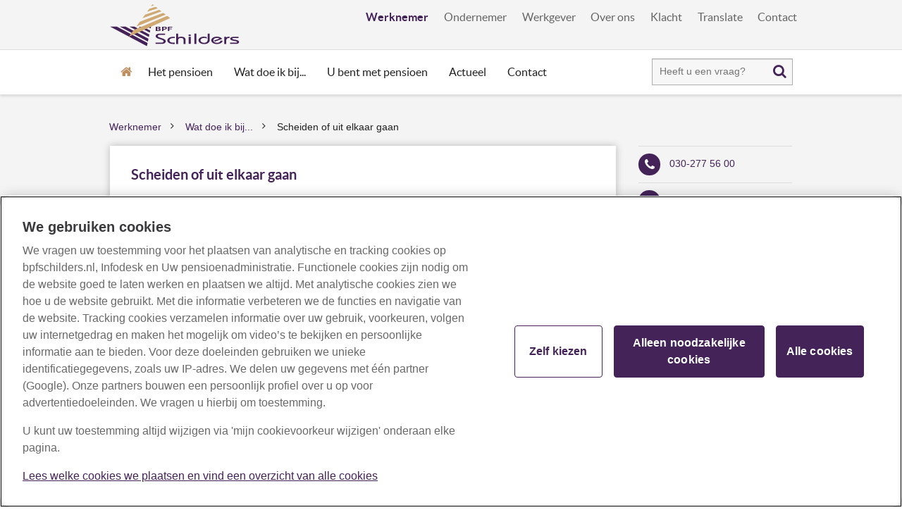

--- FILE ---
content_type: text/html; charset=utf-8
request_url: https://www.bpfschilders.nl/werknemer/wat-doe-ik-bij/scheiden-of-uit-elkaar-gaan/
body_size: 10239
content:


<!DOCTYPE html>
<html lang="nl">

<head>
    <title>Scheiden of uit elkaar gaan | Werknemer | BPFSchilders </title>
    <meta charset="utf-8">
    <meta http-equiv="X-UA-Compatible" content="IE=edge, chrome=1">
    <meta name="viewport" content="width=device-width, initial-scale=1">
    <meta name="description" content="Gaat u scheiden of uit elkaar als werknemer? Dan heeft dat gevolgen voor uw pensioen. Bekijk wat u moet regelen en lees hoe u dat goed doet.">
    <meta name="facebook-domain-verification" content="7iv7dj2uc9hubihl9nhguy314l9zqv" />
    <meta name="PGGM-API" content="https://services.bpfschilders.nl/werkgevers/api">

    <script nonce="659b05ec21">
        (function (w, d, s, l, i) {
            w[l] = w[l] || []; w[l].push({
                'gtm.start':
                    new Date().getTime(), event: 'gtm.js'
            }); var f = d.getElementsByTagName(s)[0],
                j = d.createElement(s), dl = l != 'dataLayer' ? '&l=' + l : ''; j.async = true; j.src =
                    'https://www.googletagmanager.com/gtm.js?id=' + i + dl; var n = d.querySelector('[nonce]');
            n && j.setAttribute('nonce', n.nonce || n.getAttribute('nonce')); f.parentNode.insertBefore(j, f);
        })(window, document, 'script', 'dataLayer', 'GTM-M5QCJH');</script>

    <link rel="shortcut icon" type="image/x-icon" href="https://cdn.infodesk.nl/assets/icons/favicon.ico">
    <link rel="icon" type="image/x-icon" href="https://cdn.infodesk.nl/assets/icons/favicon.ico">
    <link rel="apple-touch-icon" href="https://cdn.infodesk.nl/assets/icons/bpfschilders_ico_60.png">
    <link rel="apple-touch-icon" size="76x76" href="https://cdn.infodesk.nl/assets/icons/bpfschilders_ico_76.png">
    <link rel="apple-touch-icon" size="120x120" href="https://cdn.infodesk.nl/assets/icons/bpfschilders_ico_120.png">
    <link rel="apple-touch-icon" size="152x152" href="https://cdn.infodesk.nl/assets/icons/bpfschilders_ico_152.png">

    <link rel="stylesheet" media="screen" href="https://cdn.infodesk.nl/css/main.css?v=1.8.3">
    <link rel="stylesheet" is="custom-style" media="screen" href="https://cdn.bpfschilders.nl/static/theme.css?v=1222026.1">
    <link rel="stylesheet" media="screen" href="/css/onetrust-footer.css">

    <link rel="stylesheet" media="screen" href="https://cdn.conversationalsdevelopment.nl/pggm/schilderspensioen-client/v1/index.css">

    <script nonce="659b05ec21" src="/scripts/main.js?v=1222026.1"></script>

    <script type="module" defer nonce="659b05ec21" src="/scripts/p-elements-core-modern.js?v=1222026.1"></script>
    <script nomodule defer nonce="659b05ec21" src="https://cdn.bpfschilders.nl/static/p-elements-core.js?v=1222026.1"></script>
    <script defer type="text/javascript" charset="UTF-8" nonce="659b05ec21" src="/scripts/p-cookie-placeholder-component.js"></script>

    <script defer nonce="659b05ec21" src="https://cdn.bpfschilders.nl/static/p-ajax.js?v=1222026.1"></script>
    <script defer nonce="659b05ec21" src="https://cdn.bpfschilders.nl/static/common.js?v=1222026.1"></script>
</head>

<body>
    <p-ajax>
        <p-auth-code-flow id="CodeFlow"
                          discovery-url="https://token.bpfschilders.nl/oauth/.well-known/openid-configuration"
                          client-id="15E8FDC1FF6472C1C9905960085EA57E0BB3A6FBCD5A6B4EE0C25662BDA9CCF3"
                          scope="openid profile offline_access"
                          callback-path="/callback"
                          url-pattern="^https://services\.bpfschilders\.nl/werkgevers/api/((?!(token|facturen/([0-9]&#x2B;)/([0-9a-zA-Z]&#x2B;)/voorblad/pdf|gebruikers/(wachtwoordinstellen|wachtwoordvergeten|gebruikersnaamvergeten))).)*$"
                          storage="session"
                          storage-key="p-auth-token"
                          consulenten-fonds-url="https://www.bpfschilders.nl/consulent">
        </p-auth-code-flow>
    </p-ajax>
    <noscript>
        <iframe src="https://www.googletagmanager.com/ns.html?id=GTM-M5QCJH" height="0" width="0" style="display:none;visibility:hidden"></iframe>
    </noscript>

        <p-cookie-placeholder-component active-cookies="C0008" hide-interface="true">
            <div slot="cookie-placeholder-caption"></div>
            <div slot="cookie-placeholder-button-caption"></div>
            <template>
                <script nonce="659b05ec21" data-style-nonce="659b05ec21">
                    (function(){var id="Bq4hxHsN7TsPw57fnybUp5uzpOydrFw5c3Ou9205";var js=document.createElement("script");js.setAttribute("type","text/javascript");js.setAttribute("src","https://deploy.mopinion.com/js/pastease.js");js.async=true;document.getElementsByTagName("head")[0].appendChild(js);var t=setInterval(function(){try{Pastease.load(id);clearInterval(t)}catch(e){}},50)})();
                </script>
            </template>
        </p-cookie-placeholder-component>

    <header class="main-header">
        <div class="container">
            <a href="/" class="logo" title="BPF Schilders"></a>

            <div id="header-navigation" class="header-navigation">
                <nav role="navigation" class="top-navigation">
                    <span>Kies een ingang</span>
                    

<ul>
        <li class="active"><a href="/werknemer/">Werknemer</a></li>
        <li><a href="/ondernemer/">Ondernemer</a></li>
        <li><a href="/werkgever/">Werkgever</a></li>
        <li><a href="/over-ons/">Over ons</a></li>
        <li><a href="/klacht/">Klacht</a></li>
        <li><a href="/translate/">Translate</a></li>
        <li><a href="/contact/">Contact</a></li>
</ul>

                    <p-login-state 
                        class="login-state"
                        login-url="/pensioenadministratie/inloggen/#!/login/redirect?"
                        dashboard-title="Uw pensioenadministratie"
                        logout-url="https://www.bpfschilders.nl/">
                    </p-login-state>
                </nav>

                <nav role="navigation" class="main-navigation">
                    

    <span>Navigatie</span>
    <ul>
        <li class="home">
            <a href="/werknemer/">Home</a>
        </li>

                <li class="has-children">
                    <a href="/werknemer/het-pensioen/">Het pensioen</a>

        <div>
            <ul>
                    <li>
                        <a href="/werknemer/het-pensioen/wat-is-pensioen/">Wat is pensioen?</a>
                    </li>
                    <li>
                        <a href="/werknemer/het-pensioen/pensioenpakket/">Pensioenpakket</a>
                    </li>
                    <li>
                        <a href="/werknemer/het-pensioen/pensioen-1-2-3/">Pensioen 1-2-3</a>
                    </li>
                    <li>
                        <a href="/werknemer/het-pensioen/uw-pensioenoverzicht/">Uw pensioenoverzicht</a>
                    </li>
                    <li>
                        <a href="/werknemer/het-pensioen/beleggen-voor-een-goed-pensioen/">Beleggen voor een goed pensioen</a>
                    </li>
                    <li>
                        <a href="/werknemer/het-pensioen/waardeoverdracht/">Waardeoverdracht</a>
                    </li>
            </ul>
        </div>
                </li>
                <li class="has-children">
                    <a href="/werknemer/wat-doe-ik-bij/">Wat doe ik bij...</a>

        <div>
            <ul>
                    <li>
                        <a href="/werknemer/wat-doe-ik-bij/trouwen-of-samenwonen/">Trouwen of samenwonen</a>
                    </li>
                    <li>
                        <a href="/werknemer/wat-doe-ik-bij/kinderen/">Kinderen</a>
                    </li>
                    <li>
                        <a href="/werknemer/wat-doe-ik-bij/nieuwe-baan/">Nieuwe baan</a>
                    </li>
                    <li>
                        <a href="/werknemer/wat-doe-ik-bij/ontslag/">Ontslag</a>
                    </li>
                    <li>
                        <a href="/werknemer/wat-doe-ik-bij/scheiden-of-uit-elkaar-gaan/">Scheiden of uit elkaar gaan</a>
                    </li>
                    <li>
                        <a href="/werknemer/wat-doe-ik-bij/arbeidsongeschiktheid/">Arbeidsongeschiktheid</a>
                    </li>
                    <li>
                        <a href="/werknemer/wat-doe-ik-bij/met-pensioen-gaan/">Met pensioen gaan</a>
                    </li>
                    <li>
                        <a href="/werknemer/wat-doe-ik-bij/verhuizen/">Verhuizen</a>
                    </li>
                    <li>
                        <a href="/werknemer/wat-doe-ik-bij/overlijden/">Overlijden</a>
                    </li>
                    <li>
                        <a href="/werknemer/wat-doe-ik-bij/uitzendkracht-worden/">Uitzendkracht worden</a>
                    </li>
                    <li>
                        <a href="/werknemer/wat-doe-ik-bij/voor-uzelf-beginnen/">Voor uzelf beginnen</a>
                    </li>
                    <li>
                        <a href="/werknemer/wat-doe-ik-bij/verlof/">Verlof</a>
                    </li>
            </ul>
        </div>
                </li>
                <li class="has-children">
                    <a href="/werknemer/u-bent-met-pensioen/">U bent met pensioen</a>

        <div>
            <ul>
                    <li>
                        <a href="/werknemer/u-bent-met-pensioen/belangenbehartiging/">Belangenbehartiging</a>
                    </li>
                    <li>
                        <a href="/werknemer/u-bent-met-pensioen/belastingaangifte/">Belastingaangifte</a>
                    </li>
                    <li>
                        <a href="/werknemer/u-bent-met-pensioen/betaling-van-uw-pensioen/">Betaling van uw pensioen</a>
                    </li>
                    <li>
                        <a href="/werknemer/u-bent-met-pensioen/inhoudingen/">Inhoudingen</a>
                    </li>
                    <li>
                        <a href="/werknemer/u-bent-met-pensioen/jaarlijkse-wijziging-van-uw-pensioenuitkering/">Jaarlijkse wijziging van uw pensioenuitkering</a>
                    </li>
                    <li>
                        <a href="/werknemer/u-bent-met-pensioen/u-woont-in-het-buitenland/">U woont in het buitenland</a>
                    </li>
            </ul>
        </div>
                </li>
                <li class="has-children">
                    <a href="/werknemer/actueel/">Actueel</a>

        <div>
            <ul>
                    <li>
                        <a href="/werknemer/actueel/blog/">Blog</a>
                    </li>
                    <li>
                        <a href="/werknemer/actueel/dekkingsgraad/">Dekkingsgraad</a>
                    </li>
                    <li>
                        <a href="/werknemer/actueel/nieuw-pensioenstelsel/">Nieuw pensioenstelsel</a>
                    </li>
                    <li>
                        <a href="/werknemer/actueel/nieuws/">Nieuws</a>
                    </li>
                    <li>
                        <a href="/werknemer/actueel/nieuwsbrieven/">Nieuwsbrieven</a>
                    </li>
                    <li>
                        <a href="/werknemer/actueel/pensioenblad/">Pensioenblad</a>
                    </li>
                    <li>
                        <a href="/werknemer/actueel/klantenpanel/">Klantenpanel</a>
                    </li>
                    <li>
                        <a href="/werknemer/actueel/downloads/">Downloads</a>
                    </li>
            </ul>
        </div>
                </li>
                <li class="">
                    <a href="/werknemer/contact/">Contact</a>

                </li>

    </ul>


                </nav>
            </div>

            
<div class="searchbox" id="searchbox">
	<input type="text" name="k" placeholder="Heeft u een vraag?" maxlength="100" />
	<button type="button" class="search-btn"></button>
</div>


            <button id="pageNavToggleButton" class="pagenav-toggle-button" type="button" data-toggle='{"target":"#header-navigation"}' title="Menu"></button>
            <button id="searchToggleButton" class="search-toggle-button" type="button" data-toggle='{"target":"#searchbox"}' title="Zoek"></button>
        </div>
    </header>
    <main class="main-content">

        




	<section class="breadcrumbs container">

			<nav role="navigation">

						<a href="/werknemer/" class="breadcrumb-rootnode" title="">Werknemer</a>
						<span class="breadcrumb-seperator">&gt;</span>
						<a href="/werknemer/wat-doe-ik-bij/" class="breadcrumb-rootnode" title="">Wat doe ik bij...</a>
						<span class="breadcrumb-seperator">&gt;</span>

					<span title="Contact" class="breadcrumb-currentnode">Scheiden of uit elkaar gaan</span>
			</nav>
	</section>




    <bpf-meldingen role="region" class="container col-xs-12"
                   profiel-url-werkgevers="https://www.bpfschilders.nl/werkgever/administratie/uw-pensioenadministratie/profiel/"
                   profiel-url-omp="https://www.bpfschilders.nl/ondernemer/administratie/uw-pensioenadministratie/profiel/"
                   profiel-url-ozp="https://www.bpfschilders.nl/ondernemer/administratie/uw-pensioenadministratie/profiel/"
                   profiel-url-administratiekantoor="//www.bpfschilders.nl/administratiekantoor/profiel-administratiekantoor"
    ></bpf-meldingen>


<section>
    

    <!-- Rendering default grid | Bootstrap3 grid -->
        <!-- one column -->
            <div class="grid-section">
        <div >
<div class='container row'>
                    <article class="content col-md-9 col-sm-9  col-xs-12">
                            <div >



    <div class="umb-grid">
                <div class="grid-section">
        <div >
                <div class="container">
            <div class="row clearfix">
                    <div class="col-md-12 column">
                        <div >



<h1>Scheiden of uit elkaar gaan</h1>
<p class="intro">Gaat u scheiden of uit elkaar? Dat heeft gevolgen voor uw pensioen. Wat u moet regelen, hangt af van uw situatie.</p>
<p class="intro"><img src="/media/ci1pwox4/scheiden.jpg?rmode=max&amp;width=500" alt="Illustratie van man en vrouw in een boot. De boot is in tweëen gebroken, de personen hebben beide een gebroken hart vast." width="500" height="248.75415282392026" data-udi="umb://media/3afb371469fe4e3b9ee86cb465c980fb"></p>
<h2>Weten wat u moet regelen? Kies uw situatie:</h2>
<ul>
<li><a href="#getrouwd" data-anchor="#getrouwd">U was getrouwd of had een geregistreerd partnerschap</a></li>
<li><a href="#ongetrouwd" data-anchor="#ongetrouwd">U woonde ongetrouwd samen</a></li>
</ul>
<p>Of ga direct naar:</p>
<ul>
<li><a href="#conversie" data-anchor="#conversie">Pensioen omzetten naar pensioen ex-partner (conversie)</a></li>
<li><a href="#veelgesteldevragen" data-anchor="#veelgesteldevragen">Veelgestelde vragen over pensioen en scheiding</a></li>
</ul>


                        </div>
                    </div>
            </div>
                </div>
        </div>
                </div>
    </div>



                            </div>
                    </article>
                    <aside class="content col-md-3 col-sm-3  col-xs-12">



        <ul class="contact">
            <li><a class="icon-phone" href="tel:030-2775600">030-277 56 00</a></li>
            <li><a class="icon-envelope" href="/werknemer/contact/stel-uw-vraag/">Mail ons</a></li>
            <li><a class="icon-facebook" rel="noopener noreferrer" href="https://www.facebook.com/bpfschilders" target="_blank">Volg ons</a></li>
        </ul>

<p class="contacts-add">
    Openingstijden:<br>
    maandag tot en met vrijdag van 08:30 tot 17:00 uur
</p>

<!-- #region Contactblock helpers -->

<!-- #endregion -->

                    </aside>

</div>        </div>
        <div >
<div class='container row'>
                    <article class="content col-md-12 col-sm-12  col-xs-12">
                            <div >



    <div class="umb-grid">
                <div class="grid-section">
        <div >
                <div class="container">
            <div class="row clearfix">
                    <div class="col-md-12 column">
                        <div >



<h2 id="getrouwd">U was getrouwd of had een geregistreerd partnerschap&nbsp;</h2>
<table border="1" style="border-collapse: collapse; width: 99.9267%;">
<tbody>
<tr>
<td style="width: 99.4681%;">Vanwege de invoering van de nieuwe pensioenregeling kunnen wij vanaf 1 januari 2026 tot april 2026 geen <em>Mededelingsformulier in verband met verdeling van ouderdomspensioen bij scheiding</em> in behandeling nemen.</td>
</tr>
</tbody>
</table>
<p>Gaat u scheiden na een huwelijk of geregistreerd partnerschap? Dan hoeft u dat niet aan ons door te geven. Wij krijgen dit automatisch door van de gemeente. Behalve als u in het buitenland woont. Dan moet u dit zelf aan ons doorgeven. </p>
<p><a href="/werknemer/wat-doe-ik-bij/scheiden-of-uit-elkaar-gaan/#veelgesteldevragen" data-anchor="#veelgesteldevragen">Lees hoe u uw scheiding in het buitenland doorgeeft </a></p>
<p>Er zijn drie manieren om het pensioen te verdelen:</p>


                        </div>
                    </div>
            </div>
                </div>
        </div>
                </div>
    </div>






    <div class="umb-grid">
                <div class="grid-section">
        <div >
                <div class="container">
            <div class="row clearfix">
                    <div class="col-md-12 column">
                        <div >


        <div class="accordion">
                    <div class="accordion-title">1) Standaardverdeling&#xA0;</div>
                    <div class="accordion-panel">
                        <div>
                            <p><p>In de Wet verevening pensioenrechten bij scheiding is bepaald dat het pensioen bij scheiding ‘verevend’ wordt. Dat betekent dat uw ex-partner recht heeft op de helft van het ouderdomspensioen dat tijdens het huwelijk of geregistreerd partnerschap is opgebouwd. &nbsp;</p>
<p>Deze regels zijn hetzelfde bij zowel een echtscheiding als bij scheiding van tafel en bed. Bij een scheiding van tafel en bed zijn u en uw ex-partner uit elkaar, maar blijft u volgens de wet getrouwd. U moet wel hetzelfde regelen als bij een echtscheiding. &nbsp;</p>
<p>Binnen twee jaar na de scheiding moet een <a href="https://www.rijksoverheid.nl/onderwerpen/scheiden/documenten/formulieren/2016/10/26/formulier-mededeling-van-scheiding-in-verband-met-verdeling-van-ouderdomspensioen">Mededelingsformulier in verband met verdeling van ouderdomspensioen bij scheiding worden ingevuld</a>. Wij betalen uw ex-partner dan zijn of haar deel als uw werknemer met pensioen gaat. Doet u dit niet? Dan moet u zelf maandelijks geld overmaken naar uw ex-partner.&nbsp;</p>
<p>De verdeling van het ouderdomspensioen mag ook aangevraagd worden door de ex-partner. Dit mag uw ex-partner doen zonder dat hij of zij u daarvan op de hoogte stelt. U bent bij wet verplicht om daaraan mee te werken.&nbsp;</p>
<p>Heeft uw ex-partner ook pensioen opgebouwd? Dan heeft u recht op de helft van dat pensioen. U kan het ouderdomspensioen ook op een andere manier verdelen. Dat kan alleen als u en uw ex-partner het eens worden.&nbsp;</p>
<p>Vanaf de pensioenleeftijd ontvangt uw ex-partner zijn of haar deel van het opgebouwde pensioen.&nbsp;</p>
<p><a href="https://www.rijksoverheid.nl/onderwerpen/scheiden/documenten/formulieren/2016/10/26/formulier-mededeling-van-scheiding-in-verband-met-verdeling-van-ouderdomspensioen">Ga naar het Mededelingsformulier</a></p></p>
                        </div>
                    </div>
                    <div class="accordion-title">2) Conversie naar eigen pensioen&#xA0;</div>
                    <div class="accordion-panel">
                        <div>
                            <p><p id="conversie">Conversie geldt alleen als u getrouwd was of een geregistreerd partnerschap had. Kiest u voor conversie? Dan krijgt uw ex-partner een eigen pensioen. Als uw ex-partner overlijdt, dan krijgt u dat deel van het ouderdomspensioen niet meer terug.</p>
<p>Conversie geldt voor het ouderdoms- én partnerpensioen. Uw ex-partner ontvangt dit eigen ouderdomspensioen elke maand wanneer uw ex-partner met pensioen gaat. Uw ex-partner hoeft dus niet te wachten tot het moment waarop u met pensioen gaat. Het voordeel van conversie is dat uw ex-partner zelf beslissingen kan nemen over het pensioen.&nbsp;</p></p>
                        </div>
                    </div>
                    <div class="accordion-title">3) Andere of geen verdeling&#xA0;</div>
                    <div class="accordion-panel">
                        <div>
                            <p><p>U kunt ook kiezen voor een andere verdeling of zelfs geen verdeling van het ouderdomspensioen. Dit kan alleen als u en uw ex-partner het met elkaar eens worden.</p>
<p>U kunt hiervoor kiezen als u de ex-partner meer rechten wil geven. Bijvoorbeeld omdat u vóór het huwelijk of geregistreerd partnerschap samenwoonde. Of als u een andere verdeling wil dan de 50-50% bij de standaardverdeling. De andere verdeling moet wel vaststaan in de huwelijkse voorwaarden of een echtscheidingsovereenkomst.&nbsp;</p>
<p>U vraagt een andere verdeling binnen twee jaar na de scheiding bij ons aan met <a href="https://www.rijksoverheid.nl/onderwerpen/scheiden/documenten/formulieren/2016/10/26/formulier-mededeling-van-scheiding-in-verband-met-verdeling-van-ouderdomspensioen">het Mededelingsformulier in verband met verdeling van ouderdomspensioen bij scheiding.</a> Na afronding ziet u de verdeling terug op het pensioenoverzicht van BPF Schilders.&nbsp;</p>
<p><a href="https://www.rijksoverheid.nl/onderwerpen/scheiden/documenten/formulieren/2016/10/26/formulier-mededeling-van-scheiding-in-verband-met-verdeling-van-ouderdomspensioen">Naar het mededelingsformulier&nbsp;</a></p></p>
                        </div>
                    </div>
        </div>

                        </div>
                    </div>
            </div>
                </div>
        </div>
                </div>
    </div>



                            </div>
                    </article>

</div>        </div>
        <div >
<div class='container row'>
                    <article class="content col-md-12 col-sm-12  col-xs-12">
                            <div >



    <div class="umb-grid">
                <div class="grid-section">
        <div >
                <div class="container">
            <div class="row clearfix">
                    <div class="col-md-12 column">
                        <div >



<h3>Partnerpensioen als u gaat scheiden </h3>
<p>Uw ex-partner heeft misschien na uw overlijden ook recht op het partnerpensioen dat u tot aan de scheiding heeft opgebouwd. Dit heet bijzonder partnerpensioen. </p>
<p>Uw ex-partner ontvangt bijzonder partnerpensioen als u overlijdt en uw pensioen al is ingegaan.  </p>


                        </div>
                    </div>
            </div>
                </div>
        </div>
                </div>
    </div>






    <div class="umb-grid">
                <div class="grid-section">
        <div >
                <div class="container">
            <div class="row clearfix">
                    <div class="col-md-12 column">
                        <div >


        <div class="accordion">
                    <div class="accordion-title">Is er recht op bijzonder partnerpensioen? &#xA0;</div>
                    <div class="accordion-panel">
                        <div>
                            <p><p>Heeft uw ex-partner recht op het bijzonder partnerpensioen? Dan hoeft u dit niet zelf aan te vragen. BPF Schilders informeert uw ex-partner automatisch over de hoogte van het bedrag. </p>
<p>Het bijzonder partnerpensioen is gelijk aan het partnerpensioen dat u tot aan de scheiding opbouwde. Uw ex-partner ziet de details hiervan op zijn of haar pensioenoverzicht. Is het verwachte bedrag op de ingangsdatum van het bijzonder partnerpensioen lager dan de wettelijke afkoopgrens in 2026? Dan krijgt uw ex-partner dit bedrag in één keer betaald. </p>
<p><strong>Let op</strong>: Trouwt u of gaat u een geregistreerd partnerschap aan nadat uw pensioen volledig is ingegaan? Dan heeft uw partner géén recht op partnerpensioen. </p></p>
                        </div>
                    </div>
                    <div class="accordion-title">Afstand van bijzonder partnerpensioen&#xA0;</div>
                    <div class="accordion-panel">
                        <div>
                            <p><p>Uw ex-partner kan afstand doen van het bijzonder partnerpensioen. U moet dit duidelijk in de scheidingsovereenkomst laten vastleggen. Heeft u geen scheidingsovereenkomst? Vul dan het <a href="/media/t2ll0f1r/overeenkomst-afstand-bijzonder-partnerpensioen-bpfschilders.pdf" title="overeenkomst-afstand-bijzonder-partnerpensioen-bpfschilders.pdf">formulier Overeenkomst afstand bijzonder partnerpensioen in. </a></p>
<p>U stuurt de scheidingsovereenkomst of het formulier naar ons op. Daarna ontvangt u een brief van ons. Daarin bevestigen we dat uw ex-partner afstand doet van het recht op het bijzonder partnerpensioen.&nbsp;</p>
<p><a href="/media/t2ll0f1r/overeenkomst-afstand-bijzonder-partnerpensioen-bpfschilders.pdf" title="overeenkomst-afstand-bijzonder-partnerpensioen-bpfschilders.pdf">Naar het formulier&nbsp;</a></p></p>
                        </div>
                    </div>
        </div>

                        </div>
                    </div>
            </div>
                </div>
        </div>
                </div>
    </div>



                            </div>
                    </article>

</div>        </div>
        <div >
<div class='container row'>
                    <article class="content col-md-12 col-sm-12  col-xs-12">
                            <div >



    <div class="umb-grid">
                <div class="grid-section">
        <div >
                <div class="container">
            <div class="row clearfix">
                    <div class="col-md-12 column">
                        <div >



<h2 id="ongetrouwd">U woonde ongetrouwd samen </h2>
<p>Gaat u uit elkaar nadat u ongetrouwd samenwoonde? Stuur ons een brief waarin u vertelt dat u niet meer samenwoont. In de brief zet u: </p>
<ul>
<li>de datum waarop u uit elkaar ging</li>
<li>dat u uw partner afmeldt</li>
<li>de voorletters, achternaam, geboortedatum van uw ex-partner</li>
<li>het nieuwe adres van u of uw ex-partner (alleen als u in het buitenland woonde)</li>
<li>uw handtekening </li>
</ul>
<p>Heeft u uw ex-partner nooit bij ons aangemeld? Dan hoeft u niets te doen. </p>


                        </div>
                    </div>
            </div>
                </div>
        </div>
        <div >
                <div class="container">
            <div class="row clearfix">
                    <div class="col-md-12 column">
                        <div >



<h3>Verdeling ouderdomspensioen bij uit elkaar gaan </h3>
<p>Gaat u uit elkaar nadat u ongetrouwd samenwoonde? Dan heeft uw ex-partner geen wettelijk recht op een deel van uw ouderdomspensioen. Ook niet als u een notarieel samenlevingscontract heeft. </p>
<p>U kunt wel zelf afspraken maken over de verdeling van uw ouderdomspensioen. BPF Schilders verdeelt het pensioen niet voor u. </p>
<h3>Partnerpensioen bij uit elkaar gaan </h3>
<p>Overlijdt u? Dat heeft uw ex-partner mogelijk recht op partnerpensioen. Dat bouwt u op vanaf het begin dat u deelneemt aan onze pensioenregeling tot aan de scheidingsdatum. Dat heet bijzonder partnerpensioen.  </p>
<p>Overlijdt u vóórdat uw pensioen is ingegaan?  <br>Dan ontvangt uw ex-partner geen bijzonder partnerpensioen. Er is een uitzondering: bouwde u partnerpensioen op in de oude regeling tot 31-12-2025? En had u toen een relatie met uw ex-partner? Dan wordt dat deel mogelijk wel uitgekeerd bij overlijden. </p>




        <div class="accordion">
                    <div class="accordion-title">Is er recht op bijzonder partnerpensioen?</div>
                    <div class="accordion-panel">
                        <div>
                            <p><p>Heeft uw ex-partner recht op het bijzonder partnerpensioen? Dan hoeft u dit niet zelf aan te vragen. BPF Schilders informeert uw ex-partner automatisch over de hoogte van het bedrag. </p>
<p>Het bijzonder partnerpensioen is gelijk aan het partnerpensioen dat u tot aan de scheiding opbouwde. Uw ex-partner ziet de details hiervan op zijn of haar pensioenoverzicht. Is het verwachte bedrag op de ingangsdatum van het bijzonder partnerpensioen lager dan de wettelijke afkoopgrens in 2026? Dan krijgt uw ex-partner dit bedrag in één keer betaald. </p>
<p>Let op: Trouwt u of gaat u een geregistreerd partnerschap aan nadat uw pensioen volledig is ingegaan? Dan heeft uw partner géén recht op partnerpensioen. </p></p>
                        </div>
                    </div>
                    <div class="accordion-title">Afstand van bijzonder partnerpensioen&#xA0;</div>
                    <div class="accordion-panel">
                        <div>
                            <p><p>Uw ex-partner kan afstand doen van het bijzonder partnerpensioen. U moet dit duidelijk in de scheidingsovereenkomst laten vastleggen. Heeft u geen scheidingsovereenkomst? Vul dan het formulier <a href="/media/t2ll0f1r/overeenkomst-afstand-bijzonder-partnerpensioen-bpfschilders.pdf" title="overeenkomst-afstand-bijzonder-partnerpensioen-bpfschilders.pdf">Overeenkomst afstand bijzonder partnerpensioen in. </a></p>
<p>U stuurt de scheidingsovereenkomst of het formulier naar ons op. Daarna ontvangt u een brief van ons. Daarin bevestigen we dat uw ex-partner afstand doet van het recht op het bijzonder partnerpensioen.&nbsp;</p>
<p><a href="/media/t2ll0f1r/overeenkomst-afstand-bijzonder-partnerpensioen-bpfschilders.pdf" title="overeenkomst-afstand-bijzonder-partnerpensioen-bpfschilders.pdf">Naar het formulier&nbsp;</a></p></p>
                        </div>
                    </div>
        </div>

                        </div>
                    </div>
            </div>
                </div>
        </div>
                </div>
    </div>



                            </div>
                    </article>

</div>        </div>
        <div >
<div class='container row'>
                    <article class="content col-md-6 col-sm-6  col-xs-12">
                            <div >



    <div class="umb-grid">
                <div class="grid-section">
        <div >
                <div class="container">
            <div class="row clearfix">
                    <div class="col-md-12 column">
                        <div >



<h3 id="veelgesteldevragen">Veelgestelde vragen uit elkaar gaan en pensioen</h3>




        <div class="accordion">
                    <div class="accordion-title">Hoe geef ik de scheiding of be&#xEB;indiging van mijn relatie door?</div>
                    <div class="accordion-panel">
                        <div>
                            <p><p><strong>Als u gaat scheiden na een huwelijk of een geregistreerd partnerschap&nbsp;</strong></p>
<p>Dan hoeft u niets aan ons door te geven. De gemeente geeft dit automatisch door. Behalve als u in het buitenland woont. Dan moet u dit zelf aan ons doorgeven. &nbsp;</p>
<p><strong>U gaat uit elkaar na ongetrouwd samenwonen&nbsp;</strong></p>
<p>Stuur ons dan een brief waarin u vertelt dat u niet meer een gezamenlijke huishouding voert. In de brief zet u: &nbsp;</p>
<ul>
<li>De datum waarop u uit elkaar ging &nbsp;</li>
<li>Dat u uw partner afmeldt &nbsp;</li>
<li>De voorletters, achternaam, geboortedatum van uw ex-partner &nbsp;</li>
<li>Het nieuwe adres van u of uw ex-partner (alleen als u in het buitenland woonde)&nbsp;</li>
<li>Uw handtekening &nbsp;</li>
</ul>
<p>Heeft u uw ex-partner nooit bij ons aangemeld? Dan hoeft u niets te doen.</p></p>
                        </div>
                    </div>
                    <div class="accordion-title">Ik woon in het buitenland. Hoe geef ik de scheiding door?</div>
                    <div class="accordion-panel">
                        <div>
                            <p><p>Als u gaat scheiden en in het buitenland woont geeft u dit zelf aan ons door. U stuurt BPF Schilders dan een bewijs van uw scheiding. Bijvoorbeeld een  </p>
<ul>
<li>kopie van de scheidingsakte of  </li>
<li>de akte van de beëindiging van uw geregistreerd partnerschap  </li>
<li>en de inschrijving van uw scheiding of beëindiging van uw geregistreerd partnerschap bij uw gemeente.  </li>
</ul>
<p>We sturen u altijd een bevestiging van de beëindiging van uw relatie . U stuurt het bewijs naar: </p>
<p>BPF Schilders <br>Postbus 702 <br>3700 AS Zeist <br>THE NETHERLANDS </p></p>
                        </div>
                    </div>
                    <div class="accordion-title">Wat is bijzonder partnerpensioen?</div>
                    <div class="accordion-panel">
                        <div>
                            <p><p>Het bijzonder partnerpensioen is het pensioen dat uw ex-partner ontvangt als u overlijdt. Of dat u ontvangt als uw ex-partner overlijdt.  </p>
<p>Bent u werknemer? <a href="/werknemer/het-pensioen/pensioenpakket/partnerpensioen/" title="Partnerpensioen">Ga naar Partnerpensioen</a></p>
<p>Bent u ondernemer? <a href="/ondernemer/het-pensioen/pensioenpakket/partnerpensioen/" title="Partnerpensioen">Ga naar Partnerpensioen </a></p></p>
                        </div>
                    </div>
                    <div class="accordion-title">Wat betekent verevening van het pensioen?</div>
                    <div class="accordion-panel">
                        <div>
                            <p><p>Verevening betekent dat uw partner recht heeft op de helft van het ouderdomspensioen. Dit geldt voor het pensioen dat u tijdens het huwelijk of geregistreerd partnerschap opbouwde.&nbsp;</p></p>
                        </div>
                    </div>
                    <div class="accordion-title">Wat betekent conversie?</div>
                    <div class="accordion-panel">
                        <div>
                            <p><p>Conversie betekent dat uw ex-partner zijn of haar deel van uw pensioen omzet in een eigen pensioen.</p>
<p>Conversie geldt alleen als u getrouwd was of een geregistreerd partnerschap had. Dit geldt voor het ouderdoms- en partnerpensioen. Hierboven leest u meer over conversie.&nbsp;</p></p>
                        </div>
                    </div>
                    <div class="accordion-title">Wat gebeurt er als uw pensioen naar een ander pensioenfonds overgaat?</div>
                    <div class="accordion-panel">
                        <div>
                            <p><p>Bouwt u door een verandering van baan bij een ander pensioenfonds rechten op? Dan kunt u de rechten die u bij BPF Schilders heeft opgebouwd, overdragen. Dit heeft waardeoverdracht.</p>
<p>Het deel van het ouderdomspensioen dat voor uw ex-partner is, gaat dan mee naar het andere pensioenfonds. Dat geldt niet voor het bijzonder partnerpensioen. Dat blijft achter bij het pensioenfonds waar u het opbouwde. Dezelfde regels gelden bij waardeoverdracht van een ander pensioenfonds naar BPF Schilders.&nbsp;</p>
<p>Werknemer: <a href="/werknemer/het-pensioen/waardeoverdracht/" title="Waardeoverdracht">Lees meer over waardeoverdracht&nbsp;</a><br>Ondernemer: <a href="/ondernemer/het-pensioen/waardeoverdracht/" title="Waardeoverdracht">Lees meer over waardeoverdracht&nbsp;</a></p></p>
                        </div>
                    </div>
        </div>

                        </div>
                    </div>
            </div>
                </div>
        </div>
                </div>
    </div>



                            </div>
                    </article>
                    <article class="content col-md-6 col-sm-6  col-xs-12">
                            <div >



<h3>Ook interessant</h3>
<p>Heeft u nog niet alle antwoorden op uw vragen? Bekijk dan eens deze pagina’s:</p>
<ul>
<li><a href="/werknemer/het-pensioen/pensioenpakket/partnerpensioen/" title="Partnerpensioen">Partnerpensioen</a></li>
<li><a href="/werknemer/wat-doe-ik-bij/overlijden/" title="Overlijden">Overlijden</a></li>
<li><a href="/werknemer/het-pensioen/waardeoverdracht/" title="Waardeoverdracht">Waardeoverdracht</a></li>
<li><a href="/werknemer/wat-doe-ik-bij/trouwen-of-samenwonen/" title="Trouwen of samenwonen">Trouwen of samenwonen</a></li>
<li><a href="/werknemer/het-pensioen/uw-pensioenoverzicht/" title="Uw pensioenoverzicht">Uw pensioenoverzicht</a></li>
</ul>
<p>Of bekijk op welk moment in uw leven u iets moet doen voor uw pensioen.</p>
<p><a href="/media/pqpgevtp/infographic-pensioenmomenten-werknemer_groene-route-def.pdf" title="Infographic pensioenmomenten werknemer_groene route-def.pdf"><img src="/media/1734/werknemer-icon.png?rmode=max&amp;width=340&amp;height=240" alt="Illustratie met belangrijke pensioenmomenten in het leven van een schilder." width="340" height="240" data-udi="umb://media/6fd2b261ee5d4ba3aa974c7ec086953a"></a></p>


                            </div>
                    </article>

</div>        </div>
            </div>



</section>




        <bpf-error-message></bpf-error-message>
    </main>

    	

<footer class="page-footer">
	<nav class="container" role="navigation">
		<p>
			Copyright &copy; BPF Schilders 2026
		</p>

	<ul>
				
<li><a href="/disclaimer/">Disclaimer</a></li>


<li><a href="/privacy-statement-bpf-schilders/">Privacy</a></li>


<li><a href="/cookiebeleid/">Cookiebeleid</a></li>


<li>
    <button type="button" id="ot-sdk-btn" class="ot-sdk-show-settings">Mijn cookievoorkeur aanpassen</button>
</li>
<li><a href="/contact/">Contact</a></li>


			</ul>
	</nav>
</footer>


    <div id="surveyContent"></div>


    


        <script defer nonce="659b05ec21" src="/scripts/seamly-chatbot.js?v=1222026.1"></script>
        <script nonce="659b05ec21">
            (function (d, t) {
                var src = "https://cdn.conversationalsdevelopment.nl/pggm/schilderspensioen-client/v1/index.js";
                var g = d.createElement(t), s = d.getElementsByTagName(t)[0];
                g.src = src + '?v=' + (+new Date);
                g.async = true;
                s.parentNode.insertBefore(g, s);
            }(document, 'script'));
        </script>
        <script defer type="text/javascript" charset="UTF-8" data-domain-script="01978277-1e1f-7bba-8674-69ed59fe8cd4" nonce="659b05ec21" src="https://cdn.cookielaw.org/scripttemplates/otSDKStub.js"></script>

</body>
</html>

--- FILE ---
content_type: text/css
request_url: https://cdn.infodesk.nl/css/main.css?v=1.8.3
body_size: 10406
content:
html{line-height:1.15;-ms-text-size-adjust:100%;-webkit-text-size-adjust:100%}article,aside,footer,header,nav,section{display:block}h1{font-size:2em;margin:.67em 0}figcaption,figure,main{display:block}figure{margin:1em 40px}hr{-webkit-box-sizing:content-box;box-sizing:content-box;height:0;overflow:visible}pre{font-family:monospace,monospace;font-size:1em}a{background-color:transparent;-webkit-text-decoration-skip:objects}abbr[title]{border-bottom:none;text-decoration:underline;-webkit-text-decoration:underline dotted;text-decoration:underline dotted}b,strong{font-weight:inherit;font-weight:bolder}code,kbd,samp{font-family:monospace,monospace;font-size:1em}dfn{font-style:italic}mark{background-color:#ff0;color:#000}small{font-size:80%}sub,sup{font-size:75%;line-height:0;position:relative;vertical-align:baseline}sub{bottom:-.25em}sup{top:-.5em}audio,video{display:inline-block}audio:not([controls]){display:none;height:0}img{border-style:none}svg:not(:root){overflow:hidden}button,input,optgroup,select,textarea{font-family:sans-serif;font-size:100%;line-height:1.15;margin:0}button,input{overflow:visible}button,select{text-transform:none}[type=reset],[type=submit],button,html [type=button]{-webkit-appearance:button}[type=button]::-moz-focus-inner,[type=reset]::-moz-focus-inner,[type=submit]::-moz-focus-inner,button::-moz-focus-inner{border-style:none;padding:0}[type=button]:-moz-focusring,[type=reset]:-moz-focusring,[type=submit]:-moz-focusring,button:-moz-focusring{outline:1px dotted ButtonText}fieldset{padding:.35em .75em .625em}legend{-webkit-box-sizing:border-box;box-sizing:border-box;color:inherit;display:table;max-width:100%;padding:0;white-space:normal}progress{display:inline-block;vertical-align:baseline}textarea{overflow:auto}[type=checkbox],[type=radio]{-webkit-box-sizing:border-box;box-sizing:border-box;padding:0}[type=number]::-webkit-inner-spin-button,[type=number]::-webkit-outer-spin-button{height:auto}[type=search]{-webkit-appearance:textfield;outline-offset:-2px}[type=search]::-webkit-search-cancel-button,[type=search]::-webkit-search-decoration{-webkit-appearance:none}::-webkit-file-upload-button{-webkit-appearance:button;font:inherit}details,menu{display:block}summary{display:list-item}canvas{display:inline-block}[hidden],template{display:none}:root{--color-alpha:#f4f4f4;--color-beta:#dcdcdc;--color-gamma:#c8c8c8;--color-delta:#a0a0a0;--color-epsilon:#646464;--color-white:#fff;--color-black:#000;--color-grey:#e6e6e6;--color-grey-dark:#6e6e6e;--color-text:#212121;--color-text-footer:#474747;--color-border:#ccc;--color-validation:#ec3525;--color-validation-bg:#fcc;--color-info-text:#676767;--color-valsuccess:#3c763d;--color-valsuccess-bg:#dff0d8;--color-primary:#442359;--color-secondary:#c18e60;--color-tertiary:#96232d;--color-quaternary:#a5b134;--color-quinary:#558c9b;--color-form-bg:#f7f7f7;--color-form-border:#afafaf;--color-gold:#b09c69;--color-silver:#acb0b3;--color-bronze:#bf873c;--container:1000px;--breakpoint-xxs:320px;--breakpoint-xs:460px;--breakpoint-s:620px;--breakpoint-m:768px;--breakpoint-l:1024px;--breakpoint-xl:1260px;--grid-gutter:30px;--font-text:Helvetica,Arial,sans-serif;--font-headers:"Lato",Arial,sans-serif;--font-icons:"FontAwesome";--height-main-header__mobile:60px;--height-main-header:70px;--height-shadow-text:30px}@font-face{font-family:Lato;font-style:normal;font-weight:700;src:url(../assets/fonts/lato-bold-webfont.woff) format("woff"),url(../assets/fonts/lato-bold-webfont.ttf) format("truetype"),url(../assets/fonts/lato-bold-webfont.svg#latobold) format("svg")}@font-face{font-family:Lato;font-style:italic;font-weight:700;src:url(../assets/fonts/lato-bolditalic-webfont.woff) format("woff"),url(../assets/fonts/lato-bolditalic-webfont.ttf) format("truetype"),url(../assets/fonts/lato-bolditalic-webfont.svg#latobold_italic) format("svg")}@font-face{font-family:Lato;font-style:italic;font-weight:400;src:url(../assets/fonts/lato-italic-webfont.woff) format("woff"),url(../assets/fonts/lato-italic-webfont.ttf) format("truetype"),url(../assets/fonts/lato-italic-webfont.svg#latoitalic) format("svg")}@font-face{font-family:Lato;font-style:normal;font-weight:400;src:url(../assets/fonts/lato-regular-webfont.woff) format("woff"),url(../assets/fonts/lato-regular-webfont.ttf) format("truetype"),url(../assets/fonts/lato-regular-webfont.svg#latoregular) format("svg")}@font-face{font-family:FontAwesome;font-style:normal;font-weight:400;src:url(../assets/fonts/fontawesome-webfont.woff) format("woff"),url(../assets/fonts/fontawesome-webfont.ttf) format("truetype"),url(../assets/fonts/fontawesome-webfont.svg#latoregular) format("svg")}@font-face{font-family:BPFicons;font-style:normal;font-weight:400;src:url(../assets/fonts/bpficons.woff) format("woff"),url(../assets/fonts/bpficons.ttf) format("truetype"),url(../assets/fonts/bpficons.svg) format("svg")}.icon-bpf:before{speak:none;font:normal normal normal 14px/1 BPFicons;font-size:inherit;-webkit-font-smoothing:antialiased}.icon,.icon-bpf:before{display:inline-block;text-rendering:auto;-moz-osx-font-smoothing:grayscale}.icon{font:14px/1 FontAwesome;font-size:inherit;-webkit-font-smoothing:antialiased}.icon-bpf-arbeidsongeschikt:before{content:"\e600"}.icon-bpf-kinderen:before{content:"\e601"}.icon-bpf-ontslag:before{content:"\e602"}.icon-bpf-overlijden:before{content:"\e603"}.icon-bpf-pensioen:before{content:"\e604"}.icon-bpf-samenwonen:before{content:"\e605"}.icon-bpf-scheiden:before{content:"\e606"}.icon-bpf-trouwen:before{content:"\e607"}.icon-bpf-veranderenvanbaan:before{content:"\e608"}.icon-bpf-verhuizen:before{content:"\e609"}.icon-bpf-voorjezelfbeginnen:before{content:"\e60a"}.icon-bpf-verlof:before{content:"\e903"}.icon-bpf-uitzendkracht:before{content:"\e902"}.icon-bpf-klantworden:before{content:"\e901"}.icon-bpf-informatie:before{content:"\e900"}.icon-facebook:before{content:"\f09a"}.icon-envelope:before{content:"\f0e0"}.icon-phone:before{content:"\f095"}.icon-area-chart:before{content:"\f1fe"}.icon-user:before{content:"\f007"}.button,.button:active,.button:hover,.button:link,.button:visited,a.button{background:#442359;background:var(--color-primary);border:0;border-radius:.5em;color:#fff!important;color:var(--color-white)!important;cursor:pointer;display:inline-block;font-family:Lato,Arial,sans-serif;font-family:var(--font-headers);font-size:1.143em;font-style:normal!important;line-height:1.65em;outline:0;padding:.6em 1em;-webkit-text-decoration:none!important;text-decoration:none!important}.button:before{display:inline-block;font-family:FontAwesome;font-family:var(--font-icons);font-size:1em;margin-right:.7143em}.button:not(.icon):before{content:"\f105"}.button.left:before{content:"\f104"}.button:disabled,.button:disabled:hover{background:#c8c8c8;background:var(--color-gamma);color:#646464!important;color:var(--color-epsilon)!important;cursor:default}.button-secondary{background:transparent;border:2px solid #442359;border:2px solid var(--color-primary);color:#442359;color:var(--color-primary);padding:.386em .786em}.more-link{display:block;position:relative;text-align:center;text-shadow:0 1px 0 rgba(0,0,0,.25);z-index:2}.more-link.hidden{display:none}.more-link a,.more-link a:active,.more-link a:link,.more-link a:visited{background:#c18e60;background:var(--color-secondary);border-bottom:2px solid #ab7443;border-top-left-radius:.5em;border-top-right-radius:.5em;color:#fff;color:var(--color-white);display:inline-block;font-family:Lato,Arial,sans-serif;font-family:var(--font-headers);font-size:1.143em;font-style:normal!important;padding:.5em 1em;position:relative;-webkit-text-decoration:none;text-decoration:none;top:1px}.more-link a:after{content:"\f078";display:inline-block;font-family:FontAwesome;font-family:var(--font-icons);font-size:1em;margin-left:.5em}.more-link a.active{border-bottom:0;-webkit-box-shadow:inset 0 2px 0 #ab7443;box-shadow:inset 0 2px 0 #ab7443;padding-top:.643em;top:1px}.more-link a.active:after{content:"\f077"}body.mce-content-body{color:#212121;color:var(--color-text,#212121);font-family:Helvetica,Arial,sans-serif;font-family:var(--font-text);font-size:.857em;line-height:1.65em}.accordion a,.accordion a:active,.accordion a:hover,.accordion a:link,.accordion a:visited,article.content a,article.content a:active,article.content a:hover,article.content a:link,article.content a:visited,aside>div p a,aside>div p a:active,aside>div p a:hover,aside>div p a:link,aside>div p a:visited{color:#442359;color:var(--color-primary);-webkit-text-decoration:underline;text-decoration:underline}hr{background:#dcdcdc;background:var(--color-beta);border:none;display:block;height:1px;margin:2em 0;overflow:hidden}h1.section-header{font-weight:400;text-align:center}span.button a span.button a:link,span.button a:active,span.button a:hover,span.button a:visited{color:#fff;color:var(--color-white);font-style:normal}p.intro{color:#6e6e6e;color:var(--color-grey-dark);font-size:1.143em}p{font-size:1em;line-height:1.65em;margin:.5em 0 1em}h1{display:block;font-size:1.429em}h1,h2{color:#442359;color:var(--color-primary);font-family:Lato,Arial,sans-serif;font-family:var(--font-headers);font-weight:700;margin-top:0}h2{font-size:1.243em;margin-bottom:.33em}h3{color:#442359;color:var(--color-primary);font-family:Lato,Arial,sans-serif;font-family:var(--font-headers);font-size:1em;font-weight:700;margin-top:0}blockquote{display:block;margin:1em 40px}.button{background:#442359;background:var(--color-primary);border:0;border-radius:.5em;color:#fff;color:var(--color-white);display:inline-block;font-family:Lato,Arial,sans-serif;font-family:var(--font-headers);font-size:1.143em;font-style:normal;line-height:1.65em;outline:0;padding:.6em 1em;-webkit-text-decoration:none;text-decoration:none}span.text--purple{color:#442359;color:var(--color-primary,#442359)}a.more-info{-webkit-text-decoration:none;text-decoration:none}a.more-info,a.more-info:hover{color:#212121;color:var(--color-text,#212121)}a.more-info:hover{-webkit-text-decoration:underline;text-decoration:underline}a.more-info:before{content:"\f0da";display:inline-block;font-family:FontAwesome;font-style:normal;font-weight:400;margin-right:.5em;-webkit-text-decoration:none;text-decoration:none}.float-links{float:left;padding-right:1em}.float-rechts{float:right;padding-left:1em}p.space-between-items{display:-webkit-box;display:-ms-flexbox;display:flex;-webkit-box-pack:justify;-ms-flex-pack:justify;justify-content:space-between}p.infobanner{background:#fffceb;background:var(--color-info-msg,#fffceb);border-left:5px solid #fd3;border-left:5px solid var(--color-info-icon,#fd3);color:#676767;color:var(--color-info-text,#676767);margin:1em 0;padding:1em 1em 1em 3.5em;position:relative}p.infobanner:before{color:#fd3;color:var(--color-info-icon,#fd3);content:"\f0eb";font-family:FontAwesome;font-family:var(--font-icons,"FontAwesome");font-size:2.5em;font-weight:400;left:.5em;position:absolute;top:.5em}@media screen and (min-width:768px){.float-links{float:left;padding-right:1em}.float-rechts{float:right;padding-left:1em}}@media screen and (min-width:1024px){p.space-between-items{display:-webkit-box;display:-ms-flexbox;display:flex;-webkit-box-pack:justify;-ms-flex-pack:justify;justify-content:space-between}}.container-fluid{margin-left:auto;margin-right:auto;padding-left:2rem;padding-right:2rem}.row{-webkit-box-sizing:border-box;box-sizing:border-box;display:-ms-flexbox;display:-webkit-box;display:flex;-ms-flex:0 1 auto;-webkit-box-flex:0;flex:0 1 auto;-ms-flex-direction:row;-webkit-box-direction:normal;flex-direction:row;-ms-flex-wrap:wrap;flex-wrap:wrap;margin-left:-1rem;margin-right:-1rem}.row,.row.reverse{-webkit-box-orient:horizontal}.row.reverse{-ms-flex-direction:row-reverse;flex-direction:row-reverse}.col.reverse,.row.reverse{-webkit-box-direction:reverse}.col.reverse{-ms-flex-direction:column-reverse;-webkit-box-orient:vertical;flex-direction:column-reverse}.col-xs,.col-xs-1,.col-xs-10,.col-xs-11,.col-xs-12,.col-xs-2,.col-xs-3,.col-xs-4,.col-xs-5,.col-xs-6,.col-xs-7,.col-xs-8,.col-xs-9{-webkit-box-sizing:border-box;box-sizing:border-box;-ms-flex:0 0 auto;-webkit-box-flex:0;flex:0 0 auto;padding-left:1rem;padding-right:1rem}.col-xs{-ms-flex-positive:1;-webkit-box-flex:1;flex-grow:1;-ms-flex-preferred-size:0;flex-basis:0;max-width:100%}.col-xs-1{-ms-flex-preferred-size:8.333%;flex-basis:8.333%;max-width:8.333%}.col-xs-2{-ms-flex-preferred-size:16.667%;flex-basis:16.667%;max-width:16.667%}.col-xs-3{-ms-flex-preferred-size:25%;flex-basis:25%;max-width:25%}.col-xs-4{-ms-flex-preferred-size:33.333%;flex-basis:33.333%;max-width:33.333%}.col-xs-5{-ms-flex-preferred-size:41.667%;flex-basis:41.667%;max-width:41.667%}.col-xs-6{-ms-flex-preferred-size:50%;flex-basis:50%;max-width:50%}.col-xs-7{-ms-flex-preferred-size:58.333%;flex-basis:58.333%;max-width:58.333%}.col-xs-8{-ms-flex-preferred-size:66.667%;flex-basis:66.667%;max-width:66.667%}.col-xs-9{-ms-flex-preferred-size:75%;flex-basis:75%;max-width:75%}.col-xs-10{-ms-flex-preferred-size:83.333%;flex-basis:83.333%;max-width:83.333%}.col-xs-11{-ms-flex-preferred-size:91.667%;flex-basis:91.667%;max-width:91.667%}.col-xs-12{-ms-flex-preferred-size:100%;flex-basis:100%;max-width:100%}.col-xs-offset-1{margin-left:8.333%}.col-xs-offset-2{margin-left:16.667%}.col-xs-offset-3{margin-left:25%}.col-xs-offset-4{margin-left:33.333%}.col-xs-offset-5{margin-left:41.667%}.col-xs-offset-6{margin-left:50%}.col-xs-offset-7{margin-left:58.333%}.col-xs-offset-8{margin-left:66.667%}.col-xs-offset-9{margin-left:75%}.col-xs-offset-10{margin-left:83.333%}.col-xs-offset-11{margin-left:91.667%}.start-xs{-ms-flex-pack:start;-webkit-box-pack:start;justify-content:flex-start;text-align:left}.center-xs{-ms-flex-pack:center;-webkit-box-pack:center;justify-content:center;text-align:center}.end-xs{-ms-flex-pack:end;-webkit-box-pack:end;justify-content:flex-end;text-align:right}.top-xs{-ms-flex-align:start;-webkit-box-align:start;align-items:flex-start}.middle-xs{-ms-flex-align:center;-webkit-box-align:center;align-items:center}.bottom-xs{-ms-flex-align:end;-webkit-box-align:end;align-items:flex-end}.around-xs{-ms-flex-pack:distribute;justify-content:space-around}.between-xs{-ms-flex-pack:justify;-webkit-box-pack:justify;justify-content:space-between}.first-xs{-ms-flex-order:-1;-webkit-box-ordinal-group:0;order:-1}.last-xs{-ms-flex-order:1;-webkit-box-ordinal-group:2;order:1}@media only screen and (min-width:48em){.container{width:46rem}.col-sm,.col-sm-1,.col-sm-10,.col-sm-11,.col-sm-12,.col-sm-2,.col-sm-3,.col-sm-4,.col-sm-5,.col-sm-6,.col-sm-7,.col-sm-8,.col-sm-9{-webkit-box-sizing:border-box;box-sizing:border-box;-ms-flex:0 0 auto;-webkit-box-flex:0;flex:0 0 auto;padding-left:1rem;padding-right:1rem}.col-sm{-ms-flex-positive:1;-webkit-box-flex:1;flex-grow:1;-ms-flex-preferred-size:0;flex-basis:0;max-width:100%}.col-sm-1{-ms-flex-preferred-size:8.333%;flex-basis:8.333%;max-width:8.333%}.col-sm-2{-ms-flex-preferred-size:16.667%;flex-basis:16.667%;max-width:16.667%}.col-sm-3{-ms-flex-preferred-size:25%;flex-basis:25%;max-width:25%}.col-sm-4{-ms-flex-preferred-size:33.333%;flex-basis:33.333%;max-width:33.333%}.col-sm-5{-ms-flex-preferred-size:41.667%;flex-basis:41.667%;max-width:41.667%}.col-sm-6{-ms-flex-preferred-size:50%;flex-basis:50%;max-width:50%}.col-sm-7{-ms-flex-preferred-size:58.333%;flex-basis:58.333%;max-width:58.333%}.col-sm-8{-ms-flex-preferred-size:66.667%;flex-basis:66.667%;max-width:66.667%}.col-sm-9{-ms-flex-preferred-size:75%;flex-basis:75%;max-width:75%}.col-sm-10{-ms-flex-preferred-size:83.333%;flex-basis:83.333%;max-width:83.333%}.col-sm-11{-ms-flex-preferred-size:91.667%;flex-basis:91.667%;max-width:91.667%}.col-sm-12{-ms-flex-preferred-size:100%;flex-basis:100%;max-width:100%}.col-sm-offset-1{margin-left:8.333%}.col-sm-offset-2{margin-left:16.667%}.col-sm-offset-3{margin-left:25%}.col-sm-offset-4{margin-left:33.333%}.col-sm-offset-5{margin-left:41.667%}.col-sm-offset-6{margin-left:50%}.col-sm-offset-7{margin-left:58.333%}.col-sm-offset-8{margin-left:66.667%}.col-sm-offset-9{margin-left:75%}.col-sm-offset-10{margin-left:83.333%}.col-sm-offset-11{margin-left:91.667%}.start-sm{-ms-flex-pack:start;-webkit-box-pack:start;justify-content:flex-start;text-align:left}.center-sm{-ms-flex-pack:center;-webkit-box-pack:center;justify-content:center;text-align:center}.end-sm{-ms-flex-pack:end;-webkit-box-pack:end;justify-content:flex-end;text-align:right}.top-sm{-ms-flex-align:start;-webkit-box-align:start;align-items:flex-start}.middle-sm{-ms-flex-align:center;-webkit-box-align:center;align-items:center}.bottom-sm{-ms-flex-align:end;-webkit-box-align:end;align-items:flex-end}.around-sm{-ms-flex-pack:distribute;justify-content:space-around}.between-sm{-ms-flex-pack:justify;-webkit-box-pack:justify;justify-content:space-between}.first-sm{-ms-flex-order:-1;-webkit-box-ordinal-group:0;order:-1}.last-sm{-ms-flex-order:1;-webkit-box-ordinal-group:2;order:1}}@media only screen and (min-width:62em){.container{width:61rem}.col-md,.col-md-1,.col-md-10,.col-md-11,.col-md-12,.col-md-2,.col-md-3,.col-md-4,.col-md-5,.col-md-6,.col-md-7,.col-md-8,.col-md-9{-webkit-box-sizing:border-box;box-sizing:border-box;-ms-flex:0 0 auto;-webkit-box-flex:0;flex:0 0 auto;padding-left:1rem;padding-right:1rem}.col-md{-ms-flex-positive:1;-webkit-box-flex:1;flex-grow:1;-ms-flex-preferred-size:0;flex-basis:0;max-width:100%}.col-md-1{-ms-flex-preferred-size:8.333%;flex-basis:8.333%;max-width:8.333%}.col-md-2{-ms-flex-preferred-size:16.667%;flex-basis:16.667%;max-width:16.667%}.col-md-3{-ms-flex-preferred-size:25%;flex-basis:25%;max-width:25%}.col-md-4{-ms-flex-preferred-size:33.333%;flex-basis:33.333%;max-width:33.333%}.col-md-5{-ms-flex-preferred-size:41.667%;flex-basis:41.667%;max-width:41.667%}.col-md-6{-ms-flex-preferred-size:50%;flex-basis:50%;max-width:50%}.col-md-7{-ms-flex-preferred-size:58.333%;flex-basis:58.333%;max-width:58.333%}.col-md-8{-ms-flex-preferred-size:66.667%;flex-basis:66.667%;max-width:66.667%}.col-md-9{-ms-flex-preferred-size:75%;flex-basis:75%;max-width:75%}.col-md-10{-ms-flex-preferred-size:83.333%;flex-basis:83.333%;max-width:83.333%}.col-md-11{-ms-flex-preferred-size:91.667%;flex-basis:91.667%;max-width:91.667%}.col-md-12{-ms-flex-preferred-size:100%;flex-basis:100%;max-width:100%}.col-md-offset-1{margin-left:8.333%}.col-md-offset-2{margin-left:16.667%}.col-md-offset-3{margin-left:25%}.col-md-offset-4{margin-left:33.333%}.col-md-offset-5{margin-left:41.667%}.col-md-offset-6{margin-left:50%}.col-md-offset-7{margin-left:58.333%}.col-md-offset-8{margin-left:66.667%}.col-md-offset-9{margin-left:75%}.col-md-offset-10{margin-left:83.333%}.col-md-offset-11{margin-left:91.667%}.start-md{-ms-flex-pack:start;-webkit-box-pack:start;justify-content:flex-start;text-align:left}.center-md{-ms-flex-pack:center;-webkit-box-pack:center;justify-content:center;text-align:center}.end-md{-ms-flex-pack:end;-webkit-box-pack:end;justify-content:flex-end;text-align:right}.top-md{-ms-flex-align:start;-webkit-box-align:start;align-items:flex-start}.middle-md{-ms-flex-align:center;-webkit-box-align:center;align-items:center}.bottom-md{-ms-flex-align:end;-webkit-box-align:end;align-items:flex-end}.around-md{-ms-flex-pack:distribute;justify-content:space-around}.between-md{-ms-flex-pack:justify;-webkit-box-pack:justify;justify-content:space-between}.first-md{-ms-flex-order:-1;-webkit-box-ordinal-group:0;order:-1}.last-md{-ms-flex-order:1;-webkit-box-ordinal-group:2;order:1}}@media only screen and (min-width:75em){.container{width:71rem}.col-lg,.col-lg-1,.col-lg-10,.col-lg-11,.col-lg-12,.col-lg-2,.col-lg-3,.col-lg-4,.col-lg-5,.col-lg-6,.col-lg-7,.col-lg-8,.col-lg-9{-webkit-box-sizing:border-box;box-sizing:border-box;-ms-flex:0 0 auto;-webkit-box-flex:0;flex:0 0 auto;padding-left:1rem;padding-right:1rem}.col-lg{-ms-flex-positive:1;-webkit-box-flex:1;flex-grow:1;-ms-flex-preferred-size:0;flex-basis:0;max-width:100%}.col-lg-1{-ms-flex-preferred-size:8.333%;flex-basis:8.333%;max-width:8.333%}.col-lg-2{-ms-flex-preferred-size:16.667%;flex-basis:16.667%;max-width:16.667%}.col-lg-3{-ms-flex-preferred-size:25%;flex-basis:25%;max-width:25%}.col-lg-4{-ms-flex-preferred-size:33.333%;flex-basis:33.333%;max-width:33.333%}.col-lg-5{-ms-flex-preferred-size:41.667%;flex-basis:41.667%;max-width:41.667%}.col-lg-6{-ms-flex-preferred-size:50%;flex-basis:50%;max-width:50%}.col-lg-7{-ms-flex-preferred-size:58.333%;flex-basis:58.333%;max-width:58.333%}.col-lg-8{-ms-flex-preferred-size:66.667%;flex-basis:66.667%;max-width:66.667%}.col-lg-9{-ms-flex-preferred-size:75%;flex-basis:75%;max-width:75%}.col-lg-10{-ms-flex-preferred-size:83.333%;flex-basis:83.333%;max-width:83.333%}.col-lg-11{-ms-flex-preferred-size:91.667%;flex-basis:91.667%;max-width:91.667%}.col-lg-12{-ms-flex-preferred-size:100%;flex-basis:100%;max-width:100%}.col-lg-offset-1{margin-left:8.333%}.col-lg-offset-2{margin-left:16.667%}.col-lg-offset-3{margin-left:25%}.col-lg-offset-4{margin-left:33.333%}.col-lg-offset-5{margin-left:41.667%}.col-lg-offset-6{margin-left:50%}.col-lg-offset-7{margin-left:58.333%}.col-lg-offset-8{margin-left:66.667%}.col-lg-offset-9{margin-left:75%}.col-lg-offset-10{margin-left:83.333%}.col-lg-offset-11{margin-left:91.667%}.start-lg{-ms-flex-pack:start;-webkit-box-pack:start;justify-content:flex-start;text-align:left}.center-lg{-ms-flex-pack:center;-webkit-box-pack:center;justify-content:center;text-align:center}.end-lg{-ms-flex-pack:end;-webkit-box-pack:end;justify-content:flex-end;text-align:right}.top-lg{-ms-flex-align:start;-webkit-box-align:start;align-items:flex-start}.middle-lg{-ms-flex-align:center;-webkit-box-align:center;align-items:center}.bottom-lg{-ms-flex-align:end;-webkit-box-align:end;align-items:flex-end}.around-lg{-ms-flex-pack:distribute;justify-content:space-around}.between-lg{-ms-flex-pack:justify;-webkit-box-pack:justify;justify-content:space-between}.first-lg{-ms-flex-order:-1;-webkit-box-ordinal-group:0;order:-1}.last-lg{-ms-flex-order:1;-webkit-box-ordinal-group:2;order:1}}.main-header .container{padding:0}.header-navigation{background:#fff;background:var(--color-white);border-bottom:1px solid #e6e6e6;border-bottom:1px solid var(--color-grey);border-top:1px solid #e6e6e6;border-top:1px solid var(--color-grey);-webkit-box-shadow:0 3px 3px rgba(0,0,0,.1);box-shadow:0 3px 3px rgba(0,0,0,.1);display:none;margin:59px 0 0;margin:calc(var(--height-main-header__mobile) - 1px) 0 0 0;padding:15px;position:relative}.header-navigation.active{display:block}@media screen and (min-width:1024px){.main-navigation>span,.top-navigation>span{display:none}.header-navigation{background:none;border:none;-webkit-box-shadow:none;box-shadow:none;display:block;left:0;margin:0;padding:0;position:absolute;top:0;width:100%}}.main-navigation,.top-navigation{margin:30px 0}.main-navigation>span,.top-navigation>span{color:#442359;color:var(--color-primary);font-family:Lato,Arial,sans-serif;font-family:var(--font-headers);font-size:1.286em;font-weight:700;margin-top:0}.header-navigation ul{list-style-type:none;margin:0;padding:0}.header-navigation ul li{border-top:1px solid #dcdcdc;border-top:1px solid var(--color-beta);display:block}.header-navigation ul>li:first-child{border-top:none}.header-navigation ul li a,.header-navigation ul li a:active,.header-navigation ul li a:visited{color:#212121;color:var(--color-text,#212121);display:block;font-family:Lato,Arial,sans-serif;font-family:var(--font-headers);font-size:1.143em;padding:.75em 0;-webkit-text-decoration:none;text-decoration:none;-webkit-transition:color .2s ease;transition:color .2s ease}.header-navigation ul li a{color:#646464;color:var(--color-epsilon)}.header-navigation ul li a:hover,.header-navigation ul>li a:before{color:#c18e60;color:var(--color-secondary)}.header-navigation ul>li a:before{content:"\f105";display:inline-block;font-family:FontAwesome;font-family:var(--font-icons);font-style:normal;font-weight:400;margin:-.25em 1em 0 0;vertical-align:middle}.main-navigation ul>li>div{display:none}.main-navigation ul>li a{color:#212121;color:var(--color-text,#212121);display:block}.main-navigation ul>li.expanded{background:#f4f4f4;background:var(--color-alpha)}.main-navigation ul>li.expanded li{margin-right:1.214em}.main-navigation ul>li.expanded>div{display:block}.main-navigation ul>li.has-children{padding-left:1.214em}.main-navigation ul>li.has-children>a:before{content:"\f107";float:right;font-size:1.214em;margin-top:0;vertical-align:middle}@media screen and (min-width:1024px){.main-navigation,.top-navigation{margin:0}.main-navigation{left:0;position:absolute;top:70px;top:var(--height-main-header);width:100%}.main-navigation ul{display:-webkit-box;display:-ms-flexbox;display:flex}.main-navigation ul li{border:none;-webkit-box-flex:0;-ms-flex:0 1 auto;flex:0 1 auto}.main-navigation ul>li a:before{display:none}.main-navigation ul li>a,.main-navigation ul li>a:active,.main-navigation ul li>a:visited{font-size:1.143em;padding:1.4em 15px 1.2em}.main-navigation ul li.home{padding:21px 7.5px 0 30px}.main-navigation ul li.home a{display:block;font-size:1.286em;height:0;overflow:hidden;padding:1em 1em 0 0;position:relative;width:0}.main-navigation ul li.home a:before{color:#c18e60;color:var(--color-secondary);content:"\f015";display:inline-block;font-family:FontAwesome;font-size:1em;font-style:normal;font-weight:400;height:1em;left:50%;margin:-.5em 0 0 -.5em;position:absolute;text-align:center;top:50%;width:1em}.main-navigation ul>li.expanded li{margin-right:0}.main-navigation ul li.has-children.expanded>a,.main-navigation ul li.has-children:hover>a{background:#442359;background:var(--color-primary);color:#fff;color:var(--color-white);text-shadow:0 1px 0 rgba(0,0,0,.5)}.main-navigation ul li.has-children{padding-left:0}.main-navigation ul li.expanded>div,.main-navigation ul li:hover>div{display:block}.main-navigation ul li>div{background:#442359;background:var(--color-primary);-webkit-box-shadow:0 3px 3px rgba(0,0,0,.2);box-shadow:0 3px 3px rgba(0,0,0,.2);-webkit-box-sizing:border-box;box-sizing:border-box;display:none;left:0;margin:0 15px;padding:15px;position:absolute;right:0;z-index:200}.main-navigation ul li>div:after,.main-navigation ul li>div:before{background:#60317e;bottom:15px;content:"";display:block;left:33.5%;position:absolute;top:15px;width:1px}.main-navigation ul li>div:after{left:65.5%}.main-navigation ul li ul{display:-webkit-box;display:-ms-flexbox;display:flex;-webkit-box-orient:horizontal;-webkit-box-direction:normal;-ms-flex-flow:row wrap;flex-flow:row wrap}.main-navigation ul li li{margin:0;position:relative;width:33%}.main-navigation ul li li a,.main-navigation ul li li a:active,.main-navigation ul li li a:visited{background:0 0;-webkit-box-sizing:border-box;box-sizing:border-box;color:#fff;color:var(--color-white);display:inline-block;font-size:1.143em;overflow:hidden;padding:.65em 15px .65em 30px;text-shadow:0 1px 0 rgba(0,0,0,.5);vertical-align:top;width:100%}.main-navigation ul li li a:hover{color:#fff;color:var(--color-white);-webkit-text-decoration:underline;text-decoration:underline}.main-navigation ul li li:before{color:#c18e60;color:var(--color-secondary);content:"\f105";display:inline-block;font-family:FontAwesome;font-family:var(--font-icons);font-size:1em;font-style:normal;font-weight:400;left:15px;margin-right:.75em;margin-top:0;position:absolute;-webkit-text-decoration:none;text-decoration:none;top:.65em}}.top-navigation ul li.active a{color:#442359;color:var(--color-primary);font-weight:700}@media screen and (min-width:1024px){.top-navigation{margin:0;position:absolute;right:0;top:21px}.top-navigation ul li{border:none;display:inline-block;padding:0 .643em}.top-navigation ul li a,.top-navigation ul li a:active,.top-navigation ul li a:visited{color:#646464;color:var(--color-epsilon);padding:0}.top-navigation ul li a:hover,.top-navigation ul li.active a:hover{color:#c18e60;color:var(--color-secondary)}.top-navigation ul li.active a{color:#442359;color:var(--color-primary);font-weight:700}.top-navigation ul>li a:before{display:none}}.pagenav-toggle-button{background:#fff;background:var(--color-white);border:none;border-left:1px solid #e6e6e6;border-left:1px solid var(--color-grey);cursor:pointer;display:block;height:60px;overflow:hidden;position:absolute;right:0;top:0;width:60px;z-index:201}.pagenav-toggle-button:after{color:#212121;color:var(--color-text,#212121);content:"\f0c9";display:block;font-family:FontAwesome;font-family:var(--font-icons);font-size:2em;font-style:normal;font-weight:400;left:50%;margin:-.5em 0 0 -.5em;position:absolute;text-align:center;top:50%;width:1em}.pagenav-toggle-button:focus{outline:none}.pagenav-toggle-button.active{background:#fff;background:var(--color-white)}.pagenav-toggle-button.active:after{content:"\f00d";margin-top:-.574em}@media screen and (min-width:1024px){.pagenav-toggle-button{display:none}.header-navigation{display:block}}.breadcrumbs{padding:30px 15px 15px;position:relative;width:auto}.breadcrumbs a{-webkit-text-decoration:none;text-decoration:none}.breadcrumbs a:hover{-webkit-text-decoration:underline;text-decoration:underline}.breadcrumbs .breadcrumb-seperator{display:inline-block;height:0;margin:0 .25em 0 .65em;overflow:hidden;padding:1.5em 0 0 1em;position:relative;width:0}.breadcrumbs .breadcrumb-seperator:after{content:"\f105";display:block;font-family:FontAwesome;font-family:var(--font-icons);font-size:1em;font-style:normal;font-weight:400;height:1em;left:50%;margin:-.5em 0 0 -.5em;position:absolute;top:50%;width:1em}.accordion-title{background:#fff;background:var(--color-white);border:1px solid #ccc;border:1px solid var(--color-border);border-top:none;cursor:pointer;font-size:1em;font-weight:400;margin:0;outline:none;padding:.714em 4em .714em 15px;position:relative;text-align:left;-webkit-transition:.4s;transition:.4s}.accordion .accordion-title:first-child{border-top:1px solid #ccc;border-top:1px solid var(--color-border)}.accordion-title:after{color:#442359;color:var(--color-primary);content:"\f0fe";display:block;font-family:FontAwesome;font-family:var(--font-icons);font-size:1.286em;font-style:normal;font-weight:400;height:1em;margin-top:-.65em;position:absolute;right:1em;top:50%}.accordion-title.active:after{content:"\f146"}.accordion+.accordion{margin-top:1em}.accordion-panel{max-height:0;overflow:hidden;-webkit-transition:max-height .2s ease-out;transition:max-height .2s ease-out}.accordion-panel>div{background-color:#f4f4f4;background-color:var(--color-alpha);border:1px solid #ccc;border:1px solid var(--color-border);border-top:none;-webkit-box-shadow:inset 0 2px 2px rgba(0,0,0,.1);box-shadow:inset 0 2px 2px rgba(0,0,0,.1);padding:.714em 15px}.costumer-journey{background:#fff;background:var(--color-white);border-bottom:2px solid #ccc;border-bottom:2px solid var(--color-border);border-top:1px solid #dcdcdc;border-top:1px solid var(--color-beta);-webkit-box-shadow:0 4px 8px rgba(0,0,0,.09);box-shadow:0 4px 8px rgba(0,0,0,.09);margin:0!important;padding:30px 0 0;position:relative}.costumer-journey .costumer-journey__toggle{height:160px;overflow:hidden}.costumer-journey .costumer-journey__toggle.active{height:auto}.costumer-journey ul{display:-webkit-box;display:-ms-flexbox;display:flex;list-style-type:none;-webkit-box-orient:horizontal;-webkit-box-direction:normal;-ms-flex-flow:row wrap;flex-flow:row wrap;margin:0;padding:0}.costumer-journey ul li{margin-bottom:40px;position:relative;text-align:center;vertical-align:top;width:50%}.costumer-journey .costumer-journey-icon{background:#442359;background:var(--color-primary);border:2px solid #fff;border:2px solid var(--color-white);border-radius:50%;-webkit-box-shadow:0 0 0 3px #442359;box-shadow:0 0 0 3px #442359;-webkit-box-shadow:0 0 0 3px var(--color-primary);box-shadow:0 0 0 3px var(--color-primary);color:#fff;color:var(--color-white);display:block;font-size:2em;height:1.5em;line-height:1.5em;margin:.25em auto .4em;position:relative;text-align:center;-webkit-transform:translateY(0);transform:translateY(0);-webkit-transition:-webkit-transform .2s ease;transition:-webkit-transform .2s ease;transition:transform .2s ease;transition:transform .2s ease,-webkit-transform .2s ease;width:1.5em;z-index:1}.costumer-journey ul li a{color:#212121;color:var(--color-text,#212121);display:inline-block;font-family:Lato,Arial,sans-serif;font-family:var(--font-headers);font-size:1.143em;text-align:center;-webkit-text-decoration:none;text-decoration:none;width:80%}.costumer-journey .more-link{bottom:-30px}@media screen and (min-width:768px){.costumer-journey .costumer-journey__toggle,.costumer-journey .inactive{height:216px}.costumer-journey .costumer-journey-icon{font-size:3em}}.carrousel{display:block;overflow:hidden;position:relative}.carrousel .slider-wrapper{list-style-type:none;margin:0;padding:0;position:relative;z-index:1}.carrousel .slider-wrapper:after{clear:both;content:"";display:block;height:0;overflow:hidden}.carrousel .slider-wrapper li{float:left}.carrousel.fade .slider-wrapper li{float:none;opacity:0;position:absolute;-webkit-transition:opacity 1s cubic-bezier(.075,.82,.165,1);transition:opacity 1s cubic-bezier(.075,.82,.165,1)}.carrousel.fade .slider-wrapper li.active{opacity:1;position:relative}.carrousel .slider-wrapper li figure img{width:100px}.carrousel-button{background:hsla(0,0%,100%,.5);border:none;border-radius:50%;cursor:pointer;height:4.5em;margin-top:-2.25em;outline:none;position:absolute;top:30%;width:4.5em;z-index:6}.carrousel-button:after{color:#000;font-family:fontawesome;font-size:2em;font-style:normal;font-weight:400;line-height:1em;position:absolute;text-align:center;top:50%;width:1em}.carrousel-button:after,.carrousel-button:hover:after{-webkit-transition:color .5s cubic-bezier(.075,.82,.165,1);transition:color .5s cubic-bezier(.075,.82,.165,1)}.carrousel-button:hover:after{color:red}.carrousel-button.carrousel-button-next{right:-2em}.carrousel-button.carrousel-button-next:after{content:"\f105";left:35%;margin:-.5em -.5em 0}.carrousel-button.carrousel-button-previous{left:-2em}.carrousel-button.carrousel-button-previous:after{content:"\f104";margin:-.5em -.5em 0 0;right:35%}.carrousel-paging{bottom:1em;left:0;position:absolute;right:0;text-align:center}.carrousel-paging .carrousel-paging-button{background:#c18e60;background:var(--color-secondary);border-radius:50%;display:inline-block;height:0;margin:0 .35em;overflow:hidden;padding:.625em 0 0 .625em;position:relative;width:0;z-index:5}.carrousel-paging .carrousel-paging-button.active{background:#442359;background:var(--color-primary)}.no-js .carrousel .slider-wrapper ul li{display:none}.no-js .carrousel .slider-wrapper ul li:first-child{display:block}article.content table,table.default-table,table.responsive-table{background:#fff;background:var(--color-white);border:1px solid #c8c8c8;border:1px solid var(--color-gamma);border-collapse:collapse;-webkit-box-sizing:border-box;box-sizing:border-box;padding:0;width:100%}article.content table th,table.default-table th,table.responsive-table th{font-weight:700;text-align:left}article.content table td,article.content table th,table.default-table td,table.default-table th{border:1px solid #c8c8c8;border:1px solid var(--color-gamma);-webkit-box-sizing:border-box;box-sizing:border-box;padding:.5em .714em}article.content table td,table.default-table td{vertical-align:top}article.content table tr:nth-child(2n) td,article.content table tr:nth-child(2n) th,table.default-table tr:nth-child(2n) td,table.default-table tr:nth-child(2n) th{background:#f4f4f4;background:var(--color-alpha)}article.content table td ul,table.default-table td ul{margin:0;padding:0 1em}article.content table td h1,article.content table td h2,table.default-table th h1,table.default-table th h2 article.content table td h3,table.default-table th h3{margin:0;padding:0}table.hover-table tr:hover{background:#442359;background:var(--color-primary)}table.hover-table td:hover,table.hover-table th:hover{color:#fff;color:var(--color-white)}.form-container{margin:0;padding:0}.form-container fieldset{border:none;margin:0;padding:0}.form-container fieldset legend{display:none}.form-container ol{list-style:none;margin:0;padding:0}.form-container .fields>div{padding:.714em 0}.form-container fieldset label{display:inline-block}.form-container fieldset label.required{position:relative}.form-container fieldset label.required:after{color:#c18e60;color:var(--color-secondary);content:"*";font-size:2em;padding:2px;position:absolute}.checkbox-buttons label,.radio-buttons label{display:inline-block!important;margin-left:.5em;vertical-align:middle}.checkbox-buttons div,.radio-buttons div{padding:0;position:relative}.checkbox-buttons input[type=checkbox],.radio-buttons input[type=radio]{opacity:0;position:absolute;visibility:hidden}.checkbox-buttons input+.input-fake,.radio-buttons input+.input-fake{background:#f7f7f7;background:var(--color-form-bg);border:1px solid #afafaf;border:1px solid var(--color-form-border);border-radius:.222em;-webkit-box-shadow:inset 0 1px 1px rgba(0,0,0,.1),0 2px 2px rgba(0,0,0,.15);box-shadow:inset 0 1px 1px rgba(0,0,0,.1),0 2px 2px rgba(0,0,0,.15);display:inline-block;height:18px;left:0;position:absolute;top:.3em;vertical-align:middle;width:18px;z-index:1}.radio-buttons input+.input-fake{border-radius:50%}.checkbox-buttons input:checked+.input-fake:before,.radio-buttons input:checked+.input-fake:before{background:#442359;background:var(--color-primary);border-radius:50%;content:"";display:block;height:10px;left:50%;margin-left:-5px;margin-top:-5px;position:absolute;top:50%;width:10px;z-index:10}.checkbox-buttons input:checked+.input-fake:before{border-radius:0}.radio-buttons.radio-buttons__horizontal{display:-webkit-box;display:-ms-flexbox;display:flex}.radio-buttons__horizontal label{margin-right:30px}.checkbox-buttons label,.radio-buttons label{margin-left:0;padding:.25em 0 .25em 2.25em;position:relative;z-index:2}.form-container select{-webkit-appearance:none;-moz-appearance:none;appearance:none;background:url([data-uri]) 98%/1.2em no-repeat #f7f7f7;background:url([data-uri]) 98%/1.2em no-repeat var(--color-form-bg)}.form-container input[type=date],.form-container input[type=email],.form-container input[type=number],.form-container input[type=password],.form-container input[type=search],.form-container input[type=tel],.form-container input[type=text],.form-container input[type=url],.form-container select,.form-container textarea{border:1px solid #afafaf;border:1px solid var(--color-form-border);border-radius:0;-webkit-box-shadow:inset 0 1px 1px rgba(0,0,0,.1),0 2px 2px rgba(0,0,0,.15);box-shadow:inset 0 1px 1px rgba(0,0,0,.1),0 2px 2px rgba(0,0,0,.15);-webkit-box-sizing:border-box;box-sizing:border-box;clear:left;color:#212121;color:var(--color-text,#212121);display:block;font-size:1em;padding:.75em;width:100%}.form-container input[type=date],.form-container input[type=email],.form-container input[type=number],.form-container input[type=password],.form-container input[type=search],.form-container input[type=tel],.form-container input[type=text],.form-container input[type=url],.form-container textarea{background:#f7f7f7;background:var(--color-form-bg)}.form-container input[type=date]:focus,.form-container input[type=email]:focus,.form-container input[type=number]:focus,.form-container input[type=password]:focus,.form-container input[type=search]:focus,.form-container input[type=tel]:focus,.form-container input[type=text]:focus,.form-container input[type=url]:focus,.form-container textarea:focus{border-color:#442359;border-color:var(--color-primary);-webkit-box-shadow:inset 0 1px 1px rgba(0,0,0,.1),0 2px 2px rgba(68,35,89,.5);box-shadow:inset 0 1px 1px rgba(0,0,0,.1),0 2px 2px rgba(68,35,89,.5);outline:hsla(0,0%,100%,0)}.form-container textarea{max-width:100%;min-height:10em;resize:vertical}.form-container .fields input.large,.form-container .fields input.medium,.form-container .fields input.small{width:100%}@media screen and (min-width:620px){.form-container .fields input.small{width:30%}.form-container .fields input.medium{width:80%}.form-container .fields input.large{width:100%}}.form-container input[type=submit]{cursor:pointer}.form-container input[type=submit]:before{content:"\f105";display:inline-block;font-family:FontAwesome;font-family:var(--font-icons);font-size:1em;margin-right:.7143em}.field-error--input{border-color:#820000!important}.field-error--msg{color:#c18e60;color:var(--color-secondary);display:block;margin-left:.25em;padding:.714em 0 0}.searchbox{background:#fff;left:132px;padding:11px 10px 8px;position:absolute;top:0;width:calc(100% - 192px);z-index:10}.searchbox.active{display:block}@media screen and (max-width:600px){.searchbox{-webkit-transition:all .3s;transition:all .3s}.searchbox:has(input:focus){left:0;width:calc(100% - 60px)}}@media screen and (min-width:500px){.searchbox{left:174px;width:calc(100% - 260px)}}@media screen and (min-width:1024px){.searchbox{background:transparent;display:block;left:auto;padding:0;right:15px;top:83px;width:200px}}.searchbox input{background:#f7f7f7;border:1px solid #afafaf;border-radius:0;-webkit-box-shadow:inset 0 1px 1px rgba(0,0,0,.1);box-shadow:inset 0 1px 1px rgba(0,0,0,.1);-webkit-box-sizing:border-box;box-sizing:border-box;clear:left;color:#212121;display:block;font-size:1em;padding:.75em 32px .75em .75em;width:100%}.searchbox input:focus{border:1px solid #442359;border:1px solid var(--color-primary);outline:0}button.search-btn{background:transparent;border:0;cursor:pointer;height:35px;position:absolute;right:10px;top:12px;width:35px}button.search-btn:after{color:#442359;content:"\f002";font-family:FontAwesome;font-family:var(--font-icons);font-size:20px;left:7px;position:absolute;top:5px}button.search-btn:focus{outline:0}@media screen and (min-width:1024px){button.search-btn{right:0;top:2px}}.searchresults ul{list-style:none;margin:1em 0 0;padding:0}.searchresults ul li{margin:0;padding:0 0 1.4em}.searchresults .searchterm{font-style:italic;font-weight:700}.searchresults a{display:block;font-size:1.243em;margin:0 0 .33em}.searchresults .search-summary{border-left:1px solid #dcdcdc;border-left:1px solid var(--color-beta);color:#6e6e6e;color:var(--color-grey-dark);font-size:.9em;margin-left:1em;padding:0 2em 0 1em}@media screen and (min-width:768px){.searchresults ul{padding:0 1em}.searchresults .search-summary{font-size:1em}}.search-toggle-button{background:transparent;border:none;cursor:pointer;display:block;height:60px;overflow:hidden;position:absolute;right:60px;top:0;width:60px;z-index:201}.search-toggle-button:after{color:#212121;color:var(--color-text,#212121);content:"\f002";display:block;font-family:FontAwesome;font-family:var(--font-icons);font-size:2em;font-style:normal;font-weight:400;left:50%;margin:-.5em 0 0 -.5em;position:absolute;text-align:center;top:50%;width:1em}.search-toggle-button:focus{outline:none}.search-toggle-button.active:after{content:"\f00d";margin-top:-.574em}@media screen and (min-width:1024px){.search-toggle-button{display:none}}.full-width{width:100%}div.top-panel{padding:40px 30px 30px}.top-panel a,.top-panel a:active,.top-panel a:link,.top-panel a:visited{color:#212121;color:var(--color-text,#212121);display:-webkit-box;display:-ms-flexbox;display:flex;position:relative;-webkit-text-decoration:none;text-decoration:none}.top-panel strong{color:#a5b134;color:var(--color-quaternary);display:block;font-size:1.5em;font-style:italic;font-weight:500;line-height:1.5em}.top-panel span{font-size:1.2em;line-height:1.5em}.top-panel .icon{color:#442359;color:var(--color-primary);font-size:3.5em;margin-right:40px}.panels{margin:30px 0}.panel{background:#fff;background:var(--color-white);-webkit-box-shadow:0 0 10px rgba(0,0,0,.25);box-shadow:0 0 10px rgba(0,0,0,.25);height:calc(100% - 30px);margin-top:30px;padding:30px;position:relative;width:100%}.panel figure{margin:-30px -30px 15px;overflow:hidden;position:relative}.panel .box-image img,.panel figure img{display:block;height:auto;width:100%}.panels .panel p:last-child{margin:0}#consulentLoginComponent input{margin-bottom:.3em}#consulentLoginComponent button{margin-top:1em}.info-bar{display:-webkit-box;display:-ms-flexbox;display:flex;-webkit-box-align:stretch;-ms-flex-align:stretch;align-items:stretch;background-color:#c18e60;background-color:var(--color-secondary);-webkit-box-shadow:0 3px 3px rgba(0,0,0,.1);box-shadow:0 3px 3px rgba(0,0,0,.1);color:#fff;height:40px;padding-left:1em;position:relative;z-index:51}.info-bar__text{-webkit-box-flex:1;-ms-flex-positive:1;flex-grow:1;font-size:22px;line-height:40px}.info-bar__link{-webkit-box-flex:0;background-color:#442359;background-color:var(--color-primary);-ms-flex:0 0 auto;flex:0 0 auto;line-height:40px;padding:0 1em}.info-bar__link a:link,.info-bar__link a:visited{color:#fff}.info-bar__link a:active,.info-bar__link a:hover{-webkit-text-decoration:none;text-decoration:none}.info-bar__link>i{margin-right:10px}.infodesk .main-content{padding-top:2em}.infodesk .search-toggle-button,.infodesk .top-navigation{display:none}.infodesk .uitloggen-icon{margin-left:5px;padding-top:4px}.warning-container{background:#fef4ea;background:var(--alertbox-bg,#fef4ea);border-left:5px solid #fef4ea;border-left:5px solid var(--alertbox,#fef4ea);color:#676767;color:var(--color-info-text,#676767);display:-webkit-box;display:-ms-flexbox;display:flex;margin:0 0 1em;padding:1em}.warning-container-icon{color:#fef4ea;color:var(--alertbox,#fef4ea);font-size:2em;font-style:normal;font-weight:400;padding-top:10px;text-align:center}.warning-container-icon:before{content:"\f06a";font-family:FontAwesome;font-family:var(--font-icons)}.warning-container-text{-webkit-box-flex:1;-ms-flex-positive:1;cursor:default;flex-grow:1;font-size:.857em;margin-left:1em}#loginerror .alert-error{width:100%}.infodeskSiteName{color:#442359;color:var(--color-primary,#442359);display:block;font-family:Lato,Arial,sans-serif;font-family:var(--font-headers);font-size:1.4em;font-weight:600;position:absolute;right:70px;top:28px}#GlobalSpinner{height:100px;left:calc(50vw - 50px);position:fixed;top:calc(50vh - 50px);width:100px}@media screen and (min-width:1024px){.infodeskSiteName{right:14px;top:43px}}@media screen and (min-width:768px){.warning-container{margin:1em;padding:2em}.warning-container-icon{font-size:3em;padding-top:0}.warning-container-text{margin-left:1.5em}}#cookieWarnBox{background-color:rgba(68,35,89,.9);bottom:0;color:#fff;color:var(--color-white);font-family:Lato,Arial,sans-serif;font-family:var(--font-headers);font-size:1.143em;left:0;line-height:24px;padding:10px;position:fixed;right:0;text-align:center;z-index:999999}#cookieWarnClose{background-color:#fff;background-color:var(--color-white);border:0;border-radius:5px;color:#442359;color:var(--color-primary);cursor:pointer;display:inline-block;line-height:1em;margin-left:8px;padding:6px 8px}#cookieWarnBox a{color:#fff;-webkit-text-decoration:underline;text-decoration:underline}.cards__container{margin:30px 0;padding:0}.cards{-ms-flex-wrap:wrap;flex-wrap:wrap;-ms-flex-line-pack:justify;align-content:space-between;list-style:none;margin:0;padding:0}.cards,.cards__item{display:-webkit-box;display:-ms-flexbox;display:flex}.cards__item{padding:1rem 0}.card{background:#fff;background:var(--color-white);-webkit-box-shadow:0 0 10px rgba(0,0,0,.25);box-shadow:0 0 10px rgba(0,0,0,.25);display:-webkit-box;display:-ms-flexbox;display:flex;-webkit-box-orient:vertical;-webkit-box-direction:normal;-ms-flex-direction:column;flex-direction:column;overflow:hidden}.card__image{-webkit-box-flex:0;-ms-flex:0 1 auto;flex:0 1 auto;max-height:200px;max-width:400px;overflow:hidden}.card__image img{height:auto;overflow:hidden;position:relative;vertical-align:middle;width:100%}.card__content{display:-webkit-box;display:-ms-flexbox;display:flex;-webkit-box-flex:1;-ms-flex:1 1 auto;flex:1 1 auto;-webkit-box-orient:vertical;-webkit-box-direction:normal;-ms-flex-direction:column;flex-direction:column;padding:1rem}.card__text{-webkit-box-flex:1;-ms-flex:1 1 auto;flex:1 1 auto;font-size:.875rem;line-height:1.5;margin-bottom:1.25rem}@media screen and (min-width:370px){.cards__item{width:320px}}@media screen and (min-width:719px) and (max-width:767px){.cards__item:nth-of-type(odd){padding-right:1rem}.cards__item:nth-of-type(2n){padding-left:1rem}}@media screen and (min-width:992px){.cards__item:nth-of-type(odd){padding-right:1rem}.cards__item:nth-of-type(2n){padding-left:1rem}}*,:after,:before{-webkit-box-sizing:border-box;box-sizing:border-box}html{height:100%;width:100%}body{background-color:#fff;background-color:var(--color-white);color:#212121;color:var(--color-text,#212121);font-family:Helvetica,Arial,sans-serif;font-family:var(--font-text);font-size:.857em;line-height:1.65em;margin:0;padding:0}body a{-webkit-text-decoration:none;text-decoration:none}body a:hover{-webkit-text-decoration:underline;text-decoration:underline}body a,body a:link,body a:visited{color:#442359;color:var(--color-primary)}.container{margin:0 auto;max-width:1000px;max-width:var(--container);position:relative;width:auto}iframe{max-width:100%}.hidden{display:none}.logo{background:url(../assets/images/logo.svg) no-repeat 0 0;background-size:cover;display:inline-block;height:50px;left:-10px;position:absolute;top:0;width:146px}@media screen and (min-width:500px){.logo{height:60px;left:10px;width:152px}}@media screen and (min-width:1024px){.logo{height:70px;width:196px}}.main-header .container{padding:.1px 0 0}.main-header{background:#fff;background:var(--color-white);-webkit-box-shadow:0 3px 3px rgba(0,0,0,.1);box-shadow:0 3px 3px rgba(0,0,0,.1);min-height:60px;min-height:var(--height-main-header__mobile);position:relative;z-index:50}@media screen and (min-width:1024px){.main-header{background:#f4f4f4;background:var(--color-alpha);border-bottom:64px solid #fff;border-bottom:64px solid var(--color-white);-webkit-box-sizing:content-box;box-sizing:content-box;height:70px;height:var(--height-main-header)}.main-header:after{background:#dcdcdc;background:var(--color-beta);content:"";display:block;height:1px;left:0;position:absolute;top:70px;top:var(--height-main-header);width:100%}}.main-content{background:#f4f4f4;background:var(--color-alpha);min-height:30em;padding-bottom:30px}article.content>div,aside.content>div{background:#fff;-webkit-box-shadow:0 0 10px rgba(0,0,0,.25);box-shadow:0 0 10px rgba(0,0,0,.25);-webkit-box-sizing:border-box;box-sizing:border-box;margin-bottom:30px;padding:15px;position:relative;width:100%}article.content__umbrella>div{height:calc(100% - 30px)}figure{margin:0;padding:0}article.content img,figure img{max-width:100%}@media screen and (min-width:768px){article.content>div,aside.content>div{padding:30px}.contactTitle{font-size:.95em}}.aside-image{overflow:hidden;padding:0!important}.aside-image img{display:block;height:auto;max-width:100%}.aside-image figure figcaption{margin:0;padding:.5em 1em}.contactTitle{color:#442359;color:var(--color-primary);font-weight:600}ul.contact{list-style-type:none;margin-top:0;padding:0}ul.contact li{border-bottom:1px solid #dcdcdc;border-bottom:1px solid var(--color-beta);padding:.75em 0}ul.contact li:first-child{border-top:1px solid #dcdcdc;border-top:1px solid var(--color-beta)}ul.contact a,ul.contact a[href^="tel:"]{-webkit-text-decoration:none;text-decoration:none}ul.contact a:hover:before{background-color:#c18e60;background-color:var(--color-secondary)}ul.contact a:before{background:#442359;background:var(--color-primary);border-radius:1em;color:#fff;color:var(--color-white);display:inline-block;font-family:FontAwesome;font-family:var(--font-icons);font-size:18px;font-style:normal;font-weight:400;height:31px;line-height:32px;margin-right:.714em;text-align:center;vertical-align:middle;width:31px}.contact-list--chat{display:none}.page-footer{margin-bottom:2em;position:relative}.page-footer,.page-footer:before{background:#fff;background:var(--color-white);display:block}.page-footer:before{background:-webkit-gradient(linear,left top,left bottom,from(rgba(0,0,0,.25)),to(#fff));background:linear-gradient(180deg,rgba(0,0,0,.25) 0,#fff);content:"";height:.5em;left:0;position:absolute;top:0;width:100%}.page-footer .container{padding:15px;text-align:center}.page-footer a:link,.page-footer a:visited{color:#474747;color:var(--color-text-footer);display:inline-block;-webkit-text-decoration:none;text-decoration:none}.page-footer p{color:#212121;color:var(--color-text,#212121);display:inline-block;padding:0 1em}.page-footer ul{list-style-type:none;margin:0;padding:0}.page-footer ul li{border-right:1px solid #474747;border-right:1px solid var(--color-text-footer);display:inline-block;margin-bottom:.714em;padding:0 1em}.page-footer ul li:last-child{border-right:none}.alert-success{background:#dff0d8;background:var(--color-valsuccess-bg);border-left:5px solid #3c763d;border-left:5px solid var(--color-valsuccess);-webkit-box-sizing:border-box;box-sizing:border-box;color:#676767;color:var(--color-info-text);display:block;margin:0 1em 2em;padding:2em 2em 2em 6em;position:relative}.alert-success:before{color:#3c763d;color:var(--color-valsuccess);content:"\F00C";font-family:FontAwesome;font-family:var(--font-icons);font-size:3em;font-style:normal;font-weight:400;left:.5em;position:absolute;text-align:center}.alert-error{background:#fcc;background:var(--color-validation-bg);border-left:5px solid #ec3525;border-left:5px solid var(--color-validation);-webkit-box-sizing:border-box;box-sizing:border-box;color:#676767;color:var(--color-info-text);display:block;margin:0 1em 2em;padding:2em 2em 2em 6em;position:relative}.alert-error:before{color:#ec3525;color:var(--color-validation);content:"\F071";font-family:FontAwesome;font-family:var(--font-icons);font-size:3em;font-style:normal;font-weight:400;left:.5em;padding-top:10px;position:absolute;text-align:center}.ios-v14 p-login-state.login-state[logged-in=true],.ios-v15 p-login-state.login-state[logged-in=true],.ios-v16 p-login-state.login-state[logged-in=true],.macos.safari-v12 p-login-state.login-state[logged-in=true],.macos.safari-v13 p-login-state.login-state[logged-in=true],.macos.safari-v14 p-login-state.login-state[logged-in=true],.macos.safari-v15 p-login-state.login-state[logged-in=true],p-login-state.login-state[logged-in=false]{display:none}

--- FILE ---
content_type: text/css
request_url: https://cdn.bpfschilders.nl/static/theme.css?v=1222026.1
body_size: 7481
content:
:root {
  --color-primary: #442359;
  --color-secondary: #c18e60;
  --p-btn-border: 2px solid var(--color-primary);
  --p-btn-bg: var(--color-primary);
  --p-btn-color: #ffffff;
  --p-btn-login-icon: url([data-uri]);
  --p-input-focus-border: 1px solid #442359;
  --p-validation-message-color: var(--color-secondary);
  --p-loading-indicator-color: var(--color-secondary);
  --p-loading-indicator-error-icon: url([data-uri]);
  --p-loading-indicator-success-icon: url([data-uri]);
  --data-table-border-color: #dcdcdc;
  --data-table-color: #646464;
  --data-table-th-font-weight: 700;
  --data-table-background-color: transparent;
  --data-table-disabled-color: #999;
  --data-table-disabled-background-color: #eeeeee;
  --data-table-sort-indicator-color: #dcdcdc;
  --data-table-sort-indicator-sort-color: #646464;
  --data-table-cell-padding: 10px;
  --data-table-hover-background-color: #442359;
  --data-table-hover-color: #fff;
  --data-table-selected-background-color: #442359;
  --data-table-selected-color: #fff;
  --p-notification-width: 100%;
  --p-notification-padding: 20px;
  --p-notification-border-radius: 2px;
  --form-row-display-label-width: 40%;
  --form-row-display-input-width: 60%;
  --p-login-state-user-background: #442359;
  --p-login-state-user-icon: url([data-uri]);

  --dialog-close-link: url("data:image/svg+xml,%3Csvg aria-hidden='true' role='img' xmlns='http://www.w3.org/2000/svg' viewBox='0 0 512 512'%3E%3Cpath fill='%23000000' d='M256 8C119 8 8 119 8 256s111 248 248 248 248-111 248-248S393 8 256 8zm121.6 313.1c4.7 4.7 4.7 12.3 0 17L338 377.6c-4.7 4.7-12.3 4.7-17 0L256 312l-65.1 65.6c-4.7 4.7-12.3 4.7-17 0L134.4 338c-4.7-4.7-4.7-12.3 0-17l65.6-65-65.6-65.1c-4.7-4.7-4.7-12.3 0-17l39.6-39.6c4.7-4.7 12.3-4.7 17 0l65 65.7 65.1-65.6c4.7-4.7 12.3-4.7 17 0l39.6 39.6c4.7 4.7 4.7 12.3 0 17L312 256l65.6 65.1z'%3E%3C/path%3E%3C/svg%3E");
  --dialog-focus-box-shadow: 0 2px 3px rgba(0,0,0,.8);

  --ak-select-search-icon: url([data-uri]);
  --ak-select-search-box-shadow: inset 0 1px 1px rgba(0,0,0,.1),0 2px 2px rgba(0,0,0,.15);
  --ak-select-search-bg: #f7f7f7;
  --ak-select-search-icon-size: .75em;
  --ak-select-header-size: 1.5em;

  --p-pagination-border-color: #ddd;
  --p-pagination-arrow-color: #442359;
  --p-pagination-arrow-hover-color: #c18e60;
  --p-pagination-active-color: #442359;
  --p-pagination-text-color: #000;
  
  --ak-display-border-radius: 0px;
  --ak-display-background: #f7f7f7;
  --ak-display-h2-color: #442359;
  --ak-display-h2-font-weight: 700;
  --ak-display-button-after-transform: rotate(0deg);
  --ak-display-button-hover: #442359;
  --ak-display-button-after-background-image: url([data-uri]);
  --ak-display-button-hover-after-background-image: url([data-uri]);

  --login-button-background: #442359;
  --login-button-color: #ffffff;
  --login-button-border-radius: 7px;
  --login-button-border: 2px solid #442359;
  --login-button-appearance: none;
  --login-button-box-sizing: border-box;
  --login-button-cursor: pointer;
  --login-button-font: normal normal normal 16px/1 arial,sans-serif;
  --login-button-height: 2.75em;
  --login-button-overflow: hidden;
  --login-button-outline: none;
  --login-button-padding: .625rem 1rem .5rem 1rem;
  --login-button-position: relative;
  --login-button-white-space: nowrap;

  --mixin-button: {
    background: #442359;
    color: #ffffff;
    border-radius: 7px;
    border: 2px solid #442359;
    appearance: none;
    box-sizing: border-box;
    cursor: pointer;
    font: normal normal normal 16px/1 arial,sans-serif;
    height: 2.75em;
    overflow: hidden;
    outline: none;
    padding: .625rem 1rem .5rem 1rem;
    position: relative;
    white-space: nowrap;
  }

  --mixin-fields-button: {
    margin-left: 4px;
  }

  --mixin-input: {
    background: #f7f7f7;
    border: 1px solid #afafaf;
    box-sizing: border-box;
    box-shadow: inset 0 1px 1px rgba(0,0,0,.1), 0 2px 2px rgba(0,0,0,.15);
    color: #212121;
    padding: .75em;
    width: 100%;
  }

  --mixin-input-focus: {
    background: #f7f7f7;
    border: 1px solid #999999;
    box-sizing: border-box;
    box-shadow: inset 0 1px 1px rgba(0,0,0,.1), 0 2px 2px rgba(68,35,89,.5);
    color: #212121;
    outline: hsla(0,0%,100%,0);
  }

  --mixin-label: {
    display: block;
    line-height: 1.65em;
    padding: .714rem 0 .4375rem;
  }

  --mixin-select: {
    box-sizing: border-box;
    color: #212121;
    border: 1px solid #afafaf;
    box-shadow: inset 0 1px 1px rgba(0,0,0,.1), 0 2px 2px rgba(0,0,0,.15);
    border-radius: 0;
    display: block;
    font-size: 16px;
    padding: .75em 2.5em .625em .75em;
    appearance: none;
    -webkit-appearance: none;
    background-image: url([data-uri]);
    background-repeat: no-repeat;
    background-size: 1em 1em;
    background-position: calc(100% - 1rem) 1.0625em;
    background-color: #fff;
    vertical-align: middle;
  }

  --mixin-link: {
    color: #442359;
    text-decoration: underline;
  }

  --mixin-label-desc: {
    display: inline-block;
    vertical-align: middle;
    margin-left: .5rem;
    font-size: 13px;
  }

  --mixin-form-actions: {
    list-style-type: none;
    padding: 0;
    margin: 1rem 0;
    display: flex;
    align-items: center;
  }

  --mixin-confirm: {
    background: #442359;
    color: #ffffff;
    border-radius: 7px;
    border: 2px solid #442359;
    appearance: none;
    box-sizing: border-box;
    cursor: pointer;
    font: normal normal normal 16px/1 arial,sans-serif;
    height: 2.75em;
    overflow: hidden;
    outline: none;
    padding: .625rem 1rem .5rem 1rem;
    position: relative;
    white-space: nowrap;
  }

  --mixin-action: {
    width: 50%;
    text-align: right;
  }

  --mixin-cancel: {
    background: none;
    border: none;
    outline:none;
    text-decoration: underline;
    cursor: pointer;
    padding: 0;
  }

  --mixin-cancel-before: {
    content: "";
    display: inline-block;
    margin-right: .5rem;
    width: 1em;
    height: 1em;
    background-size: 1em 1em;
    background-repeat: no-repeat;
    background-position: center center;
    vertical-align: middle;
  }

  --mixin-action-link: {
    background: none;
    border: none;
    outline:none;
    text-decoration: underline;
    cursor: pointer;
    padding: 0;
  }

  --mixin-loading-indicator-hidden: {
    display: none;
  }

  --mixin-loading-indicator: {
    width: 17px;
    height: 17px;
    display: inline-block;
    vertical-align: middle;
    margin-right: .5em;
  }

  --mixin-h1: {
    margin-top: 0;
    font-family: Lato,Arial,sans-serif;
    color: #442359;
    display: inline-block;
    font-size: 1.429em;
    font-weight: 700;
    vertical-align: middle;
    padding-right: .75em;
    margin-bottom: 0;
  }

  --mixin-intro: {
    margin-bottom: 0;
    padding-bottom: 0;
    color: #6e6e6e;
    font-size: 16px;
    line-height: 1.5;
  }

  --mixin-fields: {
    background: #f7f7f7;
    padding: 10px 20px;
    margin-top: 20px;
  }

  --mixin-fields-input: {
    background: #ffffff;
    border: 1px solid #afafaf;
    box-sizing: border-box;
    box-shadow: inset 0 1px 1px rgba(0,0,0,.1), 0 2px 2px rgba(0,0,0,.15);
    color: #212121;
    padding: .75em;
    width: 100%;
  }

  --mixin-fields-input-focus: {
    background: #ffffff;
    border: 1px solid #999999;
    box-sizing: border-box;
    box-shadow: inset 0 1px 1px rgba(0,0,0,.1), 0 2px 2px rgba(68,35,89,.5);
    color: #212121;
    outline: hsla(0,0%,100%,0);
  }

  --mixin-button-bar: {
    float: right;
    padding: 1.625rem 0;
  }

  --mixin-button-bar-button: {
    margin-right: .75rem;
  }

  --mixin-p-form-row: {
    margin-bottom: .75rem;
    padding-top: .725rem;
    padding-bottom: 0;
    border-top: 1px solid #dedede;
  }

  --mixin-p-form-row-first: {
    border-top: 0;
  }

  --mixin-tooltip-content-wrapper: {
    background: #fff;
    width: 300px;
    padding: 1rem;
    border-radius: 2px;
    box-shadow: rgba(0, 0, 0, 0.3) 0 2px 10px;
    left: 50%;
    top: -100%;
    transform: translateX(-50%) translateY(-100%);
    pointer-events: none;
  }

  --mixin-tooltip-content-wrapper-after: {
    border: 20px solid;
    border-color: #fff transparent transparent;
    content: "";
    left: 50%;
    top: 100%;
    transform: translateX(-50%);
    position: absolute;
  }

  --mixin-tooltip-trigger-wrapper: {
    position: relative;
    width: 100%;
  }

  --mixin-info-icon: {
    height: 12px;
    width: 12px;
  }

  --mixin-button: {
    background: #442359;
    color: #ffffff;
    border-radius: 7px;
    border: 2px solid #442359;
    appearance: none;
    box-sizing: border-box;
    cursor: pointer;
    font: normal normal normal 16px/1 arial,sans-serif;
    height: 2.75em;
    overflow: hidden;
    outline: none;
    padding: .625rem 1rem .5rem 1rem;
    position: relative;
    white-space: nowrap;
  }

  --mixin-button-secondary: {
    background: none;
    border: none;
    outline:none;
    text-decoration: none;
    cursor: pointer;
    padding: 0;
  }

}

@media screen and (-webkit-min-device-pixel-ratio:0) and (max-width: 1023px) {
  :root {
    --bpf-input: {
      font-size: 16px;
    }
  }

  .login-state {
    border-top: 1px solid #dcdcdc;
    display: block;
    padding: .75em 0;
  }

}

bpf-pensioenkeuzeloon {
  --p-validation-message-color: #c18e60;
}
bpf-keuzehulp-pensioenkeuzeloon {
  --min-width-slide-label: 150px;
}

p-data-table p-tooltip {
  margin-left: 5px;
  white-space: normal;
}

.search-toggle-button {
  display: none !important;
}

.login-state .login-button {
  padding: .51em 1em;
}

.login-state .login-button::before {
  content: "\f007";
}

@media screen and (min-width: 1024px) {

  .login-state {
    margin-top: 0;
  }

  .top-navigation {
    top: 13px;
    width: 100%;
    text-align: right;
  }

  .login-state,
  .header-navigation .top-navigation ul {
    display: inline-block;
    vertical-align: middle;
  }

  .login-state[logged-in="true"] {
    margin: 0 .643em;
  }

  .login-state[logged-in="false"] {
    margin: 0;
  }

}

/* json-form-component en crm-wenp component */

:root {
  --dropdown-button-y: 10px;
  --radio-button-border-color: #646464;
  --radio-button-border-color--checked: #442359;
  --radio-button-color--checked: #442359;
  --radio-button-color--checked--focus: #210b2e;
  --radio-button-border-color--checked--focus: #210b2e;
}

p-json-form  p-radio-button + label {
  vertical-align: super;
  padding-left: .8em;
}
p-json-form  p-radio-button {
  margin-bottom: .8em;
}

p-json-form  p-form-row {
  --form-row-display-label-width: 40%;
  --form-row-display-input-width: 60%;
  margin-bottom: .75rem;
  padding-top: .725rem;
  border-top: 1px solid #dedede;
}

p-json-form p-form-row:first-of-type{
  border-top: none;
}
p-json-form > .root {
    background: #f7f7f7;
    padding: 10px 20px;
}
p-json-form input:not([type="submit"]):not([type="hidden"]):not([type="checkbox"]) {
  background: #fff;
  border: 1px solid #afafaf;
  -webkit-box-sizing: border-box;
  box-sizing: border-box;
  box-shadow: inset 0 1px 1px rgba(0,0,0,.1), 0 2px 2px rgba(0,0,0,.15);
  color: #212121;
  padding: .75rem;
  width: calc(100% - 48px);
}

crm-wenp select:focus,
p-json-from select:focus,
p-json-form input:focus:not([type="submit"]):not([type="hidden"]):not([type="checkbox"]) {
  background: #ffffff;
  border: 1px solid #999999;
  box-sizing: border-box;
  box-shadow: inset 0 1px 1px rgba(0,0,0,.1), 0 2px 2px rgba(68,35,89,.5);
  color: #212121;
  outline: hsla(0,0%,100%,0);
}

crm-wenp select,
p-json-from select {
  box-sizing: border-box;
  color: #212121;
  border: 1px solid #afafaf;
  box-shadow: inset 0 1px 1px rgba(0,0,0,.1), 0 2px 2px rgba(0,0,0,.15);
  border-radius: 0;
  font-size: 16px;
  padding: .75em 2.5em .625em .75em;
  -webkit-appearance: none;
  background-position: calc(100% - 1rem) 1.0625em;
  background-color: #fff;
  display: block;
  width: 100%;
  background-image: url([data-uri]);
  background-repeat: no-repeat;
  background-size: 1em 1em;
  background-position: calc(100% - .75rem) .825em;
}

p-json-form button.json-form-submit {
  background: #442359;
  color: #ffffff;
  border-radius: 7px;
  border: 2px solid #442359;
  appearance: none;
  box-sizing: border-box;
  cursor: pointer;
  font: normal normal normal 16px/1 arial,sans-serif;
  height: 2.75em;
  overflow: hidden;
  outline: none;
  padding: .625rem 1rem .5rem 1rem;
  position: relative;
  white-space: nowrap;
}



svg[name=form-field-check-valid] {
  display: none;
  fill:green;
}

svg[name=form-field-check-not-valid] {
  display: none;
}

.form-field-will-validate + svg[name=form-field-check-valid],
.form-field-will-not-validate + svg + svg[name=form-field-check-not-valid]
{
  width: 24px;
  height: 24px;
  display: inline-block;
  margin: 2px;
}

.form-field-validity {
  display: flex;
  align-items: center;
}


--- FILE ---
content_type: application/javascript
request_url: https://cdn.conversationalsdevelopment.nl/pggm/schilderspensioen-client/v1/index.js?v=1769109706910
body_size: 85672
content:
/*! For license information please see index.js.LICENSE.txt */
!function(){var e={784:function(e,t,n){(()=>{var t={34:(e,t,n)=>{"use strict";var r=n(4901);e.exports=function(e){return"object"==typeof e?null!==e:r(e)}},81:(e,t,n)=>{"use strict";var r=n(9565),o=n(9306),i=n(8551),s=n(6823),a=n(851),c=TypeError;e.exports=function(e,t){var n=arguments.length<2?a(e):t;if(o(n))return i(r(n,e));throw new c(s(e)+" is not iterable")}},116:(e,t,n)=>{"use strict";var r=n(6518),o=n(2652),i=n(9306),s=n(8551),a=n(1767);r({target:"Iterator",proto:!0,real:!0},{find:function(e){s(this),i(e);var t=a(this),n=0;return o(t,(function(t,r){if(e(t,n++))return r(t)}),{IS_RECORD:!0,INTERRUPTED:!0}).result}})},283:(e,t,n)=>{"use strict";var r=n(9504),o=n(9039),i=n(4901),s=n(9297),a=n(3724),c=n(350).CONFIGURABLE,l=n(3706),u=n(1181),d=u.enforce,p=u.get,f=String,h=Object.defineProperty,m=r("".slice),y=r("".replace),v=r([].join),_=a&&!o((function(){return 8!==h((function(){}),"length",{value:8}).length})),g=String(String).split("String"),b=e.exports=function(e,t,n){"Symbol("===m(f(t),0,7)&&(t="["+y(f(t),/^Symbol\(([^)]*)\).*$/,"$1")+"]"),n&&n.getter&&(t="get "+t),n&&n.setter&&(t="set "+t),(!s(e,"name")||c&&e.name!==t)&&(a?h(e,"name",{value:t,configurable:!0}):e.name=t),_&&n&&s(n,"arity")&&e.length!==n.arity&&h(e,"length",{value:n.arity});try{n&&s(n,"constructor")&&n.constructor?a&&h(e,"prototype",{writable:!1}):e.prototype&&(e.prototype=void 0)}catch(e){}var r=d(e);return s(r,"source")||(r.source=v(g,"string"==typeof t?t:"")),e};Function.prototype.toString=b((function(){return i(this)&&p(this).source||l(this)}),"toString")},350:(e,t,n)=>{"use strict";var r=n(3724),o=n(9297),i=Function.prototype,s=r&&Object.getOwnPropertyDescriptor,a=o(i,"name"),c=a&&"something"===function(){}.name,l=a&&(!r||r&&s(i,"name").configurable);e.exports={EXISTS:a,PROPER:c,CONFIGURABLE:l}},397:(e,t,n)=>{"use strict";var r=n(7751);e.exports=r("document","documentElement")},421:e=>{"use strict";e.exports={}},507:(e,t,n)=>{"use strict";var r=n(9565);e.exports=function(e,t,n){for(var o,i,s=n?e:e.iterator,a=e.next;!(o=r(a,s)).done;)if(void 0!==(i=t(o.value)))return i}},616:(e,t,n)=>{"use strict";var r=n(9039);e.exports=!r((function(){var e=function(){}.bind();return"function"!=typeof e||e.hasOwnProperty("prototype")}))},679:(e,t,n)=>{"use strict";var r=n(1625),o=TypeError;e.exports=function(e,t){if(r(t,e))return e;throw new o("Incorrect invocation")}},713:(e,t,n)=>{"use strict";var r=n(9565),o=n(9306),i=n(8551),s=n(1767),a=n(9462),c=n(6319),l=a((function(){var e=this.iterator,t=i(r(this.next,e));if(!(this.done=!!t.done))return c(e,this.mapper,[t.value,this.counter++],!0)}));e.exports=function(e){return i(this),o(e),new l(s(this),{mapper:e})}},741:e=>{"use strict";var t=Math.ceil,n=Math.floor;e.exports=Math.trunc||function(e){var r=+e;return(r>0?n:t)(r)}},757:(e,t,n)=>{"use strict";var r=n(7751),o=n(4901),i=n(1625),s=n(7040),a=Object;e.exports=s?function(e){return"symbol"==typeof e}:function(e){var t=r("Symbol");return o(t)&&i(t.prototype,a(e))}},851:(e,t,n)=>{"use strict";var r=n(6955),o=n(5966),i=n(4117),s=n(6269),a=n(8227)("iterator");e.exports=function(e){if(!i(e))return o(e,a)||o(e,"@@iterator")||s[r(e)]}},1072:(e,t,n)=>{"use strict";var r=n(1828),o=n(8727);e.exports=Object.keys||function(e){return r(e,o)}},1148:(e,t,n)=>{"use strict";var r=n(6518),o=n(2652),i=n(9306),s=n(8551),a=n(1767);r({target:"Iterator",proto:!0,real:!0},{every:function(e){s(this),i(e);var t=a(this),n=0;return!o(t,(function(t,r){if(!e(t,n++))return r()}),{IS_RECORD:!0,INTERRUPTED:!0}).stopped}})},1162:e=>{"use strict";e.exports=n(994)},1181:(e,t,n)=>{"use strict";var r,o,i,s=n(8622),a=n(4576),c=n(34),l=n(6699),u=n(9297),d=n(7629),p=n(6119),f=n(421),h="Object already initialized",m=a.TypeError,y=a.WeakMap;if(s||d.state){var v=d.state||(d.state=new y);v.get=v.get,v.has=v.has,v.set=v.set,r=function(e,t){if(v.has(e))throw new m(h);return t.facade=e,v.set(e,t),t},o=function(e){return v.get(e)||{}},i=function(e){return v.has(e)}}else{var _=p("state");f[_]=!0,r=function(e,t){if(u(e,_))throw new m(h);return t.facade=e,l(e,_,t),t},o=function(e){return u(e,_)?e[_]:{}},i=function(e){return u(e,_)}}e.exports={set:r,get:o,has:i,enforce:function(e){return i(e)?o(e):r(e,{})},getterFor:function(e){return function(t){var n;if(!c(t)||(n=o(t)).type!==e)throw new m("Incompatible receiver, "+e+" required");return n}}}},1291:(e,t,n)=>{"use strict";var r=n(741);e.exports=function(e){var t=+e;return t!=t||0===t?0:r(t)}},1454:(e,t,n)=>{"use strict";n(1701)},1625:(e,t,n)=>{"use strict";var r=n(9504);e.exports=r({}.isPrototypeOf)},1698:(e,t,n)=>{"use strict";var r=n(6518),o=n(4204);r({target:"Set",proto:!0,real:!0,forced:!n(4916)("union")},{union:o})},1701:(e,t,n)=>{"use strict";var r=n(6518),o=n(713);r({target:"Iterator",proto:!0,real:!0,forced:n(6395)},{map:o})},1767:e=>{"use strict";e.exports=function(e){return{iterator:e,next:e.next,done:!1}}},1828:(e,t,n)=>{"use strict";var r=n(9504),o=n(9297),i=n(5397),s=n(9617).indexOf,a=n(421),c=r([].push);e.exports=function(e,t){var n,r=i(e),l=0,u=[];for(n in r)!o(a,n)&&o(r,n)&&c(u,n);for(;t.length>l;)o(r,n=t[l++])&&(~s(u,n)||c(u,n));return u}},2086:e=>{e.exports=function(e){var t={},n=[];(e=e||this).on=function(n,r,o){return(t[n]=t[n]||[]).push([r,o]),e},e.off=function(r,o){r||(t={});for(var i=t[r]||n,s=i.length=o?i.length:0;s--;)o==i[s][0]&&i.splice(s,1);return e},e.emit=function(r){for(var o,i=t[r]||n,s=i.length>0?i.slice(0,i.length):i,a=0;o=s[a++];)o[0].apply(o[1],n.slice.call(arguments,1));return e}}},2106:(e,t,n)=>{"use strict";var r=n(283),o=n(4913);e.exports=function(e,t,n){return n.get&&r(n.get,t,{getter:!0}),n.set&&r(n.set,t,{setter:!0}),o.f(e,t,n)}},2140:(e,t,n)=>{"use strict";var r={};r[n(8227)("toStringTag")]="z",e.exports="[object z]"===String(r)},2195:(e,t,n)=>{"use strict";var r=n(9504),o=r({}.toString),i=r("".slice);e.exports=function(e){return i(o(e),8,-1)}},2211:(e,t,n)=>{"use strict";var r=n(9039);e.exports=!r((function(){function e(){}return e.prototype.constructor=null,Object.getPrototypeOf(new e)!==e.prototype}))},2360:(e,t,n)=>{"use strict";var r,o=n(8551),i=n(6801),s=n(8727),a=n(421),c=n(397),l=n(4055),u=n(6119),d="prototype",p="script",f=u("IE_PROTO"),h=function(){},m=function(e){return"<"+p+">"+e+"</"+p+">"},y=function(e){e.write(m("")),e.close();var t=e.parentWindow.Object;return e=null,t},v=function(){try{r=new ActiveXObject("htmlfile")}catch(e){}var e,t,n;v="undefined"!=typeof document?document.domain&&r?y(r):(t=l("iframe"),n="java"+p+":",t.style.display="none",c.appendChild(t),t.src=String(n),(e=t.contentWindow.document).open(),e.write(m("document.F=Object")),e.close(),e.F):y(r);for(var o=s.length;o--;)delete v[d][s[o]];return v()};a[f]=!0,e.exports=Object.create||function(e,t){var n;return null!==e?(h[d]=o(e),n=new h,h[d]=null,n[f]=e):n=v(),void 0===t?n:i.f(n,t)}},2475:(e,t,n)=>{"use strict";var r=n(6518),o=n(8527);r({target:"Set",proto:!0,real:!0,forced:!n(4916)("isSupersetOf",(function(e){return!e}))},{isSupersetOf:o})},2489:(e,t,n)=>{"use strict";var r=n(6518),o=n(9565),i=n(9306),s=n(8551),a=n(1767),c=n(9462),l=n(6319),u=n(6395),d=c((function(){for(var e,t,n=this.iterator,r=this.predicate,i=this.next;;){if(e=s(o(i,n)),this.done=!!e.done)return;if(t=e.value,l(n,r,[t,this.counter++],!0))return t}}));r({target:"Iterator",proto:!0,real:!0,forced:u},{filter:function(e){return s(this),i(e),new d(a(this),{predicate:e})}})},2529:e=>{"use strict";e.exports=function(e,t){return{value:e,done:t}}},2577:(e,t,n)=>{"use strict";n(116)},2652:(e,t,n)=>{"use strict";var r=n(6080),o=n(9565),i=n(8551),s=n(6823),a=n(4209),c=n(6198),l=n(1625),u=n(81),d=n(851),p=n(9539),f=TypeError,h=function(e,t){this.stopped=e,this.result=t},m=h.prototype;e.exports=function(e,t,n){var y,v,_,g,b,x,w,C=n&&n.that,E=!(!n||!n.AS_ENTRIES),S=!(!n||!n.IS_RECORD),j=!(!n||!n.IS_ITERATOR),T=!(!n||!n.INTERRUPTED),N=r(t,C),I=function(e){return y&&p(y,"normal",e),new h(!0,e)},k=function(e){return E?(i(e),T?N(e[0],e[1],I):N(e[0],e[1])):T?N(e,I):N(e)};if(S)y=e.iterator;else if(j)y=e;else{if(!(v=d(e)))throw new f(s(e)+" is not iterable");if(a(v)){for(_=0,g=c(e);g>_;_++)if((b=k(e[_]))&&l(m,b))return b;return new h(!1)}y=u(e,v)}for(x=S?e.next:y.next;!(w=o(x,y)).done;){try{b=k(w.value)}catch(e){p(y,"throw",e)}if("object"==typeof b&&b&&l(m,b))return b}return new h(!1)}},2777:(e,t,n)=>{"use strict";var r=n(9565),o=n(34),i=n(757),s=n(5966),a=n(4270),c=n(8227),l=TypeError,u=c("toPrimitive");e.exports=function(e,t){if(!o(e)||i(e))return e;var n,c=s(e,u);if(c){if(void 0===t&&(t="default"),n=r(c,e,t),!o(n)||i(n))return n;throw new l("Can't convert object to primitive value")}return void 0===t&&(t="number"),a(e,t)}},2787:(e,t,n)=>{"use strict";var r=n(9297),o=n(4901),i=n(8981),s=n(6119),a=n(2211),c=s("IE_PROTO"),l=Object,u=l.prototype;e.exports=a?l.getPrototypeOf:function(e){var t=i(e);if(r(t,c))return t[c];var n=t.constructor;return o(n)&&t instanceof n?n.prototype:t instanceof l?u:null}},2796:(e,t,n)=>{"use strict";var r=n(9039),o=n(4901),i=/#|\.prototype\./,s=function(e,t){var n=c[a(e)];return n===u||n!==l&&(o(t)?r(t):!!t)},a=s.normalize=function(e){return String(e).replace(i,".").toLowerCase()},c=s.data={},l=s.NATIVE="N",u=s.POLYFILL="P";e.exports=s},2839:(e,t,n)=>{"use strict";var r=n(4576).navigator,o=r&&r.userAgent;e.exports=o?String(o):""},3215:(e,t,n)=>{"use strict";n(1148)},3375:(e,t,n)=>{"use strict";n(7642)},3392:(e,t,n)=>{"use strict";var r=n(9504),o=0,i=Math.random(),s=r(1..toString);e.exports=function(e){return"Symbol("+(void 0===e?"":e)+")_"+s(++o+i,36)}},3440:(e,t,n)=>{"use strict";var r=n(7080),o=n(4402),i=n(9286),s=n(5170),a=n(3789),c=n(8469),l=n(507),u=o.has,d=o.remove;e.exports=function(e){var t=r(this),n=a(e),o=i(t);return s(t)<=n.size?c(t,(function(e){n.includes(e)&&d(o,e)})):l(n.getIterator(),(function(e){u(t,e)&&d(o,e)})),o}},3579:(e,t,n)=>{"use strict";var r=n(6518),o=n(2652),i=n(9306),s=n(8551),a=n(1767);r({target:"Iterator",proto:!0,real:!0},{some:function(e){s(this),i(e);var t=a(this),n=0;return o(t,(function(t,r){if(e(t,n++))return r()}),{IS_RECORD:!0,INTERRUPTED:!0}).stopped}})},3650:(e,t,n)=>{"use strict";var r=n(7080),o=n(4402),i=n(9286),s=n(3789),a=n(507),c=o.add,l=o.has,u=o.remove;e.exports=function(e){var t=r(this),n=s(e).getIterator(),o=i(t);return a(n,(function(e){l(t,e)?u(o,e):c(o,e)})),o}},3706:(e,t,n)=>{"use strict";var r=n(9504),o=n(4901),i=n(7629),s=r(Function.toString);o(i.inspectSource)||(i.inspectSource=function(e){return s(e)}),e.exports=i.inspectSource},3717:(e,t)=>{"use strict";t.f=Object.getOwnPropertySymbols},3724:(e,t,n)=>{"use strict";var r=n(9039);e.exports=!r((function(){return 7!==Object.defineProperty({},1,{get:function(){return 7}})[1]}))},3789:(e,t,n)=>{"use strict";var r=n(9306),o=n(8551),i=n(9565),s=n(1291),a=n(1767),c="Invalid size",l=RangeError,u=TypeError,d=Math.max,p=function(e,t){this.set=e,this.size=d(t,0),this.has=r(e.has),this.keys=r(e.keys)};p.prototype={getIterator:function(){return a(o(i(this.keys,this.set)))},includes:function(e){return i(this.has,this.set,e)}},e.exports=function(e){o(e);var t=+e.size;if(t!=t)throw new u(c);var n=s(t);if(n<0)throw new l(c);return new p(e,n)}},3838:(e,t,n)=>{"use strict";var r=n(7080),o=n(5170),i=n(8469),s=n(3789);e.exports=function(e){var t=r(this),n=s(e);return!(o(t)>n.size)&&!1!==i(t,(function(e){if(!n.includes(e))return!1}),!0)}},3853:(e,t,n)=>{"use strict";var r=n(6518),o=n(4449);r({target:"Set",proto:!0,real:!0,forced:!n(4916)("isDisjointFrom",(function(e){return!e}))},{isDisjointFrom:o})},3949:(e,t,n)=>{"use strict";n(7588)},3972:(e,t,n)=>{"use strict";n(3853)},4055:(e,t,n)=>{"use strict";var r=n(4576),o=n(34),i=r.document,s=o(i)&&o(i.createElement);e.exports=function(e){return s?i.createElement(e):{}}},4114:(e,t,n)=>{"use strict";var r=n(6518),o=n(8981),i=n(6198),s=n(4527),a=n(6837);r({target:"Array",proto:!0,arity:1,forced:n(9039)((function(){return 4294967297!==[].push.call({length:4294967296},1)}))||!function(){try{Object.defineProperty([],"length",{writable:!1}).push()}catch(e){return e instanceof TypeError}}()},{push:function(e){var t=o(this),n=i(t),r=arguments.length;a(n+r);for(var c=0;c<r;c++)t[n]=arguments[c],n++;return s(t,n),n}})},4117:e=>{"use strict";e.exports=function(e){return null==e}},4204:(e,t,n)=>{"use strict";var r=n(7080),o=n(4402).add,i=n(9286),s=n(3789),a=n(507);e.exports=function(e){var t=r(this),n=s(e).getIterator(),c=i(t);return a(n,(function(e){o(c,e)})),c}},4209:(e,t,n)=>{"use strict";var r=n(8227),o=n(6269),i=r("iterator"),s=Array.prototype;e.exports=function(e){return void 0!==e&&(o.Array===e||s[i]===e)}},4270:(e,t,n)=>{"use strict";var r=n(9565),o=n(4901),i=n(34),s=TypeError;e.exports=function(e,t){var n,a;if("string"===t&&o(n=e.toString)&&!i(a=r(n,e)))return a;if(o(n=e.valueOf)&&!i(a=r(n,e)))return a;if("string"!==t&&o(n=e.toString)&&!i(a=r(n,e)))return a;throw new s("Can't convert object to primitive value")}},4376:(e,t,n)=>{"use strict";var r=n(2195);e.exports=Array.isArray||function(e){return"Array"===r(e)}},4402:(e,t,n)=>{"use strict";var r=n(9504),o=Set.prototype;e.exports={Set:Set,add:r(o.add),has:r(o.has),remove:r(o.delete),proto:o}},4449:(e,t,n)=>{"use strict";var r=n(7080),o=n(4402).has,i=n(5170),s=n(3789),a=n(8469),c=n(507),l=n(9539);e.exports=function(e){var t=r(this),n=s(e);if(i(t)<=n.size)return!1!==a(t,(function(e){if(n.includes(e))return!1}),!0);var u=n.getIterator();return!1!==c(u,(function(e){if(o(t,e))return l(u,"normal",!1)}))}},4495:(e,t,n)=>{"use strict";var r=n(9519),o=n(9039),i=n(4576).String;e.exports=!!Object.getOwnPropertySymbols&&!o((function(){var e=Symbol("symbol detection");return!i(e)||!(Object(e)instanceof Symbol)||!Symbol.sham&&r&&r<41}))},4520:(e,t,n)=>{"use strict";n(2489)},4527:(e,t,n)=>{"use strict";var r=n(3724),o=n(4376),i=TypeError,s=Object.getOwnPropertyDescriptor,a=r&&!function(){if(void 0!==this)return!0;try{Object.defineProperty([],"length",{writable:!1}).length=1}catch(e){return e instanceof TypeError}}();e.exports=a?function(e,t){if(o(e)&&!s(e,"length").writable)throw new i("Cannot set read only .length");return e.length=t}:function(e,t){return e.length=t}},4576:function(e,t,n){"use strict";var r=function(e){return e&&e.Math===Math&&e};e.exports=r("object"==typeof globalThis&&globalThis)||r("object"==typeof window&&window)||r("object"==typeof self&&self)||r("object"==typeof n.g&&n.g)||r("object"==typeof this&&this)||function(){return this}()||Function("return this")()},4659:(e,t,n)=>{"use strict";var r=n(3724),o=n(4913),i=n(6980);e.exports=function(e,t,n){r?o.f(e,t,i(0,n)):e[t]=n}},4901:e=>{"use strict";var t="object"==typeof document&&document.all;e.exports=void 0===t&&void 0!==t?function(e){return"function"==typeof e||e===t}:function(e){return"function"==typeof e}},4913:(e,t,n)=>{"use strict";var r=n(3724),o=n(5917),i=n(8686),s=n(8551),a=n(6969),c=TypeError,l=Object.defineProperty,u=Object.getOwnPropertyDescriptor,d="enumerable",p="configurable",f="writable";t.f=r?i?function(e,t,n){if(s(e),t=a(t),s(n),"function"==typeof e&&"prototype"===t&&"value"in n&&f in n&&!n[f]){var r=u(e,t);r&&r[f]&&(e[t]=n.value,n={configurable:p in n?n[p]:r[p],enumerable:d in n?n[d]:r[d],writable:!1})}return l(e,t,n)}:l:function(e,t,n){if(s(e),t=a(t),s(n),o)try{return l(e,t,n)}catch(e){}if("get"in n||"set"in n)throw new c("Accessors not supported");return"value"in n&&(e[t]=n.value),e}},4916:(e,t,n)=>{"use strict";var r=n(7751),o=function(e){return{size:e,has:function(){return!1},keys:function(){return{next:function(){return{done:!0}}}}}},i=function(e){return{size:e,has:function(){return!0},keys:function(){throw new Error("e")}}};e.exports=function(e,t){var n=r("Set");try{(new n)[e](o(0));try{return(new n)[e](o(-1)),!1}catch(r){if(!t)return!0;try{return(new n)[e](i(-1/0)),!1}catch(r){var s=new n;return s.add(1),s.add(2),t(s[e](i(1/0)))}}}catch(e){return!1}}},5024:(e,t,n)=>{"use strict";var r=n(6518),o=n(3650);r({target:"Set",proto:!0,real:!0,forced:!n(4916)("symmetricDifference")},{symmetricDifference:o})},5031:(e,t,n)=>{"use strict";var r=n(7751),o=n(9504),i=n(8480),s=n(3717),a=n(8551),c=o([].concat);e.exports=r("Reflect","ownKeys")||function(e){var t=i.f(a(e)),n=s.f;return n?c(t,n(e)):t}},5160:(e,t,n)=>{"use strict";var r=n(7402),o="function"==typeof Object.is?Object.is:function(e,t){return e===t&&(0!==e||1/e==1/t)||e!=e&&t!=t},i=r.useSyncExternalStore,s=r.useRef,a=r.useEffect,c=r.useMemo,l=r.useDebugValue;t.useSyncExternalStoreWithSelector=function(e,t,n,r,u){var d=s(null);if(null===d.current){var p={hasValue:!1,value:null};d.current=p}else p=d.current;d=c((function(){function e(e){if(!a){if(a=!0,i=e,e=r(e),void 0!==u&&p.hasValue){var t=p.value;if(u(t,e))return s=t}return s=e}if(t=s,o(i,e))return t;var n=r(e);return void 0!==u&&u(t,n)?(i=e,t):(i=e,s=n)}var i,s,a=!1,c=void 0===n?null:n;return[function(){return e(t())},null===c?void 0:function(){return e(c())}]}),[t,n,r,u]);var f=i(e,d[0],d[1]);return a((function(){p.hasValue=!0,p.value=f}),[f]),l(f),f}},5170:(e,t,n)=>{"use strict";var r=n(6706),o=n(4402);e.exports=r(o.proto,"size","get")||function(e){return e.size}},5397:(e,t,n)=>{"use strict";var r=n(7055),o=n(7750);e.exports=function(e){return r(o(e))}},5610:(e,t,n)=>{"use strict";var r=n(1291),o=Math.max,i=Math.min;e.exports=function(e,t){var n=r(e);return n<0?o(n+t,0):i(n,t)}},5714:(e,t,n)=>{"use strict";n(2475)},5745:(e,t,n)=>{"use strict";var r=n(7629);e.exports=function(e,t){return r[e]||(r[e]=t||{})}},5876:(e,t,n)=>{"use strict";var r=n(6518),o=n(3838);r({target:"Set",proto:!0,real:!0,forced:!n(4916)("isSubsetOf",(function(e){return e}))},{isSubsetOf:o})},5917:(e,t,n)=>{"use strict";var r=n(3724),o=n(9039),i=n(4055);e.exports=!r&&!o((function(){return 7!==Object.defineProperty(i("div"),"a",{get:function(){return 7}}).a}))},5966:(e,t,n)=>{"use strict";var r=n(9306),o=n(4117);e.exports=function(e,t){var n=e[t];return o(n)?void 0:r(n)}},6080:(e,t,n)=>{"use strict";var r=n(7476),o=n(9306),i=n(616),s=r(r.bind);e.exports=function(e,t){return o(e),void 0===t?e:i?s(e,t):function(){return e.apply(t,arguments)}}},6119:(e,t,n)=>{"use strict";var r=n(5745),o=n(3392),i=r("keys");e.exports=function(e){return i[e]||(i[e]=o(e))}},6197:(e,t,n)=>{"use strict";n(1698)},6198:(e,t,n)=>{"use strict";var r=n(8014);e.exports=function(e){return r(e.length)}},6269:e=>{"use strict";e.exports={}},6279:(e,t,n)=>{"use strict";var r=n(6840);e.exports=function(e,t,n){for(var o in t)r(e,o,t[o],n);return e}},6319:(e,t,n)=>{"use strict";var r=n(8551),o=n(9539);e.exports=function(e,t,n,i){try{return i?t(r(n)[0],n[1]):t(n)}catch(t){o(e,"throw",t)}}},6395:e=>{"use strict";e.exports=!1},6469:(e,t,n)=>{"use strict";var r=n(8227),o=n(2360),i=n(4913).f,s=r("unscopables"),a=Array.prototype;void 0===a[s]&&i(a,s,{configurable:!0,value:o(null)}),e.exports=function(e){a[s][e]=!0}},6518:(e,t,n)=>{"use strict";var r=n(4576),o=n(7347).f,i=n(6699),s=n(6840),a=n(9433),c=n(7740),l=n(2796);e.exports=function(e,t){var n,u,d,p,f,h=e.target,m=e.global,y=e.stat;if(n=m?r:y?r[h]||a(h,{}):r[h]&&r[h].prototype)for(u in t){if(p=t[u],d=e.dontCallGetSet?(f=o(n,u))&&f.value:n[u],!l(m?u:h+(y?".":"#")+u,e.forced)&&void 0!==d){if(typeof p==typeof d)continue;c(p,d)}(e.sham||d&&d.sham)&&i(p,"sham",!0),s(n,u,p,e)}}},6699:(e,t,n)=>{"use strict";var r=n(3724),o=n(4913),i=n(6980);e.exports=r?function(e,t,n){return o.f(e,t,i(1,n))}:function(e,t,n){return e[t]=n,e}},6706:(e,t,n)=>{"use strict";var r=n(9504),o=n(9306);e.exports=function(e,t,n){try{return r(o(Object.getOwnPropertyDescriptor(e,t)[n]))}catch(e){}}},6801:(e,t,n)=>{"use strict";var r=n(3724),o=n(8686),i=n(4913),s=n(8551),a=n(5397),c=n(1072);t.f=r&&!o?Object.defineProperties:function(e,t){s(e);for(var n,r=a(t),o=c(t),l=o.length,u=0;l>u;)i.f(e,n=o[u++],r[n]);return e}},6823:e=>{"use strict";var t=String;e.exports=function(e){try{return t(e)}catch(e){return"Object"}}},6837:e=>{"use strict";var t=TypeError;e.exports=function(e){if(e>9007199254740991)throw t("Maximum allowed index exceeded");return e}},6840:(e,t,n)=>{"use strict";var r=n(4901),o=n(4913),i=n(283),s=n(9433);e.exports=function(e,t,n,a){a||(a={});var c=a.enumerable,l=void 0!==a.name?a.name:t;if(r(n)&&i(n,l,a),a.global)c?e[t]=n:s(t,n);else{try{a.unsafe?e[t]&&(c=!0):delete e[t]}catch(e){}c?e[t]=n:o.f(e,t,{value:n,enumerable:!1,configurable:!a.nonConfigurable,writable:!a.nonWritable})}return e}},6955:(e,t,n)=>{"use strict";var r=n(2140),o=n(4901),i=n(2195),s=n(8227)("toStringTag"),a=Object,c="Arguments"===i(function(){return arguments}());e.exports=r?i:function(e){var t,n,r;return void 0===e?"Undefined":null===e?"Null":"string"==typeof(n=function(e,t){try{return e[t]}catch(e){}}(t=a(e),s))?n:c?i(t):"Object"===(r=i(t))&&o(t.callee)?"Arguments":r}},6969:(e,t,n)=>{"use strict";var r=n(2777),o=n(757);e.exports=function(e){var t=r(e,"string");return o(t)?t:t+""}},6980:e=>{"use strict";e.exports=function(e,t){return{enumerable:!(1&e),configurable:!(2&e),writable:!(4&e),value:t}}},7015:(e,t,n)=>{"use strict";var r=n(4576),o=n(9504);e.exports=function(e,t){return o(r[e].prototype[t])}},7040:(e,t,n)=>{"use strict";var r=n(4495);e.exports=r&&!Symbol.sham&&"symbol"==typeof Symbol.iterator},7055:(e,t,n)=>{"use strict";var r=n(9504),o=n(9039),i=n(2195),s=Object,a=r("".split);e.exports=o((function(){return!s("z").propertyIsEnumerable(0)}))?function(e){return"String"===i(e)?a(e,""):s(e)}:s},7080:(e,t,n)=>{"use strict";var r=n(4402).has;e.exports=function(e){return r(e),e}},7347:(e,t,n)=>{"use strict";var r=n(3724),o=n(9565),i=n(8773),s=n(6980),a=n(5397),c=n(6969),l=n(9297),u=n(5917),d=Object.getOwnPropertyDescriptor;t.f=r?d:function(e,t){if(e=a(e),t=c(t),u)try{return d(e,t)}catch(e){}if(l(e,t))return s(!o(i.f,e,t),e[t])}},7402:(e,t,n)=>{"use strict";n.r(t),n.d(t,{Children:()=>b,Component:()=>r.Component,Fragment:()=>r.Fragment,PureComponent:()=>h,StrictMode:()=>ae,Suspense:()=>S,SuspenseList:()=>N,__SECRET_INTERNALS_DO_NOT_USE_OR_YOU_WILL_BE_FIRED:()=>Z,cloneElement:()=>ne,createContext:()=>r.createContext,createElement:()=>r.createElement,createFactory:()=>J,createPortal:()=>L,createRef:()=>r.createRef,default:()=>le,findDOMNode:()=>oe,flushSync:()=>se,forwardRef:()=>_,hydrate:()=>z,isElement:()=>ce,isFragment:()=>ee,isMemo:()=>te,isValidElement:()=>X,lazy:()=>T,memo:()=>m,render:()=>F,startTransition:()=>u,unmountComponentAtNode:()=>re,unstable_batchedUpdates:()=>ie,useDeferredValue:()=>d,useInsertionEffect:()=>f,useSyncExternalStore:()=>c,useTransition:()=>p,version:()=>Q});var r=n(8785),o=n(1162),i={};for(const e in o)["default","Component","Fragment","createContext","createElement","createRef","Children","PureComponent","StrictMode","Suspense","SuspenseList","__SECRET_INTERNALS_DO_NOT_USE_OR_YOU_WILL_BE_FIRED","cloneElement","createFactory","createPortal","findDOMNode","flushSync","forwardRef","hydrate","isElement","isFragment","isMemo","isValidElement","lazy","memo","render","startTransition","unmountComponentAtNode","unstable_batchedUpdates","useDeferredValue","useInsertionEffect","useSyncExternalStore","useTransition","version"].indexOf(e)<0&&(i[e]=()=>o[e]);function s(e,t){for(var n in t)e[n]=t[n];return e}function a(e,t){for(var n in e)if("__source"!==n&&!(n in t))return!0;for(var r in t)if("__source"!==r&&e[r]!==t[r])return!0;return!1}function c(e,t){var n=t(),r=(0,o.useState)({t:{__:n,u:t}}),i=r[0].t,s=r[1];return(0,o.useLayoutEffect)((function(){i.__=n,i.u=t,l(i)&&s({t:i})}),[e,n,t]),(0,o.useEffect)((function(){return l(i)&&s({t:i}),e((function(){l(i)&&s({t:i})}))}),[e]),n}function l(e){var t,n,r=e.u,o=e.__;try{var i=r();return!((t=o)===(n=i)&&(0!==t||1/t==1/n)||t!=t&&n!=n)}catch(e){return!0}}function u(e){e()}function d(e){return e}function p(){return[!1,u]}n.d(t,i);var f=o.useLayoutEffect;function h(e,t){this.props=e,this.context=t}function m(e,t){function n(e){var n=this.props.ref,r=n==e.ref;return!r&&n&&(n.call?n(null):n.current=null),t?!t(this.props,e)||!r:a(this.props,e)}function o(t){return this.shouldComponentUpdate=n,(0,r.createElement)(e,t)}return o.displayName="Memo("+(e.displayName||e.name)+")",o.prototype.isReactComponent=!0,o.__f=!0,o}(h.prototype=new r.Component).isPureReactComponent=!0,h.prototype.shouldComponentUpdate=function(e,t){return a(this.props,e)||a(this.state,t)};var y=r.options.__b;r.options.__b=function(e){e.type&&e.type.__f&&e.ref&&(e.props.ref=e.ref,e.ref=null),y&&y(e)};var v="undefined"!=typeof Symbol&&Symbol.for&&Symbol.for("react.forward_ref")||3911;function _(e){function t(t){var n=s({},t);return delete n.ref,e(n,t.ref||null)}return t.$$typeof=v,t.render=t,t.prototype.isReactComponent=t.__f=!0,t.displayName="ForwardRef("+(e.displayName||e.name)+")",t}var g=function(e,t){return null==e?null:(0,r.toChildArray)((0,r.toChildArray)(e).map(t))},b={map:g,forEach:g,count:function(e){return e?(0,r.toChildArray)(e).length:0},only:function(e){var t=(0,r.toChildArray)(e);if(1!==t.length)throw"Children.only";return t[0]},toArray:r.toChildArray},x=r.options.__e;r.options.__e=function(e,t,n,r){if(e.then)for(var o,i=t;i=i.__;)if((o=i.__c)&&o.__c)return null==t.__e&&(t.__e=n.__e,t.__k=n.__k),o.__c(e,t);x(e,t,n,r)};var w=r.options.unmount;function C(e,t,n){return e&&(e.__c&&e.__c.__H&&(e.__c.__H.__.forEach((function(e){"function"==typeof e.__c&&e.__c()})),e.__c.__H=null),null!=(e=s({},e)).__c&&(e.__c.__P===n&&(e.__c.__P=t),e.__c=null),e.__k=e.__k&&e.__k.map((function(e){return C(e,t,n)}))),e}function E(e,t,n){return e&&n&&(e.__v=null,e.__k=e.__k&&e.__k.map((function(e){return E(e,t,n)})),e.__c&&e.__c.__P===t&&(e.__e&&n.appendChild(e.__e),e.__c.__e=!0,e.__c.__P=n)),e}function S(){this.__u=0,this.o=null,this.__b=null}function j(e){var t=e.__.__c;return t&&t.__a&&t.__a(e)}function T(e){var t,n,o;function i(i){if(t||(t=e()).then((function(e){n=e.default||e}),(function(e){o=e})),o)throw o;if(!n)throw t;return(0,r.createElement)(n,i)}return i.displayName="Lazy",i.__f=!0,i}function N(){this.i=null,this.l=null}r.options.unmount=function(e){var t=e.__c;t&&t.__R&&t.__R(),t&&32&e.__u&&(e.type=null),w&&w(e)},(S.prototype=new r.Component).__c=function(e,t){var n=t.__c,r=this;null==r.o&&(r.o=[]),r.o.push(n);var o=j(r.__v),i=!1,s=function(){i||(i=!0,n.__R=null,o?o(a):a())};n.__R=s;var a=function(){if(! --r.__u){if(r.state.__a){var e=r.state.__a;r.__v.__k[0]=E(e,e.__c.__P,e.__c.__O)}var t;for(r.setState({__a:r.__b=null});t=r.o.pop();)t.forceUpdate()}};r.__u++||32&t.__u||r.setState({__a:r.__b=r.__v.__k[0]}),e.then(s,s)},S.prototype.componentWillUnmount=function(){this.o=[]},S.prototype.render=function(e,t){if(this.__b){if(this.__v.__k){var n=document.createElement("div"),o=this.__v.__k[0].__c;this.__v.__k[0]=C(this.__b,n,o.__O=o.__P)}this.__b=null}var i=t.__a&&(0,r.createElement)(r.Fragment,null,e.fallback);return i&&(i.__u&=-33),[(0,r.createElement)(r.Fragment,null,t.__a?null:e.children),i]};var I=function(e,t,n){if(++n[1]===n[0]&&e.l.delete(t),e.props.revealOrder&&("t"!==e.props.revealOrder[0]||!e.l.size))for(n=e.i;n;){for(;n.length>3;)n.pop()();if(n[1]<n[0])break;e.i=n=n[2]}};function k(e){return this.getChildContext=function(){return e.context},e.children}function O(e){var t=this,n=e.h;t.componentWillUnmount=function(){(0,r.render)(null,t.v),t.v=null,t.h=null},t.h&&t.h!==n&&t.componentWillUnmount(),t.v||(t.h=n,t.v={nodeType:1,parentNode:n,childNodes:[],contains:function(){return!0},appendChild:function(e){this.childNodes.push(e),t.h.appendChild(e)},insertBefore:function(e,n){this.childNodes.push(e),t.h.insertBefore(e,n)},removeChild:function(e){this.childNodes.splice(this.childNodes.indexOf(e)>>>1,1),t.h.removeChild(e)}}),(0,r.render)((0,r.createElement)(k,{context:t.context},e.__v),t.v)}function L(e,t){var n=(0,r.createElement)(O,{__v:e,h:t});return n.containerInfo=t,n}(N.prototype=new r.Component).__a=function(e){var t=this,n=j(t.__v),r=t.l.get(e);return r[0]++,function(o){var i=function(){t.props.revealOrder?(r.push(o),I(t,e,r)):o()};n?n(i):i()}},N.prototype.render=function(e){this.i=null,this.l=new Map;var t=(0,r.toChildArray)(e.children);e.revealOrder&&"b"===e.revealOrder[0]&&t.reverse();for(var n=t.length;n--;)this.l.set(t[n],this.i=[1,0,this.i]);return e.children},N.prototype.componentDidUpdate=N.prototype.componentDidMount=function(){var e=this;this.l.forEach((function(t,n){I(e,n,t)}))};var R="undefined"!=typeof Symbol&&Symbol.for&&Symbol.for("react.element")||60103,A=/^(?:accent|alignment|arabic|baseline|cap|clip(?!PathU)|color|dominant|fill|flood|font|glyph(?!R)|horiz|image(!S)|letter|lighting|marker(?!H|W|U)|overline|paint|pointer|shape|stop|strikethrough|stroke|text(?!L)|transform|underline|unicode|units|v|vector|vert|word|writing|x(?!C))[A-Z]/,P=/^on(Ani|Tra|Tou|BeforeInp|Compo)/,M=/[A-Z0-9]/g,D="undefined"!=typeof document,U=function(e){return("undefined"!=typeof Symbol&&"symbol"==typeof Symbol()?/fil|che|rad/:/fil|che|ra/).test(e)};function F(e,t,n){return null==t.__k&&(t.textContent=""),(0,r.render)(e,t),"function"==typeof n&&n(),e?e.__c:null}function z(e,t,n){return(0,r.hydrate)(e,t),"function"==typeof n&&n(),e?e.__c:null}r.Component.prototype.isReactComponent={},["componentWillMount","componentWillReceiveProps","componentWillUpdate"].forEach((function(e){Object.defineProperty(r.Component.prototype,e,{configurable:!0,get:function(){return this["UNSAFE_"+e]},set:function(t){Object.defineProperty(this,e,{configurable:!0,writable:!0,value:t})}})}));var B=r.options.event;function H(){}function V(){return this.cancelBubble}function $(){return this.defaultPrevented}r.options.event=function(e){return B&&(e=B(e)),e.persist=H,e.isPropagationStopped=V,e.isDefaultPrevented=$,e.nativeEvent=e};var W,G={enumerable:!1,configurable:!0,get:function(){return this.class}},q=r.options.vnode;r.options.vnode=function(e){"string"==typeof e.type&&function(e){var t=e.props,n=e.type,o={},i=-1===n.indexOf("-");for(var s in t){var a=t[s];if(!("value"===s&&"defaultValue"in t&&null==a||D&&"children"===s&&"noscript"===n||"class"===s||"className"===s)){var c=s.toLowerCase();"defaultValue"===s&&"value"in t&&null==t.value?s="value":"download"===s&&!0===a?a="":"translate"===c&&"no"===a?a=!1:"o"===c[0]&&"n"===c[1]?"ondoubleclick"===c?s="ondblclick":"onchange"!==c||"input"!==n&&"textarea"!==n||U(t.type)?"onfocus"===c?s="onfocusin":"onblur"===c?s="onfocusout":P.test(s)&&(s=c):c=s="oninput":i&&A.test(s)?s=s.replace(M,"-$&").toLowerCase():null===a&&(a=void 0),"oninput"===c&&o[s=c]&&(s="oninputCapture"),o[s]=a}}"select"==n&&o.multiple&&Array.isArray(o.value)&&(o.value=(0,r.toChildArray)(t.children).forEach((function(e){e.props.selected=-1!=o.value.indexOf(e.props.value)}))),"select"==n&&null!=o.defaultValue&&(o.value=(0,r.toChildArray)(t.children).forEach((function(e){e.props.selected=o.multiple?-1!=o.defaultValue.indexOf(e.props.value):o.defaultValue==e.props.value}))),t.class&&!t.className?(o.class=t.class,Object.defineProperty(o,"className",G)):(t.className&&!t.class||t.class&&t.className)&&(o.class=o.className=t.className),e.props=o}(e),e.$$typeof=R,q&&q(e)};var K=r.options.__r;r.options.__r=function(e){K&&K(e),W=e.__c};var Y=r.options.diffed;r.options.diffed=function(e){Y&&Y(e);var t=e.props,n=e.__e;null!=n&&"textarea"===e.type&&"value"in t&&t.value!==n.value&&(n.value=null==t.value?"":t.value),W=null};var Z={ReactCurrentDispatcher:{current:{readContext:function(e){return W.__n[e.__c].props.value},useCallback:o.useCallback,useContext:o.useContext,useDebugValue:o.useDebugValue,useDeferredValue:d,useEffect:o.useEffect,useId:o.useId,useImperativeHandle:o.useImperativeHandle,useInsertionEffect:f,useLayoutEffect:o.useLayoutEffect,useMemo:o.useMemo,useReducer:o.useReducer,useRef:o.useRef,useState:o.useState,useSyncExternalStore:c,useTransition:p}}},Q="18.3.1";function J(e){return r.createElement.bind(null,e)}function X(e){return!!e&&e.$$typeof===R}function ee(e){return X(e)&&e.type===r.Fragment}function te(e){return!!e&&!!e.displayName&&("string"==typeof e.displayName||e.displayName instanceof String)&&e.displayName.startsWith("Memo(")}function ne(e){return X(e)?r.cloneElement.apply(null,arguments):e}function re(e){return!!e.__k&&((0,r.render)(null,e),!0)}function oe(e){return e&&(e.base||1===e.nodeType&&e)||null}var ie=function(e,t){return e(t)},se=function(e,t){return e(t)},ae=r.Fragment,ce=X,le={useState:o.useState,useId:o.useId,useReducer:o.useReducer,useEffect:o.useEffect,useLayoutEffect:o.useLayoutEffect,useInsertionEffect:f,useTransition:p,useDeferredValue:d,useSyncExternalStore:c,startTransition:u,useRef:o.useRef,useImperativeHandle:o.useImperativeHandle,useMemo:o.useMemo,useCallback:o.useCallback,useContext:o.useContext,useDebugValue:o.useDebugValue,version:"18.3.1",Children:b,render:F,hydrate:z,unmountComponentAtNode:re,createPortal:L,createElement:r.createElement,createContext:r.createContext,createFactory:J,cloneElement:ne,createRef:r.createRef,Fragment:r.Fragment,isValidElement:X,isElement:ce,isFragment:ee,isMemo:te,findDOMNode:oe,Component:r.Component,PureComponent:h,memo:m,forwardRef:_,flushSync:se,unstable_batchedUpdates:ie,StrictMode:ae,Suspense:S,SuspenseList:N,lazy:T,__SECRET_INTERNALS_DO_NOT_USE_OR_YOU_WILL_BE_FIRED:Z}},7476:(e,t,n)=>{"use strict";var r=n(2195),o=n(9504);e.exports=function(e){if("Function"===r(e))return o(e)}},7550:(e,t,n)=>{"use strict";n(3579)},7561:(e,t,n)=>{"use strict";n(5024)},7588:(e,t,n)=>{"use strict";var r=n(6518),o=n(2652),i=n(9306),s=n(8551),a=n(1767);r({target:"Iterator",proto:!0,real:!0},{forEach:function(e){s(this),i(e);var t=a(this),n=0;o(t,(function(t){e(t,n++)}),{IS_RECORD:!0})}})},7629:(e,t,n)=>{"use strict";var r=n(6395),o=n(4576),i=n(9433),s="__core-js_shared__",a=e.exports=o[s]||i(s,{});(a.versions||(a.versions=[])).push({version:"3.41.0",mode:r?"pure":"global",copyright:"© 2014-2025 Denis Pushkarev (zloirock.ru)",license:"https://github.com/zloirock/core-js/blob/v3.41.0/LICENSE",source:"https://github.com/zloirock/core-js"})},7642:(e,t,n)=>{"use strict";var r=n(6518),o=n(3440);r({target:"Set",proto:!0,real:!0,forced:!n(4916)("difference",(function(e){return 0===e.size}))},{difference:o})},7657:(e,t,n)=>{"use strict";var r,o,i,s=n(9039),a=n(4901),c=n(34),l=n(2360),u=n(2787),d=n(6840),p=n(8227),f=n(6395),h=p("iterator"),m=!1;[].keys&&("next"in(i=[].keys())?(o=u(u(i)))!==Object.prototype&&(r=o):m=!0),!c(r)||s((function(){var e={};return r[h].call(e)!==e}))?r={}:f&&(r=l(r)),a(r[h])||d(r,h,(function(){return this})),e.exports={IteratorPrototype:r,BUGGY_SAFARI_ITERATORS:m}},7740:(e,t,n)=>{"use strict";var r=n(9297),o=n(5031),i=n(7347),s=n(4913);e.exports=function(e,t,n){for(var a=o(t),c=s.f,l=i.f,u=0;u<a.length;u++){var d=a[u];r(e,d)||n&&r(n,d)||c(e,d,l(t,d))}}},7750:(e,t,n)=>{"use strict";var r=n(4117),o=TypeError;e.exports=function(e){if(r(e))throw new o("Can't call method on "+e);return e}},7751:(e,t,n)=>{"use strict";var r=n(4576),o=n(4901);e.exports=function(e,t){return arguments.length<2?(n=r[e],o(n)?n:void 0):r[e]&&r[e][t];var n}},8004:(e,t,n)=>{"use strict";var r=n(6518),o=n(9039),i=n(8750);r({target:"Set",proto:!0,real:!0,forced:!n(4916)("intersection",(function(e){return 2===e.size&&e.has(1)&&e.has(2)}))||o((function(){return"3,2"!==String(Array.from(new Set([1,2,3]).intersection(new Set([3,2]))))}))},{intersection:i})},8014:(e,t,n)=>{"use strict";var r=n(1291),o=Math.min;e.exports=function(e){var t=r(e);return t>0?o(t,9007199254740991):0}},8107:(e,t,n)=>{"use strict";var r=n(6518),o=n(8981),i=n(6198),s=n(1291),a=n(6469);r({target:"Array",proto:!0},{at:function(e){var t=o(this),n=i(t),r=s(e),a=r>=0?r:n+r;return a<0||a>=n?void 0:t[a]}}),a("at")},8111:(e,t,n)=>{"use strict";var r=n(6518),o=n(4576),i=n(679),s=n(8551),a=n(4901),c=n(2787),l=n(2106),u=n(4659),d=n(9039),p=n(9297),f=n(8227),h=n(7657).IteratorPrototype,m=n(3724),y=n(6395),v="constructor",_="Iterator",g=f("toStringTag"),b=TypeError,x=o[_],w=y||!a(x)||x.prototype!==h||!d((function(){x({})})),C=function(){if(i(this,h),c(this)===h)throw new b("Abstract class Iterator not directly constructable")},E=function(e,t){m?l(h,e,{configurable:!0,get:function(){return t},set:function(t){if(s(this),this===h)throw new b("You can't redefine this property");p(this,e)?this[e]=t:u(this,e,t)}}):h[e]=t};p(h,g)||E(g,_),!w&&p(h,v)&&h[v]!==Object||E(v,C),C.prototype=h,r({global:!0,constructor:!0,forced:w},{Iterator:C})},8227:(e,t,n)=>{"use strict";var r=n(4576),o=n(5745),i=n(9297),s=n(3392),a=n(4495),c=n(7040),l=r.Symbol,u=o("wks"),d=c?l.for||l:l&&l.withoutSetter||s;e.exports=function(e){return i(u,e)||(u[e]=a&&i(l,e)?l[e]:d("Symbol."+e)),u[e]}},8237:(e,t,n)=>{"use strict";var r=n(6518),o=n(2652),i=n(9306),s=n(8551),a=n(1767),c=TypeError;r({target:"Iterator",proto:!0,real:!0},{reduce:function(e){s(this),i(e);var t=a(this),n=arguments.length<2,r=n?void 0:arguments[1],l=0;if(o(t,(function(t){n?(n=!1,r=t):r=e(r,t,l),l++}),{IS_RECORD:!0}),n)throw new c("Reduce of empty iterator with no initial value");return r}})},8418:(e,t,n)=>{"use strict";e.exports=n(5160)},8469:(e,t,n)=>{"use strict";var r=n(9504),o=n(507),i=n(4402),s=i.Set,a=i.proto,c=r(a.forEach),l=r(a.keys),u=l(new s).next;e.exports=function(e,t,n){return n?o({iterator:l(e),next:u},t):c(e,t)}},8480:(e,t,n)=>{"use strict";var r=n(1828),o=n(8727).concat("length","prototype");t.f=Object.getOwnPropertyNames||function(e){return r(e,o)}},8527:(e,t,n)=>{"use strict";var r=n(7080),o=n(4402).has,i=n(5170),s=n(3789),a=n(507),c=n(9539);e.exports=function(e){var t=r(this),n=s(e);if(i(t)<n.size)return!1;var l=n.getIterator();return!1!==a(l,(function(e){if(!o(t,e))return c(l,"normal",!1)}))}},8551:(e,t,n)=>{"use strict";var r=n(34),o=String,i=TypeError;e.exports=function(e){if(r(e))return e;throw new i(o(e)+" is not an object")}},8622:(e,t,n)=>{"use strict";var r=n(4576),o=n(4901),i=r.WeakMap;e.exports=o(i)&&/native code/.test(String(i))},8686:(e,t,n)=>{"use strict";var r=n(3724),o=n(9039);e.exports=r&&o((function(){return 42!==Object.defineProperty((function(){}),"prototype",{value:42,writable:!1}).prototype}))},8727:e=>{"use strict";e.exports=["constructor","hasOwnProperty","isPrototypeOf","propertyIsEnumerable","toLocaleString","toString","valueOf"]},8750:(e,t,n)=>{"use strict";var r=n(7080),o=n(4402),i=n(5170),s=n(3789),a=n(8469),c=n(507),l=o.Set,u=o.add,d=o.has;e.exports=function(e){var t=r(this),n=s(e),o=new l;return i(t)>n.size?c(n.getIterator(),(function(e){d(t,e)&&u(o,e)})):a(t,(function(e){n.includes(e)&&u(o,e)})),o}},8773:(e,t)=>{"use strict";var n={}.propertyIsEnumerable,r=Object.getOwnPropertyDescriptor,o=r&&!n.call({1:2},1);t.f=o?function(e){var t=r(this,e);return!!t&&t.enumerable}:n},8785:e=>{"use strict";e.exports=n(172)},8872:(e,t,n)=>{"use strict";n(8237)},8981:(e,t,n)=>{"use strict";var r=n(7750),o=Object;e.exports=function(e){return o(r(e))}},8992:(e,t,n)=>{"use strict";n(8111)},9039:e=>{"use strict";e.exports=function(e){try{return!!e()}catch(e){return!0}}},9209:(e,t,n)=>{"use strict";n(5876)},9225:(e,t,n)=>{"use strict";n(8004)},9286:(e,t,n)=>{"use strict";var r=n(4402),o=n(8469),i=r.Set,s=r.add;e.exports=function(e){var t=new i;return o(e,(function(e){s(t,e)})),t}},9297:(e,t,n)=>{"use strict";var r=n(9504),o=n(8981),i=r({}.hasOwnProperty);e.exports=Object.hasOwn||function(e,t){return i(o(e),t)}},9306:(e,t,n)=>{"use strict";var r=n(4901),o=n(6823),i=TypeError;e.exports=function(e){if(r(e))return e;throw new i(o(e)+" is not a function")}},9433:(e,t,n)=>{"use strict";var r=n(4576),o=Object.defineProperty;e.exports=function(e,t){try{o(r,e,{value:t,configurable:!0,writable:!0})}catch(n){r[e]=t}return t}},9462:(e,t,n)=>{"use strict";var r=n(9565),o=n(2360),i=n(6699),s=n(6279),a=n(8227),c=n(1181),l=n(5966),u=n(7657).IteratorPrototype,d=n(2529),p=n(9539),f=a("toStringTag"),h="IteratorHelper",m="WrapForValidIterator",y=c.set,v=function(e){var t=c.getterFor(e?m:h);return s(o(u),{next:function(){var n=t(this);if(e)return n.nextHandler();if(n.done)return d(void 0,!0);try{var r=n.nextHandler();return n.returnHandlerResult?r:d(r,n.done)}catch(e){throw n.done=!0,e}},return:function(){var n=t(this),o=n.iterator;if(n.done=!0,e){var i=l(o,"return");return i?r(i,o):d(void 0,!0)}if(n.inner)try{p(n.inner.iterator,"normal")}catch(e){return p(o,"throw",e)}return o&&p(o,"normal"),d(void 0,!0)}})},_=v(!0),g=v(!1);i(g,f,"Iterator Helper"),e.exports=function(e,t,n){var r=function(r,o){o?(o.iterator=r.iterator,o.next=r.next):o=r,o.type=t?m:h,o.returnHandlerResult=!!n,o.nextHandler=e,o.counter=0,o.done=!1,y(this,o)};return r.prototype=t?_:g,r}},9497:(e,t,n)=>{"use strict";n(8107);var r=n(7015);e.exports=r("Array","at")},9504:(e,t,n)=>{"use strict";var r=n(616),o=Function.prototype,i=o.call,s=r&&o.bind.bind(i,i);e.exports=r?s:function(e){return function(){return i.apply(e,arguments)}}},9519:(e,t,n)=>{"use strict";var r,o,i=n(4576),s=n(2839),a=i.process,c=i.Deno,l=a&&a.versions||c&&c.version,u=l&&l.v8;u&&(o=(r=u.split("."))[0]>0&&r[0]<4?1:+(r[0]+r[1])),!o&&s&&(!(r=s.match(/Edge\/(\d+)/))||r[1]>=74)&&(r=s.match(/Chrome\/(\d+)/))&&(o=+r[1]),e.exports=o},9539:(e,t,n)=>{"use strict";var r=n(9565),o=n(8551),i=n(5966);e.exports=function(e,t,n){var s,a;o(e);try{if(!(s=i(e,"return"))){if("throw"===t)throw n;return n}s=r(s,e)}catch(e){a=!0,s=e}if("throw"===t)throw n;if(a)throw s;return o(s),n}},9565:(e,t,n)=>{"use strict";var r=n(616),o=Function.prototype.call;e.exports=r?o.bind(o):function(){return o.apply(o,arguments)}},9617:(e,t,n)=>{"use strict";var r=n(5397),o=n(5610),i=n(6198),s=function(e){return function(t,n,s){var a=r(t),c=i(a);if(0===c)return!e&&-1;var l,u=o(s,c);if(e&&n!=n){for(;c>u;)if((l=a[u++])!=l)return!0}else for(;c>u;u++)if((e||u in a)&&a[u]===n)return e||u||0;return!e&&-1}};e.exports={includes:s(!0),indexOf:s(!1)}}},r={};function o(e){var n=r[e];if(void 0!==n)return n.exports;var i=r[e]={exports:{}};return t[e].call(i.exports,i,i.exports,o),i.exports}o.n=e=>{var t=e&&e.__esModule?()=>e.default:()=>e;return o.d(t,{a:t}),t},o.d=(e,t)=>{for(var n in t)o.o(t,n)&&!o.o(e,n)&&Object.defineProperty(e,n,{enumerable:!0,get:t[n]})},o.g=function(){if("object"==typeof globalThis)return globalThis;try{return this||new Function("return this")()}catch(e){if("object"==typeof window)return window}}(),o.o=(e,t)=>Object.prototype.hasOwnProperty.call(e,t),o.r=e=>{"undefined"!=typeof Symbol&&Symbol.toStringTag&&Object.defineProperty(e,Symbol.toStringTag,{value:"Module"}),Object.defineProperty(e,"__esModule",{value:!0})},(()=>{var e;o.g.importScripts&&(e=o.g.location+"");var t=o.g.document;if(!e&&t&&(t.currentScript&&"SCRIPT"===t.currentScript.tagName.toUpperCase()&&(e=t.currentScript.src),!e)){var n=t.getElementsByTagName("script");if(n.length)for(var r=n.length-1;r>-1&&(!e||!/^http(s?):/.test(e));)e=n[r--].src}if(!e)throw new Error("Automatic publicPath is not supported in this browser");e=e.replace(/^blob:/,"").replace(/#.*$/,"").replace(/\?.*$/,"").replace(/\/[^\/]+$/,"/"),o.p=e})();var i={};(()=>{"use strict";o.r(i),o.d(i,{API:()=>K,AgentInfo:()=>dl,Chat:()=>Za,ChatFrame:()=>Hc,ComponentFilter:()=>na,Conversation:()=>Ba,Engine:()=>nl,EntryContainer:()=>Fc,EventParticipant:()=>Wi,ExternalApi:()=>il,Header:()=>pl,Icon:()=>Zi,Interrupt:()=>Bc,MessageContainer:()=>Gi,SeamlyActivityEventContext:()=>Fi,SeamlyActivityMonitor:()=>ra,SeamlyApiContext:()=>ri,SeamlyEventBusContext:()=>oi,SeamlyFileUpload:()=>sa,SeamlyGeneralError:()=>x,SeamlyLiveRegionContext:()=>ui,SeamlyOfflineError:()=>Xn,SeamlyStoreProvider:()=>Yt,Text:()=>Qs,TextEntry:()=>Oc,Upload:()=>Dc,View:()=>el,appReducer:()=>Jn,appStorageProvider:()=>al,calculateVisibility:()=>Ut,className:()=>ki,configReducer:()=>Kn,cookieStorageProvider:()=>ul,default:()=>_l,eventTypes:()=>S,formsReducer:()=>pr,getSearchParamsByKeys:()=>ml,getUrlSearchParams:()=>fl,getUrlSearchString:()=>hl,i18nReducer:()=>_r,initResetSearchParams:()=>vl,interruptReducer:()=>Er,randomId:()=>$,replaceSearchParams:()=>yl,sessionStorageProvider:()=>E,setConfig:()=>Wn,setInitialLocale:()=>yr,setParticipant:()=>ro,setPreChatEvents:()=>qn,setTranslations:()=>vr,stateReducer:()=>bo,timeout:()=>bi,translationReducer:()=>Oo,useChoicePrompt:()=>is,useEvents:()=>wn,useGeneratedId:()=>Vi,useI18n:()=>Xo,useSeamlyActions:()=>sl,useSeamlyChat:()=>mi,useSeamlyCommands:()=>li,useSeamlyConfig:()=>sn,useSeamlyEventStream:()=>$i,useSeamlyIdleDetachCountdown:()=>Bi,useSeamlyMessageContainerClassNames:()=>Li,useSeamlyOptions:()=>Di,useSeamlyVisibility:()=>ei,useTranslatedEventData:()=>ji,useTranslations:()=>Si,useTranslationsContainer:()=>Ti,visibilityReducer:()=>Ao,visibilityStates:()=>Mt}),o(9497),o(4114),o(8992),o(4520),o(3949),o(1454),o(7550);var e=o(2086),t=o.n(e),r=o(8785),s=(o(3375),o(9225),o(3972),o(9209),o(5714),o(7561),o(6197),function(e,t){return s=Object.setPrototypeOf||{__proto__:[]}instanceof Array&&function(e,t){e.__proto__=t}||function(e,t){for(var n in t)t.hasOwnProperty(n)&&(e[n]=t[n])},s(e,t)});function a(e,t){function n(){this.constructor=e}s(e,t),e.prototype=null===t?Object.create(t):(n.prototype=t.prototype,new n)}function c(e,t){var n="function"==typeof Symbol&&e[Symbol.iterator];if(!n)return e;var r,o,i=n.call(e),s=[];try{for(;(void 0===t||t-- >0)&&!(r=i.next()).done;)s.push(r.value)}catch(e){o={error:e}}finally{try{r&&!r.done&&(n=i.return)&&n.call(i)}finally{if(o)throw o.error}}return s}var l=function(e,t){this.target=t,this.type=e},u=function(e){function t(t,n){var r=e.call(this,"error",n)||this;return r.message=t.message,r.error=t,r}return a(t,e),t}(l),d=function(e){function t(t,n,r){void 0===t&&(t=1e3),void 0===n&&(n="");var o=e.call(this,"close",r)||this;return o.wasClean=!0,o.code=t,o.reason=n,o}return a(t,e),t}(l),p=function(){if("undefined"!=typeof WebSocket)return WebSocket},f={maxReconnectionDelay:1e4,minReconnectionDelay:1e3+4e3*Math.random(),minUptime:5e3,reconnectionDelayGrowFactor:1.3,connectionTimeout:4e3,maxRetries:1/0,maxEnqueuedMessages:1/0,startClosed:!1,debug:!1},h=function(){function e(e,t,n){var r=this;void 0===n&&(n={}),this._listeners={error:[],message:[],open:[],close:[]},this._retryCount=-1,this._shouldReconnect=!0,this._connectLock=!1,this._binaryType="blob",this._closeCalled=!1,this._messageQueue=[],this.onclose=null,this.onerror=null,this.onmessage=null,this.onopen=null,this._handleOpen=function(e){r._debug("open event");var t=r._options.minUptime,n=void 0===t?f.minUptime:t;clearTimeout(r._connectTimeout),r._uptimeTimeout=setTimeout((function(){return r._acceptOpen()}),n),r._ws.binaryType=r._binaryType,r._messageQueue.forEach((function(e){return r._ws.send(e)})),r._messageQueue=[],r.onopen&&r.onopen(e),r._listeners.open.forEach((function(t){return r._callEventListener(e,t)}))},this._handleMessage=function(e){r._debug("message event"),r.onmessage&&r.onmessage(e),r._listeners.message.forEach((function(t){return r._callEventListener(e,t)}))},this._handleError=function(e){r._debug("error event",e.message),r._disconnect(void 0,"TIMEOUT"===e.message?"timeout":void 0),r.onerror&&r.onerror(e),r._debug("exec error listeners"),r._listeners.error.forEach((function(t){return r._callEventListener(e,t)})),r._connect()},this._handleClose=function(e){r._debug("close event"),r._clearTimeouts(),r._shouldReconnect&&r._connect(),r.onclose&&r.onclose(e),r._listeners.close.forEach((function(t){return r._callEventListener(e,t)}))},this._url=e,this._protocols=t,this._options=n,this._options.startClosed&&(this._shouldReconnect=!1),this._connect()}return Object.defineProperty(e,"CONNECTING",{get:function(){return 0},enumerable:!0,configurable:!0}),Object.defineProperty(e,"OPEN",{get:function(){return 1},enumerable:!0,configurable:!0}),Object.defineProperty(e,"CLOSING",{get:function(){return 2},enumerable:!0,configurable:!0}),Object.defineProperty(e,"CLOSED",{get:function(){return 3},enumerable:!0,configurable:!0}),Object.defineProperty(e.prototype,"CONNECTING",{get:function(){return e.CONNECTING},enumerable:!0,configurable:!0}),Object.defineProperty(e.prototype,"OPEN",{get:function(){return e.OPEN},enumerable:!0,configurable:!0}),Object.defineProperty(e.prototype,"CLOSING",{get:function(){return e.CLOSING},enumerable:!0,configurable:!0}),Object.defineProperty(e.prototype,"CLOSED",{get:function(){return e.CLOSED},enumerable:!0,configurable:!0}),Object.defineProperty(e.prototype,"binaryType",{get:function(){return this._ws?this._ws.binaryType:this._binaryType},set:function(e){this._binaryType=e,this._ws&&(this._ws.binaryType=e)},enumerable:!0,configurable:!0}),Object.defineProperty(e.prototype,"retryCount",{get:function(){return Math.max(this._retryCount,0)},enumerable:!0,configurable:!0}),Object.defineProperty(e.prototype,"bufferedAmount",{get:function(){return this._messageQueue.reduce((function(e,t){return"string"==typeof t?e+=t.length:t instanceof Blob?e+=t.size:e+=t.byteLength,e}),0)+(this._ws?this._ws.bufferedAmount:0)},enumerable:!0,configurable:!0}),Object.defineProperty(e.prototype,"extensions",{get:function(){return this._ws?this._ws.extensions:""},enumerable:!0,configurable:!0}),Object.defineProperty(e.prototype,"protocol",{get:function(){return this._ws?this._ws.protocol:""},enumerable:!0,configurable:!0}),Object.defineProperty(e.prototype,"readyState",{get:function(){return this._ws?this._ws.readyState:this._options.startClosed?e.CLOSED:e.CONNECTING},enumerable:!0,configurable:!0}),Object.defineProperty(e.prototype,"url",{get:function(){return this._ws?this._ws.url:""},enumerable:!0,configurable:!0}),e.prototype.close=function(e,t){void 0===e&&(e=1e3),this._closeCalled=!0,this._shouldReconnect=!1,this._clearTimeouts(),this._ws?this._ws.readyState!==this.CLOSED?this._ws.close(e,t):this._debug("close: already closed"):this._debug("close enqueued: no ws instance")},e.prototype.reconnect=function(e,t){this._shouldReconnect=!0,this._closeCalled=!1,this._retryCount=-1,this._ws&&this._ws.readyState!==this.CLOSED?(this._disconnect(e,t),this._connect()):this._connect()},e.prototype.send=function(e){if(this._ws&&this._ws.readyState===this.OPEN)this._debug("send",e),this._ws.send(e);else{var t=this._options.maxEnqueuedMessages,n=void 0===t?f.maxEnqueuedMessages:t;this._messageQueue.length<n&&(this._debug("enqueue",e),this._messageQueue.push(e))}},e.prototype.addEventListener=function(e,t){this._listeners[e]&&this._listeners[e].push(t)},e.prototype.dispatchEvent=function(e){var t,n,r=this._listeners[e.type];if(r)try{for(var o=function(e){var t="function"==typeof Symbol&&e[Symbol.iterator],n=0;return t?t.call(e):{next:function(){return e&&n>=e.length&&(e=void 0),{value:e&&e[n++],done:!e}}}}(r),i=o.next();!i.done;i=o.next()){var s=i.value;this._callEventListener(e,s)}}catch(e){t={error:e}}finally{try{i&&!i.done&&(n=o.return)&&n.call(o)}finally{if(t)throw t.error}}return!0},e.prototype.removeEventListener=function(e,t){this._listeners[e]&&(this._listeners[e]=this._listeners[e].filter((function(e){return e!==t})))},e.prototype._debug=function(){for(var e=[],t=0;t<arguments.length;t++)e[t]=arguments[t];this._options.debug&&console.log.apply(console,function(){for(var e=[],t=0;t<arguments.length;t++)e=e.concat(c(arguments[t]));return e}(["RWS>"],e))},e.prototype._getNextDelay=function(){var e=this._options,t=e.reconnectionDelayGrowFactor,n=void 0===t?f.reconnectionDelayGrowFactor:t,r=e.minReconnectionDelay,o=void 0===r?f.minReconnectionDelay:r,i=e.maxReconnectionDelay,s=void 0===i?f.maxReconnectionDelay:i,a=0;return this._retryCount>0&&(a=o*Math.pow(n,this._retryCount-1))>s&&(a=s),this._debug("next delay",a),a},e.prototype._wait=function(){var e=this;return new Promise((function(t){setTimeout(t,e._getNextDelay())}))},e.prototype._getNextUrl=function(e){if("string"==typeof e)return Promise.resolve(e);if("function"==typeof e){var t=e();if("string"==typeof t)return Promise.resolve(t);if(t.then)return t}throw Error("Invalid URL")},e.prototype._connect=function(){var e=this;if(!this._connectLock&&this._shouldReconnect){this._connectLock=!0;var t=this._options,n=t.maxRetries,r=void 0===n?f.maxRetries:n,o=t.connectionTimeout,i=void 0===o?f.connectionTimeout:o,s=t.WebSocket,a=void 0===s?p():s;if(this._retryCount>=r)this._debug("max retries reached",this._retryCount,">=",r);else{if(this._retryCount++,this._debug("connect",this._retryCount),this._removeListeners(),void 0===(c=a)||!c||2!==c.CLOSING)throw Error("No valid WebSocket class provided");var c;this._wait().then((function(){return e._getNextUrl(e._url)})).then((function(t){e._closeCalled||(e._debug("connect",{url:t,protocols:e._protocols}),e._ws=e._protocols?new a(t,e._protocols):new a(t),e._ws.binaryType=e._binaryType,e._connectLock=!1,e._addListeners(),e._connectTimeout=setTimeout((function(){return e._handleTimeout()}),i))}))}}},e.prototype._handleTimeout=function(){this._debug("timeout event"),this._handleError(new u(Error("TIMEOUT"),this))},e.prototype._disconnect=function(e,t){if(void 0===e&&(e=1e3),this._clearTimeouts(),this._ws){this._removeListeners();try{this._ws.close(e,t),this._handleClose(new d(e,t,this))}catch(e){}}},e.prototype._acceptOpen=function(){this._debug("accept open"),this._retryCount=0},e.prototype._callEventListener=function(e,t){"handleEvent"in t?t.handleEvent(e):t(e)},e.prototype._removeListeners=function(){this._ws&&(this._debug("removeListeners"),this._ws.removeEventListener("open",this._handleOpen),this._ws.removeEventListener("close",this._handleClose),this._ws.removeEventListener("message",this._handleMessage),this._ws.removeEventListener("error",this._handleError))},e.prototype._addListeners=function(){this._ws&&(this._debug("addListeners"),this._ws.addEventListener("open",this._handleOpen),this._ws.addEventListener("close",this._handleClose),this._ws.addEventListener("message",this._handleMessage),this._ws.addEventListener("error",this._handleError))},e.prototype._clearTimeouts=function(){clearTimeout(this._connectTimeout),clearTimeout(this._uptimeTimeout)},e}();const m=h;o(8872);const y=new Set;class v{#e=[];#t=null;#n=null;#r=e=>{const t=JSON.parse(e.data);this.#t&&clearInterval(this.#t),this.#t=setInterval((()=>{this.socket?.readyState===m.OPEN&&this.socket?.send(JSON.stringify({type:"ping"}))}),3e4);try{if("attach_channel_response"===t.type){if(!t.payload.success)return void this.#o({connected:!0,ready:!1,currentState:"attach_channel_erred"});this.#o({connected:!0,ready:!0,currentState:"attach_channel_response"})}}catch(e){console.warn(e)}};#i=()=>{this.#o({connected:!1,ready:!1,currentState:"socket_closed"})};#s=()=>{this.#o({connected:!1,ready:!1,currentState:"socket_join_error"})};accessToken="";channelName="";channelTopic="";url="";async connect(e,t,n,r){this.url=e,this.accessToken=r,this.channelName=t,this.channelTopic=n;const{url:o}=(e=>{const t=e.indexOf("?");return t<0?{url:e,params:{}}:{url:e.slice(0,t),params:e.slice(t+1).split("&").reduce((function(e,t){const[n,r]=t.split("=");return{...e,[n]:decodeURIComponent(r)}}),{})}})(this.url);this.socket=new m(o,[],{maxReconnectionDelay:1e4,minReconnectionDelay:500,reconnectionDelayGrowFactor:2});const i={type:"attach_channel",payload:{accessToken:this.accessToken,channelName:this.channelName}};this.#n=()=>{this.socket?.send(JSON.stringify(i)),this.#o({connected:!0,ready:!1,currentState:"socket_connected"})},this.socket?.addEventListener("open",this.#n),this.socket?.addEventListener("message",this.#r),this.socket?.addEventListener("close",this.#i),this.socket?.addEventListener("error",this.#s)}disconnect(){this.socket?.close(),this.#n&&this.socket?.removeEventListener("open",this.#n),this.socket?.removeEventListener("message",this.#r),this.socket?.removeEventListener("close",this.#i),this.socket?.removeEventListener("error",this.#s),this.#e=[]}onOpen=e=>{this?.socket?.addEventListener("open",e)};onError=e=>{this?.socket?.addEventListener("error",e)};addListener=(e,t)=>{this?.socket?.addEventListener(e,(e=>t(JSON.parse(e.data))))};onMessage=e=>{this?.socket&&(this.socket.onmessage=t=>e(JSON.parse(t.data)))};removeListener=(e,t)=>{this.socket?.removeEventListener(e,t)};onConnection(e){this.#e.push(e)}#o(e){this.#e=this.#e.filter((t=>!t(e))),y.forEach((e=>e()))}pushToChannel(e,t){this.socket?.send(JSON.stringify({type:e,payload:t}))}static subscribe(e){return y.add(e),()=>y.delete(e)}}class _ extends Error{constructor(e,t){super(e,{cause:t?.cause}),this.status=t?.status}}class g extends Error{action="";langKey="";constructor(e,...t){if(super(...t),Error.captureStackTrace&&Error.captureStackTrace(this,Object.getPrototypeOf(this)),this.originalError=e,e?.payload&&(this.originalEvent=e,this.originalError=e.payload.error,this.message=`Event of type ${e.payload.type} encountered`),!this.message&&e?.message){const t=function(e){try{return JSON.parse(e).error}catch(t){return e}}(e.message);this.message=t}e?.error&&(this.originalError=e.error)}}class b extends g{constructor(e,...t){super(e,...t),this.name="SeamlyConfigurationError",this.langKey="errors.configError"}}class x extends g{constructor(e,...t){super(e,...t),this.name="SeamlyGeneralError",this.langKey="errors.general",this.action="reset"}}class w extends g{constructor(e,...t){super(e,...t),this.name="SeamlySessionExpiredError",this.action="reset"}}class C extends g{constructor(e,...t){super(e,...t),this.name="SeamlyUnauthorizedError",this.langKey="errors.general",this.action="reset"}}function E(e){const t=`cvco.${e}`;return{get(){const e=[t,t.split(".").slice(0,-1).join(".")];let n;do{n=sessionStorage.getItem(e[0])}while(e.shift()&&!n);return n?JSON.parse(n):{}},set(e){e&&sessionStorage.setItem(t,JSON.stringify(e))}}}const S={info:"info",message:"message",participant:"participant",system:"system"},j="text",T="text",N="upload",I="received",k="read",O="custom",L="detach_service",R="dismiss",A="set_topic",P="click_cta",M="translation_proposal",D=M,U="window_api",F="assertive",z="polite",B={new_topic:"newTopic",new_translation:"newTranslation"},H="uploads",V="navigate";function $(){return`_${(Number(String(Math.random()).slice(2))+Date.now()+Math.round(performance.now())).toString(36)}`}const W=async(e,t)=>{const n=new URL(e),r=await fetch(n.href,{mode:"cors",...t});if(!r.ok)throw new _(r.statusText||`Request failed with status: ${r.status}`,{status:r.status});return r};function G(){if(!Intl||"undefined"==typeof Intl||void 0===Intl.DateTimeFormat)return;const e=Intl.DateTimeFormat();if(void 0===e||void 0===e.resolvedOptions)return;const t=e.resolvedOptions().timeZone;return t&&(t.indexOf("/")>-1||"UTC"===t)?t:void 0}const q=()=>null;class K{#a;#c;#l;#u="window";#d;#p="new";URLS={};locale="";conversation=new v;constructor({layoutMode:e,namespace:t,config:n,context:r}){this.store=function(e,t){const n=t(e),r=n.get()||{};return{get(e){return void 0===e?r:r[e]},set(e,t){return r[e]=t,n.set(r),t},delete(e){const t=this.get(e);return delete r[e],n.set(r),t}}}(`${t}.connection${r.userLocale?`.${r.userLocale}`:""}`,n.storageProvider||E),this.connectionInfo={apiKey:n.key,domain:n.domain||"api.seamly-app.com",secure:!1!==n.secure&&(n.secure||!0)},this.#d={...n,sendEnvironment:n.sendEnvironment??!0,context:{...r,channelName:r.channelName||"web"}},this.#a=!1,this.connected=!1,this.configReady=!1,n.externalId&&(this.#c=n.externalId),this.#u=e,this.userResponded=!1,this.URLS={translations:{href:`/channels/api/v2/client/${this.connectionInfo.apiKey}/translations/{version}/{locale}.json`,templated:!0},config:{href:`/channels/api/v2/client/${this.connectionInfo.apiKey}/configs`,templated:!0}},window.addEventListener("pageshow",(e=>{e.persisted&&this.connected&&this.connect()}))}getAccessToken(){return this.store.get("accessToken")}setAccessToken(e){this.store.set("accessToken",e)}getConversationUrl(){return this.store.get("conversationUrl")}setConversationUrl(e){this.store.set("conversationUrl",e?.href)}hasConversation(){return!!this.getConversationUrl()}getChannelTopic(){return this.store.get("channelTopic")||this.store.get("channelName")}getLocale=e=>e||this.locale;#f({_links:{self:e,...t}}){this.URLS={...this.URLS,...t}}clearStore(){this.store.delete("accessToken"),this.store.delete("conversationUrl"),this.store.delete("channelName"),this.store.delete("channelTopic")}#h(e){return`${this.connectionInfo.secure?`${e}s`:e}://${this.connectionInfo.domain}`}async getTranslations(e){try{if(!this.URLS.translations?.href)throw new b;const t=`${this.#h("http")}${this.URLS.translations.href}`.replace("{version}",String(4)).replace("{locale}",this.getLocale(e)),n=await W(t,{method:"GET"});return(await n.json()).translations}catch(e){if(e.status>=500)throw new x(e);throw new _(e)}}getContext(e){const{source:t,userLocale:n,variables:r}=e;if(t&&"string"!=typeof t)throw new Error("Source must be a string");if(n){if("string"!=typeof n)throw new Error("Locale must be a string");this.#m(e,n)}if(r&&"object"!=typeof r)throw new Error("Variables must be an object");if(0===Object.keys(e).length&&e.constructor===Object)return;const o=this.#d.context?.userLocale;return{...o?{userLocale:o}:{},...e}}async downloadFile(e,t){try{const n=await W(`${this.#h("http")}${this.URLS.uploads.href}/${e}`,{method:"GET",headers:{Authorization:`Bearer ${this.getAccessToken()}`}}),r=document.createElement("a"),o=URL.createObjectURL(await n.blob());r.href=o,void 0!==r.download&&(r.download=t),r.click(),setTimeout((()=>{URL.revokeObjectURL(o)}),6e4)}catch(e){}}uploadFile(e,t,n,r){const o=new FormData;o.append("upload",e);const i=new XMLHttpRequest;return i.open("POST",`${this.#h("http")}${this.URLS.uploads.href}`),i.setRequestHeader("Authorization",`Bearer ${this.getAccessToken()}`),i.upload.onprogress=e=>{if("function"==typeof t){const n=Math.ceil(e.loaded/e.total*100);t(n)}},i.onloadend=()=>{if(0!==i.status)if(200!==i.status&&201!==i.status||!n){if(!r)throw new Error(i.response);try{r(JSON.parse(i.response))}catch(e){r(i.response)}}else try{n(JSON.parse(i.response))}catch(e){n(i.response)}},i.send(o),i}async createConversation(){try{"function"==typeof this.#d?.getConversationAuthToken&&(this.#l=await this.#d.getConversationAuthToken());const e=await W(`${this.#h("http")}${this.URLS.conversations?.href}`,{method:"POST",credentials:"include",headers:{"Content-Type":"application/json"},body:JSON.stringify({externalId:this.#l?void 0:this.#c,token:this.#l})}),t=await e.json(),{conversation:n}=t,r={...n};return this.setAccessToken(n.accessToken),this.#f(t),this.URLS.conversation&&this.setConversationUrl(this.URLS.conversation),this.locale=n.context.userLocale,this.userResponded=n.userResponded,this.#p=n.status,r}catch(e){if(e.status>=500)throw new x(e);if(400===e.status)throw new C(e);if(404===e.status)throw new b(e);throw e}}async getConfig(){try{const e={channelName:this.#d.context.channelName,contentLocale:this.#d.context.contentLocale,environment:!0===this.#d.sendEnvironment?this.getEnvironment():this.#d.sendEnvironment,userLocale:this.#d.context.userLocale,variables:this.#d.context.variables},t=await W(`${this.#h("http")}${this.URLS.config?.href}`,{method:"POST",headers:{"Content-Type":"application/json"},body:JSON.stringify({context:e})}),n=await t.json();return this.#f(n),this.configReady=!0,n.config}catch(e){if(404===e.status)throw new b(e);if(e.status>=500)throw new x(e);throw e}}async fetchConversation(){if(!this.hasConversation())return null;try{const e=await W(`${this.#h("http")}${this.getConversationUrl()}`,{method:"GET",headers:{Authorization:`Bearer ${this.getAccessToken()}`}}),t=await e.json();return this.#p=t.conversation.status,this.#f(t),t.conversation}catch(e){if(401===e.status)throw new C(e);if(404===e.status)throw new w(e);if(e.status>=500)throw new x(e);throw e}}async getConversation(){return this.hasConversation()?this.fetchConversation():null}async getConversationIntitialState(){return this.fetchConversation()}async disconnect(){this.conversation?.disconnect&&this.conversation.disconnect(),this.connected=!1,this.configReady=!1}async connect(){this.connected=!1;const e=this.hasConversation()?void 0:await this.createConversation();return this.URLS.socket&&(this.conversation.connect(`${this.#h("ws")}${this.URLS.socket.href}`,this.#d.context.channelName||"",this.getChannelTopic(),this.getAccessToken()),this.conversation.onConnection((({connected:e,ready:t})=>{this.connected=e,this.#a=t})),this.send("context",this.#y())),e}send(e,t=void 0){this.connected&&this.#a?(q("[SEND]",e,t),this.conversation.pushToChannel(e,function(e,t){if("message"!==e)return t;const{type:n,body:r}=t;let{transactionId:o}=t;return o||(o=$()),{type:n,body:r,transactionId:o}}(e,t))):this.conversation?.onConnection((({connected:n,ready:r})=>(this.connected=n,this.#a=r,!!r&&(this.send(e,t),!0))))}sendContext(e){const t=this.getContext(e);t&&this.send("context",t)}#y(){const e=!0===this.#d.sendEnvironment?this.getEnvironment():void 0,t="string"==typeof this.#d.context?.source?this.#d.context?.source:void 0,n=this.#d.context?.variables;return{contentLocale:"started"!==this.#p?this.#d.context?.contentLocale:void 0,environment:e,source:t,userLocale:"started"!==this.#p?this.#d.context?.userLocale:void 0,variables:n}}#m(e,t){e.source||t==this.#d.context?.userLocale||(e.source=U)}getEnvironment(){return{clientName:"@seamly/web-ui",clientVariant:this.#u,clientVersion:"24.3.1",currentUrl:window.location.toString(),screenResolution:`${window.screen.width}x${window.screen.height}`,timezone:G(),userAgent:navigator.userAgent,preferredLocale:navigator.language}}}function Y(e){return`Minified Redux error #${e}; visit https://redux.js.org/Errors?code=${e} for the full message or use the non-minified dev environment for full errors. `}var Z=(()=>"function"==typeof Symbol&&Symbol.observable||"@@observable")(),Q=()=>Math.random().toString(36).substring(7).split("").join("."),J={INIT:`@@redux/INIT${Q()}`,REPLACE:`@@redux/REPLACE${Q()}`,PROBE_UNKNOWN_ACTION:()=>`@@redux/PROBE_UNKNOWN_ACTION${Q()}`};function X(e){if("object"!=typeof e||null===e)return!1;let t=e;for(;null!==Object.getPrototypeOf(t);)t=Object.getPrototypeOf(t);return Object.getPrototypeOf(e)===t||null===Object.getPrototypeOf(e)}function ee(e,t,n){if("function"!=typeof e)throw new Error(Y(2));if("function"==typeof t&&"function"==typeof n||"function"==typeof n&&"function"==typeof arguments[3])throw new Error(Y(0));if("function"==typeof t&&void 0===n&&(n=t,t=void 0),void 0!==n){if("function"!=typeof n)throw new Error(Y(1));return n(ee)(e,t)}let r=e,o=t,i=new Map,s=i,a=0,c=!1;function l(){s===i&&(s=new Map,i.forEach(((e,t)=>{s.set(t,e)})))}function u(){if(c)throw new Error(Y(3));return o}function d(e){if("function"!=typeof e)throw new Error(Y(4));if(c)throw new Error(Y(5));let t=!0;l();const n=a++;return s.set(n,e),function(){if(t){if(c)throw new Error(Y(6));t=!1,l(),s.delete(n),i=null}}}function p(e){if(!X(e))throw new Error(Y(7));if(void 0===e.type)throw new Error(Y(8));if("string"!=typeof e.type)throw new Error(Y(17));if(c)throw new Error(Y(9));try{c=!0,o=r(o,e)}finally{c=!1}return(i=s).forEach((e=>{e()})),e}return p({type:J.INIT}),{dispatch:p,subscribe:d,getState:u,replaceReducer:function(e){if("function"!=typeof e)throw new Error(Y(10));r=e,p({type:J.REPLACE})},[Z]:function(){const e=d;return{subscribe(t){if("object"!=typeof t||null===t)throw new Error(Y(11));function n(){const e=t;e.next&&e.next(u())}return n(),{unsubscribe:e(n)}},[Z](){return this}}}}}function te(e){const t=Object.keys(e),n={};for(let r=0;r<t.length;r++){const o=t[r];"function"==typeof e[o]&&(n[o]=e[o])}const r=Object.keys(n);let o;try{!function(e){Object.keys(e).forEach((t=>{const n=e[t];if(void 0===n(void 0,{type:J.INIT}))throw new Error(Y(12));if(void 0===n(void 0,{type:J.PROBE_UNKNOWN_ACTION()}))throw new Error(Y(13))}))}(n)}catch(e){o=e}return function(e={},t){if(o)throw o;let i=!1;const s={};for(let o=0;o<r.length;o++){const a=r[o],c=n[a],l=e[a],u=c(l,t);if(void 0===u)throw t&&t.type,new Error(Y(14));s[a]=u,i=i||u!==l}return i=i||r.length!==Object.keys(e).length,i?s:e}}function ne(...e){return 0===e.length?e=>e:1===e.length?e[0]:e.reduce(((e,t)=>(...n)=>e(t(...n))))}function re(e){return({dispatch:t,getState:n})=>r=>o=>"function"==typeof o?o(t,n,e):r(o)}var oe=re(),ie=re,se=Symbol.for("immer-nothing"),ae=Symbol.for("immer-draftable"),ce=Symbol.for("immer-state");function le(e,...t){throw new Error(`[Immer] minified error nr: ${e}. Full error at: https://bit.ly/3cXEKWf`)}var ue=Object.getPrototypeOf;function de(e){return!!e&&!!e[ce]}function pe(e){return!!e&&(he(e)||Array.isArray(e)||!!e[ae]||!!e.constructor?.[ae]||ge(e)||be(e))}var fe=Object.prototype.constructor.toString();function he(e){if(!e||"object"!=typeof e)return!1;const t=ue(e);if(null===t)return!0;const n=Object.hasOwnProperty.call(t,"constructor")&&t.constructor;return n===Object||"function"==typeof n&&Function.toString.call(n)===fe}function me(e,t){0===ye(e)?Reflect.ownKeys(e).forEach((n=>{t(n,e[n],e)})):e.forEach(((n,r)=>t(r,n,e)))}function ye(e){const t=e[ce];return t?t.type_:Array.isArray(e)?1:ge(e)?2:be(e)?3:0}function ve(e,t){return 2===ye(e)?e.has(t):Object.prototype.hasOwnProperty.call(e,t)}function _e(e,t,n){const r=ye(e);2===r?e.set(t,n):3===r?e.add(n):e[t]=n}function ge(e){return e instanceof Map}function be(e){return e instanceof Set}function xe(e){return e.copy_||e.base_}function we(e,t){if(ge(e))return new Map(e);if(be(e))return new Set(e);if(Array.isArray(e))return Array.prototype.slice.call(e);const n=he(e);if(!0===t||"class_only"===t&&!n){const t=Object.getOwnPropertyDescriptors(e);delete t[ce];let n=Reflect.ownKeys(t);for(let r=0;r<n.length;r++){const o=n[r],i=t[o];!1===i.writable&&(i.writable=!0,i.configurable=!0),(i.get||i.set)&&(t[o]={configurable:!0,writable:!0,enumerable:i.enumerable,value:e[o]})}return Object.create(ue(e),t)}{const t=ue(e);if(null!==t&&n)return{...e};const r=Object.create(t);return Object.assign(r,e)}}function Ce(e,t=!1){return Se(e)||de(e)||!pe(e)||(ye(e)>1&&(e.set=e.add=e.clear=e.delete=Ee),Object.freeze(e),t&&Object.entries(e).forEach((([e,t])=>Ce(t,!0)))),e}function Ee(){le(2)}function Se(e){return Object.isFrozen(e)}var je,Te={};function Ne(e){const t=Te[e];return t||le(0),t}function Ie(){return je}function ke(e,t){t&&(Ne("Patches"),e.patches_=[],e.inversePatches_=[],e.patchListener_=t)}function Oe(e){Le(e),e.drafts_.forEach(Ae),e.drafts_=null}function Le(e){e===je&&(je=e.parent_)}function Re(e){return je={drafts_:[],parent_:je,immer_:e,canAutoFreeze_:!0,unfinalizedDrafts_:0}}function Ae(e){const t=e[ce];0===t.type_||1===t.type_?t.revoke_():t.revoked_=!0}function Pe(e,t){t.unfinalizedDrafts_=t.drafts_.length;const n=t.drafts_[0];return void 0!==e&&e!==n?(n[ce].modified_&&(Oe(t),le(4)),pe(e)&&(e=Me(t,e),t.parent_||Ue(t,e)),t.patches_&&Ne("Patches").generateReplacementPatches_(n[ce].base_,e,t.patches_,t.inversePatches_)):e=Me(t,n,[]),Oe(t),t.patches_&&t.patchListener_(t.patches_,t.inversePatches_),e!==se?e:void 0}function Me(e,t,n){if(Se(t))return t;const r=t[ce];if(!r)return me(t,((o,i)=>De(e,r,t,o,i,n))),t;if(r.scope_!==e)return t;if(!r.modified_)return Ue(e,r.base_,!0),r.base_;if(!r.finalized_){r.finalized_=!0,r.scope_.unfinalizedDrafts_--;const t=r.copy_;let o=t,i=!1;3===r.type_&&(o=new Set(t),t.clear(),i=!0),me(o,((o,s)=>De(e,r,t,o,s,n,i))),Ue(e,t,!1),n&&e.patches_&&Ne("Patches").generatePatches_(r,n,e.patches_,e.inversePatches_)}return r.copy_}function De(e,t,n,r,o,i,s){if(de(o)){const s=Me(e,o,i&&t&&3!==t.type_&&!ve(t.assigned_,r)?i.concat(r):void 0);if(_e(n,r,s),!de(s))return;e.canAutoFreeze_=!1}else s&&n.add(o);if(pe(o)&&!Se(o)){if(!e.immer_.autoFreeze_&&e.unfinalizedDrafts_<1)return;Me(e,o),t&&t.scope_.parent_||"symbol"==typeof r||!Object.prototype.propertyIsEnumerable.call(n,r)||Ue(e,o)}}function Ue(e,t,n=!1){!e.parent_&&e.immer_.autoFreeze_&&e.canAutoFreeze_&&Ce(t,n)}var Fe={get(e,t){if(t===ce)return e;const n=xe(e);if(!ve(n,t))return function(e,t,n){const r=He(t,n);return r?"value"in r?r.value:r.get?.call(e.draft_):void 0}(e,n,t);const r=n[t];return e.finalized_||!pe(r)?r:r===Be(e.base_,t)?($e(e),e.copy_[t]=We(r,e)):r},has(e,t){return t in xe(e)},ownKeys(e){return Reflect.ownKeys(xe(e))},set(e,t,n){const r=He(xe(e),t);if(r?.set)return r.set.call(e.draft_,n),!0;if(!e.modified_){const r=Be(xe(e),t),s=r?.[ce];if(s&&s.base_===n)return e.copy_[t]=n,e.assigned_[t]=!1,!0;if(((o=n)===(i=r)?0!==o||1/o==1/i:o!=o&&i!=i)&&(void 0!==n||ve(e.base_,t)))return!0;$e(e),Ve(e)}var o,i;return e.copy_[t]===n&&(void 0!==n||t in e.copy_)||Number.isNaN(n)&&Number.isNaN(e.copy_[t])||(e.copy_[t]=n,e.assigned_[t]=!0),!0},deleteProperty(e,t){return void 0!==Be(e.base_,t)||t in e.base_?(e.assigned_[t]=!1,$e(e),Ve(e)):delete e.assigned_[t],e.copy_&&delete e.copy_[t],!0},getOwnPropertyDescriptor(e,t){const n=xe(e),r=Reflect.getOwnPropertyDescriptor(n,t);return r?{writable:!0,configurable:1!==e.type_||"length"!==t,enumerable:r.enumerable,value:n[t]}:r},defineProperty(){le(11)},getPrototypeOf(e){return ue(e.base_)},setPrototypeOf(){le(12)}},ze={};function Be(e,t){const n=e[ce];return(n?xe(n):e)[t]}function He(e,t){if(!(t in e))return;let n=ue(e);for(;n;){const e=Object.getOwnPropertyDescriptor(n,t);if(e)return e;n=ue(n)}}function Ve(e){e.modified_||(e.modified_=!0,e.parent_&&Ve(e.parent_))}function $e(e){e.copy_||(e.copy_=we(e.base_,e.scope_.immer_.useStrictShallowCopy_))}function We(e,t){const n=ge(e)?Ne("MapSet").proxyMap_(e,t):be(e)?Ne("MapSet").proxySet_(e,t):function(e,t){const n=Array.isArray(e),r={type_:n?1:0,scope_:t?t.scope_:Ie(),modified_:!1,finalized_:!1,assigned_:{},parent_:t,base_:e,draft_:null,copy_:null,revoke_:null,isManual_:!1};let o=r,i=Fe;n&&(o=[r],i=ze);const{revoke:s,proxy:a}=Proxy.revocable(o,i);return r.draft_=a,r.revoke_=s,a}(e,t);return(t?t.scope_:Ie()).drafts_.push(n),n}function Ge(e){if(!pe(e)||Se(e))return e;const t=e[ce];let n;if(t){if(!t.modified_)return t.base_;t.finalized_=!0,n=we(e,t.scope_.immer_.useStrictShallowCopy_)}else n=we(e,!0);return me(n,((e,t)=>{_e(n,e,Ge(t))})),t&&(t.finalized_=!1),n}me(Fe,((e,t)=>{ze[e]=function(){return arguments[0]=arguments[0][0],t.apply(this,arguments)}})),ze.deleteProperty=function(e,t){return ze.set.call(this,e,t,void 0)},ze.set=function(e,t,n){return Fe.set.call(this,e[0],t,n,e[0])};var qe=new class{constructor(e){this.autoFreeze_=!0,this.useStrictShallowCopy_=!1,this.produce=(e,t,n)=>{if("function"==typeof e&&"function"!=typeof t){const n=t;t=e;const r=this;return function(e=n,...o){return r.produce(e,(e=>t.call(this,e,...o)))}}let r;if("function"!=typeof t&&le(6),void 0!==n&&"function"!=typeof n&&le(7),pe(e)){const o=Re(this),i=We(e,void 0);let s=!0;try{r=t(i),s=!1}finally{s?Oe(o):Le(o)}return ke(o,n),Pe(r,o)}if(!e||"object"!=typeof e){if(r=t(e),void 0===r&&(r=e),r===se&&(r=void 0),this.autoFreeze_&&Ce(r,!0),n){const t=[],o=[];Ne("Patches").generateReplacementPatches_(e,r,t,o),n(t,o)}return r}le(1)},this.produceWithPatches=(e,t)=>{if("function"==typeof e)return(t,...n)=>this.produceWithPatches(t,(t=>e(t,...n)));let n,r;return[this.produce(e,t,((e,t)=>{n=e,r=t})),n,r]},"boolean"==typeof e?.autoFreeze&&this.setAutoFreeze(e.autoFreeze),"boolean"==typeof e?.useStrictShallowCopy&&this.setUseStrictShallowCopy(e.useStrictShallowCopy)}createDraft(e){var t;pe(e)||le(8),de(e)&&(de(t=e)||le(10),e=Ge(t));const n=Re(this),r=We(e,void 0);return r[ce].isManual_=!0,Le(n),r}finishDraft(e,t){const n=e&&e[ce];n&&n.isManual_||le(9);const{scope_:r}=n;return ke(r,t),Pe(void 0,r)}setAutoFreeze(e){this.autoFreeze_=e}setUseStrictShallowCopy(e){this.useStrictShallowCopy_=e}applyPatches(e,t){let n;for(n=t.length-1;n>=0;n--){const r=t[n];if(0===r.path.length&&"replace"===r.op){e=r.value;break}}n>-1&&(t=t.slice(n+1));const r=Ne("Patches").applyPatches_;return de(e)?r(e,t):this.produce(e,(e=>r(e,t)))}},Ke=qe.produce;qe.produceWithPatches.bind(qe),qe.setAutoFreeze.bind(qe),qe.setUseStrictShallowCopy.bind(qe),qe.applyPatches.bind(qe),qe.createDraft.bind(qe),qe.finishDraft.bind(qe);var Ye="undefined"!=typeof window&&window.__REDUX_DEVTOOLS_EXTENSION_COMPOSE__?window.__REDUX_DEVTOOLS_EXTENSION_COMPOSE__:function(){if(0!==arguments.length)return"object"==typeof arguments[0]?ne:ne.apply(null,arguments)},Ze=("undefined"!=typeof window&&window.__REDUX_DEVTOOLS_EXTENSION__&&window.__REDUX_DEVTOOLS_EXTENSION__,e=>e&&"function"==typeof e.match);function Qe(e,t){function n(...n){if(t){let r=t(...n);if(!r)throw new Error(xt(0));return{type:e,payload:r.payload,..."meta"in r&&{meta:r.meta},..."error"in r&&{error:r.error}}}return{type:e,payload:n[0]}}return n.toString=()=>`${e}`,n.type=e,n.match=t=>function(e){return X(e)&&"type"in e&&"string"==typeof e.type}(t)&&t.type===e,n}var Je=class e extends Array{constructor(...t){super(...t),Object.setPrototypeOf(this,e.prototype)}static get[Symbol.species](){return e}concat(...e){return super.concat.apply(this,e)}prepend(...t){return 1===t.length&&Array.isArray(t[0])?new e(...t[0].concat(this)):new e(...t.concat(this))}};function Xe(e){return pe(e)?Ke(e,(()=>{})):e}function et(e,t,n){return e.has(t)?e.get(t):e.set(t,n(t)).get(t)}var tt=()=>function(e){const{thunk:t=!0,immutableCheck:n=!0,serializableCheck:r=!0,actionCreatorCheck:o=!0}=e??{};let i=new Je;return t&&("boolean"==typeof t?i.push(oe):i.push(ie(t.extraArgument))),i},nt=e=>t=>{setTimeout(t,e)},rt=e=>function(t){const{autoBatch:n=!0}=t??{};let r=new Je(e);return n&&r.push(((e={type:"raf"})=>t=>(...n)=>{const r=t(...n);let o=!0,i=!1,s=!1;const a=new Set,c="tick"===e.type?queueMicrotask:"raf"===e.type?"undefined"!=typeof window&&window.requestAnimationFrame?window.requestAnimationFrame:nt(10):"callback"===e.type?e.queueNotification:nt(e.timeout),l=()=>{s=!1,i&&(i=!1,a.forEach((e=>e())))};return Object.assign({},r,{subscribe(e){const t=r.subscribe((()=>o&&e()));return a.add(e),()=>{t(),a.delete(e)}},dispatch(e){try{return o=!e?.meta?.RTK_autoBatch,i=!o,i&&(s||(s=!0,c(l))),r.dispatch(e)}finally{o=!0}}})})("object"==typeof n?n:void 0)),r};function ot(e){const t={},n=[];let r;const o={addCase(e,n){const r="string"==typeof e?e:e.type;if(!r)throw new Error(xt(28));if(r in t)throw new Error(xt(29));return t[r]=n,o},addMatcher(e,t){return n.push({matcher:e,reducer:t}),o},addDefaultCase(e){return r=e,o}};return e(o),[t,n,r]}function it(...e){return t=>e.some((e=>((e,t)=>Ze(e)?e.match(t):e(t))(e,t)))}var st=(e=21)=>{let t="",n=e;for(;n--;)t+="ModuleSymbhasOwnPr-0123456789ABCDEFGHNRVfgctiUvz_KqYTJkLxpZXIjQW"[64*Math.random()|0];return t},at=["name","message","stack","code"],ct=class{constructor(e,t){this.payload=e,this.meta=t}_type},lt=class{constructor(e,t){this.payload=e,this.meta=t}_type},ut=e=>{if("object"==typeof e&&null!==e){const t={};for(const n of at)"string"==typeof e[n]&&(t[n]=e[n]);return t}return{message:String(e)}},dt="External signal was aborted",pt=(()=>{function e(e,t,n){const r=Qe(e+"/fulfilled",((e,t,n,r)=>({payload:e,meta:{...r||{},arg:n,requestId:t,requestStatus:"fulfilled"}}))),o=Qe(e+"/pending",((e,t,n)=>({payload:void 0,meta:{...n||{},arg:t,requestId:e,requestStatus:"pending"}}))),i=Qe(e+"/rejected",((e,t,r,o,i)=>({payload:o,error:(n&&n.serializeError||ut)(e||"Rejected"),meta:{...i||{},arg:r,requestId:t,rejectedWithValue:!!o,requestStatus:"rejected",aborted:"AbortError"===e?.name,condition:"ConditionError"===e?.name}})));return Object.assign((function(e,{signal:s}={}){return(a,c,l)=>{const u=n?.idGenerator?n.idGenerator(e):st(),d=new AbortController;let p,f;function h(e){f=e,d.abort()}s&&(s.aborted?h(dt):s.addEventListener("abort",(()=>h(dt)),{once:!0}));const m=async function(){let s;try{let i=n?.condition?.(e,{getState:c,extra:l});if(null!==(m=i)&&"object"==typeof m&&"function"==typeof m.then&&(i=await i),!1===i||d.signal.aborted)throw{name:"ConditionError",message:"Aborted due to condition callback returning false."};const y=new Promise(((e,t)=>{p=()=>{t({name:"AbortError",message:f||"Aborted"})},d.signal.addEventListener("abort",p)}));a(o(u,e,n?.getPendingMeta?.({requestId:u,arg:e},{getState:c,extra:l}))),s=await Promise.race([y,Promise.resolve(t(e,{dispatch:a,getState:c,extra:l,requestId:u,signal:d.signal,abort:h,rejectWithValue:(e,t)=>new ct(e,t),fulfillWithValue:(e,t)=>new lt(e,t)})).then((t=>{if(t instanceof ct)throw t;return t instanceof lt?r(t.payload,u,e,t.meta):r(t,u,e)}))])}catch(t){s=t instanceof ct?i(null,u,e,t.payload,t.meta):i(t,u,e)}finally{p&&d.signal.removeEventListener("abort",p)}var m;return n&&!n.dispatchConditionRejection&&i.match(s)&&s.meta.condition||a(s),s}();return Object.assign(m,{abort:h,requestId:u,arg:e,unwrap(){return m.then(ft)}})}}),{pending:o,rejected:i,fulfilled:r,settled:it(i,r),typePrefix:e})}return e.withTypes=()=>e,e})();function ft(e){if(e.meta&&e.meta.rejectedWithValue)throw e.payload;if(e.error)throw e.error;return e.payload}var ht=Symbol.for("rtk-slice-createasyncthunk");function mt(e,t){return`${e}/${t}`}function yt({creators:e}={}){const t=e?.asyncThunk?.[ht];return function(e){const{name:n,reducerPath:r=n}=e;if(!n)throw new Error(xt(11));const o=("function"==typeof e.reducers?e.reducers(function(){function e(e,t){return{_reducerDefinitionType:"asyncThunk",payloadCreator:e,...t}}return e.withTypes=()=>e,{reducer(e){return Object.assign({[e.name](...t){return e(...t)}}[e.name],{_reducerDefinitionType:"reducer"})},preparedReducer(e,t){return{_reducerDefinitionType:"reducerWithPrepare",prepare:e,reducer:t}},asyncThunk:e}}()):e.reducers)||{},i=Object.keys(o),s={sliceCaseReducersByName:{},sliceCaseReducersByType:{},actionCreators:{},sliceMatchers:[]},a={addCase(e,t){const n="string"==typeof e?e:e.type;if(!n)throw new Error(xt(12));if(n in s.sliceCaseReducersByType)throw new Error(xt(13));return s.sliceCaseReducersByType[n]=t,a},addMatcher(e,t){return s.sliceMatchers.push({matcher:e,reducer:t}),a},exposeAction(e,t){return s.actionCreators[e]=t,a},exposeCaseReducer(e,t){return s.sliceCaseReducersByName[e]=t,a}};function c(){const[t={},n=[],r]="function"==typeof e.extraReducers?ot(e.extraReducers):[e.extraReducers],o={...t,...s.sliceCaseReducersByType};return function(e,t){let i,[a,c,l]=ot((e=>{for(let t in o)e.addCase(t,o[t]);for(let t of s.sliceMatchers)e.addMatcher(t.matcher,t.reducer);for(let t of n)e.addMatcher(t.matcher,t.reducer);r&&e.addDefaultCase(r)}));if("function"==typeof e)i=()=>Xe(e());else{const t=Xe(e);i=()=>t}function u(e=i(),t){let n=[a[t.type],...c.filter((({matcher:e})=>e(t))).map((({reducer:e})=>e))];return 0===n.filter((e=>!!e)).length&&(n=[l]),n.reduce(((e,n)=>{if(n){if(de(e)){const r=n(e,t);return void 0===r?e:r}if(pe(e))return Ke(e,(e=>n(e,t)));{const r=n(e,t);if(void 0===r){if(null===e)return e;throw Error("A case reducer on a non-draftable value must not return undefined")}return r}}return e}),e)}return u.getInitialState=i,u}(e.initialState)}i.forEach((r=>{const i=o[r],s={reducerName:r,type:mt(n,r),createNotation:"function"==typeof e.reducers};!function(e){return"asyncThunk"===e._reducerDefinitionType}(i)?function({type:e,reducerName:t,createNotation:n},r,o){let i,s;if("reducer"in r){if(n&&!function(e){return"reducerWithPrepare"===e._reducerDefinitionType}(r))throw new Error(xt(17));i=r.reducer,s=r.prepare}else i=r;o.addCase(e,i).exposeCaseReducer(t,i).exposeAction(t,s?Qe(e,s):Qe(e))}(s,i,a):function({type:e,reducerName:t},n,r,o){if(!o)throw new Error(xt(18));const{payloadCreator:i,fulfilled:s,pending:a,rejected:c,settled:l,options:u}=n,d=o(e,i,u);r.exposeAction(t,d),s&&r.addCase(d.fulfilled,s),a&&r.addCase(d.pending,a),c&&r.addCase(d.rejected,c),l&&r.addMatcher(d.settled,l),r.exposeCaseReducer(t,{fulfilled:s||gt,pending:a||gt,rejected:c||gt,settled:l||gt})}(s,i,a,t)}));const l=e=>e,u=new Map;let d;function p(e,t){return d||(d=c()),d(e,t)}function f(){return d||(d=c()),d.getInitialState()}function h(t,n=!1){function r(e){let r=e[t];return void 0===r&&n&&(r=f()),r}function o(t=l){const r=et(u,n,(()=>new WeakMap));return et(r,t,(()=>{const r={};for(const[o,i]of Object.entries(e.selectors??{}))r[o]=vt(i,t,f,n);return r}))}return{reducerPath:t,getSelectors:o,get selectors(){return o(r)},selectSlice:r}}const m={name:n,reducer:p,actions:s.actionCreators,caseReducers:s.sliceCaseReducersByName,getInitialState:f,...h(r),injectInto(e,{reducerPath:t,...n}={}){const o=t??r;return e.inject({reducerPath:o,reducer:p},n),{...m,...h(o,!0)}}};return m}}function vt(e,t,n,r){function o(o,...i){let s=t(o);return void 0===s&&r&&(s=n()),e(s,...i)}return o.unwrapped=e,o}var _t=yt();function gt(){}var{assign:bt}=Object;function xt(e){return`Minified Redux Toolkit error #${e}; visit https://redux-toolkit.js.org/Errors?code=${e} for the full message or use the non-minified dev environment for full errors. `}Symbol.for("rtk-state-proxy-original");class wt extends g{constructor(e,...t){super(e,...t),this.name="SeamlyUnavailableError",this.langKey="errors.seamlyUnavailable"}}const Ct=pt("initializeConfig",(async(e,{extra:{api:t,config:n},rejectWithValue:r})=>{try{const{features:e,preChat:r,agentParticipant:o,defaultContentLocale:i,defaultUserLocale:s,userParticipant:a,startChatIcon:c}=await t.getConfig(),{connectWhenInView:l}=n;return{features:e,preChat:r,agentParticipant:o,userParticipant:a,startChatIcon:c,defaultUserLocale:n?.context?.userLocale||s,defaultContentLocale:n?.context?.contentLocale||i,connectWhenInView:l}}catch(e){return r(e)}})),Et=pt("resetConfig",(async(e,{extra:{config:t}})=>t));var St=e=>Array.isArray(e)?e:[e];Symbol(),Object.getPrototypeOf({});var jt="undefined"!=typeof WeakRef?WeakRef:class{constructor(e){this.value=e}deref(){return this.value}},Tt=0,Nt=1;function It(){return{s:Tt,v:void 0,o:null,p:null}}function kt(e,t={}){let n=It();const{resultEqualityCheck:r}=t;let o,i=0;function s(){let t=n;const{length:s}=arguments;for(let e=0,n=s;e<n;e++){const n=arguments[e];if("function"==typeof n||"object"==typeof n&&null!==n){let e=t.o;null===e&&(t.o=e=new WeakMap);const r=e.get(n);void 0===r?(t=It(),e.set(n,t)):t=r}else{let e=t.p;null===e&&(t.p=e=new Map);const r=e.get(n);void 0===r?(t=It(),e.set(n,t)):t=r}}const a=t;let c;if(t.s===Nt)c=t.v;else if(c=e.apply(null,arguments),i++,r){const e=o?.deref?.()??o;null!=e&&r(e,c)&&(c=e,0!==i&&i--),o="object"==typeof c&&null!==c||"function"==typeof c?new jt(c):c}return a.s=Nt,a.v=c,c}return s.clearCache=()=>{n=It(),s.resetResultsCount()},s.resultsCount=()=>i,s.resetResultsCount=()=>{i=0},s}function Ot(e,...t){const n="function"==typeof e?{memoize:e,memoizeOptions:t}:e,r=(...e)=>{let t,r=0,o=0,i={},s=e.pop();"object"==typeof s&&(i=s,s=e.pop()),function(e,t="expected a function, instead received "+typeof e){if("function"!=typeof e)throw new TypeError(t)}(s,`createSelector expects an output function after the inputs, but received: [${typeof s}]`);const a={...n,...i},{memoize:c,memoizeOptions:l=[],argsMemoize:u=kt,argsMemoizeOptions:d=[],devModeChecks:p={}}=a,f=St(l),h=St(d),m=function(e){const t=Array.isArray(e[0])?e[0]:e;return function(e,t="expected all items to be functions, instead received the following types: "){if(!e.every((e=>"function"==typeof e))){const n=e.map((e=>"function"==typeof e?`function ${e.name||"unnamed"}()`:typeof e)).join(", ");throw new TypeError(`${t}[${n}]`)}}(t,"createSelector expects all input-selectors to be functions, but received the following types: "),t}(e),y=c((function(){return r++,s.apply(null,arguments)}),...f),v=u((function(){o++;const e=function(e,t){const n=[],{length:r}=e;for(let o=0;o<r;o++)n.push(e[o].apply(null,t));return n}(m,arguments);return t=y.apply(null,e),t}),...h);return Object.assign(v,{resultFunc:s,memoizedResultFunc:y,dependencies:m,dependencyRecomputations:()=>o,resetDependencyRecomputations:()=>{o=0},lastResult:()=>t,recomputations:()=>r,resetRecomputations:()=>{r=0},memoize:c,argsMemoize:u})};return Object.assign(r,{withTypes:()=>r}),r}var Lt=Ot(kt),Rt=Object.assign(((e,t=Lt)=>{!function(e,t="expected an object, instead received "+typeof e){if("object"!=typeof e)throw new TypeError(t)}(e,"createStructuredSelector expects first argument to be an object where each property is a selector, instead received a "+typeof e);const n=Object.keys(e);return t(n.map((t=>e[t])),((...e)=>e.reduce(((e,t,r)=>(e[n[r]]=t,e)),{})))}),{withTypes:()=>Rt});const At=Lt((({app:e})=>e),(({userHasResponded:e})=>e)),Pt="visibility",Mt={hidden:"hidden",minimized:"minimized",open:"open",initialize:null},Dt=Lt((({config:e})=>e),(e=>{let t={visible:"inline"===e?.layoutMode?Mt.open:Mt.minimized,appContainerClassNames:e?.appContainerClassNames||[],...e};return"function"==typeof t.appContainerClassNames&&(t={...t,appContainerClassNames:t.appContainerClassNames(t)}),t})),Ut=({hasResponded:e,previousVisibility:t,requestedVisibility:n,config:r})=>{const{defaults:o,layoutMode:i,hideOnNoUserResponse:s}=r,{visible:a}=o||{};if("app"===i&&!t)return Mt.open;if("window"===i&&s&&n!==Mt.open)return e?n||t||Mt.open:Mt.hidden;if("inline"===i&&e&&!n)return t||Mt.open;const c=Mt.minimized;return n||t||a||c};var Ft=o(7402),zt=o(8418),Bt={notify(){},get:()=>[]};var Ht=(()=>!("undefined"==typeof window||void 0===window.document||void 0===window.document.createElement))(),Vt=(()=>"undefined"!=typeof navigator&&"ReactNative"===navigator.product)(),$t=(()=>Ht||Vt?Ft.useLayoutEffect:Ft.useEffect)();Object.defineProperty,Object.getOwnPropertyNames,Object.getOwnPropertySymbols,Object.getOwnPropertyDescriptor,Object.getPrototypeOf,Object.prototype;var Wt=Symbol.for("react-redux-context"),Gt="undefined"!=typeof globalThis?globalThis:{};function qt(){if(!Ft.createContext)return{};const e=Gt[Wt]??=new Map;let t=e.get(Ft.createContext);return t||(t=Ft.createContext(null),e.set(Ft.createContext,t)),t}var Kt=qt(),Yt=function(e){const{children:t,context:n,serverState:r,store:o}=e,i=Ft.useMemo((()=>{const e=function(e,t){let n,r=Bt,o=0,i=!1;function s(){l.onStateChange&&l.onStateChange()}function a(){o++,n||(n=t?t.addNestedSub(s):e.subscribe(s),r=function(){let e=null,t=null;return{clear(){e=null,t=null},notify(){(()=>{let t=e;for(;t;)t.callback(),t=t.next})()},get(){const t=[];let n=e;for(;n;)t.push(n),n=n.next;return t},subscribe(n){let r=!0;const o=t={callback:n,next:null,prev:t};return o.prev?o.prev.next=o:e=o,function(){r&&null!==e&&(r=!1,o.next?o.next.prev=o.prev:t=o.prev,o.prev?o.prev.next=o.next:e=o.next)}}}}())}function c(){o--,n&&0===o&&(n(),n=void 0,r.clear(),r=Bt)}const l={addNestedSub:function(e){a();const t=r.subscribe(e);let n=!1;return()=>{n||(n=!0,t(),c())}},notifyNestedSubs:function(){r.notify()},handleChangeWrapper:s,isSubscribed:function(){return i},trySubscribe:function(){i||(i=!0,a())},tryUnsubscribe:function(){i&&(i=!1,c())},getListeners:()=>r};return l}(o);return{store:o,subscription:e,getServerState:r?()=>r:void 0}}),[o,r]),s=Ft.useMemo((()=>o.getState()),[o]);$t((()=>{const{subscription:e}=i;return e.onStateChange=e.notifyNestedSubs,e.trySubscribe(),s!==o.getState()&&e.notifyNestedSubs(),()=>{e.tryUnsubscribe(),e.onStateChange=void 0}}),[i,s]);const a=n||Kt;return Ft.createElement(a.Provider,{value:i},t)};function Zt(e=Kt){return function(){return Ft.useContext(e)}}var Qt=Zt();function Jt(e=Kt){const t=e===Kt?Qt:Zt(e),n=()=>{const{store:e}=t();return e};return Object.assign(n,{withTypes:()=>n}),n}var Xt=Jt();function en(e=Kt){const t=e===Kt?Xt:Jt(e),n=()=>t().dispatch;return Object.assign(n,{withTypes:()=>n}),n}var tn=en(),nn=(e,t)=>e===t;function rn(e=Kt){const t=e===Kt?Qt:Zt(e),n=(e,n={})=>{const{equalityFn:r=nn}="function"==typeof n?{equalityFn:n}:n,o=t(),{store:i,subscription:s,getServerState:a}=o,c=(Ft.useRef(!0),Ft.useCallback({[e.name](t){return e(t)}}[e.name],[e])),l=(0,zt.useSyncExternalStoreWithSelector)(s.addNestedSub,i.getState,a||i.getState,c,r);return Ft.useDebugValue(l),l};return Object.assign(n,{withTypes:()=>n}),n}var on=rn();const sn=()=>on(Dt);function an(){const{startChatIcon:e}=sn();return e}const cn=(e,t)=>{let n;return function(...r){let o=!1;return clearTimeout(n),n=setTimeout((()=>{n=null,o||e.apply(this,r),o=!1}),t),t=>{o=!0,t&&e.apply(this,r)}}},ln=e=>Math.ceil(e/1e3),un=e=>{const t=Math.floor(e/60);return{minutes:t,seconds:e-60*t}},dn=(e,t=2)=>{if(0===e)return"0 Bytes";const n=t<0?0:t,r=Math.floor(Math.log(e)/Math.log(1024));return`${parseFloat((e/1024**r).toFixed(n))} ${["Bytes","KB","MB","GB","TB","PB","EB","ZB","YB"][r]}`},pn={27:"Escape",35:"End",36:"Home",37:"ArrowLeft",38:"ArrowUp",39:"ArrowRight",40:"ArrowDown"},fn={Escape:"Escape",End:"End",Home:"Home",ArrowLeft:"ArrowLeft",ArrowUp:"ArrowUp",ArrowRight:"ArrowRight",ArrowDown:"ArrowDown"},hn=e=>e.code?fn[e.code]:pn[e.keyCode],mn=e=>{e&&e.focus()},yn=(e,t)=>{e&&(e.contains(document.activeElement)||e===document.activeElement)&&t()};function vn(e){return"object"==typeof e}const _n=({state:e})=>e,gn=()=>on(_n),bn=Lt(_n,Dt,At,(({events:e,serviceData:t},n,r)=>{if(r||"inline"===n.layoutMode||!t?.suggestion||!t?.suggestion?.body?.length)return e;const o={type:"service_data",payload:t.suggestion};return[...e,o]})),xn=Lt(bn,Dt,((e,t)=>{const{enabled:n,threshold:r}=t?.messages?.timeIndicator??{};return n?e.map((({type:e,payload:t},n,o)=>{if(0===n)return{type:e,payload:{...t,timeIndicator:t?.occurredAt}};const i=o[n-1];if(!t?.occurredAt||!i.payload?.occurredAt||!r)return{type:e,payload:{...t,timeIndicator:void 0}};const s=ln(t.occurredAt-i.payload.occurredAt)>=r?t.occurredAt:void 0;return{type:e,payload:{...t,timeIndicator:s}}})):e})),wn=()=>on(xn),Cn=(Lt(xn,(e=>e.map((e=>e.payload.id)))),()=>gn().isLoading),En=()=>gn().unreadEvents,Sn=()=>gn().skiplinkTargetId,jn=()=>gn().serviceInfo,Tn=Lt(xn,(e=>{const t=e.filter((e=>"message"===e.type));return t[t.length-1]?.payload.id})),Nn=()=>{const{participants:e,currentAgent:t}=gn().participantInfo;return t?e[t]:null},In=()=>{const{entryMeta:{options:e,optionsOverride:t}}=gn(),{limit:n}=t?.text||e?.text||{limit:null};return{hasLimit:null!==n,limit:null!==n?n:null}},kn=()=>{const{layoutMode:e}=sn();return{isInline:"inline"===e,isWindow:"window"===e,isApp:"app"===e,isResolving:!e}},On=Lt((({visibility:e})=>e),(e=>e.visibility)),Ln=Lt((({visibility:e})=>e),(e=>e.showInlineView)),Rn=Lt((({visibility:e})=>e),(e=>e.setInputFocus)),An=[Mt.open,Mt.minimized,Mt.hidden],Pn=pt("setVisibility",((e,{getState:t,extra:{api:n,eventBus:r}})=>{const o=t(),i=e.visibility,s=On(o),a=At(o),c=n.hasConversation(),l=Dt(o),{visibilityCallback:u=Ut,layoutMode:d}=l,{unreadEvents:p}=_n(o),f=u({hasResponded:a,previousVisibility:s,requestedVisibility:i,config:l});if(f&&!An.includes(f))return console.error('The visibilityCallback function should return "open", "minimized" or "hidden".'),{visibility:null,setInputFocus:e.setInputFocus};if(s===f)return{visibility:null,setInputFocus:e.setInputFocus};const h=n.store.get(Pt);return n.store.set(Pt,{...h||{},[d]:i}),i&&r.emit("ui.visible",i,{visibility:i,hasConversation:c,hasResponded:a,unreadMessageCount:p}),{visibility:f,setInputFocus:e.setInputFocus}})),Mn=pt("initialize",(async(e,{dispatch:t,getState:n,extra:{api:r}})=>{const{layoutMode:o}=Dt(n()),i=r.store.get(Pt)?.[o]||Mt.initialize;return t(Pn({visibility:i})),i})),Dn=pt("initializeApp",(async(e,{extra:{api:t,config:n},rejectWithValue:r})=>{const o=n?.context?.contentLocale,i=n?.context?.userLocale;try{return t.hasConversation()?{initialState:await t.getConversationIntitialState(),contentLocale:o,userLocale:i,config:n}:(n?.context?.topic&&t.send("action",{type:A,body:{name:n.context.topic,fallbackMessage:n.context.topic}}),{initialState:void 0,contentLocale:o,userLocale:i,config:n})}catch(e){if(e instanceof w){const e=new w;return r({name:e.name,message:e.message,originalEvent:e.originalEvent,originalError:e.originalError,action:e.action})}const t=new wt;return r({name:t.name,message:t.message,langKey:t.langKey})}})),Un=((e,t,n)=>{const{wait:r=300,maxWait:o=0,leading:i=!1}=n??{};let s,a=null,c=null;const l=()=>{c&&clearTimeout(c),c=void 0,s&&(s(!0),s=void 0)};return pt(e,t,{condition:()=>{const e=i&&!a;return a&&clearTimeout(a),a=setTimeout((()=>{l(),a=null}),r),!!e||(s&&(s(!1),s=void 0),o&&!c&&(c=setTimeout(l,o)),new Promise((e=>{s=e})))}})})("resetApp",(async(e,{dispatch:t,extra:{api:n}})=>{await n.disconnect(),n.clearStore(),t(Et()),await t(Ct()),await t(Dn()),t(Mn())}),{wait:2e3,leading:!0}),Fn="cvco",zn=50,Bn=300,Hn=["hideOnNoUserResponse","connectWhenInView","showDisclaimer","showSuggestions","continueChat","preChat","namespace","customComponents","defaults","layoutMode","api","zIndex","context","appContainerClassNames","messages","visible","visibilityCallback","errorCallback","agentParticipant","userParticipant","startChatIcon","notificationAudioURL"],Vn=(e,t)=>{const{messages:n,...r}=(o=t,Hn.reduce(((e,t)=>(t in o&&(e[t]=o[t]),e)),{}));var o;let i=e;return Object.keys(r).length>0&&(i={...i,...r}),n&&(i={...i,messages:{...i.messages,...n}}),i},$n=_t({name:"config",initialState:{namespace:"default",layoutMode:"window",messages:{agent:{showAvatar:!1,showName:!1},user:{showAvatar:!1,showName:!1},timeIndicator:{enabled:!1,threshold:36e5}},api:{domain:"",key:"",secure:!0,sendEnvironment:!0},context:{},notificationAudioURL:void 0,hideOnNoUserResponse:!1,connectWhenInView:!0,showDisclaimer:!1,showSuggestions:!0,preChat:{enterDelay:1e3,exitAfter:4e3},continueChat:{enterDelay:0,exitAfter:2e3},customComponents:{},defaults:{visible:null},preChatEvents:[],parentElement:void 0,layoutMode:"window"},reducers:{setConfig:(e,{payload:t})=>Vn(e,t),updateConfig:(e,{payload:t})=>Vn(e,t),setPreChatEvents:(e,{payload:t})=>{e.preChatEvents=t}},extraReducers:e=>{e.addCase(Et.fulfilled,(e=>e)).addCase(Ct.fulfilled,((e,{payload:{preChat:t,agentParticipant:n,userParticipant:r,startChatIcon:o,defaultContentLocale:i,defaultUserLocale:s}})=>{e.preChatEvents=t.map((e=>({type:"message",payload:e}))),e.context.contentLocale=i,e.context.userLocale=s,e.agentParticipant=n,e.userParticipant=r,e.startChatIcon=o||""}))}}),{setConfig:Wn,updateConfig:Gn,setPreChatEvents:qn}=$n.actions,Kn=$n.reducer,Yn={userHasResponded:!1},Zn=_t({name:"app",initialState:Yn,reducers:{setHasResponded:(e,{payload:t})=>{e.userHasResponded=t}},extraReducers:e=>{e.addCase(Un.pending,(()=>Yn)).addCase(Dn.fulfilled,((e,{payload:t})=>{t.initialState&&"userResponded"in t.initialState&&(e.userHasResponded=t.initialState.userResponded||!1)}))}}),{setHasResponded:Qn}=Zn.actions,Jn=Zn.reducer;class Xn extends g{constructor(e,...t){super(e,...t),this.name="SeamlyOfflineError",this.langKey="errors.seamlyOffline"}}const er={SeamlyGeneralError:x,SeamlyConfigurationError:b,SeamlySessionExpiredError:w,SeamlyOfflineError:Xn,SeamlyUnauthorizedError:C,SeamlyUnavailableError:wt},tr=Qe("catch-error",(e=>({payload:e}))),nr={controls:{}},rr={touched:!1},or={controls:rr},ir=_t({name:"forms",initialState:or,reducers:{registerForm:(e,{payload:{persistData:t,formId:n}})=>{const r=t?e[n]??{...nr,persistData:t}:{...nr,persistData:t};e[n]=r},deregisterForm:(e,{payload:{formId:t}})=>(e[t]?.persistData||delete e[t],e),registerControl:(e,{payload:{name:t,formId:n}})=>{e[n].controls={[t]:rr}},deregisterControl:(e,{payload:{name:t,formId:n}})=>{const r=e[n];if(!r)return e;if(r.persistData)return e;const o={...r.controls};return delete o[t],{...e,[n]:{...r,controls:o}}},updateControlValue:(e,{payload:{formId:t,name:n,value:r}})=>{e[t]?.controls&&(e[t].controls[n].value=r)},updateControlTouched:(e,{payload:{formId:t,name:n,touched:r}})=>{e[t]?.controls[n]&&(e[t].controls[n].touched=r)}},extraReducers:e=>{e.addCase(Un.pending,(()=>or))}}),{registerForm:sr,deregisterForm:ar,registerControl:cr,deregisterControl:lr,updateControlValue:ur,updateControlTouched:dr}=ir.actions,pr=ir.reducer,fr=pt("setLocale",(async(e,{extra:{api:t},rejectWithValue:n})=>{try{return{translations:await t.getTranslations(e),userLocale:e}}catch(e){return n(e)}}),{condition:(e,{getState:t})=>{const{i18n:{isLoading:n,userLocale:r}}=t();return e!==r&&!n}}),hr={translations:{"errors.configError.message":"We are sorry this happened, please retry at a later time.","errors.configError.srText":"A chat configuration error occurred. Our apologies, please retry at a later time.","errors.configError.title":"Chat configuration error.","errors.general.buttonText":"Restart chat","errors.general.message":"Do you want to start a new chat session?","errors.general.srText":"Something went wrong with the chat session. You can restart the chat.","errors.general.title":"Something went wrong","errors.seamlyOffline.message":"There might be a problem with your or our network connection. The chat session should resume as soon the connection is available again.","errors.seamlyOffline.srText":"The chat has connection issues. There might be a problem with your or our network connection. The chat session should resume as soon as the connection is available again.","errors.seamlyOffline.title":"Connection issues","errors.seamlyUnavailable.buttonText":"Try again","errors.seamlyUnavailable.message":"The server could not be reached. Try again in a little while.","errors.seamlyUnavailable.srText":"The chat server could not be reached. Try again in a little while.","errors.seamlyUnavailable.title":"Server unavailable"},isLoading:!1,initialLocale:void 0,userLocale:void 0},mr=_t({name:"app",initialState:hr,reducers:{setInitialLocale:(e,t)=>{e.initialLocale=t.payload},setTranslations:(e,{payload:t})=>{e.translations=t}},extraReducers:e=>{e.addCase(Un.pending,(()=>hr)).addCase(Ct.fulfilled,((e,{payload:t})=>{e.initialLocale=t.defaultUserLocale})).addCase(fr.pending,(e=>{e.isLoading=!0})).addCase(fr.rejected,(e=>{e.isLoading=!1})).addCase(fr.fulfilled,((e,{payload:t})=>{e.isLoading=!1,t?.translations&&(e.userLocale=t.userLocale,e.translations=Object.keys(t.translations).sort().reduce(((e,n)=>{if(!t.translations)return e;const r=t.translations[n];return e[n]=r,e}),{}))}))}}),{setInitialLocale:yr,setTranslations:vr}=mr.actions,_r=mr.reducer,gr=pt("getConversation",(async(e,{extra:{api:t},rejectWithValue:n})=>{try{const e=await t.getConversation();if(!e)throw new Error("No conversation found");return e}catch(e){return n({name:e?.name,message:e?.message,langKey:e?.langKey,action:e?.action,originalEvent:e?.originalEvent,originalError:e?.originalError})}}),{condition(e,{getState:t}){const{state:{events:n}}=t(),r=n.at(-1);return r&&("lastEvent"in e?e?.lastEvent?.id:e?.body?.lastEvent?.id)!==r.payload.id}}),br={error:void 0},xr=_t({name:"interrupt",initialState:br,reducers:{setInterrupt:(e,t)=>{e.error=t.payload},clearInterrupt:()=>br},extraReducers:e=>{e.addCase(Ct.pending,(()=>br)).addMatcher(it(Dn.rejected,Ct.rejected,fr.rejected,Pn.rejected,Mn.rejected,gr.rejected),((e,{payload:t})=>{e.error=t}))}}),{setInterrupt:wr,clearInterrupt:Cr}=xr.actions,Er=xr.reducer,Sr=["SeamlyGeneralError","SeamlyConfigurationError","SeamlySessionExpiredError","SeamlyOfflineError","SeamlyUnauthorizedError","SeamlyUnavailableError"];o(2577);const jr=({type:e,payload:t})=>"hidden"===document.visibilityState||e===S.message&&!t.fromClient||e===S.info&&t.type===j,Tr=e=>e.sort((({payload:{occurredAt:e=0}},{payload:{occurredAt:t=0}})=>e-t)),Nr=(e,t)=>{if(!e)return{participants:{},currentAgent:""};const{participants:n}=e||{participants:{}},{id:r,avatar:o,name:i,introduction:s}=t.participant,a=n[r],c={...n,[r]:a?{...a,...o?{avatar:o}:{},...i?{name:i}:{},...s?{introduction:s}:{}}:t.participant};return{...e,participants:c,currentAgent:e.currentAgent===r||t.fromClient?e.currentAgent:r}},Ir=(e,t)=>{const n="message"===t?.type?t?.payload.translatedEntry||t?.payload.entry:{options:void 0,type:void 0},{blockAutoEntrySwitch:r}=e,o=t?.payload?.actions||{},i=t?.payload?.translatedActions||{};if(!n)return{...e,actions:o,optionsOverride:{},translatedActions:i};const{type:s,options:a}=n||{};let c=e.active;return r||s===e.userSelected||(c=s),{...e,active:c,optionsOverride:{...e.optionsOverride||{},...s?{[s]:a}:{}},actions:o,translatedActions:i}},kr={events:[],isLastEventFromClient:!1,initialState:{userResponded:!1,context:{contentLocale:"",translationActive:!1,userLocale:""}},unreadEvents:0,userHasResponded:!1,loadedImageEventIds:[],isLoading:!1,idleDetachCountdown:{hasCountdown:!1,isActive:!1,remaining:void 0,wasStopped:void 0,count:void 0,timer:void 0},resumeConversationPrompt:!1,serviceInfo:{activeServiceSessionId:"",proactiveMessages:!1},participantInfo:{participants:{},currentAgent:""},headerTitles:{title:null,subTitle:""},historyLoaded:!1,skiplinkTargetId:$(),optionsButtonId:$(),headerCollapseButtonId:$(),serviceData:{},options:{features:{webNotifications:{enabled:!1}},panelActive:!1,optionActive:"",userSelectedOptions:{}},showFileUpload:!1,currentUploads:[],processingFileUploads:[],entryMeta:{default:T,optionsOverride:{},defaultEntry:T,active:T,userSelected:null,blockAutoEntrySwitch:!1,options:{},actions:{},translatedActions:{}},seamlyContainerElement:null},Or=_t({name:"store",initialState:kr,reducers:{addEvent:(e,t)=>{const{type:n,payload:r}=t.payload,o=e.options.features.hasOwnProperty(H);let i={...e.options};if(o&&(n===S.message||n===S.participant)&&!r.fromClient){const e="message"===n?r.entry?.type:void 0;i={...i,features:{...i.features,uploads:{enabled:i.features.uploads?.enabled||!1,...i.features?.uploads||{},enabledFromEntry:e===N}}}}const s=jr(t.payload);if(!e.events.find((e=>e.payload.id===r.id))){if(!e.events.find((e=>"transactionId"in e.payload&&"transactionId"in r&&e.payload.transactionId===r.transactionId&&(!t.payload.type||e.type===t.payload.type)&&r.fromClient))){const a=Ir(e.entryMeta,t.payload);e.entryMeta=o||a.active!==N?a:{...e.entryMeta},e.options=i,s&&(e.unreadEvents+=1,"service_data"!==n&&(t.payload.payload.messageStatus=r.fromClient?k:I)),t.payload.payload.key=$(),e.events.push(t.payload),e.events=Tr(e.events)}r.fromClient&&(e.isLastEventFromClient=r.fromClient)}},updateEvent:(e,{payload:t})=>{const n=e.events.find((e=>"service_data"!==e.type&&"service_data"!==t.type&&e.payload.transactionId===t.payload.transactionId));n?(n.payload.id=t.payload.id,n.payload.occurredAt=t.payload.occurredAt):e.events.push(t),e.events=Tr(e.events)},clearEvents:e=>{e.unreadEvents=0,e.loadedImageEventIds=[],e.events=[]},setEventsRead:(e,{payload:t})=>{e.unreadEvents=0,e.events.forEach((e=>(e.payload.id&&-1!==t.indexOf(e.payload.id)&&(e.payload={...e.payload,..."service_data"!==e.type&&e.payload.messageStatus===I&&{messageStatus:k}}),e)))},setLoadedImageEventIds:(e,{payload:t})=>{e.loadedImageEventIds.push(t)},setEvents:(e,{payload:{messages:t,unreadMessageCount:n,userResponded:r,participants:o,service:i,serviceData:s,ui:a}})=>{const c=((e,t)=>{const n=e.filter((e=>"message"===e.type&&!e.payload.optimisticallyInjected&&!t.some((t=>t.payload?.id===e.payload.id)))),r=t.filter((({type:e,payload:t})=>!("participant"===e&&!t?.participant?.introduction))).reverse();return Tr([...r,...n])})(e.events,t),l=Object.fromEntries(Object.entries(o).map((([e,t])=>[t.id,t]))),u=t.find((e=>"participant"===e.type)),d=u?.payload?.participant?.id,{entry:p}=i?.settings||{},f=Ir({...e.entryMeta,...p,active:p?.default||j,options:{...p?.options?p.options:{}}},c[c.length-1]),h={...e.options.features},m=h.hasOwnProperty(H);e.unreadEvents=n,e.userHasResponded=r,e.events=c.filter((e=>"participant"!==e.type||!!e.payload.participant?.introduction)),e.participantInfo={...e.participantInfo,...d?Nr(e.participantInfo,{participant:l[d]}):{},participants:l},e.historyLoaded=!0,e.serviceInfo={...e.serviceInfo,proactiveMessages:i?.settings?.proactiveMessages?.enabled||!1,activeServiceSessionId:i?.sessionId},e.serviceData={...e.serviceData,...s},e.options={...e.options,features:h},e.entryMeta=m||f.active!==N?f:{...e.entryMeta},e.resumeConversationPrompt=a.resumeConversationPrompt||!1,d&&(e.headerTitles.subTitle=l[d]?.name)},setIsLoading:(e,{payload:t})=>{e.isLoading=t},initIdleDetachCountdown:(e,{payload:t})=>{const{delaySeconds:n,delayTime:r}=t;e.idleDetachCountdown={hasCountdown:!0,isActive:!0,wasStopped:!1,count:n,remaining:n,timer:r}},decrementIdleDetachCountdownCounter:e=>{const{idleDetachCountdown:t}=e,{remaining:n=0}=t,r=n-1;e.idleDetachCountdown.remaining=r,e.idleDetachCountdown.timer=un(r)},stopIdleDetachCountdownCounter:e=>{e.idleDetachCountdown.isActive=!1,e.idleDetachCountdown.wasStopped=!0},clearIdleDetachCountdown:e=>{e.idleDetachCountdown.hasCountdown=!1,e.idleDetachCountdown.isActive=!1},initResumeConversationPrompt:e=>{e.resumeConversationPrompt=!0},clearResumeConversationPrompt:e=>{e.resumeConversationPrompt=!1},setParticipant:(e,{payload:t})=>{e.participantInfo=Nr(e.participantInfo,{participant:t.participant,fromClient:t.fromClient})},setActiveService:(e,{payload:t})=>{e.serviceInfo.activeServiceSessionId!==t&&(e.serviceInfo.activeServiceSessionId=t)},setHeaderTitle:(e,{payload:t})=>{e.headerTitles.title=t},setHeaderSubTitle:(e,{payload:t})=>{e.headerTitles.subTitle=t},setInitialState:(e,{payload:t})=>{e.initialState=t,e.unreadEvents=kr.unreadEvents},setServiceDataItem:(e,{payload:t})=>{e.serviceData[t.type]=t},setFeatures:(e,{payload:t})=>{t.features&&(e.options.features=t.features)},updateFeatures:(e,{payload:t})=>{Object.entries(t).forEach((([t,n])=>{e.options.features[t]=n}))},setFeatureEnabledState:(e,{payload:t})=>{e.options.features.hasOwnProperty(t.key)&&(e.options.features[t.key].enabled=t.enabled)},clearFeatures:e=>{e.options.features={webNotifications:e.options.features.webNotifications}},showOption:(e,{payload:t})=>{e.options.panelActive=!0,e.options.optionActive=t},hideOption:e=>{e.options.panelActive=!1,e.options.optionActive=""},setUserSelectedOptions:(e,{payload:t})=>{e.options.userSelectedOptions=t},setUserSelectedOption:(e,{payload:t})=>{const{option:n,value:r}=t;e.options.userSelectedOptions[n]=r},setBlockAutoEntrySwitch:(e,{payload:t})=>{e.entryMeta.blockAutoEntrySwitch=t},setServiceEntryMetadata:(e,{payload:t})=>{e.entryMeta.active=t.default,e.entryMeta.options=t.options||{},e.entryMeta.optionsOverride={},e.entryMeta.actions={},e.entryMeta.translatedActions={}},setActiveEntryType:(e,{payload:t})=>{e.entryMeta.active=t},setUserEntryType:(e,{payload:t})=>{e.entryMeta.userSelected=t},clearAbortTransaction:e=>{e.entryMeta.actions={}},registerUpload:(e,{payload:t})=>{e.currentUploads.push({id:t.fileId,name:t.fileName,progress:1,uploading:!0,complete:!1,error:"",uploadHandle:t.uploadHandle})},setUploadProgress:(e,{payload:t})=>{e.currentUploads=e.currentUploads.map((e=>e.id===t.fileId?{...e,progress:t.progress,uploading:100!==t.progress,uploadHandle:100===t.progress?null:e.uploadHandle}:e))},startProcessingImage:(e,{payload:t})=>{e.processingFileUploads.push(t)},doneProcessingImage:(e,{payload:t})=>{e.processingFileUploads=e.processingFileUploads.filter((e=>e!==t))},setUploadError:(e,{payload:t})=>{e.currentUploads=e.currentUploads.map((e=>e.id===t.fileId?{...e,error:t.errorText,progress:0,uploading:!1,uploadHandle:null}:e))},setUploadComplete:(e,{payload:t})=>{e.currentUploads=e.currentUploads.map((e=>e.id===t?{...e,complete:!0}:e))},clearAllUploads:e=>{e.currentUploads=[]},setSeamlyContainerElement:(e,{payload:t})=>{e.seamlyContainerElement=t},setProactiveMessages:(e,{payload:t})=>{e.serviceInfo.proactiveMessages=t}},extraReducers:e=>{e.addCase(Un.pending,(()=>kr)).addCase(Dn.pending,(e=>{e.isLoading=!0})).addCase(Ct.fulfilled,((e,{payload:t})=>{e.headerTitles.subTitle=t.agentParticipant?.name||"",t.features&&(e.options.features=t.features)})).addCase(Dn.fulfilled,((e,{payload:t,type:n})=>{if(e.isLoading=!1,!t.initialState)return;e.initialState=t.initialState,"messages"in t.initialState&&Or.caseReducers.setEvents(e,{payload:t.initialState,type:n});const{initialState:{service:r}}=t;r?.settings?.entry?.options?.upload&&Or.caseReducers.setFeatureEnabledState(e,{payload:{key:H,enabled:r.settings.entry.options.upload.enabled||!1},type:n})})).addMatcher(it(Br,Hr),(e=>{e.isLastEventFromClient=!1}))}}),{addEvent:Lr,updateEvent:Rr,clearAllUploads:Ar,clearEvents:Pr,clearFeatures:Mr,clearIdleDetachCountdown:Dr,clearResumeConversationPrompt:Ur,decrementIdleDetachCountdownCounter:Fr,hideOption:zr,initIdleDetachCountdown:Br,initResumeConversationPrompt:Hr,registerUpload:Vr,setActiveEntryType:$r,setActiveService:Wr,setBlockAutoEntrySwitch:Gr,setEventsRead:qr,setFeatureEnabledState:Kr,updateFeatures:Yr,setFeatures:Zr,setHeaderSubTitle:Qr,setHeaderTitle:Jr,setEvents:Xr,setInitialState:eo,setIsLoading:to,setLoadedImageEventIds:no,setParticipant:ro,setSeamlyContainerElement:oo,setServiceDataItem:io,setServiceEntryMetadata:so,clearAbortTransaction:ao,setUploadComplete:co,setUploadError:lo,setUploadProgress:uo,startProcessingImage:po,doneProcessingImage:fo,setUserEntryType:ho,setUserSelectedOption:mo,setUserSelectedOptions:yo,showOption:vo,stopIdleDetachCountdownCounter:_o,setProactiveMessages:go}=Or.actions,bo=Or.reducer,xo=({dispatch:e})=>t=>n=>{const r=t(n);if(Ct.fulfilled.match(n)&&n.payload.defaultUserLocale)return e(fr(n.payload.defaultUserLocale)),r;if(Dn.fulfilled.match(n))return n.payload.userLocale&&e(fr(n.payload.userLocale)),r;if(Lr.match(n)&&"info"===n.payload.type&&n.payload.payload.body&&"subtype"in n.payload.payload.body&&"new_translation"===n.payload.payload.body.subtype){const{body:t}=n.payload.payload;if(t.translationLocale&&t.translationEnabled)return e(fr(t.translationLocale)),r}return r},wo={isActive:!1,currentLocale:void 0,isAvailable:!1,languages:[],containerId:st(),translatedEventGroups:{},translationProposal:null},Co=(e,t)=>{const n=[...e].reduce(((e,{payload:n,type:r},o,i)=>{if(e[t]&&n.id){if("info"===r&&"divider"===n?.type&&n?.body?.translationEnabled)return i.splice(0),e;e[t].push(n.id)}return n.id===t&&(e[t]=[]),e}),{}),[[r,o]]=Object.entries(n);return{lastGroupId:e.filter((e=>"divider"===e.payload?.type)).map((e=>e.payload.id)).at(-1),groupId:r,eventIds:o}},Eo=_t({name:"translation",initialState:wo,reducers:{enableTranslation:(e,{payload:t})=>{e.isActive=!0,e.currentLocale=t},disableTranslation:e=>{e.isActive=!1,e.currentLocale=void 0},enableEventsTranslation:(e,{payload:{events:t,id:n}})=>{delete e.translatedEventGroups[n];const{lastGroupId:r}=Co(t,n);e.lastGroupId=r},disableEventsTranslation:(e,{payload:{events:t,id:n}})=>{const{lastGroupId:r,groupId:o,eventIds:i}=Co(t,n);e.lastGroupId=r,e.translatedEventGroups[o]=i},disableTranslationProposalPrompt:e=>{e.translationProposal=null},setTranslationProposalPrompt:(e,{payload:t})=>{e.translationProposal=t}},extraReducers:e=>{e.addCase(Un.pending,(()=>wo)).addCase(Ct.fulfilled,((e,{payload:t})=>{const n=t?.features?.translation;n?.languages&&(e.isAvailable=!0===n.enabled,e.languages=[...n.languages].sort(((e,n)=>e.locale===t.defaultUserLocale?-1:n.locale===t.defaultUserLocale?1:e.nativeName?.localeCompare(n.nativeName||"",void 0,{sensitivity:"base"})||0)))})).addCase(fr.fulfilled,((e,{payload:t})=>{e.currentLocale=t.userLocale})).addCase(Lr,((e,{payload:t})=>{t.payload.id&&e.lastGroupId&&e.translatedEventGroups[e.lastGroupId]&&e.translatedEventGroups[e.lastGroupId].push(t.payload.id)})).addCase(Xr,((e,{payload:t})=>{e.translationProposal=t?.ui?.translationProposal})).addCase(Dn.fulfilled,((e,{payload:t})=>{e.translationProposal=t.initialState?.ui?.translationProposal}))}}),{enableTranslation:So,disableTranslation:jo,enableEventsTranslation:To,disableEventsTranslation:No,setTranslationProposalPrompt:Io,disableTranslationProposalPrompt:ko}=Eo.actions,Oo=Eo.reducer,Lo=_t({name:"visibility",initialState:{visibility:Mt.initialize,showInlineView:!1,setInputFocus:!1},reducers:{setShowInlineView:e=>{e.showInlineView=!0}},extraReducers:e=>{e.addCase(Pn.fulfilled,((e,{payload:{visibility:t,setInputFocus:n}})=>{t&&(e.visibility=t,e.setInputFocus=Boolean(n))})).addCase(Ct.fulfilled,((e,{payload:t})=>{t.connectWhenInView||(e.showInlineView=!t.connectWhenInView)}))}}),{setShowInlineView:Ro}=Lo.actions,Ao=Lo.reducer,Po=te({state:bo,app:Jn,config:Kn,i18n:_r,translations:Oo,visibility:Ao,forms:pr,interrupt:Er});function Mo({initialState:e,api:t,eventBus:n,config:r}){const o=function(e){const t=tt(),{reducer:n,middleware:r,devTools:o=!0,preloadedState:i,enhancers:s}=e||{};let a,c;if("function"==typeof n)a=n;else{if(!X(n))throw new Error(xt(1));a=te(n)}c="function"==typeof r?r(t):t();let l=ne;o&&(l=Ye({trace:!1,..."object"==typeof o&&o}));const u=function(...e){return t=>(n,r)=>{const o=t(n,r);let i=()=>{throw new Error(Y(15))};const s={getState:o.getState,dispatch:(e,...t)=>i(e,...t)},a=e.map((e=>e(s)));return i=ne(...a)(o.dispatch),{...o,dispatch:i}}}(...c),d=rt(u);return ee(a,i,l(..."function"==typeof s?s(d):d()))}({reducer:Po,preloadedState:e,middleware:e=>e({thunk:{extraArgument:{api:t,eventBus:n,config:r}},serializableCheck:!1}).concat(function({api:e}){return({getState:t})=>{const n=n=>{const{errorCallback:r,namespace:o,api:i,layoutMode:s}=Dt(t()),{error:a,type:c}=n,l=er[a?.name]?new er[a.name](a):new g(a);r?.(l,{namespace:o,api:i,layoutMode:s,conversationUrl:e.getConversationUrl(),action:c?n:void 0})};return e=>t=>{try{return t.payload?.originalEvent?.payload?n({error:t.payload,type:t.payload?.originalEvent?.payload?.type}):t.payload?.originalError&&n({error:t.payload,type:void 0}),e(t)}catch(e){throw n({error:e}),e}}}}({api:t}),function({api:e}){return()=>t=>n=>{const{payload:r,type:o}=n;if(o===wr.type){if(!Sr.includes(r.name))throw new x(r);"reset"===r.action&&e.disconnect().then((()=>{e.clearStore()}))}return t(n)}}({api:t}),function({api:e}){return()=>t=>n=>{const r=t(n);switch(n.type){case yo.toString():e.store.set("options",n.payload);break;case mo.toString():e.store.set("options",{...e.store.get("options")||{},[n.payload.option]:n.payload.value})}return r}}({api:t}),xo)});return o}const Do=tn;var Uo=o(1162);function Fo(e=""){const t=e=>/\s/.test(e),n=[],r={};let o=0,i=null,s=!1,a=0;for(;a<e.length;){if(s&&(t(e[a])||"{"===e[a]))s=!1,i=e.slice(o,a),"{"===e[a]&&a--;else if(!s&&!t(e[a])){const t="{"===e[a];if(i&&t){const t=zo(e,a);if(-1===t)throw new Error(`Unbalanced curly braces in string: "${e}"`);r[i]=e.slice(a+1,t),a=t,i=null}else i&&(n.push(i),i=null),s=!0,o=a}a++}return s&&(i=e.slice(o)),i&&n.push(i),{args:n,cases:r}}function zo(e,t){let n=0;for(let r=t+1;r<e.length;r++){let t=e.charAt(r);if("}"===t){if(0===n)return r;n--}else"{"===t&&n++}return-1}function Bo(e){return Ho(e.slice(1,-1),",",3)}function Ho(e,t,n,r=[]){if(!e)return r;if(1===n)return r.push(e),r;let o=e.indexOf(t);if(-1===o)return r.push(e),r;let i=e.substring(0,o).trim(),s=e.substring(o+t.length+1).trim();return r.push(i),Ho(s,t,n-1,r)}let Vo,$o=0;const Wo="other";function Go(e,t){let n=0,r="",o=0;const i={};for(;n<e.length;){if("#"!==e[n]||o)r+=e[n];else{let e="__hashToken"+$o++;r+=`{${e}, number}`,i[e]=t}"{"===e[n]?o++:"}"===e[n]&&o--,n++}return{caseBody:r,numberValues:i}}const qo="other",Ko=Lt((({i18n:e})=>e),(({translations:e})=>e)),Yo=Lt((({i18n:e})=>e),(({initialLocale:e})=>e)),Zo=Lt((({i18n:e})=>e),(({userLocale:e})=>e)),Qo=Lt((({i18n:e})=>e),(({isLoading:e})=>e)),Jo=new class{constructor(e,t={}){this.locale=e,this.typeHandlers=t}format=function(e){const t={};return function(...n){let r=n.length?n.map((e=>null===e?"null":void 0===e?"undefined":"function"==typeof e?e.toString():e instanceof Date?e.toISOString():JSON.stringify(e))).join("|"):"_(no-args)_";if(Object.prototype.hasOwnProperty.call(t,r))return t[r];let o=e(...n);return t[r]=o,o}}(((e,t={})=>this.process(e,t).flat(1/0).join("")));process(e,t={}){if(!e)return[];let n=e.indexOf("{");if(-1!==n){let r=zo(e,n);if(-1===r)throw new Error(`Unbalanced curly braces in string: "${e}"`);{let o=e.substring(n,r+1);if(o){let i=[],s=e.substring(0,n);s&&i.push(s);let[a,c,l]=Bo(o),u=t[a];null==u&&(u="");let d=c&&this.typeHandlers[c];i.push(d?d(u,l,this.locale,t,this.process.bind(this)):u);let p=e.substring(r+1);return p&&i.push(this.process(p,t)),i}}}return[e]}}("en-GB",{plural:function(e,t,n,r,o){const{args:i,cases:s}=Fo(t);let a=parseInt(e);i.forEach((e=>{e.startsWith("offset:")&&(a-=parseInt(e.slice(7)))}));const c=[];if("PluralRules"in Intl){void 0!==Vo&&Vo.resolvedOptions().locale===n||(Vo=new Intl.PluralRules(n));const e=Vo.select(a);e!==Wo&&c.push(e)}1===a&&c.push("one"),c.push(`=${a}`,Wo);for(let e=0;e<c.length;e++){const t=c[e];if(t in s){const{caseBody:e,numberValues:n}=Go(s[t],a);return o(e,{...r,...n})}}return e},select:function(e,t,n,r,o){const{cases:i}=Fo(t);return e in i?o(i[e],r):qo in i?o(i[qo],r):e}});function Xo(){const e=on(Ko),t=on(Zo),n=on(Yo),r=on(Qo);return{t:(0,Uo.useCallback)(((n,o={})=>{if(!e)return"";const i=e[n];return i?Jo.format(i,o):(r||console.warn(`Translation key: ${n} is missing in locale: ${t}`),"")}),[e,t,r]),userLocale:t,initialLocale:n}}const ei=()=>{const e=Do(),t=on(On),n=on(Rn),r=!!t&&t!==Mt.hidden,o=t===Mt.open,i=t===Mt.minimized,s=(0,Uo.useCallback)((t=>{e(Pn("string"==typeof t||null===t?{visibility:t,setInputFocus:!1}:t))}),[e]);return{isVisible:r,isOpen:o,isMinimized:i,visible:t,setVisibility:s,openChat:()=>{s({visibility:Mt.open})},closeChat:()=>{s({visibility:Mt.minimized})},setInputFocus:n}},ti=({freezeOnceVisible:e=!1,enabled:t=!0,containerRef:n=(0,r.createRef)()})=>{const[o,i]=(0,Uo.useState)(null),s=!!o?.isIntersecting||!t,a=s&&e,c=([e])=>i(e);return(0,Uo.useEffect)((()=>{const e=n?.current;if(!window.IntersectionObserver||a||!e||!t)return()=>{};const r=new IntersectionObserver(c,{threshold:0,root:null,rootMargin:"0%"});return r.observe(e),()=>r.disconnect()}),[n,t,a]),{isVisible:s,containerRef:n}},ni=()=>on(At),ri=(0,r.createContext)(null),oi=(0,r.createContext)(null),ii=()=>{const e=(0,Uo.useContext)(oi);if(!e)throw new Error("useSeamlyEventBusContext has to be used within <SeamlyEventBusContext.Provider>");return e},si=()=>{const e=(0,Uo.useContext)(ri);if(!e)throw new Error("useSeamlyApiContext has to be used within <SeamlyApiContext.Provider>");return e},ai=()=>si().store,ci=()=>{const e=si();return(0,Uo.useCallback)((()=>e.hasConversation()),[e])},li=()=>{const e=si(),t=Do(),n=ii(),r=ni(),o=ci(),{visible:i,setVisibility:s}=ei(),a=En(),c=(0,Uo.useCallback)(((...e)=>{n.emit(...e)}),[n]),l=(0,Uo.useCallback)((()=>{c("ui.beforeStart",{visibility:i,hasConversation:o(),hasResponded:r,unreadMessageCount:a}),e.send("start_conversation"),c("ui.start",{visibility:i,hasConversation:o(),hasResponded:r,unreadMessageCount:a})}),[e,c,o,r,a,i]),u=(0,Uo.useCallback)((async()=>{await t(Un())}),[t]),d=(0,Uo.useCallback)((e=>({type:e,id:$(),transactionId:$(),fromClient:!0,participant:"seamly-client-participant",occurredAt:1e3*Date.now()})),[]),p=(0,Uo.useCallback)((e=>({...d("text"),body:{text:e}})),[d]),f=(0,Uo.useCallback)((({body:n,config:r={}})=>{if(""===n.trim())return;const o={...p(n),...r};e.send("message",o),c("message",o),t(Lr({type:"message",payload:{...o,body:o.body,type:o.type,optimisticallyInjected:!0}}))}),[e,t,c,p]),h=(0,Uo.useCallback)(((e,n=$())=>{t(Lr({type:"message",payload:{...p(e),transactionId:n}}))}),[t,p]),m=(0,Uo.useCallback)(((e,n,r,o,i,s)=>{t(Lr({type:"message",payload:{type:"upload",id:e,transactionId:n,fromClient:!0,participant:"seamly-client-participant",occurredAt:r,body:{contentType:o,filename:i,filesize:s,id:e||"",isDeleted:!1}}}))}),[t]),y=(0,Uo.useCallback)((t=>{t&&e.send("action",t)}),[e]),v=(0,Uo.useCallback)((t=>{e.sendContext(t)}),[e]),_=(0,Uo.useCallback)((()=>e.connected?Promise.reject(new Error("The API is already connected")):e.connect().then((e=>{e&&(t(eo(e)),e.messages&&e.messages.length&&t(Xr(e)),e.userResponded&&(t(Qn(e.userResponded)),s({visibility:Mt.open})))})).catch((e=>{t(wr({name:e?.name,message:e?.message,langKey:e?.langKey,action:e?.action,originalEvent:e?.originalEvent,originalError:e?.originalError}))}))),[e,t,s]);return{connect:_,start:l,sendMessage:f,sendAction:y,sendContext:v,reset:u,emitEvent:c,addMessageBubble:h,addUploadBubble:m,apiConnected:e.connected,apiConfigReady:e.configReady}},ui=(0,r.createContext)(null),di=()=>{const e=(()=>{const e=(0,Uo.useContext)(ui);if(!e)throw new Error("useSeamlyLiveRegionContext has to be used within <SeamlyLiveRegionContext.Provider>");return e})();return{sendPolite:(0,Uo.useCallback)((t=>{t&&e({ariaLive:z,messageText:t})}),[e]),sendAssertive:(0,Uo.useCallback)((t=>{t&&e({ariaLive:F,messageText:t})}),[e])}},pi=Lt((({interrupt:e})=>e),(({error:e})=>e)),fi=Lt(pi,(e=>Boolean(e)));function hi(){const{t:e}=Xo(),t=on(pi);return{hasError:on(fi),meta:(0,Uo.useMemo)((()=>{if(!t)return{title:void 0,message:void 0,srText:void 0,buttonText:void 0,originalError:void 0,action:void 0};const{langKey:n,action:r}=t,o=e(`${n}.title`),i=e(`${n}.message`),s=e(`${n}.srText`),a=r?e(`${n}.buttonText`):null;return{...n?{title:o,message:i,srText:s}:{},...r?{action:r}:{},...r&&n?{buttonText:a}:{},originalError:t}}),[t,e]),error:t}}const mi=()=>{const{t:e}=Xo(),{isInline:t,isWindow:n,isApp:r}=kn(),{isOpen:o,isVisible:i}=ei(),s=on(Ln),{start:a,connect:c,apiConfigReady:l,apiConnected:u}=li(),d=(0,Uo.useRef)(!1),{sendAssertive:p}=di();!function(){const{meta:{originalError:e,action:t}}=hi(),n=Do(),{reset:r}=li(),o="SeamlySessionExpiredError"===e?.name,i=(0,Uo.useRef)(0),s=(0,Uo.useRef)(null);(0,Uo.useEffect)((()=>{if(o&&"reset"===t){if(i.current>=10){s.current=setTimeout((()=>{i.current=0}),1e4);const e=new x;return n(wr({name:e.name,message:e.message,langKey:e.langKey,originalEvent:e.originalEvent,originalError:e.originalError,action:e.action})),()=>{}}i.current+=1,r()}return()=>{s.current&&clearTimeout(s.current)}}),[t,r,o,n])}(),(0,Uo.useEffect)((()=>{i&&setTimeout((()=>{p(e("window.srTexts.onLoad"))}),500)}),[i,p,e]),(0,Uo.useEffect)((()=>{i&&p(e(o?"window.srTexts.onOpen":"window.srTexts.onClose"))}),[o,i,p,e]),(0,Uo.useEffect)((()=>{l||u||(d.current=!1)}),[l,u]);const f=(0,Uo.useCallback)((async()=>{u||(d.current=!0,await c()),(r||o||i&&t)&&a()}),[u,c,r,t,o,i,a]);(0,Uo.useEffect)((()=>{!l||d.current||n&&!o||!(!t||i&&s)||f()}),[l,f,t,o,i,n,s])},yi=n(402),vi=n(201),_i=({children:e})=>(mi(),(0,vi.jsx)(vi.Fragment,{children:e})),gi=(0,r.createContext)(null),bi=(e=0)=>new Promise((t=>{setTimeout(t,e)})),xi=()=>{const{seamlyContainerElement:e}=gn(),t=Do();return[e,(0,Uo.useCallback)((e=>{t(oo(e))}),[t])]},wi=e=>(0,Uo.useCallback)((()=>{var t;t=e,requestAnimationFrame((async()=>{await bi(180);const e="string"==typeof t?document.getElementById(t):t;mn(e)}))}),[e]),Ci=()=>{const e=Sn();return wi(e)};o(3215);const Ei=e=>Lt((e=>e.translations.translatedEventGroups),(t=>Object.values(t).every((t=>e?.payload?.id&&!t.includes(e.payload.id)))));function Si(){const{sendContext:e}=li(),t=Do(),n=sn(),r=(0,Uo.useCallback)(((t,n)=>{e({userLocale:t,source:n})}),[e]),o=(0,Uo.useCallback)((()=>{e({userLocale:n.context?.contentLocale}),t(jo())}),[n.context?.contentLocale,t,e]),{languages:i,isActive:s,isAvailable:a,currentLocale:c}=on((({translations:e})=>e));return{languages:i,isActive:s,isAvailable:a,currentLocale:c,enableTranslations:r,disableTranslations:o}}const ji=e=>{const t=on(Ei(e));if(!e?.payload)return{body:void 0,hasTranslation:!1,isTranslated:!1,locale:""};const n=e.payload?.translatedBody&&"data"in e.payload.translatedBody?e.payload?.translatedBody.data:e.payload.translatedBody,{translation:r,body:o}={body:e.payload?.body,translation:e.payload?.translation},i=!!n;return{body:t&&i?n:o,hasTranslation:i,isTranslated:t&&i,locale:r?.locale}};function Ti(){const e=on((({translations:e})=>e.containerId));return{id:e,focusContainer:wi(e)}}function Ni(e){const{languages:t}=Si();return(0,Uo.useMemo)((()=>t?.find((t=>t.locale===e))?.nativeName),[e,t])}const Ii=()=>{const{isActive:e,languages:t}=Si(),n=Do(),{sendAction:r}=li(),{translationProposal:o}=on((e=>e.translations)),{enableTranslations:i}=Si(),{isOpen:s}=ei(),{userLocale:a}=Xo(),c=o?.proposedLocale,l=Ni(c),u=(0,Uo.useMemo)((()=>null!==o&&!e&&s&&a!==c&&t.some((e=>e.locale===c))),[o,e,s,a,c,t]);return{activateTranslationProposal:()=>{o?.proposedLocale&&i(o.proposedLocale,D)},dismissTranslationProposal:()=>{r({type:R,body:{type:M}}),n(ko())},proposedLocale:c,proposedLocaleNativeName:l,showProposal:u,translationProposal:o}},ki=(...e)=>e.flat().map((e=>"object"==typeof e?Object.entries(e).map((([e,t])=>t?e:"")).join(" "):e)).filter((e=>"string"==typeof e)).map((e=>e?.split(" "))).flat().filter((e=>e&&e.length)).map((e=>e&&e.indexOf(Fn)>-1?e:[Fn,e].join("-"))).join(" "),Oi=()=>sn().appContainerClassNames,Li=e=>{const{fromClient:t}=e.payload,n=["message"];return"info"===e.type?n.push("message--source-info"):t?n.push("message--source-user"):n.push("message--source-agent"),n},Ri=()=>{const e=si();return(0,yi.useSyncExternalStore)(v.subscribe,(()=>e.conversation))},Ai=(0,r.createContext)(null),Pi=()=>{const{showFileUpload:e,entryMeta:{options:t,optionsOverride:n},options:{features:{uploads:r}}}=gn(),{allowedMimeTypes:o,maxSize:i}=n?.upload||{},{enabled:s,enabledFromEntry:a}=r||{},{allowedMimeTypes:c,maxSize:l}={...t.upload||{allowedMimeTypes:[],maxSize:0},...o?{allowedMimeTypes:o}:{},...i?{maxSize:i}:{}};return{showFileUpload:e,accountAllowsUploads:!!r,serviceAllowsUploads:a||s,allowedMimeTypes:c,maxSize:l}},Mi=()=>{const{currentUploads:e}=gn(),t=Do(),n=(()=>{const e=(0,Uo.useContext)(Ai);if(!e)throw new Error("useSeamlyFileUploadContext has to be used within <SeamlyFileUploadContext.Provider>");return e})();return{uploadFile:(0,Uo.useCallback)((e=>{n(e)}),[n]),clearUploads:(0,Uo.useCallback)((()=>{t(Ar())}),[t]),currentUploads:e,isUploading:e.some((e=>e.uploading)),isComplete:e.every((e=>e.complete))}},Di=()=>{const{t:e}=Xo(),{options:t}=gn(),{panelActive:n,optionActive:r,userSelectedOptions:o,features:i}=t,{extraMenuItem:s,sendTranscript:a}=i,c={extraMenuItem:s,sendTranscript:a},l=t=>"extraMenuItem"===t?"Extra menu item":e(`options.${t}.menuTitle`),u=Object.keys(c).filter((e=>c[e])).map((e=>({name:e,title:l(e),available:c[e].enabled}))),d=s||a,p=Do(),{get:f,set:h}=ai();return{allowOptionSelection:d,userSelectedOptions:o,features:i,menuOptions:u,initUserSelectedOptions:(0,Uo.useCallback)((()=>{const e=f("options")||{};p(yo(e))}),[f,p]),setUserSelectedOptions:(0,Uo.useCallback)((e=>{p(yo(e)),h("options",e)}),[h,p]),setUserSelectedOption:(0,Uo.useCallback)(((e,t)=>{const n=f("options")||{};"object"==typeof n&&h("options",{...n,[e]:t}),p(mo({option:e,value:t}))}),[p,f,h]),showOption:e=>{p(vo(e))},hideOption:()=>{p(zr())},panelActive:n,optionActive:r}},Ui=()=>{const{optionsButtonId:e}=gn();return{id:e,focusButton:wi(e)}},Fi=(0,r.createContext)(null),zi=()=>{const e=(0,Uo.useContext)(Fi);if(!e)throw new Error("useSeamlyActivityEventHandler has to be used within <SeamlyActivityEventContext.Provider>");return e},Bi=()=>{const e=Do(),{idleDetachCountdown:{hasCountdown:t,isActive:n,count:r,remaining:o,timer:i,wasStopped:s}}=gn(),{isOpen:a}=ei(),{emitEvent:c,sendAction:l}=li(),{t:u}=Xo(),{sendAssertive:d,sendPolite:p}=di(),f=(0,Uo.useCallback)((e=>{a&&d(e)}),[a,d]),h=(0,Uo.useCallback)((e=>{a&&p(e)}),[a,p]),m=(0,Uo.useCallback)((t=>{const n=(e=>Math.ceil(e/1e3))(t),r=un(n);e(Br({delaySeconds:n,delayTime:r})),c("idleTimer.start"),f(`${u("idleDetachWarning.countdownTitle")} ${u("idleDetachWarning.countdownText")} ${u("idleDetachWarning.countdownTimer",r)}`)}),[e,c,f,u]),y=(0,Uo.useCallback)(((n=void 0,r=!1)=>{t&&(n||(r||l({type:L}),f(u("idleDetachWarning.notifyTransferText"))),s||c("idleTimer.stop"),e(Dr()))}),[e,c,t,l,f,u,s]),v=(0,Uo.useCallback)((()=>{if(!o||o<=0)return;const t=o-1;t%10==0&&f(`${u("idleDetachWarning.countdownText")} ${u("idleDetachWarning.countdownTimer",un(t))}`),e(Fr())}),[e,o,f,u]),_=(0,Uo.useCallback)((()=>{n&&(e(_o()),o&&(c("idleTimer.stop"),h(u("idleDetachWarning.srCountDownStoppedText"))))}),[e,c,n,o,h,u]);return{hasCountdown:t,isActive:n,count:r,remaining:o,timer:i,wasStopped:s,initCountdown:m,endCountdown:y,decrementCountdown:v,stopCountdown:_}},Hi=()=>{const e=Do(),t=gn().resumeConversationPrompt,{sendAction:n}=li(),{t:r}=Xo(),{sendAssertive:o}=di();return{continueChat:()=>{n({type:R,body:{type:"resume_conversation_prompt"}}),e(Ur())},hasPrompt:t,restartChat:()=>{o(r("resumeConversationPrompt.srNotifyRestartText")),n({type:L}),e(Ur())}}},Vi=()=>{const[e]=(0,Uo.useState)((()=>$()));return e},$i=(e,t)=>{const n=Ri();(0,Uo.useEffect)((()=>{n.onMessage(((n,r)=>(t&&!t({type:n,payload:r})||e({type:n,payload:r}),r)))}),[e,t,n])},Wi=({eventPayload:e})=>{const{t:t}=Xo(),{fromClient:n,participant:r}=e,o=(e=>gn().participantInfo.participants[e])(r)||{},{messages:i}=sn(),s=n?t("participants.user.name"):o&&o.name,{showAvatar:a,showName:c}=i&&i[n?"user":"agent"]||{};if(!a&&!c)return null;const l=[];return a&&s&&o.avatar&&l.push((0,vi.jsx)("span",{className:ki("message__avatar"),children:(0,vi.jsx)("img",{src:o.avatar,className:ki("avatar"),alt:""})})),c&&s&&l.push((0,vi.jsx)("span",{className:ki("message__author-name"),children:s})),l.length>0?(0,vi.jsx)("div",{className:ki("message__author"),children:l}):null},Gi=({showParticipant:e=!0,event:t,type:n,modifiers:r,children:o,bodyProps:i={},info:s,...a})=>{const c=Li(t),{hasTranslation:l,isTranslated:u,locale:d}=ji(t);return n&&c.push(`message--type-${n}`),r&&("string"==typeof r&&(r=r.split(" ").filter((e=>e.length))),r.forEach((e=>{c.push(`message--${e}`)}))),u&&c.push("message--is-translated"),l&&c.push("message--has-translation"),u&&(i={...i,lang:d}),(0,vi.jsx)(vi.Fragment,{children:(0,vi.jsxs)("div",{className:ki(c),...a,children:[e&&(0,vi.jsx)(Wi,{eventPayload:t.payload}),(0,vi.jsx)("div",{className:ki("message__body"),...i,children:o}),s&&(0,vi.jsx)("div",{"aria-hidden":"true",className:ki("message__info"),children:s})]})})},qi=({id:e,action:t,buttonText:n,description:r,hasFocus:o,image:i,title:s,isCarouselItem:a})=>{const c=(0,Uo.useRef)(null),{sendMessage:l,sendAction:u,emitEvent:d}=li(),p=Vi(),f=(0,Uo.useRef)(!1),h=t?.type===V?"a":"button",m=(0,Uo.useCallback)((()=>d("action.click_card",{type:P,originMessage:e,action:t})),[d,e,t]),y=(0,Uo.useCallback)((()=>{if(m(),"ask"===t?.type)l({body:t?.ask});else if("topic"===t?.type){const{topic:e,fallbackMessage:n}=t;u({type:A,body:{name:e,fallbackMessage:n}})}}),[l,t,u,m]),v=(0,Uo.useMemo)((()=>t?.type===V?{href:t?.link,rel:"noopener noreferrer",target:t?.newTab?"_blank":"_self",onClick:m}:{onClick:y}),[t,y,m]);return(0,Uo.useEffect)((()=>{a&&(o&&f.current?window.requestAnimationFrame((()=>c.current?.focus())):c.current?.blur()),f.current=!0}),[o,a]),(0,vi.jsxs)("div",{className:ki("card__wrapper"),id:e,tabIndex:-1,ref:c,children:[i?(0,vi.jsx)("img",{className:ki("card__image"),src:i,alt:""}):null,(0,vi.jsxs)("div",{className:ki("card__content"),id:e,children:[s&&(0,vi.jsx)("h2",{className:ki("card__title"),children:s}),r&&(0,vi.jsx)("div",{className:ki("card__description"),dangerouslySetInnerHTML:{__html:r}}),(0,vi.jsx)(h,{tabIndex:a&&!o?-1:void 0,className:ki("button","button--primary"),"aria-describedby":p,...v,children:n})]})]})};function Ki({item:e,items:t,index:n,isActive:r}){const{t:o}=Xo();return(0,vi.jsx)("div",{className:ki("carousel-item",`carousel-item--${e.type}`),role:"group","aria-roledescription":"slide","aria-label":o("carousel.slide.label",{index:n+1,total:t.length}),children:(0,vi.jsx)(qi,{...e,isCarouselItem:!0,hasFocus:r})})}const Yi={send:{32:'<svg xmlns="http://www.w3.org/2000/svg" width="32px" height="32px" x="0px" y="0px" viewBox="0 0 32 32"><defs/><path fill="#4A48C1" d="M6.714,14.985l17.837-7.906c0.681-0.302,1.414,0.301,1.25,1.027L22.273,23.59\tc-0.13,0.566-0.751,0.865-1.275,0.613l-3.623-1.752l-2.334,2.287c-0.572,0.562-1.538,0.156-1.538-0.645V21.01\tc0-0.217,0.078-0.43,0.222-0.594l7.676-8.841l-10.414,7.472l-4.351-2.445C5.987,16.236,6.033,15.287,6.714,14.985L6.714,14.985z"/></svg>'},balloon:{32:'<svg xmlns="http://www.w3.org/2000/svg" width="32px" height="32px" x="0px" y="0px" viewBox="0 0 32 32"><defs/><path fill="#4A48C1" d="M24,10.824v10.375c0,1.104-0.896,2-2,2h-4.694l-4.931,3.625v-3.625H10c-1.104,0-2-0.896-2-2V10.824\tc0-1.104,0.896-2,2-2h12C23.104,8.824,24,9.719,24,10.824z"/></svg>'},newTopic:{32:'<svg xmlns="http://www.w3.org/2000/svg" width="32px" height="32px" x="0px" y="0px" viewBox="0 0 32 32"><path fill="#4A48C1" d="M16,8.593l2.407,4.573l5.093,0.876l-3.604,3.702l0.74,5.115L16,20.574l-4.634,2.285l0.739-5.115L8.5,14.042\tl5.094-0.876L16,8.593z"/></svg>'},newTranslation:{16:'<svg xmlns="http://www.w3.org/2000/svg" x="0px" y="0px" viewBox="0 0 16 16"><path fill="#4A48C1" d="M8,0C3.6,0,0,3.6,0,8s3.6,8,8,8s8-3.6,8-8S12.4,0,8,0z M14.1,7.1h-1.4c-0.1-1.5-0.4-2.9-1-4\tC13,4,13.9,5.4,14.1,7.1z M7.1,2.1v5H5C5.2,4.7,6.1,2.9,7.1,2.1z M7.1,8.9v5c-1-0.7-1.9-2.5-2.1-5H7.1z M8.9,13.9v-5H11\tC10.8,11.3,9.9,13.2,8.9,13.9z M8.9,7.1v-5c1,0.7,1.9,2.5,2.1,5H8.9z M4.2,3.1c-0.5,1.1-0.9,2.5-1,4H1.9C2.1,5.4,3,4,4.2,3.1z M1.9,8.9h1.4c0.1,1.5,0.4,2.9,1,4C3,12,2.1,10.5,1.9,8.9z M11.8,12.9c0.5-1.1,0.9-2.5,1-4h1.4C13.9,10.5,13,12,11.8,12.9z"/></svg>',32:'<svg xmlns="http://www.w3.org/2000/svg" x="0px" y="0px" viewBox="0 0 32 32"><path fill="#4A48C1" d="M16,7c-4.9,0-9,4.1-9,9s4.1,9,9,9s9-4.1,9-9S20.9,7,16,7z M22.9,15h-1.6c-0.1-1.7-0.5-3.3-1.1-4.5\tC21.6,11.5,22.6,13.1,22.9,15z M15,9.4V15h-2.3C12.9,12.3,13.9,10.2,15,9.4z M15,17v5.6c-1.1-0.8-2.1-2.9-2.3-5.6H15z M17,22.6V17\th2.3C19.1,19.8,18.1,21.8,17,22.6z M17,15V9.4c1.1,0.8,2.1,2.9,2.3,5.6H17z M11.8,10.4c-0.6,1.3-1,2.8-1.1,4.5H9.1\tC9.4,13.1,10.4,11.5,11.8,10.4z M9.1,17h1.6c0.1,1.7,0.5,3.3,1.1,4.5C10.4,20.5,9.4,18.9,9.1,17z M20.2,21.5c0.6-1.3,1-2.8,1.1-4.5\th1.6C22.6,18.8,21.6,20.5,20.2,21.5z"/></svg>'},avatar:{32:'<svg version="1.1" xmlns="http://www.w3.org/2000/svg" xmlns:xlink="http://www.w3.org/1999/xlink" x="0px" y="0px"\n\t viewBox="0 0 32 32" enable-background="new 0 0 32 32" xml:space="preserve">\n<path fill="#4A48C1" d="M10,14.8c-1.1,0-2-0.9-2-2s0.9-2,2-2s2,0.9,2,2S11.1,14.8,10,14.8z M15.9,14.8c1.1,0,2-0.9,2-2s-0.9-2-2-2\n\ts-2,0.9-2,2S14.8,14.8,15.9,14.8z M21.8,10.8c-1.1,0-2,0.9-2,2s0.9,2,2,2s2-0.9,2-2S22.9,10.8,21.8,10.8z M21.3,18.1H10.7\n\tC11.7,23.9,20.2,23.9,21.3,18.1z"/>\n</svg>\n'},chevronDown:{8:'<svg xmlns="http://www.w3.org/2000/svg" width="8px" height="8px" x="0px" y="0px" viewBox="0 0 8 8"><defs/><path fill="#4A48C1" d="M-0.001,2.876c0-0.247,0.091-0.494,0.273-0.688c0.38-0.401,1.013-0.418,1.414-0.039l1.938,1.834\tc0.199,0.188,0.547,0.188,0.746,0L6.31,2.15c0.401-0.379,1.034-0.362,1.414,0.04c0.379,0.401,0.361,1.034-0.04,1.414L5.745,5.437\tC4.782,6.35,3.213,6.35,2.249,5.436L0.311,3.603C0.103,3.406-0.001,3.142-0.001,2.876z"/></svg>',32:'<svg xmlns="http://www.w3.org/2000/svg" width="32px" height="32px" x="0px" y="0px" viewBox="0 0 32 32"><defs/><path fill="#4A48C1" d="M16,20.425c-0.782,0-1.563-0.291-2.159-0.874l-6.541-6.408c-0.395-0.387-0.401-1.02-0.015-1.414\tc0.387-0.394,1.021-0.4,1.414-0.015l6.541,6.408c0.42,0.409,1.102,0.409,1.52-0.001l6.541-6.407c0.396-0.386,1.028-0.38,1.414,0.015\tc0.387,0.395,0.381,1.027-0.014,1.414l-6.541,6.407C17.563,20.133,16.782,20.425,16,20.425z"/></svg>'},chevronRight:{8:'<svg xmlns="http://www.w3.org/2000/svg" width="8px" height="8px" x="0px" y="0px" viewBox="0 0 8 8"><defs/><path fill="#4A48C1" d="M2.875,7.998c-0.247,0-0.494-0.091-0.688-0.273c-0.401-0.38-0.418-1.013-0.039-1.414l1.834-1.938\tc0.188-0.199,0.188-0.547,0-0.746l-1.835-1.94c-0.379-0.401-0.362-1.034,0.04-1.414s1.034-0.361,1.414,0.04l1.834,1.939\tc0.913,0.963,0.913,2.532-0.001,3.496L3.601,7.686C3.405,7.894,3.14,7.998,2.875,7.998z"/></svg>',16:'<svg xmlns="http://www.w3.org/2000/svg" width="16px" height="16px" x="0px" y="0px" viewBox="0 0 16 16"><defs/><path fill="#4A48C1" d="M6.5,13c-0.247,0-0.494-0.091-0.687-0.273c-0.401-0.38-0.419-1.013-0.04-1.414L8.22,8.727\tc0.373-0.394,0.373-1.06,0-1.454L5.773,4.687c-0.379-0.401-0.362-1.034,0.04-1.414c0.4-0.378,1.034-0.362,1.414,0.04l2.446,2.586\tc1.096,1.159,1.096,3.043,0,4.203l-2.446,2.586C7.03,12.896,6.765,13,6.5,13z"/></svg>'},close:{8:'<svg xmlns="http://www.w3.org/2000/svg" width="8px" height="8px" x="0px" y="0px" viewBox="0 0 8 8"><defs/><path fill="#4A48C1" d="M7.705,7.729C7.511,7.923,7.255,8.02,7,8.02c-0.257,0-0.514-0.099-0.709-0.295L4,5.423L1.709,7.725\tC1.513,7.921,1.257,8.02,1,8.02c-0.255,0-0.51-0.097-0.706-0.291c-0.391-0.39-0.393-1.022-0.003-1.414l2.298-2.309l-2.27-2.28\tC-0.07,1.334-0.068,0.701,0.323,0.311c0.392-0.389,1.024-0.387,1.415,0.003L4,2.587l2.263-2.274C6.653-0.077,7.287-0.079,7.677,0.31\tC8.068,0.7,8.07,1.333,7.681,1.725l-2.27,2.281l2.298,2.309C8.099,6.705,8.097,7.339,7.705,7.729z"/></svg>',16:'<svg xmlns="http://www.w3.org/2000/svg" width="16px" height="16px" x="0px" y="0px" viewBox="0 0 16 16"><defs/><path fill="#4A48C1" d="M12.709,11.295L9.411,7.982l3.262-3.276c0.39-0.392,0.388-1.024-0.004-1.414\tc-0.39-0.39-1.023-0.388-1.414,0.003L8,6.564L4.746,3.295C4.357,2.904,3.724,2.903,3.332,3.292C2.94,3.682,2.939,4.315,3.329,4.707\tl3.261,3.275l-3.298,3.313c-0.39,0.391-0.388,1.024,0.003,1.414C3.49,12.903,3.745,13,4,13c0.257,0,0.513-0.099,0.708-0.295L8,9.399\tl3.291,3.306C11.486,12.901,11.743,13,12,13c0.255,0,0.511-0.097,0.705-0.291C13.097,12.319,13.099,11.686,12.709,11.295z"/></svg>'},enlarge:{32:'<svg xmlns="http://www.w3.org/2000/svg" width="32px" height="32px" x="0px" y="0px" viewBox="0 0 32 32"><defs/><path fill="#4A48C1" d="M24,9v6.5c0,0.552-0.447,1-1,1s-1-0.448-1-1v-4.086L11.414,22H15.5c0.552,0,1,0.447,1,1s-0.448,1-1,1H9\tc-0.13,0-0.26-0.026-0.382-0.077c-0.245-0.102-0.439-0.296-0.541-0.541C8.026,23.26,8,23.13,8,23v-6.5c0-0.552,0.448-1,1-1\ts1,0.448,1,1v4.085L20.586,10H16.5c-0.552,0-1-0.448-1-1s0.448-1,1-1H23c0.13,0,0.26,0.026,0.382,0.077\tc0.245,0.102,0.439,0.296,0.541,0.541C23.974,8.74,24,8.87,24,9z"/></svg>'},options:{32:'<svg xmlns="http://www.w3.org/2000/svg" width="32px" height="32px" x="0px" y="0px" viewBox="0 0 32 32"><defs/><path fill="#4A48C1" d="M26.1,21.383c0.334-0.625,0.602-1.279,0.812-1.949L32,18.609V13.51l-5.058-0.846\tc-0.208-0.67-0.468-1.325-0.795-1.956l3.009-4.145l-3.604-3.634L21.38,5.903c-0.626-0.333-1.276-0.602-1.948-0.81L18.609,0\tl-5.098,0.001l-0.847,5.061c-0.669,0.203-1.326,0.465-1.957,0.794L6.562,2.847L2.929,6.449l2.973,4.171\tC5.569,11.247,5.3,11.9,5.091,12.569L0,13.373v5.099l5.06,0.866c0.204,0.669,0.467,1.324,0.796,1.955l-3.009,4.146l3.601,3.635\tl4.171-2.975c0.627,0.335,1.282,0.603,1.951,0.811L13.372,32h5.118l0.849-5.057c0.668-0.207,1.323-0.469,1.953-0.795l4.144,3.01\tl3.639-3.604L26.1,21.383z M19.01,19.035c-1.675,1.663-4.381,1.652-6.041-0.025c-1.662-1.675-1.649-4.381,0.024-6.042\tc1.676-1.661,4.382-1.648,6.043,0.025C20.699,14.67,20.686,17.377,19.01,19.035z"/></svg>'},file:{32:'<svg xmlns="http://www.w3.org/2000/svg" xml:space="preserve" x="0px" y="0px" version="1.1" viewBox="0 0 32 32"><path fill="#4A48C1" d="M16,28.5c-3.6,0-6.5-3-6.5-6.6V9.6c0-0.6,0.4-1,1-1s1,0.4,1,1v12.3c0,2.5,2,4.6,4.5,4.6\tc2.5,0,4.5-2.1,4.5-4.6V8.3c0-1.5-1.2-2.8-2.7-2.8c-1.5,0-2.7,1.3-2.7,2.8v13.5c0,0.6,0.5,1.1,1,1.1c0.6,0,1-0.5,1-1.1v-10\tc0-0.6,0.4-1,1-1s1,0.4,1,1v10c0,1.7-1.4,3.1-3,3.1s-3-1.4-3-3.1V8.3c0-2.6,2.1-4.8,4.7-4.8c2.6,0,4.7,2.2,4.7,4.8v13.6\tC22.5,25.5,19.6,28.5,16,28.5z"/></svg>'},upload:{32:'<svg xmlns="http://www.w3.org/2000/svg" width="32px" height="32px" x="0px" y="0px" viewBox="0 0 32 32"><defs/><path fill="#4A48C1" d="M9.488,13.481c-0.391-0.391-0.391-1.023,0-1.414l5.805-5.805c0.026-0.026,0.06-0.036,0.088-0.058\tc0.073-0.06,0.146-0.119,0.235-0.156c0.246-0.103,0.522-0.103,0.769,0c0.093,0.039,0.171,0.101,0.249,0.165\tc0.023,0.02,0.053,0.027,0.074,0.049l5.805,5.805c0.391,0.391,0.391,1.023,0,1.414c-0.195,0.195-0.451,0.293-0.707,0.293\ts-0.512-0.098-0.707-0.293L17,9.383V20.33c0,0.553-0.447,1-1,1c-0.552,0-1-0.447-1-1V9.383l-4.098,4.098\tC10.512,13.872,9.879,13.872,9.488,13.481z M22.819,24.031H9.181c-0.552,0-1,0.447-1,1s0.448,1,1,1h13.639c0.553,0,1-0.447,1-1\tS23.372,24.031,22.819,24.031z"/></svg>'},download:{16:'<svg xmlns="http://www.w3.org/2000/svg" width="16px" height="16px" x="0px" y="0px" viewBox="0 0 16 16"><defs/><path fill="#FFF" d="M3.175,7.726c-0.413-0.367-0.45-0.999-0.083-1.412c0.367-0.413,0.999-0.45,1.412-0.083L7,8.45V1.5\tc0-0.552,0.448-1,1-1c0.553,0,1,0.448,1,1v6.95l2.496-2.219c0.412-0.367,1.044-0.331,1.411,0.083\tc0.367,0.413,0.33,1.045-0.083,1.412l-4.16,3.698c-0.047,0.041-0.103,0.062-0.154,0.094c-0.047,0.028-0.089,0.064-0.141,0.085\tC8.25,11.649,8.125,11.677,8,11.677c-0.126,0-0.25-0.027-0.369-0.074c-0.05-0.021-0.09-0.055-0.136-0.083\tc-0.053-0.031-0.111-0.053-0.159-0.096L3.175,7.726z M12.018,13.5H3.983c-0.552,0-1,0.447-1,1s0.448,1,1,1h8.035\tc0.553,0,1-0.447,1-1S12.57,13.5,12.018,13.5z"/></svg>'},error:{16:'<svg xmlns="http://www.w3.org/2000/svg" width="16px" height="16px" x="0px" y="0px" viewBox="0 0 16 16"><defs/><path fill="#ad001f" d="M15.744,13.104L9.097,1.47c-0.604-1.055-1.59-1.055-2.193,0L0.256,13.104\tc-0.604,1.056-0.102,1.919,1.113,1.919H14.63C15.847,15.022,16.348,14.159,15.744,13.104z M7,5.045c0-0.552,0.448-1,1-1s1,0.448,1,1\tv3.656c0,0.552-0.448,1-1,1s-1-0.448-1-1V5.045z M8,13.212c-0.748,0-1.354-0.607-1.354-1.354c0-0.748,0.606-1.354,1.354-1.354\ts1.354,0.606,1.354,1.354C9.354,12.604,8.748,13.212,8,13.212z"/></svg>'},arrowLeft:{16:'<?xml version="1.0" encoding="utf-8"?>\n\x3c!-- Generator: Adobe Illustrator 25.2.0, SVG Export Plug-In . SVG Version: 6.00 Build 0)  --\x3e\n<svg version="1.1" id="Layer_1" xmlns="http://www.w3.org/2000/svg" xmlns:xlink="http://www.w3.org/1999/xlink" x="0px" y="0px"\n\t viewBox="0 0 16 16" enable-background="new 0 0 16 16" xml:space="preserve">\n<path fill="#5053A4" d="M13.6,8c0,0.6-0.4,1-1,1h-7l2.2,2.5c0.4,0.4,0.3,1-0.1,1.4c-0.2,0.2-0.4,0.2-0.7,0.2c-0.3,0-0.6-0.1-0.8-0.3\n\tL2.6,8.6c0,0-0.1-0.1-0.1-0.2c0,0-0.1-0.1-0.1-0.1c0-0.1-0.1-0.2-0.1-0.3c0,0,0,0,0,0c0,0,0,0,0,0c0-0.1,0-0.3,0.1-0.4\n\tc0,0,0.1-0.1,0.1-0.1c0-0.1,0.1-0.1,0.1-0.2l3.7-4.1c0.4-0.4,1-0.4,1.4-0.1c0.4,0.4,0.4,1,0.1,1.4L5.6,7h7C13.2,7,13.6,7.4,13.6,8z"\n\t/>\n</svg>\n'},arrowRight:{16:'<?xml version="1.0" encoding="utf-8"?>\n\x3c!-- Generator: Adobe Illustrator 25.2.0, SVG Export Plug-In . SVG Version: 6.00 Build 0)  --\x3e\n<svg version="1.1" id="Layer_1" xmlns="http://www.w3.org/2000/svg" xmlns:xlink="http://www.w3.org/1999/xlink" x="0px" y="0px"\n\t viewBox="0 0 16 16" enable-background="new 0 0 16 16" xml:space="preserve">\n<path fill="#5053A4" d="M2.4,8.1c0-0.6,0.4-1,1-1h7L8.1,4.5c-0.4-0.4-0.3-1,0.1-1.4c0.2-0.2,0.4-0.2,0.7-0.2c0.3,0,0.6,0.1,0.8,0.3\n\tl3.7,4.2c0,0,0.1,0.1,0.1,0.2c0,0,0.1,0.1,0.1,0.1c0,0.1,0.1,0.2,0.1,0.3c0,0,0,0,0,0c0,0,0,0,0,0c0,0.1,0,0.3-0.1,0.4\n\tc0,0-0.1,0.1-0.1,0.1c0,0.1-0.1,0.1-0.1,0.2l-3.7,4.1c-0.4,0.4-1,0.4-1.4,0.1c-0.4-0.4-0.4-1-0.1-1.4l2.2-2.4h-7\n\tC2.8,9.1,2.4,8.6,2.4,8.1z"/>\n</svg>\n'},check:{16:'<svg\n  xmlns="http://www.w3.org/2000/svg"\n  width="16px"\n  height="16px"\n  x="0px"\n  y="0px"\n  viewBox="0 0 16 16"\n>\n  <path\n    fill="currentColor"\n    d="M11.6,4.3l-5,5L4.9,7.5C4.4,7,3.7,7,3.2,7.5l0,0C2.8,8,2.8,8.7,3.2,9.2l1.7,1.7l0,0l0.8,0.8\n\tc0.5,0.5,1.2,0.5,1.7,0l0.8-0.8l5-5c0.5-0.5,0.5-1.2,0-1.7l0,0C12.8,3.8,12.1,3.8,11.6,4.3z"\n  />\n</svg>\n',32:'<svg\n  xmlns="http://www.w3.org/2000/svg"\n  width="32px"\n  height="32px"\n  x="0px"\n  y="0px"\n  viewBox="0 0 32 32"\n>\n  <path\n    fill="currentColor"\n    d="M22.9,9.3l-9.3,9.3l-3.2-3.2c-0.9-0.9-2.3-0.9-3.2,0l0,0c-0.9,0.9-0.9,2.3,0,3.2l3.2,3.2l0,0l1.6,1.6\n\tc0.9,0.9,2.3,0.9,3.2,0l1.6-1.6l9.3-9.3c0.9-0.9,0.9-2.3,0-3.2l0,0C25.2,8.4,23.7,8.4,22.9,9.3z"\n  />\n</svg>\n'}},Zi=({name:e,size:t="32",className:n,alt:r})=>(0,vi.jsxs)(vi.Fragment,{children:[(0,vi.jsx)("div",{"aria-hidden":"true",className:n||ki("icon"),dangerouslySetInnerHTML:{__html:Yi[e][t]}}),r&&(0,vi.jsx)("span",{className:ki("visually-hidden"),children:r})]});function Qi({items:e,currentIndex:t,onChange:n,children:r}){const{t:o}=Xo(),i=e.length;return(0,vi.jsxs)("div",{className:ki("carousel-controls"),children:[(0,vi.jsx)("button",{className:ki("button","button--previous"),"aria-label":o("carousel.controls.previous"),onClick:()=>{n((t-1+i)%i)},children:(0,vi.jsx)(Zi,{name:"arrowLeft",size:"16",alt:""})}),r,(0,vi.jsx)("button",{className:ki("button","button--next"),"aria-label":o("carousel.controls.next"),onClick:()=>{n((t+1)%i)},children:(0,vi.jsx)(Zi,{name:"arrowRight",size:"16",alt:""})})]})}function Ji({items:e,currentIndex:t,onChange:n,getItemKey:r,getItemLabel:o}){const i=e.length,s=(0,Uo.useCallback)((e=>{const r=Number(e.target.dataset.item||"0"),o=Math.min(i-1,Math.max(0,r));o!==t&&n(o)}),[i,t,n]);return(0,vi.jsx)("div",{className:ki("carousel-pagination__wrapper"),role:"group",children:(0,vi.jsx)("ul",{className:ki("carousel-pagination"),children:e.map(((e,n)=>{const i=t===n;return(0,vi.jsx)("li",{className:ki("carousel-pagination__item",i?"is-active":void 0),children:(0,vi.jsx)("button",{className:ki("carousel-pagination__button"),type:"button",onClick:s,"data-item":n,"aria-disabled":i?"true":void 0,"aria-label":o(e,n)})},r(e,n,"pagination-item-"))}))})})}const Xi=(e,t,n)=>`${n}${t}`,es=e=>e.label,ts=({target:e})=>{e.scrollLeft=0};function ns({currentIndex:e=0,onChange:t=(()=>{}),getItemKey:n=Xi,getItemLabel:o=es,items:i}){const s=Vi(),a=i.length,[c,l]=(0,Uo.useState)(Number(e||0));(0,Uo.useEffect)((()=>{l(Number(e||0))}),[l,e]);const u=(0,Uo.useRef)([]);u.current=(0,Uo.useMemo)((()=>Array(a).fill(1).map((()=>(0,r.createRef)()))),[a]);const d=(0,Uo.useRef)(!0),p=(0,Uo.useRef)(null);return p.current=t,(0,Uo.useEffect)((()=>{d.current?d.current=!1:p.current&&p.current(c)}),[c]),(0,vi.jsxs)("div",{className:ki("carousel"),role:"group","aria-roledescription":"carousel",children:[(0,vi.jsx)("div",{className:ki("carousel__slides-wrapper"),onScroll:ts,children:(0,vi.jsx)("div",{id:s,className:ki("carousel__slides"),style:{width:100*a+"%",left:-100*c+"%"},"aria-live":"polite","aria-atomic":"false",children:i.map(((e,t)=>{const r=c===t;return(0,vi.jsx)("div",{ref:u.current[t],className:ki("carousel__slide",r?"is-active":void 0),"aria-hidden":r?void 0:"true",children:(0,vi.jsx)(Ki,{item:e,items:i,index:t,isActive:r})},n(e,t,"item-"))}))})}),(0,vi.jsx)("div",{className:ki("carousel__controls"),children:(0,vi.jsx)(Qi,{currentIndex:c,items:i,onChange:l,children:(0,vi.jsx)("div",{className:ki("carousel__pagination"),children:(0,vi.jsx)(Ji,{currentIndex:c,items:i,onChange:l,getItemKey:n,getItemLabel:o})})})})]})}const rs=(e,t,n="")=>`${n}${e.title}:${t}`,os=e=>e.title,is=e=>{const{payload:t}=e,[n,r]=(0,Uo.useState)(!1),{addMessageBubble:o,emitEvent:i,sendAction:s}=li(),{activeServiceSessionId:a}=jn(),c=on(Tn),{body:l}=ji(e),{service:u}=t,d=(0,Uo.useMemo)((()=>{if("choice_prompt"===e.payload.type)return{...e,payload:{...e.payload,body:e.payload.body?.prompt,translatedBody:e.payload.translatedBody&&{...e.payload.translatedBody,data:e.payload.translatedBody?.prompt}}}}),[e]),p=l?.chooseAgain&&a===u?.serviceSessionId&&t.id!==c;return(0,Uo.useEffect)((()=>{r(t.id===c)}),[t,c]),{body:l,subEvent:d,showOptions:n,chooseAgain:p,onChoiceClickHandler:e=>{const n=$(),a={type:"pick_choice",originMessage:t.id,choice:{chooseAgain:p,id:e.id},transactionId:n};o(e.text,n),s(a),r(!1),i(`action.${a.type}`,{...a,choice:{...a.choice,text:e.text}})},onChooseAgainClickHandler:()=>{r((e=>!e))}}},ss=e=>`suggestions__item--${String(e).toLowerCase().replace(/[^a-z0-9_\\-]/,"")}`,as=({id:e,categories:t=[],question:n,onClick:r,hasIcon:o})=>{const i=(0,Uo.useMemo)((()=>["suggestions__item",...t.map(ss)]),[t]),s=(0,Uo.useCallback)((()=>{r&&r({id:e,question:n})}),[e,n,r]);return(0,vi.jsx)("li",{className:ki(i),children:(0,vi.jsxs)("button",{type:"button",onClick:s,className:ki("button","button--primary"),children:[o&&(0,vi.jsx)(Zi,{name:"chevronRight",size:"8",alt:""}),n]})})},cs=({className:e,suggestions:t=[],onClickSuggestion:n,hasIcon:r=!0})=>(0,vi.jsx)("ul",{className:ki("suggestions__list",e||""),children:t.map((e=>(0,vi.jsx)(as,{hasIcon:r,onClick:n,categories:e.categories,id:e.id,question:e.question},e.id)))}),ls=({originMessage:e,transactionId:t})=>{const{emitEvent:n,sendAction:r}=li();return o=>{if(o.target&&o.target.dataset.linkId){const i={type:"navigate",originMessage:e,transactionId:t,link:{id:o.target.dataset.linkId,url:o.target.getAttribute("href")}};r(i),n(`action.${i.type}`,i)}}},us=({children:e,className:t,graphicSrc:n,graphicType:r="icon",iconName:o,iconSize:i,iconClassName:s,dividerType:a,title:c,description:l})=>{const u=Boolean(o||n);return(0,vi.jsxs)("div",{className:ki("divider",a&&`divider--type-${a}`,t),children:[u&&(0,vi.jsx)("span",{className:ki("divider__graphic"),children:o?(0,vi.jsx)(Zi,{name:o,size:i,className:s,alt:""}):(0,vi.jsx)("img",{src:n||void 0,className:ki({icon:"icon"===r,avatar:"avatar"===r},s)})}),(0,vi.jsxs)("div",{className:ki("divider__body"),children:[c?(0,vi.jsx)("h2",{className:ki("divider__title"),dangerouslySetInnerHTML:{__html:c}}):null,l?(0,vi.jsx)("p",{className:ki("divider__description"),dangerouslySetInnerHTML:{__html:l}}):null,e]})]})},ds={[B.new_topic]:"new-topic"},ps={default:({event:e})=>{const{t:t}=Xo(),{subtype:n}=e.payload.body,r=ds[B[n]];return B[n]?(0,vi.jsx)(us,{dividerType:r,iconName:B[n],title:t(`dividerKeys.${B[n]}`)}):null},[B.new_translation]:({event:e})=>{const{t:t}=Xo(),n=wn(),{body:{translationEnabled:r,text:o,title:i},id:s}=e.payload,a=on((e=>e.translations.translatedEventGroups)),c=Do(),l=(0,Uo.useCallback)((()=>{a[s]?c(To({events:n,id:s})):c(No({events:n,id:s}))}),[c,n,s,a]);return(0,vi.jsx)(us,{iconName:"newTranslation",dividerType:"new-translation",title:i,description:o,children:r?(0,vi.jsx)(vi.Fragment,{children:(0,vi.jsx)("button",{className:ki("button","button--secondary"),onClick:l,children:t(a[s]?"translations.toggle.showTranslationsButtonText":"translations.toggle.hideTranslationsButtonText")})}):null})}},fs={month:"long",day:"numeric",year:"numeric"},hs={hour:"numeric",minute:"numeric"},ms=({event:e})=>{const t=(()=>{const[e,t]=(0,Uo.useReducer)((e=>e+1),0);return(0,Uo.useCallback)((()=>{setTimeout((()=>{t()}))}),[])})(),{date:n,time:r,timeUntilMidnight:o,srText:i}=(e=>{const{t:t}=Xo(),n=sn(),r=n?.context?.userLocale??[],o=new Date(e),i=new Date,s=new Date(i);s.setHours(24,0,0,0);const a=s.valueOf()-i.valueOf(),c=o.toString(),l=new Intl.DateTimeFormat(r,hs).format(o);let u=((e,t)=>{const n=new Date(t).setHours(0,0,0,0),r=e.getTime(),o=864e5;return r>=n+o?e:r>n?"today":r>n-o?"yesterday":e})(o,i);switch(u){case"today":u=t("dateTime.today");break;case"yesterday":u=t("dateTime.yesterday");break;default:u=new Intl.DateTimeFormat(r,fs).format(o)}return{date:u,srText:t("dateTime.srText",{date:u,time:l}),time:l,fullDateTime:c,timeUntilMidnight:a}})(ln(e.payload.timeIndicator));return(0,Uo.useEffect)((()=>{const e=setTimeout((()=>{t()}),o);return()=>{clearTimeout(e)}}),[t,o]),(0,vi.jsxs)(us,{dividerType:"time-indicator",children:[(0,vi.jsxs)("h2",{className:ki("divider__time"),"aria-hidden":"true",children:[(0,vi.jsx)("span",{className:ki("divider__time--date"),children:n}),(0,vi.jsx)("span",{className:ki("divider__time--time"),children:r})]}),(0,vi.jsx)("p",{className:ki("visually-hidden"),children:i})]})};var ys=["input:not([inert])","select:not([inert])","textarea:not([inert])","a[href]:not([inert])","button:not([inert])","[tabindex]:not(slot):not([inert])","audio[controls]:not([inert])","video[controls]:not([inert])",'[contenteditable]:not([contenteditable="false"]):not([inert])',"details>summary:first-of-type:not([inert])","details:not([inert])"],vs=ys.join(","),_s="undefined"==typeof Element,gs=_s?function(){}:Element.prototype.matches||Element.prototype.msMatchesSelector||Element.prototype.webkitMatchesSelector,bs=!_s&&Element.prototype.getRootNode?function(e){var t;return null==e||null===(t=e.getRootNode)||void 0===t?void 0:t.call(e)}:function(e){return null==e?void 0:e.ownerDocument},xs=function e(t,n){var r;void 0===n&&(n=!0);var o=null==t||null===(r=t.getAttribute)||void 0===r?void 0:r.call(t,"inert");return""===o||"true"===o||n&&t&&e(t.parentNode)},ws=function(e,t,n){if(xs(e))return[];var r=Array.prototype.slice.apply(e.querySelectorAll(vs));return t&&gs.call(e,vs)&&r.unshift(e),r.filter(n)},Cs=function e(t,n,r){for(var o=[],i=Array.from(t);i.length;){var s=i.shift();if(!xs(s,!1))if("SLOT"===s.tagName){var a=s.assignedElements(),c=e(a.length?a:s.children,!0,r);r.flatten?o.push.apply(o,c):o.push({scopeParent:s,candidates:c})}else{gs.call(s,vs)&&r.filter(s)&&(n||!t.includes(s))&&o.push(s);var l=s.shadowRoot||"function"==typeof r.getShadowRoot&&r.getShadowRoot(s),u=!xs(l,!1)&&(!r.shadowRootFilter||r.shadowRootFilter(s));if(l&&u){var d=e(!0===l?s.children:l.children,!0,r);r.flatten?o.push.apply(o,d):o.push({scopeParent:s,candidates:d})}else i.unshift.apply(i,s.children)}}return o},Es=function(e){return!isNaN(parseInt(e.getAttribute("tabindex"),10))},Ss=function(e){if(!e)throw new Error("No node provided");return e.tabIndex<0&&(/^(AUDIO|VIDEO|DETAILS)$/.test(e.tagName)||function(e){var t,n=null==e||null===(t=e.getAttribute)||void 0===t?void 0:t.call(e,"contenteditable");return""===n||"true"===n}(e))&&!Es(e)?0:e.tabIndex},js=function(e,t){return e.tabIndex===t.tabIndex?e.documentOrder-t.documentOrder:e.tabIndex-t.tabIndex},Ts=function(e){return"INPUT"===e.tagName},Ns=function(e){var t=e.getBoundingClientRect(),n=t.width,r=t.height;return 0===n&&0===r},Is=function(e,t){return!(t.disabled||xs(t)||function(e){return Ts(e)&&"hidden"===e.type}(t)||function(e,t){var n=t.displayCheck,r=t.getShadowRoot;if("hidden"===getComputedStyle(e).visibility)return!0;var o=gs.call(e,"details>summary:first-of-type")?e.parentElement:e;if(gs.call(o,"details:not([open]) *"))return!0;if(n&&"full"!==n&&"legacy-full"!==n){if("non-zero-area"===n)return Ns(e)}else{if("function"==typeof r){for(var i=e;e;){var s=e.parentElement,a=bs(e);if(s&&!s.shadowRoot&&!0===r(s))return Ns(e);e=e.assignedSlot?e.assignedSlot:s||a===e.ownerDocument?s:a.host}e=i}if(function(e){var t,n,r,o,i=e&&bs(e),s=null===(t=i)||void 0===t?void 0:t.host,a=!1;if(i&&i!==e)for(a=!!(null!==(n=s)&&void 0!==n&&null!==(r=n.ownerDocument)&&void 0!==r&&r.contains(s)||null!=e&&null!==(o=e.ownerDocument)&&void 0!==o&&o.contains(e));!a&&s;){var c,l,u;a=!(null===(l=s=null===(c=i=bs(s))||void 0===c?void 0:c.host)||void 0===l||null===(u=l.ownerDocument)||void 0===u||!u.contains(s))}return a}(e))return!e.getClientRects().length;if("legacy-full"!==n)return!0}return!1}(t,e)||function(e){return"DETAILS"===e.tagName&&Array.prototype.slice.apply(e.children).some((function(e){return"SUMMARY"===e.tagName}))}(t)||function(e){if(/^(INPUT|BUTTON|SELECT|TEXTAREA)$/.test(e.tagName))for(var t=e.parentElement;t;){if("FIELDSET"===t.tagName&&t.disabled){for(var n=0;n<t.children.length;n++){var r=t.children.item(n);if("LEGEND"===r.tagName)return!!gs.call(t,"fieldset[disabled] *")||!r.contains(e)}return!0}t=t.parentElement}return!1}(t))},ks=function(e,t){return!(function(e){return function(e){return Ts(e)&&"radio"===e.type}(e)&&!function(e){if(!e.name)return!0;var t,n=e.form||bs(e),r=function(e){return n.querySelectorAll('input[type="radio"][name="'+e+'"]')};if("undefined"!=typeof window&&void 0!==window.CSS&&"function"==typeof window.CSS.escape)t=r(window.CSS.escape(e.name));else try{t=r(e.name)}catch(e){return console.error("Looks like you have a radio button with a name attribute containing invalid CSS selector characters and need the CSS.escape polyfill: %s",e.message),!1}var o=function(e,t){for(var n=0;n<e.length;n++)if(e[n].checked&&e[n].form===t)return e[n]}(t,e.form);return!o||o===e}(e)}(t)||Ss(t)<0||!Is(e,t))},Os=function(e){var t=parseInt(e.getAttribute("tabindex"),10);return!!(isNaN(t)||t>=0)},Ls=function e(t){var n=[],r=[];return t.forEach((function(t,o){var i=!!t.scopeParent,s=i?t.scopeParent:t,a=function(e,t){var n=Ss(e);return n<0&&t&&!Es(e)?0:n}(s,i),c=i?e(t.candidates):s;0===a?i?n.push.apply(n,c):n.push(s):r.push({documentOrder:o,tabIndex:a,item:t,isScope:i,content:c})})),r.sort(js).reduce((function(e,t){return t.isScope?e.push.apply(e,t.content):e.push(t.content),e}),[]).concat(n)},Rs=function(e,t){if(t=t||{},!e)throw new Error("No node provided");return!1!==gs.call(e,vs)&&ks(t,e)},As=ys.concat("iframe").join(","),Ps=function(e,t){if(t=t||{},!e)throw new Error("No node provided");return!1!==gs.call(e,As)&&Is(t,e)};function Ms(e,t){(null==t||t>e.length)&&(t=e.length);for(var n=0,r=Array(t);n<t;n++)r[n]=e[n];return r}function Ds(e,t,n){return(t=function(e){var t=function(e,t){if("object"!=typeof e||!e)return e;var n=e[Symbol.toPrimitive];if(void 0!==n){var r=n.call(e,"string");if("object"!=typeof r)return r;throw new TypeError("@@toPrimitive must return a primitive value.")}return String(e)}(e);return"symbol"==typeof t?t:t+""}(t))in e?Object.defineProperty(e,t,{value:n,enumerable:!0,configurable:!0,writable:!0}):e[t]=n,e}function Us(e,t){var n=Object.keys(e);if(Object.getOwnPropertySymbols){var r=Object.getOwnPropertySymbols(e);t&&(r=r.filter((function(t){return Object.getOwnPropertyDescriptor(e,t).enumerable}))),n.push.apply(n,r)}return n}function Fs(e){for(var t=1;t<arguments.length;t++){var n=null!=arguments[t]?arguments[t]:{};t%2?Us(Object(n),!0).forEach((function(t){Ds(e,t,n[t])})):Object.getOwnPropertyDescriptors?Object.defineProperties(e,Object.getOwnPropertyDescriptors(n)):Us(Object(n)).forEach((function(t){Object.defineProperty(e,t,Object.getOwnPropertyDescriptor(n,t))}))}return e}var zs=function(e){return"Tab"===(null==e?void 0:e.key)||9===(null==e?void 0:e.keyCode)},Bs=function(e){return zs(e)&&!e.shiftKey},Hs=function(e){return zs(e)&&e.shiftKey},Vs=function(e){return setTimeout(e,0)},$s=function(e){for(var t=arguments.length,n=new Array(t>1?t-1:0),r=1;r<t;r++)n[r-1]=arguments[r];return"function"==typeof e?e.apply(void 0,n):e},Ws=function(e){return e.target.shadowRoot&&"function"==typeof e.composedPath?e.composedPath()[0]:e.target},Gs=[],qs=function(e,t){var n,r=(null==t?void 0:t.document)||document,o=(null==t?void 0:t.trapStack)||Gs,i=Fs({returnFocusOnDeactivate:!0,escapeDeactivates:!0,delayInitialFocus:!0,isKeyForward:Bs,isKeyBackward:Hs},t),s={containers:[],containerGroups:[],tabbableGroups:[],nodeFocusedBeforeActivation:null,mostRecentlyFocusedNode:null,active:!1,paused:!1,manuallyPaused:!1,delayInitialFocusTimer:void 0,recentNavEvent:void 0},a=function(e,t,n){return e&&void 0!==e[t]?e[t]:i[n||t]},c=function(e,t){var n="function"==typeof(null==t?void 0:t.composedPath)?t.composedPath():void 0;return s.containerGroups.findIndex((function(t){var r=t.container,o=t.tabbableNodes;return r.contains(e)||(null==n?void 0:n.includes(r))||o.find((function(t){return t===e}))}))},l=function(e){var t,n=arguments.length>1&&void 0!==arguments[1]?arguments[1]:{},o=n.hasFallback,s=void 0!==o&&o,a=n.params,c=void 0===a?[]:a,l=i[e];if("function"==typeof l&&(l=l.apply(void 0,function(e){if(Array.isArray(e))return Ms(e)}(t=c)||function(e){if("undefined"!=typeof Symbol&&null!=e[Symbol.iterator]||null!=e["@@iterator"])return Array.from(e)}(t)||function(e,t){if(e){if("string"==typeof e)return Ms(e,t);var n={}.toString.call(e).slice(8,-1);return"Object"===n&&e.constructor&&(n=e.constructor.name),"Map"===n||"Set"===n?Array.from(e):"Arguments"===n||/^(?:Ui|I)nt(?:8|16|32)(?:Clamped)?Array$/.test(n)?Ms(e,t):void 0}}(t)||function(){throw new TypeError("Invalid attempt to spread non-iterable instance.\nIn order to be iterable, non-array objects must have a [Symbol.iterator]() method.")}())),!0===l&&(l=void 0),!l){if(void 0===l||!1===l)return l;throw new Error("`".concat(e,"` was specified but was not a node, or did not return a node"))}var u=l;if("string"==typeof l){try{u=r.querySelector(l)}catch(t){throw new Error("`".concat(e,'` appears to be an invalid selector; error="').concat(t.message,'"'))}if(!u&&!s)throw new Error("`".concat(e,"` as selector refers to no known node"))}return u},u=function(){var e=l("initialFocus",{hasFallback:!0});if(!1===e)return!1;if(void 0===e||e&&!Ps(e,i.tabbableOptions))if(c(r.activeElement)>=0)e=r.activeElement;else{var t=s.tabbableGroups[0];e=t&&t.firstTabbableNode||l("fallbackFocus")}else null===e&&(e=l("fallbackFocus"));if(!e)throw new Error("Your focus-trap needs to have at least one focusable element");return e},d=function(){if(s.containerGroups=s.containers.map((function(e){var t=function(e,t){var n;return n=(t=t||{}).getShadowRoot?Cs([e],t.includeContainer,{filter:ks.bind(null,t),flatten:!1,getShadowRoot:t.getShadowRoot,shadowRootFilter:Os}):ws(e,t.includeContainer,ks.bind(null,t)),Ls(n)}(e,i.tabbableOptions),n=function(e,t){return(t=t||{}).getShadowRoot?Cs([e],t.includeContainer,{filter:Is.bind(null,t),flatten:!0,getShadowRoot:t.getShadowRoot}):ws(e,t.includeContainer,Is.bind(null,t))}(e,i.tabbableOptions),r=t.length>0?t[0]:void 0,o=t.length>0?t[t.length-1]:void 0,s=n.find((function(e){return Rs(e)})),a=n.slice().reverse().find((function(e){return Rs(e)})),c=!!t.find((function(e){return Ss(e)>0}));return{container:e,tabbableNodes:t,focusableNodes:n,posTabIndexesFound:c,firstTabbableNode:r,lastTabbableNode:o,firstDomTabbableNode:s,lastDomTabbableNode:a,nextTabbableNode:function(e){var r=!(arguments.length>1&&void 0!==arguments[1])||arguments[1],o=t.indexOf(e);return o<0?r?n.slice(n.indexOf(e)+1).find((function(e){return Rs(e)})):n.slice(0,n.indexOf(e)).reverse().find((function(e){return Rs(e)})):t[o+(r?1:-1)]}}})),s.tabbableGroups=s.containerGroups.filter((function(e){return e.tabbableNodes.length>0})),s.tabbableGroups.length<=0&&!l("fallbackFocus"))throw new Error("Your focus-trap must have at least one container with at least one tabbable node in it at all times");if(s.containerGroups.find((function(e){return e.posTabIndexesFound}))&&s.containerGroups.length>1)throw new Error("At least one node with a positive tabindex was found in one of your focus-trap's multiple containers. Positive tabindexes are only supported in single-container focus-traps.")},p=function(e){var t=e.activeElement;if(t)return t.shadowRoot&&null!==t.shadowRoot.activeElement?p(t.shadowRoot):t},f=function(e){!1!==e&&e!==p(document)&&(e&&e.focus?(e.focus({preventScroll:!!i.preventScroll}),s.mostRecentlyFocusedNode=e,function(e){return e.tagName&&"input"===e.tagName.toLowerCase()&&"function"==typeof e.select}(e)&&e.select()):f(u()))},h=function(e){var t=l("setReturnFocus",{params:[e]});return t||!1!==t&&e},m=function(e){var t=e.target,n=e.event,r=e.isBackward,o=void 0!==r&&r;t=t||Ws(n),d();var a=null;if(s.tabbableGroups.length>0){var u=c(t,n),p=u>=0?s.containerGroups[u]:void 0;if(u<0)a=o?s.tabbableGroups[s.tabbableGroups.length-1].lastTabbableNode:s.tabbableGroups[0].firstTabbableNode;else if(o){var f=s.tabbableGroups.findIndex((function(e){var n=e.firstTabbableNode;return t===n}));if(f<0&&(p.container===t||Ps(t,i.tabbableOptions)&&!Rs(t,i.tabbableOptions)&&!p.nextTabbableNode(t,!1))&&(f=u),f>=0){var h=0===f?s.tabbableGroups.length-1:f-1,m=s.tabbableGroups[h];a=Ss(t)>=0?m.lastTabbableNode:m.lastDomTabbableNode}else zs(n)||(a=p.nextTabbableNode(t,!1))}else{var y=s.tabbableGroups.findIndex((function(e){var n=e.lastTabbableNode;return t===n}));if(y<0&&(p.container===t||Ps(t,i.tabbableOptions)&&!Rs(t,i.tabbableOptions)&&!p.nextTabbableNode(t))&&(y=u),y>=0){var v=y===s.tabbableGroups.length-1?0:y+1,_=s.tabbableGroups[v];a=Ss(t)>=0?_.firstTabbableNode:_.firstDomTabbableNode}else zs(n)||(a=p.nextTabbableNode(t))}}else a=l("fallbackFocus");return a},y=function(e){var t=Ws(e);c(t,e)>=0||($s(i.clickOutsideDeactivates,e)?n.deactivate({returnFocus:i.returnFocusOnDeactivate}):$s(i.allowOutsideClick,e)||e.preventDefault())},v=function(e){var t=Ws(e),n=c(t,e)>=0;if(n||t instanceof Document)n&&(s.mostRecentlyFocusedNode=t);else{var r;e.stopImmediatePropagation();var o=!0;if(s.mostRecentlyFocusedNode)if(Ss(s.mostRecentlyFocusedNode)>0){var a=c(s.mostRecentlyFocusedNode),l=s.containerGroups[a].tabbableNodes;if(l.length>0){var d=l.findIndex((function(e){return e===s.mostRecentlyFocusedNode}));d>=0&&(i.isKeyForward(s.recentNavEvent)?d+1<l.length&&(r=l[d+1],o=!1):d-1>=0&&(r=l[d-1],o=!1))}}else s.containerGroups.some((function(e){return e.tabbableNodes.some((function(e){return Ss(e)>0}))}))||(o=!1);else o=!1;o&&(r=m({target:s.mostRecentlyFocusedNode,isBackward:i.isKeyBackward(s.recentNavEvent)})),f(r||s.mostRecentlyFocusedNode||u())}s.recentNavEvent=void 0},_=function(e){(i.isKeyForward(e)||i.isKeyBackward(e))&&function(e){var t=arguments.length>1&&void 0!==arguments[1]&&arguments[1];s.recentNavEvent=e;var n=m({event:e,isBackward:t});n&&(zs(e)&&e.preventDefault(),f(n))}(e,i.isKeyBackward(e))},g=function(e){var t;"Escape"!==(null==(t=e)?void 0:t.key)&&"Esc"!==(null==t?void 0:t.key)&&27!==(null==t?void 0:t.keyCode)||!1===$s(i.escapeDeactivates,e)||(e.preventDefault(),n.deactivate())},b=function(e){var t=Ws(e);c(t,e)>=0||$s(i.clickOutsideDeactivates,e)||$s(i.allowOutsideClick,e)||(e.preventDefault(),e.stopImmediatePropagation())},x=function(){if(s.active)return function(e,t){if(e.length>0){var n=e[e.length-1];n!==t&&n._setPausedState(!0)}var r=e.indexOf(t);-1===r||e.splice(r,1),e.push(t)}(o,n),s.delayInitialFocusTimer=i.delayInitialFocus?Vs((function(){f(u())})):f(u()),r.addEventListener("focusin",v,!0),r.addEventListener("mousedown",y,{capture:!0,passive:!1}),r.addEventListener("touchstart",y,{capture:!0,passive:!1}),r.addEventListener("click",b,{capture:!0,passive:!1}),r.addEventListener("keydown",_,{capture:!0,passive:!1}),r.addEventListener("keydown",g),n},w=function(){if(s.active)return r.removeEventListener("focusin",v,!0),r.removeEventListener("mousedown",y,!0),r.removeEventListener("touchstart",y,!0),r.removeEventListener("click",b,!0),r.removeEventListener("keydown",_,!0),r.removeEventListener("keydown",g),n},C="undefined"!=typeof window&&"MutationObserver"in window?new MutationObserver((function(e){e.some((function(e){return Array.from(e.removedNodes).some((function(e){return e===s.mostRecentlyFocusedNode}))}))&&f(u())})):void 0,E=function(){C&&(C.disconnect(),s.active&&!s.paused&&s.containers.map((function(e){C.observe(e,{subtree:!0,childList:!0})})))};return n={get active(){return s.active},get paused(){return s.paused},activate:function(e){if(s.active)return this;var t=a(e,"onActivate"),n=a(e,"onPostActivate"),o=a(e,"checkCanFocusTrap");o||d(),s.active=!0,s.paused=!1,s.nodeFocusedBeforeActivation=r.activeElement,null==t||t();var i=function(){o&&d(),x(),E(),null==n||n()};return o?(o(s.containers.concat()).then(i,i),this):(i(),this)},deactivate:function(e){if(!s.active)return this;var t=Fs({onDeactivate:i.onDeactivate,onPostDeactivate:i.onPostDeactivate,checkCanReturnFocus:i.checkCanReturnFocus},e);clearTimeout(s.delayInitialFocusTimer),s.delayInitialFocusTimer=void 0,w(),s.active=!1,s.paused=!1,E(),function(e,t){var n=e.indexOf(t);-1!==n&&e.splice(n,1),e.length>0&&!e[e.length-1]._isManuallyPaused()&&e[e.length-1]._setPausedState(!1)}(o,n);var r=a(t,"onDeactivate"),c=a(t,"onPostDeactivate"),l=a(t,"checkCanReturnFocus"),u=a(t,"returnFocus","returnFocusOnDeactivate");null==r||r();var d=function(){Vs((function(){u&&f(h(s.nodeFocusedBeforeActivation)),null==c||c()}))};return u&&l?(l(h(s.nodeFocusedBeforeActivation)).then(d,d),this):(d(),this)},pause:function(e){return s.active?(s.manuallyPaused=!0,this._setPausedState(!0,e)):this},unpause:function(e){return s.active?(s.manuallyPaused=!1,o[o.length-1]!==this?this:this._setPausedState(!1,e)):this},updateContainerElements:function(e){var t=[].concat(e).filter(Boolean);return s.containers=t.map((function(e){return"string"==typeof e?r.querySelector(e):e})),s.active&&d(),E(),this}},Object.defineProperties(n,{_isManuallyPaused:{value:function(){return s.manuallyPaused}},_setPausedState:{value:function(e,t){if(s.paused===e)return this;if(s.paused=e,e){var n=a(t,"onPause"),r=a(t,"onPostPause");null==n||n(),w(),E(),null==r||r()}else{var o=a(t,"onUnpause"),i=a(t,"onPostUnpause");null==o||o(),d(),x(),E(),null==i||i()}return this}}}),n.updateContainerElements(e),n};const Ks=({children:e,onClose:t,fallBackFocusRef:n,"aria-label":o,"aria-labelledby":i})=>{const s=Vi(),a=(0,Uo.useRef)(null),c=(0,Uo.useRef)(null),[l,u]=(0,Uo.useState)(!1);return(0,Uo.useEffect)((()=>(l&&a.current&&(c.current=qs(a.current,{initialFocus:n.current||void 0}),c.current.activate()),()=>{c.current&&c.current.deactivate()})),[l,n]),(0,Uo.useEffect)((()=>{const e=(()=>{const e=[],t=[];return document.querySelectorAll('body > *:not([role="dialog"])').forEach((n=>{const r=n.getAttribute("aria-hidden");null!==r&&"false"!==r||(null!==r&&e.push(r),t.push(n),n.setAttribute("aria-hidden","true"))})),()=>{t.forEach(((t,n)=>{const r=e[n];null===r?t.removeAttribute("aria-hidden"):t.setAttribute("aria-hidden",r)}))}})();return()=>{e()}}),[l]),(0,Uo.useEffect)((()=>{l&&a.current&&a.current.addEventListener("keydown",(e=>{(e.code&&"Escape"===e.code||27===e.keyCode)&&t()}))}),[l,t]),(0,Uo.useLayoutEffect)((()=>{const e=document.getElementsByTagName("body")[0],t=document.createElement("div");return t.setAttribute("id",s),t.setAttribute("role","dialog"),t.setAttribute("data-nosnippet","true"),t.setAttribute("aria-modal","true"),o&&t.setAttribute("aria-label",o),i&&t.setAttribute("aria-labelledby",i),e.appendChild(t),a.current=t,u(!0),()=>{a.current&&(e.removeChild(a.current),a.current=null)}}),[o,i,s]),"function"==typeof e?e({onClose:t,modalRenderFn:e=>a.current&&(0,r.render)(e,a.current)}):a.current&&(0,r.render)((0,r.toChildArray)(e).filter(vn).map((e=>(e.props={...e.props,onClose:t},e))),a.current)},Ys=({url:e,description:t,onClose:n})=>{const r=sn(),o=zi(),i=Oi(),s=(0,Uo.useRef)(null),{t:a}=Xo(),c=["modal",`app--layout-${r.layoutMode}`,`namespace--${r.namespace}`];"function"!=typeof i?c.push(...i):c.push(...i(r));const l=e=>{e.stopPropagation()},u=()=>{n()},d=r?.zIndex?{zIndex:r.zIndex+1}:void 0;return(0,vi.jsx)(Ks,{onClose:n,"aria-label":a("lightbox.heading"),fallBackFocusRef:s,children:({onClose:n,modalRenderFn:r})=>r((n=>(0,vi.jsx)("div",{className:ki(c),onClick:u,style:d,children:(0,vi.jsxs)("div",{className:ki("modal__float"),tabIndex:-1,onMouseDown:o,onKeyDown:o,onTouchStart:o,onMouseMove:o,onWheel:o,onPointerDown:o,onPointerMove:o,ref:s,children:[(0,vi.jsx)("div",{className:ki("modal__inner"),onClick:l,children:(0,vi.jsx)("img",{className:ki("modal__image"),src:e,alt:t})}),(0,vi.jsxs)("button",{type:"button",className:ki("modal__close"),onClick:n,children:[(0,vi.jsx)(Zi,{name:"close",size:"16",alt:""}),a("lightbox.closeLabel")]})]})}))(n))})},Zs=({description:e,url:t})=>{const{t:n}=Xo(),[r,o]=(0,Uo.useState)(!1);return(0,vi.jsxs)(vi.Fragment,{children:[(0,vi.jsxs)("button",{type:"button",className:ki("modal__enlarge"),onClick:()=>{o(!0)},children:[n("message.image.srTextEnlargeButtonLabel",{description:e}),(0,vi.jsx)(Zi,{name:"enlarge",size:"32",alt:""})]}),r&&(0,vi.jsx)(Ys,{url:t,description:e,onClose:()=>{o(!1)}})]})},Qs=({event:e,...t})=>{const{body:n}=ji(e),r=ls({originMessage:e.payload.id,transactionId:e.payload.transactionId}),o=(0,Uo.useMemo)((()=>e.payload.optimisticallyInjected?{children:(0,vi.jsx)("p",{children:n?.text})}:{bodyProps:{dangerouslySetInnerHTML:{__html:n?.text||""}}}),[n,e]);return(0,vi.jsx)(Gi,{type:"text",event:e,onClick:r,...t,...o})},Js="PROCESSING_IMAGE",Xs=({img:e,filename:t})=>{const{t:n}=Xo(),r=n("fileUpload.srFileUploadedText",{fileName:t});return(0,vi.jsx)(vi.Fragment,{children:(0,vi.jsxs)("span",{className:ki(["download","download--preview"]),children:[(0,vi.jsx)("img",{src:e,alt:r}),(0,vi.jsx)("span",{"aria-hidden":"true",className:ki("file-download"),children:t})]})})},ea=({children:e,fileId:t,isDeleted:n,onClickHandler:r,url:o,target:i})=>t&&!n?(0,vi.jsx)("button",{onClick:r,className:ki(["button","download","download-link"]),children:e}):o?(0,vi.jsx)("a",{href:o,download:!0,target:i,className:ki(["download","download-link"]),children:e}):(0,vi.jsx)("span",{className:ki("download"),children:e}),ta={message:{choice_prompt:({event:e,children:t,...n})=>{const{t:o}=Xo(),i=Vi(),{body:s,subEvent:a,showOptions:c,chooseAgain:l,onChoiceClickHandler:u,onChooseAgainClickHandler:d}=is(e);return(0,vi.jsxs)(vi.Fragment,{children:[(0,r.toChildArray)(t).filter(vn).map((e=>(e.props={...e.props,event:a,descriptorId:i,showTranslationToggle:!1},e))),l&&(0,vi.jsxs)("button",{type:"button",className:ki("button","button--secondary","button--choose-again"),"aria-expanded":c?"true":"false",onClick:d,"aria-describedby":i,children:[o(c?"message.choicePrompts.cancelChooseAgain":"message.choicePrompts.chooseAgain"),(0,vi.jsx)(Zi,{name:"chevronDown",size:"8",alt:""})]}),c&&(0,vi.jsx)(Gi,{type:"choice-prompt",showParticipant:!1,event:e,...n,children:(0,vi.jsx)("ul",{className:ki("choice-prompt","choice-prompt--many"),children:s?.choices?.map((e=>(0,vi.jsx)("li",{className:ki("choice-prompt__item",{[`choice-prompt__item--${e?.category}`]:!!e.category}),children:(0,vi.jsx)("button",{type:"button",className:ki("button","button--primary"),onClick:()=>{u(e)},children:e.text})},e.id)))})})]})},text:Qs,image:({event:e,descriptorId:t,...n})=>{const{body:r}=ji(e),[o,i]=(0,Uo.useState)(!1),s=Do();return(0,vi.jsxs)(Gi,{event:e,type:"image",...n,children:[(0,vi.jsx)("img",{src:r?.url,id:t,alt:r?.description||void 0,onLoad:()=>{s(no(e.payload.id)),i(!0)}}),r?.isZoomable&&o&&(0,vi.jsx)(Zs,{description:r?.description,url:r?.url})]})},splash:({event:e,...t})=>{const{payload:n}=e,{body:r}=ji(e),o=ls({originMessage:n.id,transactionId:n.transactionId});return(0,vi.jsx)(Gi,{type:"splash",event:e,onClick:o,...t,bodyProps:{dangerouslySetInnerHTML:{__html:r?.text||""}}})},video:({event:e,descriptorId:t,...n})=>{const{body:r}=ji(e);return Li(e).push("message--type-video"),(0,vi.jsxs)(Gi,{event:e,type:"video",...n,children:[(0,vi.jsx)("div",{id:t,className:ki("visually-hidden"),children:r?.description}),(0,vi.jsx)("iframe",{title:r?.description||"",src:r?.url,allow:"autoplay; encrypted-media",allowFullScreen:!0})]})},upload:({event:e,...t})=>{const{t:n}=Xo(),{body:r}=ji(e),{fromClient:o,id:i}=e.payload,{filename:s,id:a,isDeleted:c,url:l}=r,u=si(),d=(e=>{const{processingFileUploads:t}=on((({state:e})=>e));return(0,Uo.useMemo)((()=>{if(t.some((t=>t===e)))return Js;try{return sessionStorage.getItem(`image-${e}`)}catch(e){return}}),[e,t])})(i),p=(0,Uo.useMemo)((()=>n(c||!l&&!a?"fileUpload.srFileUploadedText":"fileUpload.srFileDownloadText",{fileName:s})),[l,a,s,c,n]);return(0,vi.jsx)(Gi,{event:e,type:"upload",...t,children:d&&d!==Js?(0,vi.jsx)(Xs,{img:d,filename:s}):(0,vi.jsxs)(ea,{fileId:a,isDeleted:c,onClickHandler:()=>{a&&s&&u.downloadFile(a,s)},url:l,target:o?void 0:"_blank",children:[(0,vi.jsx)(Zi,{name:"download",size:"16",alt:p}),(0,vi.jsx)("span",{"aria-hidden":"true",className:ki("file-download"),children:s})]})})},cta:({event:e})=>{const{body:t}=ji(e),n=ls({originMessage:e.payload.id,transactionId:e.payload.transactionId}),{emitEvent:r}=li(),o=Vi(),i=(0,Uo.useCallback)((()=>r(`action.${P}`,{type:P,originMessage:e.payload.id,link:{url:t?.buttonLink}})),[r,t,e]);return(0,vi.jsxs)(Gi,{type:"cta",event:e,children:[(0,vi.jsx)("div",{className:ki("cta__content"),id:o,dangerouslySetInnerHTML:t?.description?{__html:t.description}:void 0,onClick:n}),(0,vi.jsx)("a",{className:ki("button","button--primary"),"aria-describedby":o,href:t?.buttonLink,rel:"noreferrer",target:t?.buttonNewTab?"_blank":"_self",onClick:i,children:t?.buttonText})]})},carousel:({event:e})=>{const{body:t}=ji(e),n=t.cards;return(0,vi.jsx)(Gi,{event:e,modifiers:"type-carousel",children:(0,vi.jsx)(ns,{items:n,getItemKey:rs,getItemLabel:os})})},card:({event:e})=>{const{body:t}=ji(e),n=Vi();return(0,vi.jsx)(Gi,{type:"card",event:e,children:(0,vi.jsx)(qi,{id:n,...t})})}},info:{text:Qs,divider:({event:e,...t})=>{const n=ps[B[e.payload.body.subtype]]||ps.default;return(0,vi.jsx)(n,{event:e,...t})},translation:({event:e,...t})=>{const{t:n}=Xo(),{body:r}=ji(e);return(0,vi.jsx)(Gi,{type:"text",event:e,...t,children:n(r.key.join("."),r.variables)})},timeIndicator:ms},participant:{participant:({event:e})=>{const{participant:t}=e.payload,{body:n}=(e=>{const{translatedBody:t,translation:n,body:r}={body:e.payload?.participant?.introduction,translatedBody:e.payload?.participant?.translatedIntroduction,translation:e.payload?.participant?.translation},o=!!t,i=on(Ei(e));return{body:i&&o?t:r,hasTranslation:o,isTranslated:i&&o,userLocale:n?.locale}})(e);return n?(0,vi.jsx)(us,{graphicSrc:t?.avatar,graphicType:t?.avatar?"avatar":void 0,iconName:t?.avatar?void 0:"balloon",dividerType:"participant",title:n}):null}},service_data:{suggestion:({event:e,...t})=>{const[n,r]=(0,Uo.useState)(!0),o=Do(),i=ni(),{addMessageBubble:s,emitEvent:a,sendAction:c}=li(),{suggestions:l,payload:u}=(e=>{const{payload:t}=e,{body:n}=ji(e);return{suggestions:n,payload:t}})(e),{showSuggestions:d}=sn(),p=wn(),{t:f}=Xo(),h=f("suggestions.headingText"),m=f("suggestions.footerText"),y=(0,Uo.useMemo)((()=>p.some((({payload:e,type:t})=>"message"===t&&e?.transactionLast))),[p]),v=(0,Uo.useCallback)((({id:e,question:t})=>{r(!1),o(Qn(!0));const n=$(),i={type:O,originMessage:u.id,body:{type:"faqclick",body:{faqId:e,faqQuestion:t}},transactionId:n};c(i),s(t,n),a(`action.${i.type}`,i)}),[s,o,a,u.id,c]);return n&&!i&&y&&d?(0,vi.jsxs)("div",{className:ki("suggestions","suggestions--conversation"),children:[h&&(0,vi.jsx)("p",{className:ki("suggestions__heading"),children:h}),(0,vi.jsxs)(Gi,{type:"suggestions",showParticipant:!1,event:e,...t,children:[(0,vi.jsx)(cs,{className:"suggestions__list--conversation",onClickSuggestion:v,suggestions:l}),m&&(0,vi.jsx)("p",{className:ki("suggestions__footer"),children:m})]})]}):null}}},na=({children:e})=>{const{customComponents:t}=sn(),n=(0,Uo.useMemo)((()=>Object.keys(ta).reduce(((e,n)=>(e[n]={...ta[n],...t?t[n]:{}},e)),{fallback:Qs})),[t]);return(0,vi.jsx)(gi.Provider,{value:n,children:e})},ra=({children:e})=>{const{isMinimized:t}=ei(),n=(0,Uo.useRef)(0),{sendAction:r}=li(),{hasCountdown:o,isActive:i,stopCountdown:s}=Bi(),a=(0,Uo.useCallback)((()=>{if(t)return;const e=(new Date).getTime(),a=()=>{r({type:"interactivity_update"}),n.current=e};o&&i&&(a(),s()),e-n.current>15e3&&a()}),[r,o,i,s,t]);return(0,vi.jsx)("div",{className:ki("activity-monitor"),tabIndex:-1,onMouseDown:a,onKeyUp:a,onTouchStart:a,onMouseMove:a,onWheel:a,onPointerDown:a,onPointerMove:a,children:(0,vi.jsx)(Fi.Provider,{value:a,children:e})})},oa=["text","choice_prompt","image","video"],ia=()=>{const e=Ri(),t=(0,Uo.useRef)(),n=(0,Uo.useRef)(),r=Do(),o=ii(),i=(0,Uo.useRef)(null),{initCountdown:s,endCountdown:a}=Bi(),{emitEvent:c}=li(),{hasPrompt:l,continueChat:u}=Hi(),d=(0,Uo.useRef)(l);return(0,Uo.useEffect)((()=>{d.current=l}),[l]),(0,Uo.useEffect)((()=>{e.socket&&(e.onConnection((({currentState:e})=>{if("attach_channel_erred"===e){const e=new x;return r(wr({name:e.name,message:e.message,langKey:e.langKey,originalEvent:e.originalEvent,originalError:e.originalError,action:e.action})),!0}return!1})),e.onError((e=>{const t=new Xn(e);r(wr({name:t.name,message:t.message,langKey:t.langKey,originalEvent:t.originalEvent,originalError:t.originalError})),r(Pr())})),e.onOpen((()=>{r(Cr())})))}),[e,e.socket,r]),(0,Uo.useEffect)((()=>{e.onConnection((({connected:t})=>!!t&&(n.current&&e?.removeListener("message",n.current),n.current=e=>{switch(e.type){case"ui":switch(e.payload.type){case"idle_detach_countdown":"idle_detach_countdown"===e.payload.body.type&&s(e.payload.body.duration);break;case"loading":r(to(e.payload.body.loading));break;case"idle_detach_countdown_elapsed":a(void 0,!0);break;case"resume_conversation_prompt":r(Hr());break;case"user_first_response":r(Qn(!0)),c("system.userFirstResponse",e.payload.body);break;case"translation_proposal":r(Io(e.payload.body))}break;case"service_attach":const{service:{name:t,settings:{proactiveMessages:{enabled:n},entry:o},sessionId:i}}=e.payload;r(go(n||!1)),t&&c("system.serviceChanged",t),i&&r(Wr(i)),r(so(o)),r(Yr({uploads:{enabled:o.options?.upload?.enabled||!1}}));break;case"context":e.payload.contentLocale&&e.payload.userLocale&&r(fr(e.payload.userLocale));break;case"message":switch(e.payload.type){case"text":case"choice_prompt":case"splash":case"image":case"upload":case"video":case"cta":case"custom":case"carousel":case"card":if(e.payload.service&&e.payload.service.serviceSessionId&&r(Wr(e.payload.service.serviceSessionId)),e.payload.fromClient){r(Rr(e));break}d.current&&u(),r(Lr(e))}break;case"participant":(e=>{const{payload:t}=e;if(!t||!t.participant)return;const{fromClient:n,participant:o}=t;!n&&"string"!=typeof o&&o?.name&&r(Qr(o.name)),r(ro(t)),"string"!=typeof o&&o.introduction&&r(Lr({...e,payload:{...t,type:"participant"}}))})(e);break;case"service_data":e.payload.persist&&r(io(e.payload));break;case"info":"divider"!==e.payload.type&&"text"!==e.payload.type&&"translation"!==e.payload.type||r(Lr({type:"info",payload:{...e.payload,participant:null}}));break;case"error":switch(e.payload.type){case"find_conversation":const t=new w(e);r(wr({name:t.name,action:t.action,message:t.message,originalEvent:t.originalEvent,originalError:t.originalError}));break;case"conversation":const n=new x(e);r(wr({name:n.name,message:n.message,langKey:n.langKey,originalEvent:n.originalEvent,originalError:n.originalError,action:n.action}))}}return e},e.onMessage(n.current),!0)))}),[u,e,r,c,a,o,s]),(0,Uo.useEffect)((()=>{e.onConnection((({connected:n})=>!!n&&(t.current&&e.removeListener("message",t.current),t.current=async({payload:e})=>{if("history_changed"===e?.type)try{const t=await r(gr(e)).unwrap();t&&"service"in t&&r(Xr(t))}catch(e){}return oa.includes(e?.type)?(e.id!==i.current&&o.emit("message",e),i.current=e.id,e):e},e.addListener("message",t.current),!0)))}),[e,r,o]),null},sa=({children:e})=>{const{t:t}=Xo(),n=Do(),r=si(),{addUploadBubble:o}=li(),i=(0,Uo.useCallback)((async(e,t)=>{n(po(t));const r=await(e=>new Promise(((t,n)=>{const r=new FileReader;r.readAsDataURL(e),r.onload=()=>{"string"==typeof r.result&&t(r.result)},r.onerror=e=>n(e)})))(e),o=new Image;o.src=r,await o.decode();const i=(e=>{const t=document.createElement("canvas"),n=t.getContext("2d"),[r,o]=(e=>{const{height:t,width:n}=e;return n>t&&n>600?[600,600*t/n]:t>600?[600*n/t,600]:[n,t]})(e);return t.width=r,t.height=o,n?.drawImage(e,0,0,r,o),t.toDataURL()})(o);try{sessionStorage.setItem(`image-${t}`,i)}catch(e){}finally{n(fo(t))}}),[n]),s=(0,Uo.useCallback)((e=>{const s=$(),a=r.uploadFile(e,(e=>{n(uo({fileId:s,progress:Math.ceil(e)}))}),(async t=>{const{id:r,transactionId:a,occurredAt:c,body:{contentType:l,filename:u,filesize:d}}=t;n(co(s)),o(r,a,c,l,u,d),l.includes("image/")&&await i(e,r)}),(e=>{let r;switch(e?.error||""){case"file_uploads_are_disabled":r=t("fileUpload.errors.unavailable");break;case"request_entity_too_large":r=t("fileUpload.errors.tooLarge");break;case"file_has_invalid_mime_type":r=t("fileUpload.errors.wrongType");break;case"virus_found":r=t("fileUpload.errors.virusFound");break;default:r=t("fileUpload.errors.general")}n(lo({fileId:s,errorText:r}))}));n(Vr({fileId:s,fileName:e.name,uploadHandle:a}))}),[i,o,r,n,t]);return(0,vi.jsx)(Ai.Provider,{value:s,children:e})},aa=()=>{const{hasCountdown:e,isActive:t,remaining:n,decrementCountdown:r}=Bi();return((e,t)=>{const n=(0,Uo.useRef)(e);(0,Uo.useEffect)((()=>{n.current=e}),[e]),(0,Uo.useEffect)((()=>{if(null!==t){const e=setInterval((function(){n.current()}),t);return()=>clearInterval(e)}}),[t])})((()=>{r()}),e&&t&&n&&n>0?1e3:null),null},ca=()=>{const{initUserSelectedOptions:e}=Di(),t=(0,Uo.useRef)(!1),n=sn();return(0,Uo.useEffect)((()=>{n.api&&!t.current&&(t.current=!0,e())}),[e,n]),null};function la(e,t,n=[]){const r=ii(),o=(0,Uo.useRef)(t);(0,Uo.useEffect)((()=>{if(!n.every(Boolean))return;const t=(...e)=>o.current?.(...e);return r.emit("function.register",e,t),()=>r.emit("function.unregister",e,t)}),[r,e,...n])}const ua=()=>{const e=sn(),{emitEvent:t,sendAction:n,sendContext:r,sendMessage:o}=li(),i=Do(),{setVisibility:s,visible:a}=ei(),c=(0,Uo.useRef)(a),l=ii(),u=si(),d=En(),p=(0,Uo.useRef)(null),f=(0,Uo.useRef)(null),{isInline:h,isResolving:m}=kn(),y=on(fi),v=(()=>{const{get:e}=ai();return e?e("conversationUrl"):null})(),_=(0,Uo.useRef)(null),g=zi(),{enableTranslations:b,disableTranslations:x}=Si();return(0,Uo.useEffect)((()=>{c.current=a}),[a]),la("askText",(e=>{o({body:e})}),[u.send]),la("setVariables",(e=>{r({variables:e})}),[u.send]),la("getVisibility",(e=>{e?e(c.current):console.warn("A callback function is required for the getVisibility action.")})),la("setVisibility",(e=>{const t="string"==typeof e||null===e?e:e.visibility;Object.values(Mt).includes(t)?(g(),s(e)):console.error('Requested visibility states should be "open", "minimized" ,"hidden" or null.')}),[e.api]),la("sendCustomAction",((e,r)=>{const o={type:"custom",body:{type:e,body:r}};n(o),t(`action.${o.type}`,o)}),[u.send]),la("setTopic",(({name:e,fallbackMessage:t,message:r,userTriggered:o})=>{o&&i(Gn({showSuggestions:!1})),e&&t?n({type:A,body:{name:e,fallbackMessage:t,message:r}}):console.warn("A name and a fallbackMessage are required for the setTopic action.")}),[u.send]),la("setContext",(e=>{r(e)}),[u.send]),la("setTranslation",(({enabled:e,locale:t})=>{e?b(t,U):x()}),[u.send]),(0,Uo.useEffect)((()=>{m||y||(_.current&&_.current!==v&&l.emit("unreadMessageCount",d),a===Mt.open&&a!==f.current&&0!==p.current&&l.emit("unreadMessageCount",0),a!==Mt.open&&d!==p.current&&l.emit("unreadMessageCount",d),f.current=a,p.current=d,"string"==typeof v&&(_.current=v))}),[d,a,l,h,m,y,v]),null},da=({children:e})=>{const t=ii(),n=(0,Uo.useRef)(null),[r,o]=(0,Uo.useState)(),i=(0,Uo.useRef)(!0),s=(0,Uo.useCallback)((e=>{i.current&&(o(e),t.emit("aria-live",e))}),[o,t]);return(0,Uo.useEffect)((()=>(n.current=null,r?.messageText&&(n.current=setTimeout((()=>{s({}),n.current&&clearTimeout(n.current)}),600)),()=>{n.current&&clearTimeout(n.current)})),[r,s]),(0,Uo.useEffect)((()=>()=>{i.current=!1}),[]),(0,vi.jsxs)(ui.Provider,{value:s,children:[e,(0,vi.jsxs)("div",{className:ki("app__live-container"),children:[(0,vi.jsx)("div",{"aria-live":"assertive","aria-atomic":"true",className:ki("visually-hidden"),children:r?.ariaLive===F?r?.messageText:null}),(0,vi.jsx)("div",{"aria-live":"polite","aria-atomic":"true",className:ki("visually-hidden"),children:r?.ariaLive===z?r?.messageText:null})]})]})},pa=()=>{const{t:e}=Xo(),t=wn(),n=(0,Uo.useRef)(0),r=(0,Uo.useRef)(0),o=gn().historyLoaded,{sendPolite:i}=di(),{isOpen:s}=ei(),a=(0,Uo.useRef)(null),c=(0,Uo.useRef)(null),l=(0,Uo.useMemo)((()=>cn((t=>{const n=t.filter((({payload:e})=>!e.fromClient&&!e.fromHistory)).length;n>r.current&&(i(e("message.srNewEventCount",{newCount:n-r.current})),r.current=n)}),1e3)),[i,e]);return(0,Uo.useEffect)((()=>{t.length>n.current&&(s&&(c.current=l(t)),n.current=t.length)}),[t,l,s]),(0,Uo.useEffect)((()=>{a.current&&!s&&c.current&&(c.current(!0),c.current=null)}),[s]),(0,Uo.useEffect)((()=>{o&&setTimeout((()=>{i(e("window.srTexts.onHistoryLoad"))}),500)}),[o,e,i]),null},fa=()=>{const{t:e}=Xo(),{isOpen:t,isVisible:n}=ei(),r=En(),{sendPolite:o}=di(),i=(0,Uo.useMemo)((()=>cn(o,2e3)),[o]),s=(0,Uo.useRef)(null),a=(0,Uo.useRef)(null);return(0,Uo.useEffect)((()=>{s.current!==n&&!n&&a.current&&a.current(),0!==r&&!t&&n&&(a.current=i(e("message.srTextUnreadCount",{unreadCount:r}))),s.current=n}),[r,t,n,i,e]),null},ha=({store:e,children:t,eventBus:n,api:r})=>((0,Uo.useErrorBoundary)((t=>{console.error(t),e.dispatch(tr(t))})),(0,vi.jsx)(Yt,{store:e,children:(0,vi.jsx)(oi.Provider,{value:n,children:(0,vi.jsx)(ri.Provider,{value:r,children:(0,vi.jsx)(da,{children:(0,vi.jsx)(_i,{children:(0,vi.jsxs)(na,{children:[(0,vi.jsx)(ca,{}),(0,vi.jsx)(ia,{}),(0,vi.jsx)(fa,{}),(0,vi.jsx)(pa,{}),(0,vi.jsx)(aa,{}),(0,vi.jsxs)(ra,{children:[(0,vi.jsx)(ua,{}),(0,vi.jsx)(sa,{children:t})]})]})})})})})})),ma=Lt(xn,(e=>e.filter((e=>jr(e)&&"service_data"!==e.type&&e.payload?.messageStatus===I)))),ya=Lt([ma],(e=>e.filter((e=>"participant"!==e.type)).at(-1))),va=Lt(ma,(e=>e.filter((({payload:e})=>e?.id)).map((({payload:e})=>e.id)))),_a=Lt((({state:e})=>e.options.features?.webNotifications),(e=>e?.enabled)),ga=()=>{const{t:e}=Xo(),{showDisclaimer:t}=sn();return t?(0,vi.jsxs)("div",{className:ki("disclaimer"),tabIndex:0,children:[(0,vi.jsx)("h2",{className:ki("disclaimer__title"),children:e("disclaimer.title")}),(0,vi.jsx)("div",{className:ki("disclaimer__message"),dangerouslySetInnerHTML:{__html:e("disclaimer.content")}})]}):null},ba=Lt([({forms:e})=>e,(e,{formId:t})=>t],((e,t)=>e[t])),xa=Lt(ba,(e=>e?.controls||{})),wa=Lt(xa,(e=>{const t={};return Object.entries(e).forEach((([e,{value:n}])=>{t[e]=n})),t})),Ca=Lt([xa,(e,{name:t})=>t],((e,t)=>e[t]?.value)),Ea=Lt([xa,(e,{name:t})=>t],((e,t)=>e[t]?.touched)),Sa=(0,r.createContext)({handleSubmit:()=>{},isSubmitted:!1,isValid:!1,updateControlValue:()=>{},updateControlTouched:()=>{},errors:void 0}),{Provider:ja,Consumer:Ta}=Sa,Na=Sa;function Ia(){return(0,Uo.useContext)(Na)}function ka(e){const t=Do(),{formId:n,updateControlValue:r,updateControlTouched:o,errors:i}=Ia(),s=!!on((e=>ba(e,{formId:n}))),a=on((t=>Ca(t,{formId:n,name:e}))),c=on((t=>Ea(t,{formId:n,name:e}))),l=i?.[e],u=!l;(0,Uo.useEffect)((()=>{s&&t(cr({formId:n,name:e}))}),[s,n,e,t]),(0,Uo.useLayoutEffect)((()=>()=>{t(lr({formId:n,name:e}))}),[s,n,e,t]);const d=(0,Uo.useCallback)((t=>r(e,t.target.value)),[e,r]),p=(0,Uo.useCallback)((()=>{o(e,!0)}),[o,e]);return[(0,Uo.useMemo)((()=>({name:e,onInput:d,onBlur:p,value:a})),[e,d,p,a]),(0,Uo.useMemo)((()=>({isValid:u,error:l,touched:c})),[u,l,c])]}function Oa(e){const{t:t}=Xo(),{sendAssertive:n}=di(),{hasLimit:r,limit:o}=In(),i=(0,Uo.useMemo)((()=>cn(n,Bn)),[n]),s=(0,Uo.useMemo)((()=>cn(((e,n)=>{e&&i(t("input.srCharacterLimitText",{limit:n}))}),Bn)),[i,t]),[{value:a}]=ka(e),c=o&&r&&a?o-a.length:o,l=!(!r||"number"!=typeof c)&&c<=zn,u=!(!r||!c)&&c<0;return(0,Uo.useEffect)((()=>{s(l,c)}),[l,c,s]),{hasCharacterLimit:r,characterLimit:o,reachedCharacterWarning:l,reachedCharacterLimit:u,remainingChars:c}}const La=e=>{const{hasCharacterLimit:t,characterLimit:n}=Oa(e),{entryMeta:{optionsOverride:r}}=gn(),{t:o}=Xo();return{placeholder:(0,Uo.useMemo)((()=>o("input.inputPlaceholder",{hasLimit:t,text:r?.text?.placeholder||o("input.inputPlaceholderText"),limit:t?n:null})),[o,t,n,r?.text?.placeholder]),label:(0,Uo.useMemo)((()=>o("input.inputLabel",{hasLimit:!r?.text?.label&&t,text:r?.text?.label||o("input.inputLabelText"),limit:!r?.text?.label&&t?n:null})),[o,t,n,r?.text?.label]),labelClass:(0,Uo.useMemo)((()=>r?.text?.label?"label":"visually-hidden"),[r?.text?.label])}};function Ra(){const{abortTransaction:e,clearEntryAbortTransaction:t}=(()=>{const e=Do(),{entryMeta:{actions:t,translatedActions:n}}=gn();return{abortTransaction:n?.abortTransaction||t?.abortTransaction,clearEntryAbortTransaction:()=>{e(ao())}}})(),n=si();return e?(0,vi.jsx)("li",{className:ki(["cvco-conversation__item","cvco-conversation__item--abort-transaction"]),children:(0,vi.jsx)("button",{className:ki(["button","button--secondary","abort-transaction__button"]),type:"button",onClick:()=>{n.send("action",{type:A,body:{name:e.topicName,fallbackMessage:e.topicFallbackMessage}}),t()},children:e.label})}):null}const Aa=(0,r.createContext)(null),Pa=()=>{const e=(0,Uo.useContext)(Aa);if(!e)throw new Error("useChatScrollContext has to be used within <ChatScrollContext.Provider>");return e},Ma=Aa,Da=e=>{const t=(()=>{const e=(0,Uo.useContext)(gi);if(!e)throw new Error("useComponentContext has to be used within <ComponentContext.Provider>");return e})(),n=t[e.type];let r=n[e.payload.type],o=null;return"choice_prompt"===e.payload.type&&(o=n[e.payload.body.prompt.type]),"participant"===e.type&&(r=n[e.type]),r&&"function"!=typeof r&&(r=r[e.payload.body.type]),[r||t?.fallback,o]},Ua=({event:e,newParticipant:t})=>{const{eventRefs:n,unreadIds:r}=Pa(),{sendAction:o}=li(),i=e.payload.id?n[e.payload.id]:void 0,{containerRef:s,isVisible:a}=ti({containerRef:i,freezeOnceVisible:!0}),c=Do(),[l,u]=Da(e);if((0,yi.useEffect)((()=>{if(a&&r?.includes(e.payload.id)){const t=r.reduce(((t,n)=>e?.payload?.id&&n&&!t.includes(e.payload.id)?t.concat(n):t),[]);c(qr(t)),o({type:"read",events:t})}}),[c,e.payload.id,a,o,r]),!l)return null;const d=["conversation__item"];return"info"===e.type?d.push("conversation__item--source-info"):e.payload.fromClient?d.push("conversation__item--source-user"):d.push("conversation__item--source-agent"),t&&d.push("conversation__item--new-participant"),(0,vi.jsxs)("li",{className:ki(d),ref:s,children:[e.payload.timeIndicator&&(0,vi.jsx)(ms,{event:e}),(0,vi.jsx)(l,{event:e,children:(0,vi.jsx)(u,{event:e})})]})},Fa=()=>{const{id:e}=Nn()||{};return(0,vi.jsx)("li",{className:ki("conversation__item","conversation__item--source-agent"),children:(0,vi.jsxs)("div",{className:ki("message","message--source-agent","message--type-loading"),children:[(0,vi.jsx)(Wi,{eventPayload:{fromClient:!1,participant:e}}),(0,vi.jsx)("div",{className:ki("message__body"),children:(0,vi.jsxs)("span",{className:ki("loader"),children:[(0,vi.jsx)("span",{className:ki("loader__part","one")}),(0,vi.jsx)("span",{className:ki("loader__part","two")}),(0,vi.jsx)("span",{className:ki("loader__part","three")}),(0,vi.jsx)("span",{className:ki("loader__part","four")})]})})]})})},za=()=>{const e=wn();let t;return(0,vi.jsx)(vi.Fragment,{children:e.map((e=>{const{type:n,payload:r}=e;let o=!1;if("info"===n||"message"===n){const{participant:n,fromClient:i}=r,s=i?"seamly-client-participant":n;"info"!==e.type&&t!==s&&(o=!0),t=s}return(0,vi.jsx)(Ua,{event:e,newParticipant:o},e.payload.key||e.payload.id)}))})},Ba=()=>{const{t:e}=Xo(),t=Cn(),n=((e,t=20)=>{const[n,r]=(0,Uo.useState)(e),o=(0,Uo.useRef)(null);return(0,Uo.useEffect)((()=>(o.current=setTimeout((()=>r(e)),t),()=>{o.current&&clearTimeout(o.current)})),[e,t]),n})(t,t?0:20),{isOpen:r}=ei(),o=Sn(),i=Ci();return(0,vi.jsxs)(vi.Fragment,{children:[r&&(0,vi.jsx)("a",{className:ki("skip-link"),href:`#${o}`,onClick:e=>{e.preventDefault(),i()},children:e("skiplinkText")}),(0,vi.jsx)("div",{className:ki("chat__body"),children:(0,vi.jsxs)("div",{className:ki("conversation__container"),children:[(0,vi.jsx)(ga,{}),(0,vi.jsxs)("ol",{className:ki("conversation"),children:[(0,vi.jsx)(na,{children:(0,vi.jsx)(za,{})}),n?(0,vi.jsx)(Fa,{}):null,(0,vi.jsx)(Ra,{})]})]})})]})};function Ha(e,t){const n=(0,Uo.useRef)(null),r=(0,Uo.useRef)(e);return(0,Uo.useEffect)((()=>{r.current=e}),[e]),(0,Uo.useEffect)((()=>"number"!=typeof t?()=>{}:(n.current=setTimeout((()=>r.current()),t),()=>{n.current&&clearTimeout(n.current)})),[t]),n}const Va={visible:ki("transition--visible"),in:ki("transition--in"),visuallyHidden:ki("visually-hidden")},$a=Object.values(Va),Wa=e=>{const t=(0,Uo.useRef)(null);t.current=e;const n="function"==typeof e;return(0,Uo.useMemo)((()=>n?(...e)=>t.current(...e):void 0),[n])},Ga={notRendered:"notRendered",rendered:"rendered",visuallyHidden:"visuallyHidden"},qa=({children:e,isActive:t,timeout:n=300,transitionStartState:o=Ga.notRendered,onInTransitionComplete:i=(()=>{}),onOutTransitionComplete:s=(()=>{}),exitAfter:a,enterDelay:c=0})=>{const l=(0,Uo.useRef)(!1),u=(0,Uo.useRef)(null),d=(0,Uo.useRef)(null),p=o===Ga.visuallyHidden,[f,h]=(0,Uo.useState)((()=>p?[Va.visuallyHidden]:[])),[m,y]=(0,Uo.useState)((()=>0===c)),v=(0,Uo.useMemo)((()=>a?a+c:a),[c,a]);Ha((()=>y(!1)),t?v:void 0),Ha((()=>y(!0)),t?c:void 0);const _=(0,Uo.useMemo)((()=>m&&t),[t,m]),g=Wa(i),b=Wa(s),x="notRendered"!==o||f.length>0;return(0,Uo.useEffect)((()=>(l.current&&!_&&(h([Va.visible]),u.current=setTimeout((()=>{h([...p?[Va.visuallyHidden]:[]]),b&&(d.current=requestAnimationFrame((()=>{b()})))}),n)),!l.current&&_&&(h([Va.visible]),d.current=requestAnimationFrame((()=>{d.current=requestAnimationFrame((()=>{h([Va.visible,Va.in]),g&&(u.current=setTimeout((()=>{g()}),n))}))}))),l.current=_,()=>{u.current&&clearTimeout(u.current),d.current&&cancelAnimationFrame(d.current)})),[p,g,b,n,_]),(0,vi.jsx)(vi.Fragment,{children:x&&(0,r.toChildArray)(e).filter(vn).map((e=>{const{className:t=""}=e.props,n=t.split(" ").filter((e=>!$a.includes(e)));return(0,r.cloneElement)(e,{className:[...n,...f].join(" ")})}))})},Ka=({isAside:e=!1})=>{const{isInline:t}=kn(),{t:n}=Xo(),{addMessageBubble:r,emitEvent:o,sendAction:i}=li(),{isOpen:s,setVisibility:a}=ei(),{showSuggestions:c}=sn(),l=Vi(),u=Ci(),d=(0,Uo.useRef)(null),{sendPolite:p}=di(),f=on(fi),{hasCountdown:h,endCountdown:m}=Bi(),{hasPrompt:y,continueChat:v}=Hi(),_=ni(),g=("suggestion",gn().serviceData.suggestion);const{body:b}=ji({payload:g,type:"service_data"}),x=(0,Uo.useMemo)((()=>f?[]:Array.isArray(b)?b:[]),[b,f]),w=(0,Uo.useRef)(),C=(0,Uo.useRef)(!1),E=(0,Uo.useRef)(),S=!!x?.length,j=t?(_||s)&&!e:_,T=(0,Uo.useRef)(j),N=S&&!j&&c,I=S?x:E.current;E.current=I;const k=(0,Uo.useMemo)((()=>{const t=["suggestions"];return e&&t.push("suggestions--aside"),ki(t)}),[e]),L=(0,Uo.useCallback)((({id:e,question:t})=>{h&&m(!0),y&&v();const n=$(),c={type:O,originMessage:g.id,body:{type:"faqclick",body:{faqId:e,faqQuestion:t}},transactionId:n};i(c),r(t,n),o(`action.${c.type}`,c),s||a({visibility:Mt.open}),u()}),[r,v,m,o,u,h,y,s,g,i,a]);(0,Uo.useEffect)((()=>{if(w.current!==x&&!j){if(S){const e=C.current?n("suggestions.srUpdatedText"):n("suggestions.srAvailableText");setTimeout((()=>{p(e)}),30)}else C.current&&p(n("suggestions.srUnavailableText"));w.current=x}!T.current&&j?(yn(d.current,u),p(n("suggestions.srUnavailableText"))):!S&&C.current&&yn(d.current,u),C.current=S,T.current=j}),[x,S,j,u,p,n]);const R=n("suggestions.headingText"),A=n("suggestions.footerText"),P=R?"section":"div";return(0,vi.jsx)(qa,{isActive:!!N,transitionStartState:Ga.notRendered,children:(0,vi.jsxs)(P,{className:k,"aria-labelledby":R?l:void 0,ref:d,children:[R&&(0,vi.jsx)("p",{id:l,className:ki("suggestions__heading"),children:R}),!!I&&(0,vi.jsx)(cs,{suggestions:I,onClickSuggestion:L}),A&&!s&&(0,vi.jsx)("p",{className:ki("suggestions__footer"),children:A})]})})},Ya=(0,yi.forwardRef)((({children:e,className:t=""},n)=>{const{isOpen:r,isVisible:o,setVisibility:i}=ei(),{namespace:s,layoutMode:a}=sn(),{isInline:c}=kn(),l=Oi(),u=ni(),{t:d}=Xo(),p=["chat",`chat--layout-${a}`,`namespace--${s}`,t];return"function"!=typeof l&&p.push(...l),r||"app"===a||p.push("chat--collapsed"),u&&p.push("chat--user-responded"),o&&(0,vi.jsxs)("section",{className:ki(p),onKeyDown:e=>{(e.code&&"Escape"===e.code||27===e.keyCode)&&!c&&r&&i({visibility:Mt.minimized})},tabIndex:-1,ref:n,"aria-label":d("chat.srLabel"),children:[(0,vi.jsx)("div",{className:ki("chat-wrapper"),children:e}),"inline"===a&&r&&(0,vi.jsx)(Ka,{isAside:!0})]})})),Za=Ya,Qa=({children:e,handleClose:t,title:n,closeButtonText:r,srCloseButtonText:o,id:i})=>{const s=Vi();return(0,vi.jsxs)("section",{tabIndex:-1,id:i,"aria-labelledby":n?s:void 0,className:ki("chat-status",n?void 0:"chat-status--condensed"),children:[(0,vi.jsxs)("div",{className:ki("chat-status__body"),children:[n?(0,vi.jsx)("h2",{className:ki("chat-status__title"),id:s,children:n}):null,e]}),"function"==typeof t&&(0,vi.jsxs)("button",{type:"button",onClick:t,className:ki("button","button--tertiary","chat-status__close"),children:[r||(0,vi.jsx)(Zi,{name:"close",size:"16",alt:""}),o&&(0,vi.jsx)("span",{className:ki("visually-hidden"),children:o})]})]})},Ja=({handleClick:e,icon:t,title:n,srButtonText:r})=>(0,vi.jsxs)("button",{type:"button",onClick:e,className:ki("button","button--primary","chat-status__button"),children:[(0,vi.jsx)(Zi,{name:t,size:"16",alt:""}),n,r&&(0,vi.jsx)("span",{className:ki("visually-hidden"),children:r})]});function Xa(){const{showProposal:e,translationProposal:t,dismissTranslationProposal:n,activateTranslationProposal:r}=Ii(),{id:o}=Ti();return e&&t?(0,vi.jsx)(Qa,{handleClose:n,srCloseButtonText:t.srDismissButtonText,id:o,title:t.titleLabel,children:(0,vi.jsx)(Ja,{handleClick:r,icon:"newTranslation",title:t.buttonLabel})}):null}function ec(){const e=on(fi),{isActive:t}=Si();return e||t?null:(0,vi.jsx)(Xa,{})}const tc=({label:e,checked:t,description:n,onChange:r,id:o,itemClassName:i})=>(0,vi.jsxs)("li",{className:ki([i||"","translation-options__item"]),"aria-selected":t,role:"option",tabIndex:0,onClick:r,onKeyDown:e=>{"Space"!==e.code&&"Enter"!==e.code||(e.preventDefault(),r())},id:o,children:[(0,vi.jsx)(Zi,{name:"check",size:"16",alt:""}),e," ",n&&(0,vi.jsxs)("span",{children:["(",n,")"]})]}),nc=({onChange:e,describedById:t})=>{const{context:{contentLocale:n}}=sn(),{t:r}=Xo(),{languages:o,currentLocale:i,enableTranslations:s,disableTranslations:a}=Si(),c=Ci(),l=t=>()=>{t&&(t===i||n===t?a():s(t,"translation_choice"),e(),c())},{primaryLanguages:u,remainingLanguages:d}=(0,yi.useMemo)((()=>o.reduce(((e,t)=>{const r=t.locale===n,o=((e,t,n)=>t===e.locale||!t&&n)(t,i,r);t.locale!==n&&e.remainingLanguages.push({...t,checked:o,isOriginal:r});const s=e.remainingLanguages.findIndex((e=>e.locale===i));return(r||o&&s>4)&&e.primaryLanguages.push({...t,checked:o,isOriginal:r}),e}),{primaryLanguages:[],remainingLanguages:[]})),[i,n,o]);return(0,vi.jsxs)("ul",{"aria-describedby":t,role:"listbox",tabIndex:-1,className:ki("translation-options"),children:[u.map((({locale:e,nativeName:t,checked:n,isOriginal:o},i)=>(0,vi.jsx)(tc,{id:e,label:t,checked:n,description:o?r("translations.settings.original"):void 0,onChange:l(e),itemClassName:ki({"translation-options__item--original":o,"translation-options__item--selected":n&&0!==i})},e))),d.map((({locale:e,nativeName:t,checked:n,isOriginal:o})=>(0,vi.jsx)(tc,{id:e,label:t,checked:n,description:o?r("translations.settings.original"):void 0,onChange:l(e)},e)))]})},rc=({className:e,children:t,onCancel:n,headingText:r,description:o,descriptionId:i,cancelButtonText:s,cancelButtonRef:a,disableButtonFocusing:c,position:l={horizontal:"left",vertical:"top"}})=>{const u=Vi(),{hideOption:d}=Di(),{focusButton:p}=Ui(),f=(0,Uo.useCallback)((()=>{d(),c||p()}),[c,p,d]),h=(0,Uo.useCallback)((()=>{n&&n(),f()}),[f,n]),m=(e=>{const t=(0,Uo.useRef)(null);return(0,Uo.useEffect)((()=>{const n=n=>{t.current&&n.target instanceof HTMLElement&&!t.current.contains(n.target)&&(n.preventDefault(),n.stopPropagation(),e())};return document.addEventListener("click",n,!0),document.addEventListener("touchstart",n,!0),()=>{document.removeEventListener("click",n,!0),document.removeEventListener("touchstart",n,!0)}}),[e,t]),t})(h);return(0,Uo.useEffect)((()=>{mn(m.current)}),[m]),(0,vi.jsx)("section",{className:ki("options",{"options--right":"right"===l.horizontal,"options--left":"left"===l.horizontal,"options--top":"top"===l.vertical,"options--bottom":"bottom"===l.vertical},e||""),"aria-labelledby":u,tabIndex:-1,ref:m,children:(0,vi.jsxs)("div",{className:ki("options__body"),children:[(0,vi.jsx)("h2",{id:u,className:ki("options__title"),children:r}),(0,vi.jsxs)("button",{type:"button",onClick:h,"aria-describedby":u,className:ki("button","options__close"),ref:e=>{a&&(a.current=e)},children:[(0,vi.jsx)(Zi,{name:"close",size:"16",alt:""}),(0,vi.jsx)("span",{children:s})]}),o?(0,vi.jsx)("p",{className:ki("options__description"),id:i,children:o}):null,(0,vi.jsx)("div",{className:ki("options__wrapper"),children:t})]})})},oc=function({onClose:e,position:t}){const{t:n}=Xo(),r=Vi();return(0,vi.jsx)(rc,{onCancel:e,headingText:n("translations.menu.title"),cancelButtonText:n("translations.settings.cancelButtonText"),description:n("translations.menu.description"),descriptionId:r,position:t,disableButtonFocusing:!0,children:(0,vi.jsx)(nc,{describedById:r,onChange:e})})};function ic({children:e,position:t={horizontal:"left",vertical:"top"},classNames:n=[]}){const[r,o]=(0,Uo.useState)(!1),i=(0,Uo.useRef)(null),s=Vi();return(0,vi.jsxs)("div",{className:ki("translations__container"),onKeyDown:e=>{r&&hn(e)===fn.Escape&&(o(!1),mn(i.current))},children:[(0,vi.jsx)(qa,{transitionStartState:Ga.notRendered,isActive:r,children:(0,vi.jsx)("div",{className:ki("options__dialog"),role:"dialog",children:(0,vi.jsx)(oc,{onClose:()=>{o(!1)},position:t})})}),(0,vi.jsx)("button",{type:"button",className:ki(["button","chat__options__button",...n]),id:s,onClick:()=>{o(!r)},onKeyDown:e=>{hn(e)===fn.ArrowDown&&(o(!0),e.preventDefault())},ref:i,"aria-haspopup":"dialog","aria-expanded":r,children:e})]})}const sc=({children:e,formId:t,persistData:n=!1,onError:r,onSubmit:o,validationSchema:i={},...s})=>{const a=Do(),c=on((e=>wa(e,{formId:t}))),[l,u]=(0,Uo.useState)(!1),[d,p]=(0,Uo.useState)({}),{isValid:f,errors:h}=function(e,t){const n=(0,Uo.useMemo)((()=>function(e,t={}){return Object.entries(t).reduce(((t,[n,r])=>{const o=Array.isArray(r)?r:[r];for(let r=0;r<o.length;r++)if(!o[r].fn(e[n],o[r].compareValue)){t[n]=o[r].errorText;break}return t}),{})}(e,t)),[e,t]);return{isValid:0===Object.keys(n).length,errors:n}}(c,i),m=(0,Uo.useMemo)((()=>({...h,...d})),[h,d]);(0,Uo.useLayoutEffect)((()=>{a(sr({formId:t,persistData:n}))}),[t,n,a]),(0,Uo.useEffect)((()=>()=>{a(ar({formId:t}))}),[t,n,a]);const y=(0,Uo.useCallback)(((e,n)=>{a(ur({formId:t,name:e,value:n}))}),[t,a]),v=(0,Uo.useCallback)(((e,n)=>{a(dr({formId:t,name:e,touched:n}))}),[a,t]),_=(0,Uo.useCallback)(((e,t)=>{p((n=>({...n,[e]:t})))}),[p]),g=(0,Uo.useCallback)((e=>{e.preventDefault();const t="true"===e.submitter.getAttribute("aria-disabled");u(!t),!t&&f&&(a(Qn(!0)),o(c,{updateControlValue:y,setError:_}))}),[f,a,o,c,y,_]);(0,Uo.useEffect)((()=>{r&&r({errors:m,isSubmitted:l,isValid:0===Object.keys(m).length})}),[l,m,r]);const b=(0,Uo.useMemo)((()=>({formId:t,values:c,errors:m,isValid:0===Object.keys(m).length,isSubmitted:l,handleSubmit:g,validationSchema:i,updateControlValue:y,updateControlTouched:v})),[t,c,m,l,g,i,y,v]);return t?o?(0,vi.jsx)(ja,{...s,value:b,children:e}):(console.error('"onSubmit" is required.'),null):(console.error('"formId" is required.'),null)},ac=(e,t,n=null)=>({fn:e,errorText:t,compareValue:n}),cc=(e,t)=>{let n=!0;for(let r=0;r<e.length;r++)e[r].size>t&&(n=!1);return n},lc=e=>!!e?.length,uc=e=>{const t=e&&e.trim();return!(!t||!t.match(/^(?:[a-z0-9!#$%&'*+/=?^_`{|}~-]+(?:\.[a-z0-9!#$%&'*+/=?^_`{|}~-]+)*|"(?:[\x01-\x08\x0b\x0c\x0e-\x1f\x21\x23-\x5b\x5d-\x7f]|\\[\x01-\x09\x0b\x0c\x0e-\x7f])*")@(?:(?:[a-z0-9](?:[a-z0-9-]*[a-z0-9])?\.)+[a-z0-9](?:[a-z0-9-]*[a-z0-9])?|\[(?:(?:25[0-5]|2[0-4][0-9]|[01]?[0-9][0-9]?)\.){3}(?:25[0-5]|2[0-4][0-9]|[01]?[0-9][0-9]?|[a-z0-9-]*[a-z0-9]:(?:[\x01-\x08\x0b\x0c\x0e-\x1f\x21-\x5a\x53-\x7f]|\\[\x01-\x09\x0b\x0c\x0e-\x7f])+)\])$/i))},dc=e=>!!e,pc=function({className:e,disableValidationClasses:t=!1,...n}){const{handleSubmit:r,isValid:o,isSubmitted:i}=function(){const{handleSubmit:e,isSubmitted:t,isValid:n}=Ia();return{handleSubmit:e,isSubmitted:t,isValid:n}}(),s=["form"];return!t&&i&&(s.push("form--submitted"),o?s.push("form--valid"):s.push("form--invalid")),(0,vi.jsx)("form",{onSubmit:r,className:ki([...s,e]),...n})};function fc({id:e,error:t}){const[n,r]=(0,Uo.useState)(!1);return(0,Uo.useEffect)((()=>{const e=setTimeout((()=>r(!0)),300);return()=>clearTimeout(e)}),[]),(0,vi.jsx)("div",{className:ki("error"),"aria-live":"assertive","aria-atomic":"true",children:n&&t&&(0,vi.jsxs)("span",{id:e,className:ki("error__message"),children:[(0,vi.jsx)(Zi,{name:"error",size:"16",alt:""}),t]})})}const hc=({contentHint:e,id:t,labelText:n,labelClass:r,validity:o,errorText:i,children:s})=>(0,vi.jsxs)(vi.Fragment,{children:[e&&(0,vi.jsx)("span",{id:`${t}-content-hint`,className:ki("input__content-hint"),children:e}),(0,vi.jsx)(fc,{id:`${t}-error`,error:!o&&i}),(0,vi.jsxs)("div",{className:ki("form-control__wrapper"),children:[(0,vi.jsx)("label",{htmlFor:t,className:ki(r),children:n}),s]})]}),mc=function({id:e,name:t,type:n,labelText:r,labelClass:o,contentHint:i=null,focus:s,"aria-invalid":a,"aria-describedby":c,...l}){const u=(0,Uo.useRef)(null),{isSubmitted:d}=Ia(),[p,{error:f}]=ka(t),h=d&&f,m=[];return c&&m.push(c),i&&m.push(`${e}-content-hint`),h&&m.push(`${e}-error`),(0,Uo.useLayoutEffect)((()=>{u.current&&s&&u.current.focus()}),[s]),(0,vi.jsx)(hc,{id:e,contentHint:i,validity:!h,errorText:f,labelText:r,labelClass:o,children:(0,vi.jsx)("input",{...p,...l,ref:u,id:e,type:n,"aria-invalid":a||h?"true":"false","aria-describedby":m.join(" ")||void 0,name:t})})};function yc({controlName:e,describedById:t}){const{t:n}=Xo();return(0,vi.jsxs)(pc,{noValidate:"true",className:ki("options__form"),children:[(0,vi.jsx)(mc,{id:"email-id",name:e,type:"email",className:ki("transcript__input"),"aria-describedby":t,labelClass:ki("label"),labelText:n("options.sendTranscript.label")}),(0,vi.jsx)("div",{className:ki("options__actions"),children:(0,vi.jsx)("button",{type:"submit",className:ki("button","button--primary","options__submit"),children:n("options.sendTranscript.sendButtonText")})})]})}const vc="email",_c={sendTranscript:()=>{const[e,t]=(0,Uo.useState)(void 0),{hideOption:n}=Di(),{focusButton:r}=Ui(),{t:o}=Xo(),i=Vi(),{sendAction:s}=li(),a=(0,Uo.useMemo)((()=>({[vc]:[ac(dc,o("options.sendTranscript.noEmailText")),ac(uc,o("options.sendTranscript.invalidEmailText"))]})),[o]),c=(0,Uo.useCallback)((e=>{const t=e[vc].trim();s({type:"send_transcript",body:{emailAddress:t}}),n(),r()}),[s,n,r]),l=(0,Uo.useCallback)((({isValid:e,isSubmitted:n})=>{t(n&&!e?"options--error":void 0)}),[t]);return(0,vi.jsx)(rc,{className:e,headingText:o("options.sendTranscript.title"),cancelButtonText:o("options.cancelButtonText"),description:o("options.sendTranscript.description"),descriptionId:i,position:{vertical:"top",horizontal:"right"},children:(0,vi.jsx)(sc,{formId:"sendTranscript",onSubmit:c,validationSchema:a,onError:l,children:(0,vi.jsx)(yc,{controlName:vc,describedById:i})})})}},gc=()=>{const{optionActive:e}=Di(),t=(0,Uo.useRef)(),n=_c[t.current??e];return e&&(t.current=e),n?(0,vi.jsx)(n,{}):null},bc=()=>{const{t:e}=Xo(),{menuOptions:t,showOption:n,panelActive:r,hideOption:o}=Di(),{id:i}=Ui(),s=(0,Uo.useRef)(null),[a,c]=(0,Uo.useState)(!1),l=(0,Uo.useRef)(null),u=t.length,d=(0,Uo.useRef)([]),p=(0,Uo.useRef)(!1),f=u>1,h=t[0],m=(0,Uo.useMemo)((()=>h?.name?.trim().replace(/\s+/g,"")),[h]);return(0,Uo.useEffect)((()=>()=>{s.current&&clearTimeout(s.current)}),[]),(0,Uo.useEffect)((()=>{a&&!p.current&&requestAnimationFrame((async()=>{await bi(60);const e=t.findIndex((e=>e.available)),n=-1===e?0:e;d.current&&mn(d.current[n])})),p.current=a}),[a,t]),u?(0,vi.jsxs)("div",{className:ki("options__container"),onKeyDown:e=>{a&&(hn(e)===fn.Escape&&(c(!1),mn(l.current)),hn(e)===fn.Home&&(d.current&&mn(d.current[0]),e.preventDefault()),hn(e)===fn.End&&(d.current&&mn(d.current[u-1]),e.preventDefault()))},onFocusOut:()=>{f&&(s.current=setTimeout((()=>{c(!1)}),200))},onFocusIn:()=>{s.current&&clearTimeout(s.current)},children:[(0,vi.jsx)(qa,{transitionStartState:Ga.notRendered,isActive:r,children:(0,vi.jsx)("div",{className:ki("options__dialog"),children:(0,vi.jsx)(gc,{})})}),f&&(0,vi.jsx)(qa,{isActive:a,transitionStartState:Ga.notRendered,children:(0,vi.jsx)("ul",{className:ki(["options__menu"]),role:"menu",tabIndex:-1,"aria-labelledby":i,children:t.map((({name:r,title:o,available:i},s)=>(0,vi.jsx)("li",{className:ki("options__menu__item"),role:"menuitem","data-testid":r,children:(0,vi.jsxs)("button",{type:"button",ref:e=>{e&&(d.current[s]=e)},className:ki(["button","button--secondary"]),onKeyDown:e=>((e,t)=>{if(hn(e)===fn.ArrowDown){const n=Math.min(u-1,t+1);d.current&&mn(d.current[t===n?0:n]),e.preventDefault()}if(hn(e)===fn.ArrowUp){const n=Math.max(0,t-1);d.current&&mn(d.current[t===n?u-1:n]),e.preventDefault()}})(e,s),onKeyPress:e=>((e,n)=>{const r=String.fromCharCode(e.charCode);if(1!==r.length||!r.match(/\S/))return;let o=-1;t.forEach(((e,t)=>{t>n&&e.title.charAt(0).toLowerCase()===r.toLowerCase()&&-1===o&&(o=t)})),-1!==o&&d.current&&mn(d.current[o])})(e,s),onClick:()=>((e,t)=>{t&&(c(!1),n(e))})(r,i),"aria-disabled":!i,children:[(0,vi.jsxs)("span",{className:ki("button__text"),children:[o,!i&&" "]}),i?null:(0,vi.jsx)("span",{className:ki("button__state"),children:e("options.unavailableText")})]})},r)))})}),(0,vi.jsxs)("button",{type:"button",className:ki(["button","button--secondary","chat__options__button",...!f&&m?[`chat__options__button--${m}`]:[]]),id:i,onClick:()=>{r&&o(),f?c((e=>!e)):h.available&&!r&&n(h.name)},onKeyDown:f?e=>{hn(e)===fn.ArrowDown&&(c(!0),e.preventDefault())}:void 0,ref:l,"aria-haspopup":!!f&&"menu","aria-expanded":!!f&&a,"aria-disabled":!f&&!h.available,children:[f?(0,vi.jsx)(Zi,{name:"options",size:"32",alt:""}):null,(0,vi.jsx)("span",{className:ki("button__text"),children:f?e("options.openButtonText"):`${h.title}${h.available?"":" "}`}),f||h.available?null:(0,vi.jsx)("span",{className:ki("button__state"),children:e("options.unavailableText")})]})]}):null};function xc(){const{menuOptions:e,allowOptionSelection:t}=Di(),{isAvailable:n}=Si(),r=on(fi),{t:o,userLocale:i}=Xo(),s=Ni(i);if(!n&&(!t||!e.length)||r)return null;const a=o("translations.settings.openButtonText",{hasLanguage:!!s,language:s});return(0,vi.jsxs)("div",{className:ki("chat__options"),children:[n&&(0,vi.jsx)("div",{className:ki("chat__options-item","chat__options-item--left"),children:(0,vi.jsxs)(ic,{classNames:["button--secondary"],children:[(0,vi.jsx)(Zi,{alt:a,name:"newTranslation",size:"16"}),(0,vi.jsx)("span",{className:ki("button__text"),children:a})]})}),t&&(0,vi.jsx)("div",{className:ki("chat__options-item","chat__options-item--right"),children:(0,vi.jsx)(bc,{})})]})}const wc=()=>{const{scrollToRef:e,unreadIds:t}=Pa(),{isMinimized:n}=ei(),{t:r}=Xo();return(0,vi.jsx)(qa,{isActive:!!t.length&&!n,children:(0,vi.jsx)("div",{className:ki("unread-messages"),children:(0,vi.jsxs)("button",{type:"button",className:ki("button","button--primary"),onClick:e,children:[r("message.unreadMessagesCount",{unreadCount:t.length}),(0,vi.jsx)(Zi,{name:"chevronDown",size:"32",alt:""})]})})})},Cc=({children:e})=>{const t=wn(),n=(0,Uo.useMemo)((()=>t.reduce(((e,t)=>t.payload.id?(e[t.payload.id]=(0,r.createRef)(),e):e),{})),[t]),{scrollToRef:o,scrollToBottom:i,containerRef:s,unreadIds:a}=(e=>{const t=(0,Uo.useRef)(null),[n,r]=(0,Uo.useState)(!0),o=on(va),i=wn(),s=Cn(),{isOpen:a}=ei(),c=gn().loadedImageEventIds,{processingFileUploads:l,isLastEventFromClient:u}=on((({state:e})=>e));(0,Uo.useEffect)((()=>{const e=t.current;if(!e)return()=>{};const n=()=>{const{scrollHeight:t,scrollTop:n,clientHeight:o}=e,i=Math.abs(t-n-o)>10;r(!i)};return e.addEventListener("scroll",n),()=>e.removeEventListener("scroll",n)}),[]);const d=(0,Uo.useCallback)((()=>{requestAnimationFrame((async()=>{await bi(30),t.current?.scrollTo({top:t.current?.scrollHeight,left:0,behavior:"auto"})}))}),[]);return(0,Uo.useEffect)((()=>{u&&d()}),[u,d]),(0,Uo.useEffect)((()=>{n&&d()}),[n,o,i,s,a,c,l,d]),{containerRef:t,unreadIds:o,scrollToRef:()=>{const n=o.at(0);if(void 0!==n){const r=e[n]?.current;t.current?.scrollTo({top:r?.offsetTop,behavior:"auto",left:0})}},scrollToBottom:d}})(n);return(0,vi.jsx)(Ma.Provider,{value:{eventRefs:n,unreadIds:a,scrollToRef:o,scrollToBottom:i,containerRef:s},children:(0,vi.jsxs)("div",{className:ki("chat__container"),children:[(0,vi.jsx)("div",{className:ki("chat__container__scroll-area"),ref:s,children:e}),(0,vi.jsx)(wc,{})]})})},Ec=({baseClassName:e,children:t,title:n})=>{const r=Sn(),o=Vi();return(0,vi.jsxs)("section",{id:r,className:ki(e),"aria-describedby":o,tabIndex:-1,children:[(0,vi.jsx)("h2",{className:ki(`${e}__title`),id:o,children:n}),t]})},Sc=()=>{const{t:e}=Xo(),t=Ci(),n=zi(),{emitEvent:r}=li(),{isActive:o,remaining:i,timer:s,endCountdown:a}=Bi(),c=!!i&&i>0,l=e(c?"idleDetachWarning.countdownTitle":"idleDetachWarning.notifyTransferText");return(0,vi.jsx)(Ec,{baseClassName:"idle",title:l,children:c&&(0,vi.jsxs)(vi.Fragment,{children:[(0,vi.jsx)("div",{className:ki("idle__count-container"),children:o&&(0,vi.jsxs)(vi.Fragment,{children:[(0,vi.jsx)("span",{className:ki("idle__count-text"),children:e("idleDetachWarning.countdownText")}),(0,vi.jsx)("span",{className:ki("idle__count-timer"),children:e("idleDetachWarning.countdownTimer",s)})]})}),(0,vi.jsxs)("div",{className:ki("idle__options"),children:[(0,vi.jsx)("button",{type:"button",className:ki("button","button--primary"),onClick:()=>{n(),a(!0),t(),r("idleTimer.selectContinue")},children:e("idleDetachWarning.continueButton")}),(0,vi.jsx)("button",{type:"button",className:ki("button","button--primary"),onClick:()=>{a(),t(),r("idleTimer.selectEnd")},children:e("idleDetachWarning.detachButton")})]})]})})},jc=()=>{const{t:e}=Xo(),t=zi(),{name:n}=Nn()||{},{continueChat:r,restartChat:o}=Hi();return(0,vi.jsx)(Ec,{baseClassName:"prompt",title:e("resumeConversationPrompt.title",{name:n}),children:(0,vi.jsxs)("div",{className:ki("prompt__options"),children:[(0,vi.jsx)("button",{type:"button",className:ki("button","button--primary"),onClick:()=>{t(),r()},children:e("resumeConversationPrompt.continueButton")}),(0,vi.jsx)("button",{type:"button",className:ki("button","button--primary"),onClick:o,children:e("resumeConversationPrompt.detachButton")})]})})},Tc=()=>{const{sendAction:e}=li(),{features:t}=Di(),{typingPeekahead:n}=t||{},r=(0,Uo.useRef)(null),o=(0,Uo.useRef)(null),i=(0,Uo.useRef)(!1),s=(0,Uo.useRef)(null);(0,Uo.useEffect)((()=>()=>{s.current&&clearInterval(s.current),r.current&&clearTimeout(r.current),o.current&&clearTimeout(o.current)}),[]);const a=(t,r)=>{e({type:"typing",state:t,...n&&n.enabled?{body:{currentMessage:r}}:{}})};return e=>{e.code&&"Enter"===e.code||13===e.keyCode||(i.current=!0,s.current||(a(!0,e.target.value),s.current=setInterval((()=>{!i.current&&s.current?(clearInterval(s.current),s.current=null):n&&n.enabled&&a(!0,e.target.value)}),2e3)),r.current&&clearTimeout(r.current),o.current&&clearTimeout(o.current),r.current=setTimeout((()=>{i.current=!1}),300),o.current=setTimeout((()=>{a(!1,e.target.value)}),2e3))}},Nc=()=>{const{default:e,active:t,userSelected:n,options:r,optionsOverride:o}=gn().entryMeta,i=Do(),s=n||t||e,a=o&&o[s]||r&&r[s]||{},c=(0,Uo.useCallback)((e=>{i(Gr(e))}),[i]),l=(0,Uo.useCallback)((e=>{i($r(e))}),[i]),u=(0,Uo.useCallback)((e=>{i(ho(e))}),[i]),d=(0,Uo.useCallback)((()=>{n?u(null):l(e)}),[l,u,e,n]);return{activeEntry:s,activeEntryOptions:a,setActiveEntryType:l,setUserEntryType:u,cancelEntrySelection:d,setBlockAutoEntrySwitch:c}};function Ic({controlName:e,skipLinkId:t}){const{t:n}=Xo(),{setInputFocus:r}=ei(),{sendAssertive:o}=di(),{emitEvent:i}=li(),s=Tc(),{setBlockAutoEntrySwitch:a}=Nc(),{placeholder:c,label:l,labelClass:u}=La(e),{hasCharacterLimit:d,reachedCharacterWarning:p,reachedCharacterLimit:f,remainingChars:h}=Oa(e),[{value:m}]=ka(e),y=!!m,v=(0,Uo.useCallback)((()=>{p&&o(n("input.srCharacterLimitText",{limit:h})),i("ui.inputFocus")}),[n,o,p,h,i]);return(0,Uo.useLayoutEffect)((()=>(a(y),()=>{a(!1)})),[a,y]),(0,vi.jsxs)(pc,{className:ki("entry-form"),disableValidationClasses:!0,noValidate:"true",children:[(0,vi.jsxs)("div",{className:ki(["input--text__container",...p&&!f?["character-warning"]:[],...f?["character-exceeded"]:[]]),children:[(0,vi.jsx)(mc,{id:t,type:"text",name:e,className:ki("input__text"),autocomplete:"off",placeholder:c,labelText:l,labelClass:ki(u),"aria-invalid":!!d&&f,onKeyUp:s,onFocus:v,focus:r}),(0,vi.jsx)("div",{className:ki("character-count"),children:p&&(0,vi.jsx)("span",{children:h})})]}),(0,vi.jsx)("button",{className:ki("button","input__submit"),onPointerDown:e=>{e.preventDefault()},"aria-disabled":!y||f,children:(0,vi.jsx)(Zi,{name:"send",size:"32",alt:n("input.sendMessage")})})]})}const kc="textMessageEntry";function Oc({...e}){const{isOpen:t,setVisibility:n}=ei(),r=Sn(),o=Ci(),{sendMessage:i}=li(),s=(0,Uo.useCallback)(((e,{updateControlValue:r})=>{i({body:e[kc]}),r(kc,""),o(),t||n({visibility:Mt.open})}),[i,o,t,n]);return(0,vi.jsx)(sc,{...e,formId:"textEntry",persistData:!0,onSubmit:s,children:(0,vi.jsx)(Ic,{controlName:kc,skipLinkId:r})})}const Lc=()=>{const{t:e}=Xo(),{currentUploads:t}=Mi();return(0,vi.jsx)("div",{className:ki("progress"),children:t.map((({id:t,name:n,progress:r,uploading:o,error:i})=>(0,vi.jsxs)("div",{className:ki("progress_container"),children:[(0,vi.jsxs)("div",{className:ki("progress__text"),children:[(0,vi.jsx)("span",{className:ki("progress__text--file-name"),children:n}),(0,vi.jsx)("span",{className:ki("progress__text--percentage"),children:`${r}%`})]}),(0,vi.jsx)(fc,{error:i,id:"progress-error"}),(0,vi.jsx)("progress",{className:ki("progress__bar"),role:"progressbar","aria-valuemin":0,"aria-valuemax":100,"aria-label":e("fileUpload.srProgressLabel",{fileName:n}),max:"100","aria-valuenow":r,value:r,"aria-busy":o,children:`${r}%`})]},t)))})};function Rc({id:e,name:t,labelText:n,contentHint:r,outputText:o,accept:i}){const{isSubmitted:s}=Ia(),[a,c]=(0,Uo.useState)(!1),[{onInput:l,onBlur:u},{error:d}]=ka(t),p=Vi(),f=Vi(),h=Vi(),m=s&&d,y=[h];r&&y.push(f),m&&y.push(p);const v=(0,Uo.useCallback)((()=>{c(!0)}),[c]),_=(0,Uo.useCallback)((()=>{c(!1),u()}),[c,u]),g=(0,Uo.useCallback)((e=>{const t={target:{value:e.target.files}};l(t)}),[l]);return(0,vi.jsxs)("div",{className:ki("upload__container"),children:[r&&(0,vi.jsx)("span",{className:ki("upload__content-hint"),id:f,children:r}),(0,vi.jsx)(fc,{id:p,error:m&&d}),(0,vi.jsx)("div",{className:ki(["file-upload",...a?["focus-within"]:[]]),children:(0,vi.jsxs)("label",{htmlFor:e,className:ki("upload__label"),children:[(0,vi.jsx)(Zi,{name:"upload",size:"32",alt:""}),(0,vi.jsxs)("div",{children:[(0,vi.jsx)("span",{className:ki(["upload__label--text"]),children:n}),(0,vi.jsx)("input",{id:e,className:ki("upload__input"),type:"file",name:t,onChange:g,"aria-invalid":m?"true":"false","aria-describedby":y.join(" "),accept:i||null,onFocus:v,onBlur:_}),(0,vi.jsx)("span",{className:ki("upload__output"),"aria-hidden":"true",id:h,children:o})]})]})})]})}const Ac=({skiplinkId:e,controlName:t,accept:n,contentHint:r,isUploading:o,isComplete:i,onClickCancel:s})=>{const{t:a}=Xo(),[{value:c}]=ka(t),l=c&&c.length>0,u=l&&"string"!=typeof c?c[0].name:"";return(0,vi.jsxs)(pc,{className:ki("upload-form"),children:[(0,vi.jsx)(Rc,{name:t,id:e,accept:n,labelText:a("fileUpload.labelText"),outputText:a("fileUpload.selectedText",{hasFile:l,filename:u}),contentHint:r}),(0,vi.jsxs)("div",{className:ki("upload__button-container"),children:[(0,vi.jsx)("button",{id:o||!i?e:void 0,type:"button",onClick:s,className:ki("button","button--secondary","upload__cancel"),children:a("fileUpload.cancelButtonText")}),(0,vi.jsx)("button",{className:ki("button","button--primary"),type:"submit",children:a("fileUpload.uploadButtonText")})]})]})},Pc="fileListForm",Mc="fileList",Dc=()=>{const{t:e}=Xo(),{sendPolite:t,sendAssertive:n}=di(),r=Sn(),o=Ci(),{serviceAllowsUploads:i,allowedMimeTypes:s,maxSize:a}=Pi(),c=(0,Uo.useRef)(null),l=(0,Uo.useRef)(i),{cancelEntrySelection:u}=Nc(),{uploadFile:d,clearUploads:p,isUploading:f,isComplete:h}=Mi(),{uploadHandle:m,hasServerError:y,progress:v}=((e,t)=>{const n=on((n=>Ca(n,{formId:e,name:t}))),{currentUploads:r}=Mi(),o=n&&n.length>0;let i=null,s=!1,a=0;if(r&&r.length>0){const e=r[0];i=e.uploadHandle,s=!!e.error,a=e.progress}return{hasFile:o,selectedFileName:o?n[0].name:"",uploadHandle:i,hasServerError:s,progress:a}})(Pc,Mc),_=Vi(),g=(0,Uo.useRef)(!0),b=e("fileUpload.contentHint",{size:dn(a)}),x=(0,Uo.useRef)(""),w=(0,Uo.useRef)(null);(0,Uo.useEffect)((()=>{x.current&&w.current?.contains(document.activeElement)&&"INPUT"===document.activeElement?.tagName&&n(b),x.current=b}),[b,n]),(0,Uo.useEffect)((()=>{v>0&&t(1===v?e("fileUpload.srStartedText"):`${v}%`)}),[v,t,e]),(0,Uo.useEffect)((()=>{g.current||f||!h||(p(),u(),o(),setTimeout((()=>{t(e("fileUpload.srCompleteText"))}),300)),g.current=h}),[f,h,p,u,o,t,e]);const C=(0,Uo.useCallback)((({fileList:e})=>{d(e[0]),o()}),[d,!1,o]),E=(0,Uo.useCallback)((()=>{m&&m.abort(),p(),u(),o()}),[m,p,u,o]),S=(0,Uo.useMemo)((()=>({[Mc]:[ac((()=>i),e("fileUpload.errors.unavailable")),ac(lc,e("fileUpload.errors.noFile")),ac(cc,e("fileUpload.errors.tooLarge"),a)]})),[a,i,e]);return(0,vi.jsx)("div",{className:ki(["upload",...y?["upload--error"]:[]]),ref:w,children:(0,vi.jsxs)(sc,{formId:Pc,persistData:!0,onSubmit:C,validationSchema:S,children:[(f||!h)&&(0,vi.jsxs)(vi.Fragment,{children:[(0,vi.jsx)(Lc,{}),(0,vi.jsx)("div",{className:ki("upload__button-container"),children:(0,vi.jsx)("button",{id:f||!h?r:void 0,type:"button",onClick:E,ref:c,className:ki("button","button--secondary","upload__cancel"),children:e("fileUpload.cancelButtonText")})})]}),!f&&h&&(0,vi.jsx)(Ac,{controlName:Mc,skiplinkId:r,accept:s?.join(", ")||"",contentHint:b,isComplete:h,isUploading:f,onClickCancel:E}),!l.current&&(0,vi.jsxs)(vi.Fragment,{children:[(0,vi.jsx)("span",{className:ki("notification"),id:_,children:e("fileUpload.unavailableText")}),(0,vi.jsx)("div",{className:ki("upload__button-container"),children:(0,vi.jsx)("button",{id:f||!h?r:void 0,type:"button",onClick:E,className:ki("button","button--secondary","upload__cancel"),children:e("fileUpload.cancelButtonText")})})]})]})})},Uc=()=>{const{t:e}=Xo(),{showFileUpload:t,serviceAllowsUploads:n}=Pi(),[r,o]=(0,Uo.useState)(n||!1),i=Ci(),s=(0,Uo.useRef)(null),{setUserEntryType:a,activeEntry:c}=Nc(),l=(0,Uo.useRef)(null),{sendPolite:u}=di(),d=!!Nn();return(0,Uo.useEffect)((()=>{yn(l.current,(()=>{n||i()})),o(n||!1)}),[n,i]),(0,Uo.useEffect)((()=>{s.current&&!n&&u(e("fileUpload.srUnavailableText")),!1===s.current&&n&&u(e("fileUpload.srAvailableText")),d&&(s.current=n)}),[n,d,u,e]),t||c===N?null:(0,vi.jsx)(qa,{isActive:r,transitionStartState:Ga.rendered,children:(0,vi.jsx)("div",{className:ki("upload-toggle-wrapper"),children:(0,vi.jsx)(qa,{isActive:r,transitionStartState:Ga.visuallyHidden,children:(0,vi.jsx)("button",{className:ki(["button","button--secondary","upload-toggle"]),ref:l,"aria-disabled":!r,type:"button",onClick:r?()=>{a(N),i()}:void 0,children:(0,vi.jsx)(Zi,{name:"file",size:"32",alt:e("fileUpload.toggleButtonText")})})})})})},Fc=()=>{const{isOpen:e}=ei(),t=(0,Uo.useRef)(null),{hasCountdown:n}=Bi(),[r,o]=(0,Uo.useState)(n),{hasPrompt:i}=Hi(),[s,a]=(0,Uo.useState)(i),c=Ci(),l=(0,Uo.useRef)(!1),{activeEntry:u,activeEntryOptions:d}=Nc(),[p,f]=(0,Uo.useState)({text:Oc,upload:Dc}),[h,m]=(0,Uo.useState)((()=>u)),[y,v]=(0,Uo.useState)((()=>d)),_=sn(),{accountAllowsUploads:g}=Pi(),b=(0,Uo.useCallback)((()=>{yn(t.current,c)}),[c]);(0,Uo.useEffect)((()=>{const{customComponents:e}=_,{entry:t}=e||{};t&&f((e=>({...e,...t})))}),[_]),(0,Uo.useEffect)((()=>{b(),o(n),a(i)}),[n,i,b]),(0,Uo.useEffect)((()=>{m(u),v(d),b()}),[u,d,b,t]),l.current=!(!t.current||!t.current.contains(document.activeElement));const x=p[h],{allowManualInput:w=!0}=y;return(0,vi.jsxs)("div",{className:ki("chat__entry"),ref:t,children:[r&&(0,vi.jsx)(Sc,{}),s&&(0,vi.jsx)(jc,{}),(0,vi.jsxs)("div",{className:ki(["entry__body",...n||i||!1===w?["entry__body--hidden"]:[]]),children:[h!==N&&g&&e?(0,vi.jsx)(Uc,{}):null,(0,vi.jsx)(x,{})]})]})},zc=()=>{const{t:e}=Xo(),{isOpen:t,closeChat:n}=ei(),{isWindow:r}=kn();return t&&r?(0,vi.jsx)("button",{type:"button",className:ki("button","collapse-button"),onClick:n,children:(0,vi.jsx)(Zi,{name:"chevronDown",size:"32",alt:e("window.srCollapseButton")})}):null},Bc=()=>{const{meta:{originalError:e,title:t,message:n,buttonText:r,action:o,srText:i}}=hi(),s=li(),a=Vi(),{sendPolite:c}=di(),l=Ci(),u="SeamlySessionExpiredError"===e?.name;return(0,Uo.useEffect)((()=>{!u&&i&&setTimeout((()=>{c(i)}),200)}),[c,i,u]),u?(0,vi.jsx)(vi.Fragment,{}):(0,vi.jsxs)("section",{className:ki("interrupt"),"aria-labelledby":a,children:[(0,vi.jsx)(zc,{}),(0,vi.jsxs)("div",{className:ki("interrupt__body"),children:[(0,vi.jsx)("h2",{id:a,className:ki("interrupt__title"),children:t}),(0,vi.jsx)("p",{className:ki("interrupt__message"),children:n}),r&&o&&(0,vi.jsx)("div",{className:ki("interrupt__actions"),children:(0,vi.jsx)("button",{type:"button",className:ki("button","button--primary"),onClick:()=>{o&&s[o]&&s[o](),l()},children:r})})]})]})},Hc=function({children:e}){const t=on(fi),{isOpen:n}=ei();return t?(0,vi.jsx)(Bc,{}):(0,vi.jsxs)(vi.Fragment,{children:[(0,vi.jsxs)(Cc,{children:[(0,vi.jsxs)("div",{className:ki("chat__container__header"),children:[(0,vi.jsx)(ec,{}),(0,vi.jsx)(zc,{})]}),e]}),(0,vi.jsx)(Fc,{}),n&&(0,vi.jsx)(xc,{})]})};function Vc({event:e}){const[t]=Da(e);return(0,vi.jsx)("li",{children:(0,vi.jsx)(t,{event:e})})}function $c({events:e}){return(0,vi.jsx)("ul",{className:ki("collapsed-chat-messages"),children:e.map((e=>(0,vi.jsx)(Vc,{event:e},e.payload.id)))})}function Wc(){const{preChatEvents:e}=sn(),t=on(fi),{isOpen:n}=ei();return t||!e?.length||n?null:(0,vi.jsx)($c,{events:e})}function Gc(){const{t:e}=Xo(),t=e("window.chat.continue"),n=(0,Uo.useMemo)((()=>({type:"message",payload:{type:"custom",body:{text:t,type:"",data:{}},participant:"seamly-client-participant"}})),[t]);return(0,vi.jsx)($c,{events:[n]})}const qc=()=>{const e=an(),t=Nn(),n=on(fi),r=t&&!n,o=r?t.avatar:e;return o?(0,vi.jsx)("img",{className:ki(r?"avatar":"icon"),src:o,alt:""}):(0,vi.jsx)(Zi,{name:"avatar",size:"32",alt:""})},Kc=({onClick:e})=>{const t=ci(),{t:n}=Xo(),r=t()?n("window.openButton.srContinue"):n("window.openButton.srStart"),o=Ci(),{isOpen:i}=ei(),s=En(),a=(0,Uo.useCallback)((()=>{e(),o()}),[o,e]);return(0,vi.jsx)(qa,{isActive:!i,transitionStartState:Ga.rendered,children:(0,vi.jsxs)("button",{className:ki("window-open-button"),"aria-label":r,"aria-hidden":i,onClick:a,children:[(0,vi.jsx)(qa,{isActive:!!s,transitionStartState:Ga.notRendered,children:(0,vi.jsx)("span",{className:ki("message-count"),"aria-hidden":"true",children:s})}),(0,vi.jsx)(qc,{})]})})},Yc=(e,t,n)=>"object"==typeof e?e[t]:n,Zc=o.p+"sounds/beep.mp3",Qc=!!window.Notification,Jc={app:()=>(0,vi.jsx)(Za,{children:(0,vi.jsx)(Hc,{children:(0,vi.jsx)(Ba,{})})}),inline:()=>{const{showInlineView:e,containerRef:t}=(()=>{const e=Do(),{connectWhenInView:t}=sn(),n=on(Ln),{containerRef:r,isVisible:o}=ti({enabled:t,freezeOnceVisible:!0});return(0,Uo.useEffect)((()=>{o&&e(Ro())}),[e,o]),{containerRef:r,showInlineView:n}})(),{isOpen:n}=ei();return(0,vi.jsxs)(vi.Fragment,{children:[(0,vi.jsx)(qa,{isActive:!n,transitionStartState:Ga.rendered,children:(0,vi.jsxs)("div",{ref:t,className:ki("unstarted-wrapper","unstarted-wrapper--inline"),children:[(0,vi.jsx)(Wc,{}),(0,vi.jsx)(Ka,{})]})}),(0,vi.jsx)(qa,{isActive:n,transitionStartState:Ga.rendered,children:(0,vi.jsx)(Za,{ref:t,children:e&&(0,vi.jsx)(Hc,{children:n&&(0,vi.jsx)(Ba,{})})})})]})},window:()=>{const{isOpen:e,openChat:t}=ei(),n=ni(),{continueChat:r,preChat:o}=sn();return(0,vi.jsxs)(vi.Fragment,{children:[(0,vi.jsx)(Kc,{onClick:t}),(0,vi.jsx)(qa,{isActive:!!o&&!e&&!n,exitAfter:Yc(o,"exitAfter"),enterDelay:Yc(o,"enterDelay"),transitionStartState:Ga.notRendered,children:(0,vi.jsx)("div",{className:ki("unstarted-wrapper","unstarted-wrapper--window"),children:(0,vi.jsx)(Wc,{})})}),(0,vi.jsx)(qa,{isActive:r&&!e&&n,exitAfter:Yc(r,"exitAfter"),enterDelay:Yc(r,"enterDelay"),transitionStartState:Ga.notRendered,children:(0,vi.jsx)("div",{className:ki("unstarted-wrapper","unstarted-wrapper--window","unstarted-wrapper--continue"),children:(0,vi.jsx)(Gc,{})})}),(0,vi.jsx)(qa,{isActive:e,transitionStartState:Ga.notRendered,children:(0,vi.jsx)(Za,{children:(0,vi.jsx)(Hc,{children:(0,vi.jsx)(Ba,{})})})})]})}};function Xc(e){const t=document.createElement("div");return t.innerHTML=e||"",t.textContent||t.innerText||""}const el=({children:e})=>{const{sendNotification:t}=(()=>{const{proactiveMessages:e}=jn(),{notificationAudioURL:t}=sn(),[n,r]=(0,Uo.useState)(Qc?Notification.permission:"default"),[o,i]=(0,Uo.useState)(document.visibilityState),s=on(_a),a=(0,Uo.useCallback)((async()=>{if(Qc&&"granted"!==n){const e=await Notification.requestPermission();r(e)}}),[n]),c=(0,Uo.useMemo)((()=>"granted"===n),[n]),l=(0,Uo.useMemo)((()=>"hidden"===o),[o]);(0,Uo.useEffect)((()=>{"default"===n&&e&&a()}),[n,e,a]);const u=(0,Uo.useCallback)((async(e,r)=>{if(s&&Qc){if("default"===n&&a(),!1!==t&&!c&&(l||!document.hasFocus()))try{const e=new Audio(t||Zc);await e.play()}catch(e){console.warn(e)}if(c&&(l||!document.hasFocus())){const t=new Notification(e,r);t.onclick=function(){window.parent.focus(),window.focus(),t.close();const e=document.querySelector(`input[name=${kc}]`);e&&e.focus()}}}}),[t,n,c,a,s,l]);return(0,Uo.useEffect)((()=>{if(!s)return()=>{};function e(){i(document.visibilityState)}return document.addEventListener("visibilitychange",e,!1),()=>{document.removeEventListener("visibilitychange",e)}}),[s]),{permission:n,requestPermission:a,sendNotification:u}})(),[,n]=xi(),r=sn(),o=Nn(),{proactiveMessages:i}=jn(),{isOpen:s,isVisible:a}=ei(),c=Oi(),l=ni(),u=on(ya),{body:d}=ji(u),{userLocale:p}=Xo(),f=(0,Uo.useRef)(void 0),h=(0,Uo.useMemo)((()=>d?"string"==typeof d?Xc(d):"text"in d?Xc(d.text):"prompt"in d&&d.prompt&&"text"in d.prompt?Xc(d.prompt?.text):"":""),[d]);(0,Uo.useEffect)((()=>{o?.name&&h&&i&&u&&f.current!==u.payload?.id&&(t(o.name,{body:h,icon:o?.avatar||void 0}),f.current=u.payload.id)}),[o?.avatar,o?.name,u,h,i,t]);const m=Jc[r.layoutMode],y=(0,Uo.useCallback)((e=>{"function"==typeof n&&n(e)}),[n]),v=(0,Uo.useMemo)((()=>{if(p){const e=document.querySelector("html")?.getAttribute("lang");if(e!==p)return p}}),[p]);if(!m)return console.warn('"layoutMode" should be one of "app", "inline" or "window"'),null;const _=["app",`app--layout-${r.layoutMode}`,`namespace--${r.namespace}`];return"function"!=typeof c?_.push(...c):_.push(...c(r)),s||"app"===r.layoutMode||_.push("app--collapsed"),l&&_.push("app--user-responded"),a?(0,vi.jsx)("div",{className:ki(_),lang:v,tabIndex:-1,"data-nosnippet":!0,style:{zIndex:r?.zIndex},ref:y,children:e||(0,vi.jsx)(m,{})}):null},tl=e=>(0,vi.jsx)(ha,{...e,children:(0,vi.jsx)(el,{})});class nl{constructor(e,n){const{namespace:r="",parentElement:o,...i}=e;this.config={...i,namespace:r},this.namespace=r,this.parentElement=o,this.externalApi=n,this.api=new K({layoutMode:e.layoutMode,namespace:e.namespace,config:e.api,context:e.context}),this.eventBus=new(t()),this.functions={},this.registerFunctions({on:this.eventBus.on,off:this.eventBus.off}),this.eventBus.on("function.register",((e,t)=>this.registerFunction(e,t))),this.eventBus.on("function.unregister",((e,t)=>this.unregisterFunction(e,t)))}async render(){const{view:e,...t}=this.config.customComponents||{},n={...this.config,parentElement:this.parentElement,customComponents:Object.keys(t).length?t:void 0},o=Mo({api:this.api,eventBus:this.eventBus,config:n,initialState:void 0});o.dispatch(Wn(n)),await o.dispatch(Ct()),await o.dispatch(Dn()),o.dispatch(Mn()),e?(0,r.render)((0,vi.jsx)(ha,{eventBus:this.eventBus,store:o,api:this.api,children:(0,vi.jsx)(e,{})}),this.parentElement):(0,r.render)((0,vi.jsx)(tl,{config:n,eventBus:this.eventBus,store:o,api:this.api}),this.parentElement)}destroy(){(0,r.render)(null,this.parentElement),this.eventBus.off(),this.api.disconnect(),this.functions={}}registerFunctions(e){Object.entries(e).forEach((([e,t])=>{this.registerFunction(e,t)}))}registerFunction(e,t){this.functions[e]=this.functions[e]||[],this.functions[e].push(t),this.externalApi.handleActions()}unregisterFunction(e,t){const n=this.functions[e];n&&n.length&&(this.functions[e]=n.filter((e=>e!==t)))}execFunction(e,...t){const n=this.functions[e];return!(!n||!n.length||(n.forEach((n=>{try{n(...t)}catch(t){console.error(`Action(${e}) failed: `,t)}})),0))}}const rl=e=>"object"==typeof e&&"action"in e,ol=e=>({...e,args:Array.isArray(e.args)?e.args:[e.args]}),il=class{constructor(e){this._waitingActions=[],this._instances={},this.timeouts={},this.appConfig=e,this.context={}}push(...e){(e=e.filter(rl).map(ol)).length&&(this._waitingActions.push(...e),this.handleActions())}handleActions(){const e=this._waitingActions;this._waitingActions=[],e.forEach((e=>{switch(e.action){case"init":this.handleInit(e);break;case"destroy":this.handleDestroy(e);break;default:this.handleAction(e)||this.setContext(e.action,...e.args)||this._waitingActions.push(e)}}))}instanceInitializing(e){const t=Object.keys(this._instances);return!e&&t.length>0||t.includes(e)}setContext(e,t){const{instance:n}=t;if(this.instanceInitializing(n))return!1;switch(e){case"setTopic":const{name:e}=t;return e&&(this.context.topic=e),!0;case"setTranslation":const{enabled:n,locale:r}=t;return n&&r&&(this.context.userLocale=r,this.context.source=U),!0;case"setContext":const{userLocale:o,contentLocale:i}=t;return this.context.userLocale=o,this.context.contentLocale=i,o&&o!=this.appConfig?.userLocale&&(this.context.source=U),!0;case"setVariables":return Object.keys(t).length>0&&(this.context.variables={...t}),!0;default:return!1}}handleInit(e){const t=this.getUserConfig(...e.args),n=this.getCombinedConfig(t),{parentElement:r,namespace:o}=n||t;if(o?Object.values(this._instances).forEach((e=>{e.parentElement!==r&&e.namespace!==o||this.destroy(e)})):this.destroy(),n){const e=this.createInstance(n);this._instances[n.namespace]=e,this.context={},this.debouncedRender(e,n.namespace)}}handleDestroy(e){this.destroy(e.instance)}handleAction(e){const{action:t,instance:n,args:r}=e,o=Object.values(this._instances);return!n&&o.length>1&&console.warn(`Multiple instances detected. Due to potential race conditions, it is recommended to target a specific instance with the action: ${t}`),o.map((e=>(!n||e.namespace===n)&&e.execFunction(t,...r))).some(Boolean)}createInstance(e){return new nl(e,this)}debouncedRender(e,t){window.clearTimeout(this.timeouts[t]),this.timeouts[t]=window.setTimeout((()=>{e.render()}),100)}destroy(e){e?("string"==typeof e&&(e=this._instances[e]),e&&(e.destroy(),delete this._instances[e.namespace])):Object.entries(this._instances).forEach((([e,t])=>{t.destroy(),delete this._instances[e]}))}getUserConfig(e={}){return e}getCombinedConfig(e){const t={...e.context||this.appConfig.context,...this.context},n=this.getMergedVariables(e);Object.keys(n).length>0&&(t.variables=n);const r={...this.appConfig.defaults,...e.defaults},o={...this.appConfig,...e,api:{...this.appConfig.api,...e.api},context:Object.keys(t).length?t:void 0,defaults:Object.keys(r).length?r:void 0};return"function"==typeof this.appConfig?this.appConfig(o):o}getMergedVariables(e){return{...this.appConfig.context?.variables||{},...e.context?.variables||{},...this.context.variables||{}}}},sl=()=>{const e=Do();return{addEvent:t=>e(Lr(t)),clearEvents:()=>e(Pr()),setEventsRead:t=>e(qr(t)),setLoadedImageEventIds:t=>e(no(t)),setIsLoading:t=>e(to(t)),setParticipant:t=>e(ro(t)),setHeaderTitle:t=>e(Jr(t)),setHeaderSubTitle:t=>e(Qr(t)),setActiveService:t=>e(Wr(t)),initIdleDetachCountdown:t=>e(Br(t)),decrementIdleDetachCountdownCounter:()=>e(Fr()),stopIdleDetachCountdownCounter:()=>e(_o()),clearIdleDetachCountdown:()=>e(Dr()),initResumeConversationPrompt:()=>e(Hr()),clearResumeConversationPrompt:()=>e(Ur()),setServiceDataItem:t=>e(io(t)),setFeatures:t=>e(Zr(t)),setFeatureEnabledState:t=>e(Kr(t)),clearFeatures:()=>e(Mr()),setInitialState:t=>e(eo(t)),setUserSelectedOptions:t=>e(yo(t)),setUserSelectedOption:t=>e(mo(t)),showOption:t=>e(vo(t)),hideOption:()=>e(zr()),setServiceEntryMetadata:t=>e(so(t)),setBlockAutoEntrySwitch:t=>e(Gr(t)),setActiveEntryType:t=>e($r(t)),setUserEntryType:t=>e(ho(t)),registerUpload:t=>e(Vr(t)),setUploadProgress:t=>e(uo(t)),setUploadComplete:t=>e(co(t)),setUploadError:t=>e(lo(t)),clearAllUploads:()=>e(Ar()),setSeamlyContainerElement:t=>e(oo(t))}};function al(){return{get:()=>{if(window.hasOwnProperty("SeamlyBridge"))try{return JSON.parse(SeamlyBridge.getData())}catch(e){return console.error("Unexpected or malformed data retrieved from bridge",e),{}}return window.seamlyBridgeData},set:e=>{window.webkit&&window.webkit.messageHandlers&&window.webkit.messageHandlers.seamlyBridge&&window.webkit.messageHandlers.seamlyBridge.postMessage(JSON.stringify(e)),window.hasOwnProperty("SeamlyBridge")&&SeamlyBridge.setData(JSON.stringify(e)),window.ReactNativeWebView&&window.ReactNativeWebView.postMessage(JSON.stringify(e))}}}function cl(e){for(var t=1;t<arguments.length;t++){var n=arguments[t];for(var r in n)e[r]=n[r]}return e}var ll=function e(t,n){function r(e,r,o){if("undefined"!=typeof document){"number"==typeof(o=cl({},n,o)).expires&&(o.expires=new Date(Date.now()+864e5*o.expires)),o.expires&&(o.expires=o.expires.toUTCString()),e=encodeURIComponent(e).replace(/%(2[346B]|5E|60|7C)/g,decodeURIComponent).replace(/[()]/g,escape);var i="";for(var s in o)o[s]&&(i+="; "+s,!0!==o[s]&&(i+="="+o[s].split(";")[0]));return document.cookie=e+"="+t.write(r,e)+i}}return Object.create({set:r,get:function(e){if("undefined"!=typeof document&&(!arguments.length||e)){for(var n=document.cookie?document.cookie.split("; "):[],r={},o=0;o<n.length;o++){var i=n[o].split("="),s=i.slice(1).join("=");try{var a=decodeURIComponent(i[0]);if(r[a]=t.read(s,a),e===a)break}catch(e){}}return e?r[e]:r}},remove:function(e,t){r(e,"",cl({},t,{expires:-1}))},withAttributes:function(t){return e(this.converter,cl({},this.attributes,t))},withConverter:function(t){return e(cl({},this.converter,t),this.attributes)}},{attributes:{value:Object.freeze(n)},converter:{value:Object.freeze(t)}})}({read:function(e){return'"'===e[0]&&(e=e.slice(1,-1)),e.replace(/(%[\dA-F]{2})+/gi,decodeURIComponent)},write:function(e){return encodeURIComponent(e).replace(/%(2[346BF]|3[AC-F]|40|5[BDE]|60|7[BCD])/g,decodeURIComponent)}},{path:"/"});function ul(e={}){return function(t){const n=`cvco.${t}`;return{get(){const e=ll.get(n);return e?JSON.parse(e):null},set(t){t&&ll.set(n,JSON.stringify(t),e)}}}}const dl=()=>{const{t:e}=Xo(),{title:t,subTitle:n}=gn().headerTitles,r=En(),{isOpen:o}=ei(),i=Nn(),s=on(fi),a=an(),c=i?.avatar??a,l=s?"":n,u=["message-count"];return o&&u.push("message-count__hide"),0===r&&u.push("message-count__empty"),l||!o?(0,vi.jsxs)("div",{className:ki("agent-info"),children:[(0,vi.jsxs)("div",{className:ki("agent-info__graphic"),children:[c?(0,vi.jsx)("img",{className:ki(i?.avatar?"avatar":"icon"),src:c,alt:""}):(0,vi.jsx)(Zi,{name:"avatar",size:"32",alt:""}),(0,vi.jsx)("span",{className:ki(u),"aria-hidden":"true",children:r})]}),(0,vi.jsxs)("div",{className:ki("agent-info__body"),children:[(0,vi.jsx)("p",{className:ki("agent-info__heading"),children:t??e("header.title")}),(0,vi.jsx)("p",{className:ki("agent-info__text"),children:l})]})]}):null},pl=({children:e,onCloseChat:t})=>{const{headerCollapseButtonId:n}=gn(),r=(0,Uo.useRef)(null),{t:o}=Xo();return(0,vi.jsxs)("header",{className:ki("chat__header"),children:[e,(0,vi.jsx)("div",{className:ki("header-controls"),children:(0,vi.jsx)("button",{type:"button",className:ki("button","header-controls__collapse"),onClick:t,ref:r,id:n,children:(0,vi.jsx)(Zi,{name:"chevronDown",size:"32",alt:o("header.collapseApp")})})})]})},fl=()=>{const e=new URLSearchParams(window.location.search);return Array.from(e.entries()).reduce(((e,[t,n])=>({...e,[t]:n})),{})},hl=e=>new URLSearchParams(e).toString(),ml=(...e)=>{const t=new URL(window.location.href);return e.reduce(((e,n)=>{const r=t.searchParams.get(n)||sessionStorage.getItem(n);return r&&(e[n]=r),e}),{})},yl=(...e)=>{const t=new URL(window.location.href),n=e.reduce(((e,n)=>{const r=t.searchParams.get(n),o=r||sessionStorage.getItem(n);return r&&sessionStorage.setItem(n,r),o?(e.set(n,o),e):e}),new URLSearchParams),r=new URLSearchParams({...Object.fromEntries(t.searchParams),...Object.fromEntries(n)});return r.toString()&&window.history.replaceState(null,"",`?${r}`),ml(...n.keys())},vl=(...e)=>{const t=document.querySelector("[data-reset-search-params]");t&&t.addEventListener("click",(t=>{t.preventDefault();const n=new URL(window.location.href);e.forEach((e=>{sessionStorage.removeItem(e),n.searchParams.delete(e)})),window.location.href=n.toString()}))},_l=function(e){if(window.seamly&&!Array.isArray(window.seamly))throw new Error("Seamly UI has already been initialised. Use the window.seamly object to start new instances instead.");const t=Array.isArray(window.seamly)?window.seamly:[],n=new il(e);window.seamly={push:n.push.bind(n)},n.push(...t)}})(),e.exports=i})()},402:function(e,t,n){"use strict";n.r(t),n.d(t,{Children:function(){return g},Component:function(){return r.Component},Fragment:function(){return r.Fragment},PureComponent:function(){return f},StrictMode:function(){return se},Suspense:function(){return E},SuspenseList:function(){return T},__SECRET_INTERNALS_DO_NOT_USE_OR_YOU_WILL_BE_FIRED:function(){return Y},cloneElement:function(){return te},createContext:function(){return r.createContext},createElement:function(){return r.createElement},createFactory:function(){return Q},createPortal:function(){return O},createRef:function(){return r.createRef},default:function(){return ce},findDOMNode:function(){return re},flushSync:function(){return ie},forwardRef:function(){return v},hydrate:function(){return F},isElement:function(){return ae},isFragment:function(){return X},isMemo:function(){return ee},isValidElement:function(){return J},lazy:function(){return j},memo:function(){return h},render:function(){return U},startTransition:function(){return l},unmountComponentAtNode:function(){return ne},unstable_batchedUpdates:function(){return oe},useCallback:function(){return o.useCallback},useContext:function(){return o.useContext},useDebugValue:function(){return o.useDebugValue},useDeferredValue:function(){return u},useEffect:function(){return o.useEffect},useErrorBoundary:function(){return o.useErrorBoundary},useId:function(){return o.useId},useImperativeHandle:function(){return o.useImperativeHandle},useInsertionEffect:function(){return p},useLayoutEffect:function(){return o.useLayoutEffect},useMemo:function(){return o.useMemo},useReducer:function(){return o.useReducer},useRef:function(){return o.useRef},useState:function(){return o.useState},useSyncExternalStore:function(){return a},useTransition:function(){return d},version:function(){return Z}});var r=n(172),o=n(994);function i(e,t){for(var n in t)e[n]=t[n];return e}function s(e,t){for(var n in e)if("__source"!==n&&!(n in t))return!0;for(var r in t)if("__source"!==r&&e[r]!==t[r])return!0;return!1}function a(e,t){var n=t(),r=(0,o.useState)({t:{__:n,u:t}}),i=r[0].t,s=r[1];return(0,o.useLayoutEffect)((function(){i.__=n,i.u=t,c(i)&&s({t:i})}),[e,n,t]),(0,o.useEffect)((function(){return c(i)&&s({t:i}),e((function(){c(i)&&s({t:i})}))}),[e]),n}function c(e){var t,n,r=e.u,o=e.__;try{var i=r();return!((t=o)===(n=i)&&(0!==t||1/t==1/n)||t!=t&&n!=n)}catch(e){return!0}}function l(e){e()}function u(e){return e}function d(){return[!1,l]}var p=o.useLayoutEffect;function f(e,t){this.props=e,this.context=t}function h(e,t){function n(e){var n=this.props.ref,r=n==e.ref;return!r&&n&&(n.call?n(null):n.current=null),t?!t(this.props,e)||!r:s(this.props,e)}function o(t){return this.shouldComponentUpdate=n,(0,r.createElement)(e,t)}return o.displayName="Memo("+(e.displayName||e.name)+")",o.prototype.isReactComponent=!0,o.__f=!0,o}(f.prototype=new r.Component).isPureReactComponent=!0,f.prototype.shouldComponentUpdate=function(e,t){return s(this.props,e)||s(this.state,t)};var m=r.options.__b;r.options.__b=function(e){e.type&&e.type.__f&&e.ref&&(e.props.ref=e.ref,e.ref=null),m&&m(e)};var y="undefined"!=typeof Symbol&&Symbol.for&&Symbol.for("react.forward_ref")||3911;function v(e){function t(t){var n=i({},t);return delete n.ref,e(n,t.ref||null)}return t.$$typeof=y,t.render=t,t.prototype.isReactComponent=t.__f=!0,t.displayName="ForwardRef("+(e.displayName||e.name)+")",t}var _=function(e,t){return null==e?null:(0,r.toChildArray)((0,r.toChildArray)(e).map(t))},g={map:_,forEach:_,count:function(e){return e?(0,r.toChildArray)(e).length:0},only:function(e){var t=(0,r.toChildArray)(e);if(1!==t.length)throw"Children.only";return t[0]},toArray:r.toChildArray},b=r.options.__e;r.options.__e=function(e,t,n,r){if(e.then)for(var o,i=t;i=i.__;)if((o=i.__c)&&o.__c)return null==t.__e&&(t.__e=n.__e,t.__k=n.__k),o.__c(e,t);b(e,t,n,r)};var x=r.options.unmount;function w(e,t,n){return e&&(e.__c&&e.__c.__H&&(e.__c.__H.__.forEach((function(e){"function"==typeof e.__c&&e.__c()})),e.__c.__H=null),null!=(e=i({},e)).__c&&(e.__c.__P===n&&(e.__c.__P=t),e.__c.__e=!0,e.__c=null),e.__k=e.__k&&e.__k.map((function(e){return w(e,t,n)}))),e}function C(e,t,n){return e&&n&&(e.__v=null,e.__k=e.__k&&e.__k.map((function(e){return C(e,t,n)})),e.__c&&e.__c.__P===t&&(e.__e&&n.appendChild(e.__e),e.__c.__e=!0,e.__c.__P=n)),e}function E(){this.__u=0,this.o=null,this.__b=null}function S(e){var t=e.__.__c;return t&&t.__a&&t.__a(e)}function j(e){var t,n,o;function i(i){if(t||(t=e()).then((function(e){n=e.default||e}),(function(e){o=e})),o)throw o;if(!n)throw t;return(0,r.createElement)(n,i)}return i.displayName="Lazy",i.__f=!0,i}function T(){this.i=null,this.l=null}r.options.unmount=function(e){var t=e.__c;t&&t.__R&&t.__R(),t&&32&e.__u&&(e.type=null),x&&x(e)},(E.prototype=new r.Component).__c=function(e,t){var n=t.__c,r=this;null==r.o&&(r.o=[]),r.o.push(n);var o=S(r.__v),i=!1,s=function(){i||(i=!0,n.__R=null,o?o(a):a())};n.__R=s;var a=function(){if(! --r.__u){if(r.state.__a){var e=r.state.__a;r.__v.__k[0]=C(e,e.__c.__P,e.__c.__O)}var t;for(r.setState({__a:r.__b=null});t=r.o.pop();)t.forceUpdate()}};r.__u++||32&t.__u||r.setState({__a:r.__b=r.__v.__k[0]}),e.then(s,s)},E.prototype.componentWillUnmount=function(){this.o=[]},E.prototype.render=function(e,t){if(this.__b){if(this.__v.__k){var n=document.createElement("div"),o=this.__v.__k[0].__c;this.__v.__k[0]=w(this.__b,n,o.__O=o.__P)}this.__b=null}var i=t.__a&&(0,r.createElement)(r.Fragment,null,e.fallback);return i&&(i.__u&=-33),[(0,r.createElement)(r.Fragment,null,t.__a?null:e.children),i]};var N=function(e,t,n){if(++n[1]===n[0]&&e.l.delete(t),e.props.revealOrder&&("t"!==e.props.revealOrder[0]||!e.l.size))for(n=e.i;n;){for(;n.length>3;)n.pop()();if(n[1]<n[0])break;e.i=n=n[2]}};function I(e){return this.getChildContext=function(){return e.context},e.children}function k(e){var t=this,n=e.h;t.componentWillUnmount=function(){(0,r.render)(null,t.v),t.v=null,t.h=null},t.h&&t.h!==n&&t.componentWillUnmount(),t.v||(t.h=n,t.v={nodeType:1,parentNode:n,childNodes:[],contains:function(){return!0},appendChild:function(e){this.childNodes.push(e),t.h.appendChild(e)},insertBefore:function(e,n){this.childNodes.push(e),t.h.insertBefore(e,n)},removeChild:function(e){this.childNodes.splice(this.childNodes.indexOf(e)>>>1,1),t.h.removeChild(e)}}),(0,r.render)((0,r.createElement)(I,{context:t.context},e.__v),t.v)}function O(e,t){var n=(0,r.createElement)(k,{__v:e,h:t});return n.containerInfo=t,n}(T.prototype=new r.Component).__a=function(e){var t=this,n=S(t.__v),r=t.l.get(e);return r[0]++,function(o){var i=function(){t.props.revealOrder?(r.push(o),N(t,e,r)):o()};n?n(i):i()}},T.prototype.render=function(e){this.i=null,this.l=new Map;var t=(0,r.toChildArray)(e.children);e.revealOrder&&"b"===e.revealOrder[0]&&t.reverse();for(var n=t.length;n--;)this.l.set(t[n],this.i=[1,0,this.i]);return e.children},T.prototype.componentDidUpdate=T.prototype.componentDidMount=function(){var e=this;this.l.forEach((function(t,n){N(e,n,t)}))};var L="undefined"!=typeof Symbol&&Symbol.for&&Symbol.for("react.element")||60103,R=/^(?:accent|alignment|arabic|baseline|cap|clip(?!PathU)|color|dominant|fill|flood|font|glyph(?!R)|horiz|image(!S)|letter|lighting|marker(?!H|W|U)|overline|paint|pointer|shape|stop|strikethrough|stroke|text(?!L)|transform|underline|unicode|units|v|vector|vert|word|writing|x(?!C))[A-Z]/,A=/^on(Ani|Tra|Tou|BeforeInp|Compo)/,P=/[A-Z0-9]/g,M="undefined"!=typeof document,D=function(e){return("undefined"!=typeof Symbol&&"symbol"==typeof Symbol()?/fil|che|rad/:/fil|che|ra/).test(e)};function U(e,t,n){return null==t.__k&&(t.textContent=""),(0,r.render)(e,t),"function"==typeof n&&n(),e?e.__c:null}function F(e,t,n){return(0,r.hydrate)(e,t),"function"==typeof n&&n(),e?e.__c:null}r.Component.prototype.isReactComponent={},["componentWillMount","componentWillReceiveProps","componentWillUpdate"].forEach((function(e){Object.defineProperty(r.Component.prototype,e,{configurable:!0,get:function(){return this["UNSAFE_"+e]},set:function(t){Object.defineProperty(this,e,{configurable:!0,writable:!0,value:t})}})}));var z=r.options.event;function B(){}function H(){return this.cancelBubble}function V(){return this.defaultPrevented}r.options.event=function(e){return z&&(e=z(e)),e.persist=B,e.isPropagationStopped=H,e.isDefaultPrevented=V,e.nativeEvent=e};var $,W={enumerable:!1,configurable:!0,get:function(){return this.class}},G=r.options.vnode;r.options.vnode=function(e){"string"==typeof e.type&&function(e){var t=e.props,n=e.type,o={},i=-1===n.indexOf("-");for(var s in t){var a=t[s];if(!("value"===s&&"defaultValue"in t&&null==a||M&&"children"===s&&"noscript"===n||"class"===s||"className"===s)){var c=s.toLowerCase();"defaultValue"===s&&"value"in t&&null==t.value?s="value":"download"===s&&!0===a?a="":"translate"===c&&"no"===a?a=!1:"o"===c[0]&&"n"===c[1]?"ondoubleclick"===c?s="ondblclick":"onchange"!==c||"input"!==n&&"textarea"!==n||D(t.type)?"onfocus"===c?s="onfocusin":"onblur"===c?s="onfocusout":A.test(s)&&(s=c):c=s="oninput":i&&R.test(s)?s=s.replace(P,"-$&").toLowerCase():null===a&&(a=void 0),"oninput"===c&&o[s=c]&&(s="oninputCapture"),o[s]=a}}"select"==n&&o.multiple&&Array.isArray(o.value)&&(o.value=(0,r.toChildArray)(t.children).forEach((function(e){e.props.selected=-1!=o.value.indexOf(e.props.value)}))),"select"==n&&null!=o.defaultValue&&(o.value=(0,r.toChildArray)(t.children).forEach((function(e){e.props.selected=o.multiple?-1!=o.defaultValue.indexOf(e.props.value):o.defaultValue==e.props.value}))),t.class&&!t.className?(o.class=t.class,Object.defineProperty(o,"className",W)):(t.className&&!t.class||t.class&&t.className)&&(o.class=o.className=t.className),e.props=o}(e),e.$$typeof=L,G&&G(e)};var q=r.options.__r;r.options.__r=function(e){q&&q(e),$=e.__c};var K=r.options.diffed;r.options.diffed=function(e){K&&K(e);var t=e.props,n=e.__e;null!=n&&"textarea"===e.type&&"value"in t&&t.value!==n.value&&(n.value=null==t.value?"":t.value),$=null};var Y={ReactCurrentDispatcher:{current:{readContext:function(e){return $.__n[e.__c].props.value},useCallback:o.useCallback,useContext:o.useContext,useDebugValue:o.useDebugValue,useDeferredValue:u,useEffect:o.useEffect,useId:o.useId,useImperativeHandle:o.useImperativeHandle,useInsertionEffect:p,useLayoutEffect:o.useLayoutEffect,useMemo:o.useMemo,useReducer:o.useReducer,useRef:o.useRef,useState:o.useState,useSyncExternalStore:a,useTransition:d}}},Z="18.3.1";function Q(e){return r.createElement.bind(null,e)}function J(e){return!!e&&e.$$typeof===L}function X(e){return J(e)&&e.type===r.Fragment}function ee(e){return!!e&&!!e.displayName&&("string"==typeof e.displayName||e.displayName instanceof String)&&e.displayName.startsWith("Memo(")}function te(e){return J(e)?r.cloneElement.apply(null,arguments):e}function ne(e){return!!e.__k&&((0,r.render)(null,e),!0)}function re(e){return e&&(e.base||1===e.nodeType&&e)||null}var oe=function(e,t){return e(t)},ie=function(e,t){return e(t)},se=r.Fragment,ae=J,ce={useState:o.useState,useId:o.useId,useReducer:o.useReducer,useEffect:o.useEffect,useLayoutEffect:o.useLayoutEffect,useInsertionEffect:p,useTransition:d,useDeferredValue:u,useSyncExternalStore:a,startTransition:l,useRef:o.useRef,useImperativeHandle:o.useImperativeHandle,useMemo:o.useMemo,useCallback:o.useCallback,useContext:o.useContext,useDebugValue:o.useDebugValue,version:"18.3.1",Children:g,render:U,hydrate:F,unmountComponentAtNode:ne,createPortal:O,createElement:r.createElement,createContext:r.createContext,createFactory:Q,cloneElement:te,createRef:r.createRef,Fragment:r.Fragment,isValidElement:J,isElement:ae,isFragment:X,isMemo:ee,findDOMNode:re,Component:r.Component,PureComponent:f,memo:h,forwardRef:v,flushSync:ie,unstable_batchedUpdates:oe,StrictMode:se,Suspense:E,SuspenseList:T,lazy:j,__SECRET_INTERNALS_DO_NOT_USE_OR_YOU_WILL_BE_FIRED:Y}},172:function(e,t,n){"use strict";n.r(t),n.d(t,{Component:function(){return j},Fragment:function(){return S},cloneElement:function(){return K},createContext:function(){return Y},createElement:function(){return w},createRef:function(){return E},h:function(){return w},hydrate:function(){return q},isValidElement:function(){return s},options:function(){return o},render:function(){return G},toChildArray:function(){return A}});var r,o,i,s,a,c,l,u,d,p,f,h,m,y={},v=[],_=/acit|ex(?:s|g|n|p|$)|rph|grid|ows|mnc|ntw|ine[ch]|zoo|^ord|itera/i,g=Array.isArray;function b(e,t){for(var n in t)e[n]=t[n];return e}function x(e){e&&e.parentNode&&e.parentNode.removeChild(e)}function w(e,t,n){var o,i,s,a={};for(s in t)"key"==s?o=t[s]:"ref"==s?i=t[s]:a[s]=t[s];if(arguments.length>2&&(a.children=arguments.length>3?r.call(arguments,2):n),"function"==typeof e&&null!=e.defaultProps)for(s in e.defaultProps)null==a[s]&&(a[s]=e.defaultProps[s]);return C(e,a,o,i,null)}function C(e,t,n,r,s){var a={type:e,props:t,key:n,ref:r,__k:null,__:null,__b:0,__e:null,__c:null,constructor:void 0,__v:null==s?++i:s,__i:-1,__u:0};return null==s&&null!=o.vnode&&o.vnode(a),a}function E(){return{current:null}}function S(e){return e.children}function j(e,t){this.props=e,this.context=t}function T(e,t){if(null==t)return e.__?T(e.__,e.__i+1):null;for(var n;t<e.__k.length;t++)if(null!=(n=e.__k[t])&&null!=n.__e)return n.__e;return"function"==typeof e.type?T(e):null}function N(e){var t,n;if(null!=(e=e.__)&&null!=e.__c){for(e.__e=e.__c.base=null,t=0;t<e.__k.length;t++)if(null!=(n=e.__k[t])&&null!=n.__e){e.__e=e.__c.base=n.__e;break}return N(e)}}function I(e){(!e.__d&&(e.__d=!0)&&a.push(e)&&!k.__r++||c!=o.debounceRendering)&&((c=o.debounceRendering)||l)(k)}function k(){for(var e,t,n,r,i,s,c,l=1;a.length;)a.length>l&&a.sort(u),e=a.shift(),l=a.length,e.__d&&(n=void 0,i=(r=(t=e).__v).__e,s=[],c=[],t.__P&&((n=b({},r)).__v=r.__v+1,o.vnode&&o.vnode(n),F(t.__P,n,r,t.__n,t.__P.namespaceURI,32&r.__u?[i]:null,s,null==i?T(r):i,!!(32&r.__u),c),n.__v=r.__v,n.__.__k[n.__i]=n,z(s,n,c),n.__e!=i&&N(n)));k.__r=0}function O(e,t,n,r,o,i,s,a,c,l,u){var d,p,f,h,m,_,g=r&&r.__k||v,b=t.length;for(c=L(n,t,g,c,b),d=0;d<b;d++)null!=(f=n.__k[d])&&(p=-1==f.__i?y:g[f.__i]||y,f.__i=d,_=F(e,f,p,o,i,s,a,c,l,u),h=f.__e,f.ref&&p.ref!=f.ref&&(p.ref&&V(p.ref,null,f),u.push(f.ref,f.__c||h,f)),null==m&&null!=h&&(m=h),4&f.__u||p.__k===f.__k?c=R(f,c,e):"function"==typeof f.type&&void 0!==_?c=_:h&&(c=h.nextSibling),f.__u&=-7);return n.__e=m,c}function L(e,t,n,r,o){var i,s,a,c,l,u=n.length,d=u,p=0;for(e.__k=new Array(o),i=0;i<o;i++)null!=(s=t[i])&&"boolean"!=typeof s&&"function"!=typeof s?(c=i+p,(s=e.__k[i]="string"==typeof s||"number"==typeof s||"bigint"==typeof s||s.constructor==String?C(null,s,null,null,null):g(s)?C(S,{children:s},null,null,null):null==s.constructor&&s.__b>0?C(s.type,s.props,s.key,s.ref?s.ref:null,s.__v):s).__=e,s.__b=e.__b+1,a=null,-1!=(l=s.__i=P(s,n,c,d))&&(d--,(a=n[l])&&(a.__u|=2)),null==a||null==a.__v?(-1==l&&(o>u?p--:o<u&&p++),"function"!=typeof s.type&&(s.__u|=4)):l!=c&&(l==c-1?p--:l==c+1?p++:(l>c?p--:p++,s.__u|=4))):e.__k[i]=null;if(d)for(i=0;i<u;i++)null!=(a=n[i])&&0==(2&a.__u)&&(a.__e==r&&(r=T(a)),$(a,a));return r}function R(e,t,n){var r,o;if("function"==typeof e.type){for(r=e.__k,o=0;r&&o<r.length;o++)r[o]&&(r[o].__=e,t=R(r[o],t,n));return t}e.__e!=t&&(t&&e.type&&!n.contains(t)&&(t=T(e)),n.insertBefore(e.__e,t||null),t=e.__e);do{t=t&&t.nextSibling}while(null!=t&&8==t.nodeType);return t}function A(e,t){return t=t||[],null==e||"boolean"==typeof e||(g(e)?e.some((function(e){A(e,t)})):t.push(e)),t}function P(e,t,n,r){var o,i,s=e.key,a=e.type,c=t[n];if(null===c&&null==e.key||c&&s==c.key&&a==c.type&&0==(2&c.__u))return n;if(r>(null!=c&&0==(2&c.__u)?1:0))for(o=n-1,i=n+1;o>=0||i<t.length;){if(o>=0){if((c=t[o])&&0==(2&c.__u)&&s==c.key&&a==c.type)return o;o--}if(i<t.length){if((c=t[i])&&0==(2&c.__u)&&s==c.key&&a==c.type)return i;i++}}return-1}function M(e,t,n){"-"==t[0]?e.setProperty(t,null==n?"":n):e[t]=null==n?"":"number"!=typeof n||_.test(t)?n:n+"px"}function D(e,t,n,r,o){var i;e:if("style"==t)if("string"==typeof n)e.style.cssText=n;else{if("string"==typeof r&&(e.style.cssText=r=""),r)for(t in r)n&&t in n||M(e.style,t,"");if(n)for(t in n)r&&n[t]==r[t]||M(e.style,t,n[t])}else if("o"==t[0]&&"n"==t[1])i=t!=(t=t.replace(d,"$1")),t=t.toLowerCase()in e||"onFocusOut"==t||"onFocusIn"==t?t.toLowerCase().slice(2):t.slice(2),e.l||(e.l={}),e.l[t+i]=n,n?r?n.u=r.u:(n.u=p,e.addEventListener(t,i?h:f,i)):e.removeEventListener(t,i?h:f,i);else{if("http://www.w3.org/2000/svg"==o)t=t.replace(/xlink(H|:h)/,"h").replace(/sName$/,"s");else if("width"!=t&&"height"!=t&&"href"!=t&&"list"!=t&&"form"!=t&&"tabIndex"!=t&&"download"!=t&&"rowSpan"!=t&&"colSpan"!=t&&"role"!=t&&"popover"!=t&&t in e)try{e[t]=null==n?"":n;break e}catch(e){}"function"==typeof n||(null==n||!1===n&&"-"!=t[4]?e.removeAttribute(t):e.setAttribute(t,"popover"==t&&1==n?"":n))}}function U(e){return function(t){if(this.l){var n=this.l[t.type+e];if(null==t.t)t.t=p++;else if(t.t<n.u)return;return n(o.event?o.event(t):t)}}}function F(e,t,n,r,i,s,a,c,l,u){var d,p,f,h,m,y,v,_,w,C,E,T,N,I,k,L,R,A=t.type;if(null!=t.constructor)return null;128&n.__u&&(l=!!(32&n.__u),s=[c=t.__e=n.__e]),(d=o.__b)&&d(t);e:if("function"==typeof A)try{if(_=t.props,w="prototype"in A&&A.prototype.render,C=(d=A.contextType)&&r[d.__c],E=d?C?C.props.value:d.__:r,n.__c?v=(p=t.__c=n.__c).__=p.__E:(w?t.__c=p=new A(_,E):(t.__c=p=new j(_,E),p.constructor=A,p.render=W),C&&C.sub(p),p.props=_,p.state||(p.state={}),p.context=E,p.__n=r,f=p.__d=!0,p.__h=[],p._sb=[]),w&&null==p.__s&&(p.__s=p.state),w&&null!=A.getDerivedStateFromProps&&(p.__s==p.state&&(p.__s=b({},p.__s)),b(p.__s,A.getDerivedStateFromProps(_,p.__s))),h=p.props,m=p.state,p.__v=t,f)w&&null==A.getDerivedStateFromProps&&null!=p.componentWillMount&&p.componentWillMount(),w&&null!=p.componentDidMount&&p.__h.push(p.componentDidMount);else{if(w&&null==A.getDerivedStateFromProps&&_!==h&&null!=p.componentWillReceiveProps&&p.componentWillReceiveProps(_,E),!p.__e&&null!=p.shouldComponentUpdate&&!1===p.shouldComponentUpdate(_,p.__s,E)||t.__v==n.__v){for(t.__v!=n.__v&&(p.props=_,p.state=p.__s,p.__d=!1),t.__e=n.__e,t.__k=n.__k,t.__k.some((function(e){e&&(e.__=t)})),T=0;T<p._sb.length;T++)p.__h.push(p._sb[T]);p._sb=[],p.__h.length&&a.push(p);break e}null!=p.componentWillUpdate&&p.componentWillUpdate(_,p.__s,E),w&&null!=p.componentDidUpdate&&p.__h.push((function(){p.componentDidUpdate(h,m,y)}))}if(p.context=E,p.props=_,p.__P=e,p.__e=!1,N=o.__r,I=0,w){for(p.state=p.__s,p.__d=!1,N&&N(t),d=p.render(p.props,p.state,p.context),k=0;k<p._sb.length;k++)p.__h.push(p._sb[k]);p._sb=[]}else do{p.__d=!1,N&&N(t),d=p.render(p.props,p.state,p.context),p.state=p.__s}while(p.__d&&++I<25);p.state=p.__s,null!=p.getChildContext&&(r=b(b({},r),p.getChildContext())),w&&!f&&null!=p.getSnapshotBeforeUpdate&&(y=p.getSnapshotBeforeUpdate(h,m)),L=d,null!=d&&d.type===S&&null==d.key&&(L=B(d.props.children)),c=O(e,g(L)?L:[L],t,n,r,i,s,a,c,l,u),p.base=t.__e,t.__u&=-161,p.__h.length&&a.push(p),v&&(p.__E=p.__=null)}catch(e){if(t.__v=null,l||null!=s)if(e.then){for(t.__u|=l?160:128;c&&8==c.nodeType&&c.nextSibling;)c=c.nextSibling;s[s.indexOf(c)]=null,t.__e=c}else for(R=s.length;R--;)x(s[R]);else t.__e=n.__e,t.__k=n.__k;o.__e(e,t,n)}else null==s&&t.__v==n.__v?(t.__k=n.__k,t.__e=n.__e):c=t.__e=H(n.__e,t,n,r,i,s,a,l,u);return(d=o.diffed)&&d(t),128&t.__u?void 0:c}function z(e,t,n){for(var r=0;r<n.length;r++)V(n[r],n[++r],n[++r]);o.__c&&o.__c(t,e),e.some((function(t){try{e=t.__h,t.__h=[],e.some((function(e){e.call(t)}))}catch(e){o.__e(e,t.__v)}}))}function B(e){return"object"!=typeof e||null==e||e.__b&&e.__b>0?e:g(e)?e.map(B):b({},e)}function H(e,t,n,i,s,a,c,l,u){var d,p,f,h,m,v,_,b=n.props,w=t.props,C=t.type;if("svg"==C?s="http://www.w3.org/2000/svg":"math"==C?s="http://www.w3.org/1998/Math/MathML":s||(s="http://www.w3.org/1999/xhtml"),null!=a)for(d=0;d<a.length;d++)if((m=a[d])&&"setAttribute"in m==!!C&&(C?m.localName==C:3==m.nodeType)){e=m,a[d]=null;break}if(null==e){if(null==C)return document.createTextNode(w);e=document.createElementNS(s,C,w.is&&w),l&&(o.__m&&o.__m(t,a),l=!1),a=null}if(null==C)b===w||l&&e.data==w||(e.data=w);else{if(a=a&&r.call(e.childNodes),b=n.props||y,!l&&null!=a)for(b={},d=0;d<e.attributes.length;d++)b[(m=e.attributes[d]).name]=m.value;for(d in b)if(m=b[d],"children"==d);else if("dangerouslySetInnerHTML"==d)f=m;else if(!(d in w)){if("value"==d&&"defaultValue"in w||"checked"==d&&"defaultChecked"in w)continue;D(e,d,null,m,s)}for(d in w)m=w[d],"children"==d?h=m:"dangerouslySetInnerHTML"==d?p=m:"value"==d?v=m:"checked"==d?_=m:l&&"function"!=typeof m||b[d]===m||D(e,d,m,b[d],s);if(p)l||f&&(p.__html==f.__html||p.__html==e.innerHTML)||(e.innerHTML=p.__html),t.__k=[];else if(f&&(e.innerHTML=""),O("template"==t.type?e.content:e,g(h)?h:[h],t,n,i,"foreignObject"==C?"http://www.w3.org/1999/xhtml":s,a,c,a?a[0]:n.__k&&T(n,0),l,u),null!=a)for(d=a.length;d--;)x(a[d]);l||(d="value","progress"==C&&null==v?e.removeAttribute("value"):null!=v&&(v!==e[d]||"progress"==C&&!v||"option"==C&&v!=b[d])&&D(e,d,v,b[d],s),d="checked",null!=_&&_!=e[d]&&D(e,d,_,b[d],s))}return e}function V(e,t,n){try{if("function"==typeof e){var r="function"==typeof e.__u;r&&e.__u(),r&&null==t||(e.__u=e(t))}else e.current=t}catch(e){o.__e(e,n)}}function $(e,t,n){var r,i;if(o.unmount&&o.unmount(e),(r=e.ref)&&(r.current&&r.current!=e.__e||V(r,null,t)),null!=(r=e.__c)){if(r.componentWillUnmount)try{r.componentWillUnmount()}catch(e){o.__e(e,t)}r.base=r.__P=null}if(r=e.__k)for(i=0;i<r.length;i++)r[i]&&$(r[i],t,n||"function"!=typeof e.type);n||x(e.__e),e.__c=e.__=e.__e=void 0}function W(e,t,n){return this.constructor(e,n)}function G(e,t,n){var i,s,a,c;t==document&&(t=document.documentElement),o.__&&o.__(e,t),s=(i="function"==typeof n)?null:n&&n.__k||t.__k,a=[],c=[],F(t,e=(!i&&n||t).__k=w(S,null,[e]),s||y,y,t.namespaceURI,!i&&n?[n]:s?null:t.firstChild?r.call(t.childNodes):null,a,!i&&n?n:s?s.__e:t.firstChild,i,c),z(a,e,c)}function q(e,t){G(e,t,q)}function K(e,t,n){var o,i,s,a,c=b({},e.props);for(s in e.type&&e.type.defaultProps&&(a=e.type.defaultProps),t)"key"==s?o=t[s]:"ref"==s?i=t[s]:c[s]=null==t[s]&&null!=a?a[s]:t[s];return arguments.length>2&&(c.children=arguments.length>3?r.call(arguments,2):n),C(e.type,c,o||e.key,i||e.ref,null)}function Y(e){function t(e){var n,r;return this.getChildContext||(n=new Set,(r={})[t.__c]=this,this.getChildContext=function(){return r},this.componentWillUnmount=function(){n=null},this.shouldComponentUpdate=function(e){this.props.value!=e.value&&n.forEach((function(e){e.__e=!0,I(e)}))},this.sub=function(e){n.add(e);var t=e.componentWillUnmount;e.componentWillUnmount=function(){n&&n.delete(e),t&&t.call(e)}}),e.children}return t.__c="__cC"+m++,t.__=e,t.Provider=t.__l=(t.Consumer=function(e,t){return e.children(t)}).contextType=t,t}r=v.slice,o={__e:function(e,t,n,r){for(var o,i,s;t=t.__;)if((o=t.__c)&&!o.__)try{if((i=o.constructor)&&null!=i.getDerivedStateFromError&&(o.setState(i.getDerivedStateFromError(e)),s=o.__d),null!=o.componentDidCatch&&(o.componentDidCatch(e,r||{}),s=o.__d),s)return o.__E=o}catch(t){e=t}throw e}},i=0,s=function(e){return null!=e&&null==e.constructor},j.prototype.setState=function(e,t){var n;n=null!=this.__s&&this.__s!=this.state?this.__s:this.__s=b({},this.state),"function"==typeof e&&(e=e(b({},n),this.props)),e&&b(n,e),null!=e&&this.__v&&(t&&this._sb.push(t),I(this))},j.prototype.forceUpdate=function(e){this.__v&&(this.__e=!0,e&&this.__h.push(e),I(this))},j.prototype.render=S,a=[],l="function"==typeof Promise?Promise.prototype.then.bind(Promise.resolve()):setTimeout,u=function(e,t){return e.__v.__b-t.__v.__b},k.__r=0,d=/(PointerCapture)$|Capture$/i,p=0,f=U(!1),h=U(!0),m=0},994:function(e,t,n){"use strict";n.r(t),n.d(t,{useCallback:function(){return S},useContext:function(){return j},useDebugValue:function(){return T},useEffect:function(){return b},useErrorBoundary:function(){return N},useId:function(){return I},useImperativeHandle:function(){return C},useLayoutEffect:function(){return x},useMemo:function(){return E},useReducer:function(){return g},useRef:function(){return w},useState:function(){return _}});var r,o,i,s,a=n(172),c=0,l=[],u=a.options,d=u.__b,p=u.__r,f=u.diffed,h=u.__c,m=u.unmount,y=u.__;function v(e,t){u.__h&&u.__h(o,e,c||t),c=0;var n=o.__H||(o.__H={__:[],__h:[]});return e>=n.__.length&&n.__.push({}),n.__[e]}function _(e){return c=1,g(M,e)}function g(e,t,n){var i=v(r++,2);if(i.t=e,!i.__c&&(i.__=[n?n(t):M(void 0,t),function(e){var t=i.__N?i.__N[0]:i.__[0],n=i.t(t,e);t!==n&&(i.__N=[n,i.__[1]],i.__c.setState({}))}],i.__c=o,!o.__f)){var s=function(e,t,n){if(!i.__c.__H)return!0;var r=i.__c.__H.__.filter((function(e){return!!e.__c}));if(r.every((function(e){return!e.__N})))return!a||a.call(this,e,t,n);var o=i.__c.props!==e;return r.forEach((function(e){if(e.__N){var t=e.__[0];e.__=e.__N,e.__N=void 0,t!==e.__[0]&&(o=!0)}})),a&&a.call(this,e,t,n)||o};o.__f=!0;var a=o.shouldComponentUpdate,c=o.componentWillUpdate;o.componentWillUpdate=function(e,t,n){if(this.__e){var r=a;a=void 0,s(e,t,n),a=r}c&&c.call(this,e,t,n)},o.shouldComponentUpdate=s}return i.__N||i.__}function b(e,t){var n=v(r++,3);!u.__s&&P(n.__H,t)&&(n.__=e,n.u=t,o.__H.__h.push(n))}function x(e,t){var n=v(r++,4);!u.__s&&P(n.__H,t)&&(n.__=e,n.u=t,o.__h.push(n))}function w(e){return c=5,E((function(){return{current:e}}),[])}function C(e,t,n){c=6,x((function(){if("function"==typeof e){var n=e(t());return function(){e(null),n&&"function"==typeof n&&n()}}if(e)return e.current=t(),function(){return e.current=null}}),null==n?n:n.concat(e))}function E(e,t){var n=v(r++,7);return P(n.__H,t)&&(n.__=e(),n.__H=t,n.__h=e),n.__}function S(e,t){return c=8,E((function(){return e}),t)}function j(e){var t=o.context[e.__c],n=v(r++,9);return n.c=e,t?(null==n.__&&(n.__=!0,t.sub(o)),t.props.value):e.__}function T(e,t){u.useDebugValue&&u.useDebugValue(t?t(e):e)}function N(e){var t=v(r++,10),n=_();return t.__=e,o.componentDidCatch||(o.componentDidCatch=function(e,r){t.__&&t.__(e,r),n[1](e)}),[n[0],function(){n[1](void 0)}]}function I(){var e=v(r++,11);if(!e.__){for(var t=o.__v;null!==t&&!t.__m&&null!==t.__;)t=t.__;var n=t.__m||(t.__m=[0,0]);e.__="P"+n[0]+"-"+n[1]++}return e.__}function k(){for(var e;e=l.shift();)if(e.__P&&e.__H)try{e.__H.__h.forEach(R),e.__H.__h.forEach(A),e.__H.__h=[]}catch(t){e.__H.__h=[],u.__e(t,e.__v)}}u.__b=function(e){o=null,d&&d(e)},u.__=function(e,t){e&&t.__k&&t.__k.__m&&(e.__m=t.__k.__m),y&&y(e,t)},u.__r=function(e){p&&p(e),r=0;var t=(o=e.__c).__H;t&&(i===o?(t.__h=[],o.__h=[],t.__.forEach((function(e){e.__N&&(e.__=e.__N),e.u=e.__N=void 0}))):(t.__h.forEach(R),t.__h.forEach(A),t.__h=[],r=0)),i=o},u.diffed=function(e){f&&f(e);var t=e.__c;t&&t.__H&&(t.__H.__h.length&&(1!==l.push(t)&&s===u.requestAnimationFrame||((s=u.requestAnimationFrame)||L)(k)),t.__H.__.forEach((function(e){e.u&&(e.__H=e.u),e.u=void 0}))),i=o=null},u.__c=function(e,t){t.some((function(e){try{e.__h.forEach(R),e.__h=e.__h.filter((function(e){return!e.__||A(e)}))}catch(n){t.some((function(e){e.__h&&(e.__h=[])})),t=[],u.__e(n,e.__v)}})),h&&h(e,t)},u.unmount=function(e){m&&m(e);var t,n=e.__c;n&&n.__H&&(n.__H.__.forEach((function(e){try{R(e)}catch(e){t=e}})),n.__H=void 0,t&&u.__e(t,n.__v))};var O="function"==typeof requestAnimationFrame;function L(e){var t,n=function(){clearTimeout(r),O&&cancelAnimationFrame(t),setTimeout(e)},r=setTimeout(n,100);O&&(t=requestAnimationFrame(n))}function R(e){var t=o,n=e.__c;"function"==typeof n&&(e.__c=void 0,n()),o=t}function A(e){var t=o;e.__c=e.__(),o=t}function P(e,t){return!e||e.length!==t.length||t.some((function(t,n){return t!==e[n]}))}function M(e,t){return"function"==typeof t?t(e):t}},201:function(e,t,n){"use strict";n.r(t),n.d(t,{Fragment:function(){return r.Fragment},jsx:function(){return l},jsxAttr:function(){return f},jsxDEV:function(){return l},jsxEscape:function(){return h},jsxTemplate:function(){return u},jsxs:function(){return l}});var r=n(172),o=/["&<]/;function i(e){if(0===e.length||!1===o.test(e))return e;for(var t=0,n=0,r="",i="";n<e.length;n++){switch(e.charCodeAt(n)){case 34:i="&quot;";break;case 38:i="&amp;";break;case 60:i="&lt;";break;default:continue}n!==t&&(r+=e.slice(t,n)),r+=i,t=n+1}return n!==t&&(r+=e.slice(t,n)),r}var s=/acit|ex(?:s|g|n|p|$)|rph|grid|ows|mnc|ntw|ine[ch]|zoo|^ord|itera/i,a=0,c=Array.isArray;function l(e,t,n,o,i,s){t||(t={});var c,l,u=t;if("ref"in u)for(l in u={},t)"ref"==l?c=t[l]:u[l]=t[l];var d={type:e,props:u,key:n,ref:c,__k:null,__:null,__b:0,__e:null,__c:null,constructor:void 0,__v:--a,__i:-1,__u:0,__source:i,__self:s};if("function"==typeof e&&(c=e.defaultProps))for(l in c)void 0===u[l]&&(u[l]=c[l]);return r.options.vnode&&r.options.vnode(d),d}function u(e){var t=l(r.Fragment,{tpl:e,exprs:[].slice.call(arguments,1)});return t.key=t.__v,t}var d={},p=/[A-Z]/g;function f(e,t){if(r.options.attr){var n=r.options.attr(e,t);if("string"==typeof n)return n}if("ref"===e||"key"===e)return"";if("style"===e&&"object"==typeof t){var o="";for(var a in t){var c=t[a];if(null!=c&&""!==c){var l="-"==a[0]?a:d[a]||(d[a]=a.replace(p,"-$&").toLowerCase()),u=";";"number"!=typeof c||l.startsWith("--")||s.test(l)||(u="px;"),o=o+l+":"+c+u}}return e+'="'+o+'"'}return null==t||!1===t||"function"==typeof t||"object"==typeof t?"":!0===t?e:e+'="'+i(t)+'"'}function h(e){if(null==e||"boolean"==typeof e||"function"==typeof e)return null;if("object"==typeof e){if(void 0===e.constructor)return e;if(c(e)){for(var t=0;t<e.length;t++)e[t]=h(e[t]);return e}}return i(""+e)}}},t={};function n(r){var o=t[r];if(void 0!==o)return o.exports;var i=t[r]={exports:{}};return e[r](i,i.exports,n),i.exports}n.n=function(e){var t=e&&e.__esModule?function(){return e.default}:function(){return e};return n.d(t,{a:t}),t},n.d=function(e,t){for(var r in t)n.o(t,r)&&!n.o(e,r)&&Object.defineProperty(e,r,{enumerable:!0,get:t[r]})},n.o=function(e,t){return Object.prototype.hasOwnProperty.call(e,t)},n.r=function(e){"undefined"!=typeof Symbol&&Symbol.toStringTag&&Object.defineProperty(e,Symbol.toStringTag,{value:"Module"}),Object.defineProperty(e,"__esModule",{value:!0})},function(){"use strict";var e=n(784);const t={domain:"api.seamly-app.com",apiKey:"624ee161-6681-4816-9a2f-dd213553c5f4"},r={namespace:"schilderspensioen",api:{key:t.apiKey,domain:t.domain,secure:t.secure},defaults:{startChatIcon:"[data-uri]"},messages:{agent:{showName:!0,showAvatar:!0},user:{showName:!0}},context:{userLocale:"nl-formal"}};n.n(e)()((({layoutMode:e,parentElement:t,hideOnNoUserResponse:n,defaults:o})=>{if(!t&&"inline"===e)return console.warn("Seamly chat host element not found."),!1;let i=t;"window"===e&&(i=document.createElement("div"),i.id="seamly-placeholder",i.className="seamly-placeholder",document.body.appendChild(i));const s="inline"===e?{visible:o?.visible||"open"}:{};return{...r,defaults:{...r.defaults,...o,...s},parentElement:i,layoutMode:e,hideOnNoUserResponse:n||!1}}))}()}();

--- FILE ---
content_type: text/javascript
request_url: https://www.bpfschilders.nl/scripts/seamly-chatbot.js?v=1222026.1
body_size: -815
content:
// Seamly chatbot functionality
window.seamly = window.seamly || [];

// init seamly chatbot - initially it will not be visible
window.seamly.push({
	action: "init",
	args: {
		layoutMode: 'window',
		parentElement: null,
		hideOnNoUserResponse: true,
		namespace: 'schilderspensioen'
	}
});


--- FILE ---
content_type: application/javascript
request_url: https://cdn.bpfschilders.nl/static/common.js?v=1222026.1
body_size: 62980
content:
/*! bpfschilders.web.werkgevers.cdn - 1.5.9 */!function(){"use strict";var t;t=(t,e,n)=>new Promise((r,o)=>{var i=t=>{try{s(n.next(t))}catch(t){o(t)}},a=t=>{try{s(n.throw(t))}catch(t){o(t)}},s=t=>t.done?r(t.value):Promise.resolve(t.value).then(i,a);s((n=n.apply(t,e)).next())}),window.pggm||(window.pggm={}),window.pggm.PUserInfo||(window.pggm.PUserInfo=new class{constructor(){this.isListeningToTokenReceived=!1,this.getUserInfoWithoutLogin=()=>t(this,null,function*(){this.log("getUserInfoWithoutLogin called"),this.listenToTokenReceived();let t=document.querySelector("p-ajax");if(t){if(yield t.isLoggedIn())return this.log("getUserInfoWithoutLogin isLoggendIn=true -> getUserInfo()"),this.getUserInfo();if(this.log("getUserInfoWithoutLogin isLoggedIn=false"),this.userInfoPromise)return this.log("userInfoPromise created during call to isLoggedIn, returning existing promise"),this.userInfoPromise;this.storeUserInfoInSessionStorage(null)}else this.log("getUserInfoWithoutLogin did NOT found p-ajax");return null}),this.getUserInfo=()=>(this.log("getUserInfo called"),this.listenToTokenReceived(),this.userInfoPromise||(this.log("getUserInfo creates userInfoPromise"),this.userInfoPromise=new Promise(e=>t(this,null,function*(){let t=yield this.fetchUserInfo();this.storeUserInfoInSessionStorage(t),this.log("getUserInfo resolved userInfoPromise"),e(t)}))),this.log("getUserInfo returns userInfoPromise"),this.userInfoPromise),this.magMuteren=(t=!0)=>t,this.listenToTokenReceived=()=>{if(!this.isListeningToTokenReceived){let t=document.querySelector("p-auth-code-flow");t?(t.addEventListener("receivedAccessToken",this.onTokenReceived),this.isListeningToTokenReceived=!0,this.log("subscribeOnTokenReceived completed")):this.log("subscribeOnTokenReceived did NOT find p-auth-code-flow")}},this.onTokenReceived=()=>t(this,null,function*(){this.log("onTokenReceived"),this.userInfoPromise=null,yield this.getUserInfo()}),this.sendUserInfoChanged=()=>{this.log("sendUserInfoChanged"),document.body.dispatchEvent(new Event("userInfoChanged"))},this.fetchUserInfo=()=>t(this,null,function*(){this.log("fetchUserInfo: starting Promise.all");try{let t=yield Promise.all([this.fetchData(this.gebruikerUrl),this.fetchData(this.instellingUrl)]);return{Gebruiker:t[0],Instelling:t[1]}}catch(t){throw this.log("fetchUserInfo: Promise.all error: "+t,"error"),t}}),this.storeUserInfoInSessionStorage=t=>{console.log("setUserInfo: storing userInfo in sessionStorage");let e="p-user-info";sessionStorage.getItem(e)!==(t?JSON.stringify(t):null)?(this.log("setUserInfo: saving change"),t?sessionStorage.setItem(e,JSON.stringify(t)):(console.log("setUserInfo: removing userInfo",e),sessionStorage.removeItem(e)),this.sendUserInfoChanged()):this.log("setUserInfo: no changed detected")},this.fetchData=e=>t(null,null,function*(){let t=yield fetch(e);if(200===t.status)return t.json();throw new Error("Ophalen data mislukt")}),this.buildApiEndpointUri=t=>{let e,n=document.querySelector("meta[name='PGGM-API']");return n&&(e=n.getAttribute("content"),e.endsWith("/")||(e+="/")),e+t},this.log=(t,e)=>{if(localStorage.getItem("show-logs"))switch(e){case"error":console.error("pUserInfo.ts: "+t);break;case"warning":console.warn("pUserInfo.ts: "+t);break;default:console.log("pUserInfo.ts: "+t)}}}get gebruikerUrl(){return this.buildApiEndpointUri("gebruikers/huidigegebruiker")}get instellingUrl(){return this.buildApiEndpointUri("instellingen/huidigeinstelling")}})}(),function(){var t={244:function(t,e,n){"use strict";n.r(e);var r=n(8),o=n.n(r),i=n(76),a=n.n(i)()(o());a.push([t.id,':host{\r\n  display: block;\r\n}\r\n\r\n.search {\r\n  box-shadow: var(--ak-select-search-box-shadow, none);\r\n  border-radius: var(--ak-select-search-border-radius, 0);\r\n  background: var(--ak-select-search-bg, transparent);\r\n  overflow: hidden;\r\n  display: block;\r\n  border: 1px solid #aaa;\r\n  position: relative;\r\n  margin-bottom: 20px;\r\n}\r\n\r\n.search.focus {\r\n  border-color: var(--color-primary, #009);\r\n}\r\n\r\n.search::before {\r\n  background: var(--ak-select-search-icon, none);\r\n  background-size: contain;\r\n  background-position: center center;\r\n  background-repeat: no-repeat;\r\n  content: "";\r\n  width: var(--ak-select-search-icon-size, 1em);\r\n  height: var(--ak-select-search-icon-size, 1em);\r\n  speak: none;\r\n  position: absolute;\r\n  font-size: 1.25em;\r\n  right: 10px;\r\n  top: 55%;\r\n  margin-top: -.5em;\r\n  line-height: 1;\r\n  color: #009;\r\n}\r\n\r\n.search input[type="text"] {\r\n  background: transparent;\r\n  box-sizing: border-box;\r\n  outline: none;\r\n  border: none;\r\n  padding: 17px 40px 13px 13px;\r\n  text-overflow: ellipsis;\r\n  width: 100%;\r\n  color: var(--ak-select-search-color, #333);\r\n  font-size: var(--ak-select-seach-font-size, 16px);\r\n  line-height: 1;\r\n  margin: 0;\r\n  position: relative;\r\n  z-index: 2;\r\n  max-width: 1000px;\r\n  border-radius: 0;\r\n}\r\n\r\n.search input[type="text"]:focus,\r\n.search input[type="text"]:active {\r\n  border: 0;\r\n  border-bottom: 0;\r\n  box-shadow: none;\r\n}\r\n\r\n\r\n.ak-selection p-pagination {\r\n  margin-top: 1rem;\r\n}\r\n\r\nspan[slot="header"] {\r\n  display: block;\r\n  font-size: var(--ak-select-header-size, inherit);\r\n}',""]),e.default=a},76:function(t){"use strict";t.exports=function(t){var e=[];return e.toString=function(){return this.map(function(e){var n="",r=void 0!==e[5];return e[4]&&(n+="@supports (".concat(e[4],") {")),e[2]&&(n+="@media ".concat(e[2]," {")),r&&(n+="@layer".concat(e[5].length>0?" ".concat(e[5]):""," {")),n+=t(e),r&&(n+="}"),e[2]&&(n+="}"),e[4]&&(n+="}"),n}).join("")},e.i=function(t,n,r,o,i){"string"==typeof t&&(t=[[null,t,void 0]]);var a={};if(r)for(var s=0;s<this.length;s++){var l=this[s][0];null!=l&&(a[l]=!0)}for(var c=0;c<t.length;c++){var u=[].concat(t[c]);r&&a[u[0]]||(void 0!==i&&(void 0===u[5]||(u[1]="@layer".concat(u[5].length>0?" ".concat(u[5]):""," {").concat(u[1],"}")),u[5]=i),n&&(u[2]?(u[1]="@media ".concat(u[2]," {").concat(u[1],"}"),u[2]=n):u[2]=n),o&&(u[4]?(u[1]="@supports (".concat(u[4],") {").concat(u[1],"}"),u[4]=o):u[4]="".concat(o)),e.push(u))}},e}},8:function(t){"use strict";t.exports=function(t){return t[1]}},632:function(t,e,n){var r=n(784).default;function o(){"use strict";t.exports=o=function(){return n},t.exports.__esModule=!0,t.exports.default=t.exports;var e,n={},i=Object.prototype,a=i.hasOwnProperty,s=Object.defineProperty||function(t,e,n){t[e]=n.value},l="function"==typeof Symbol?Symbol:{},c=l.iterator||"@@iterator",u=l.asyncIterator||"@@asyncIterator",d=l.toStringTag||"@@toStringTag";function f(t,e,n){return Object.defineProperty(t,e,{value:n,enumerable:!0,configurable:!0,writable:!0}),t[e]}try{f({},"")}catch(e){f=function(t,e,n){return t[e]=n}}function h(t,e,n,r){var o=e&&e.prototype instanceof w?e:w,i=Object.create(o.prototype),a=new A(r||[]);return s(i,"_invoke",{value:S(t,n,a)}),i}function p(t,e,n){try{return{type:"normal",arg:t.call(e,n)}}catch(t){return{type:"throw",arg:t}}}n.wrap=h;var g="suspendedStart",b="suspendedYield",v="executing",y="completed",m={};function w(){}function x(){}function k(){}var M={};f(M,c,function(){return this});var _=Object.getPrototypeOf,I=_&&_(_(P([])));I&&I!==i&&a.call(I,c)&&(M=I);var j=k.prototype=w.prototype=Object.create(M);function L(t){["next","throw","return"].forEach(function(e){f(t,e,function(t){return this._invoke(e,t)})})}function E(t,e){function n(o,i,s,l){var c=p(t[o],t,i);if("throw"!==c.type){var u=c.arg,d=u.value;return d&&"object"==r(d)&&a.call(d,"__await")?e.resolve(d.__await).then(function(t){n("next",t,s,l)},function(t){n("throw",t,s,l)}):e.resolve(d).then(function(t){u.value=t,s(u)},function(t){return n("throw",t,s,l)})}l(c.arg)}var o;s(this,"_invoke",{value:function(t,r){function i(){return new e(function(e,o){n(t,r,e,o)})}return o=o?o.then(i,i):i()}})}function S(t,n,r){var o=g;return function(i,a){if(o===v)throw new Error("Generator is already running");if(o===y){if("throw"===i)throw a;return{value:e,done:!0}}for(r.method=i,r.arg=a;;){var s=r.delegate;if(s){var l=O(s,r);if(l){if(l===m)continue;return l}}if("next"===r.method)r.sent=r._sent=r.arg;else if("throw"===r.method){if(o===g)throw o=y,r.arg;r.dispatchException(r.arg)}else"return"===r.method&&r.abrupt("return",r.arg);o=v;var c=p(t,n,r);if("normal"===c.type){if(o=r.done?y:b,c.arg===m)continue;return{value:c.arg,done:r.done}}"throw"===c.type&&(o=y,r.method="throw",r.arg=c.arg)}}}function O(t,n){var r=n.method,o=t.iterator[r];if(o===e)return n.delegate=null,"throw"===r&&t.iterator.return&&(n.method="return",n.arg=e,O(t,n),"throw"===n.method)||"return"!==r&&(n.method="throw",n.arg=new TypeError("The iterator does not provide a '"+r+"' method")),m;var i=p(o,t.iterator,n.arg);if("throw"===i.type)return n.method="throw",n.arg=i.arg,n.delegate=null,m;var a=i.arg;return a?a.done?(n[t.resultName]=a.value,n.next=t.nextLoc,"return"!==n.method&&(n.method="next",n.arg=e),n.delegate=null,m):a:(n.method="throw",n.arg=new TypeError("iterator result is not an object"),n.delegate=null,m)}function T(t){var e={tryLoc:t[0]};1 in t&&(e.catchLoc=t[1]),2 in t&&(e.finallyLoc=t[2],e.afterLoc=t[3]),this.tryEntries.push(e)}function C(t){var e=t.completion||{};e.type="normal",delete e.arg,t.completion=e}function A(t){this.tryEntries=[{tryLoc:"root"}],t.forEach(T,this),this.reset(!0)}function P(t){if(t||""===t){var n=t[c];if(n)return n.call(t);if("function"==typeof t.next)return t;if(!isNaN(t.length)){var o=-1,i=function n(){for(;++o<t.length;)if(a.call(t,o))return n.value=t[o],n.done=!1,n;return n.value=e,n.done=!0,n};return i.next=i}}throw new TypeError(r(t)+" is not iterable")}return x.prototype=k,s(j,"constructor",{value:k,configurable:!0}),s(k,"constructor",{value:x,configurable:!0}),x.displayName=f(k,d,"GeneratorFunction"),n.isGeneratorFunction=function(t){var e="function"==typeof t&&t.constructor;return!!e&&(e===x||"GeneratorFunction"===(e.displayName||e.name))},n.mark=function(t){return Object.setPrototypeOf?Object.setPrototypeOf(t,k):(t.__proto__=k,f(t,d,"GeneratorFunction")),t.prototype=Object.create(j),t},n.awrap=function(t){return{__await:t}},L(E.prototype),f(E.prototype,u,function(){return this}),n.AsyncIterator=E,n.async=function(t,e,r,o,i){void 0===i&&(i=Promise);var a=new E(h(t,e,r,o),i);return n.isGeneratorFunction(e)?a:a.next().then(function(t){return t.done?t.value:a.next()})},L(j),f(j,d,"Generator"),f(j,c,function(){return this}),f(j,"toString",function(){return"[object Generator]"}),n.keys=function(t){var e=Object(t),n=[];for(var r in e)n.push(r);return n.reverse(),function t(){for(;n.length;){var r=n.pop();if(r in e)return t.value=r,t.done=!1,t}return t.done=!0,t}},n.values=P,A.prototype={constructor:A,reset:function(t){if(this.prev=0,this.next=0,this.sent=this._sent=e,this.done=!1,this.delegate=null,this.method="next",this.arg=e,this.tryEntries.forEach(C),!t)for(var n in this)"t"===n.charAt(0)&&a.call(this,n)&&!isNaN(+n.slice(1))&&(this[n]=e)},stop:function(){this.done=!0;var t=this.tryEntries[0].completion;if("throw"===t.type)throw t.arg;return this.rval},dispatchException:function(t){if(this.done)throw t;var n=this;function r(r,o){return s.type="throw",s.arg=t,n.next=r,o&&(n.method="next",n.arg=e),!!o}for(var o=this.tryEntries.length-1;o>=0;--o){var i=this.tryEntries[o],s=i.completion;if("root"===i.tryLoc)return r("end");if(i.tryLoc<=this.prev){var l=a.call(i,"catchLoc"),c=a.call(i,"finallyLoc");if(l&&c){if(this.prev<i.catchLoc)return r(i.catchLoc,!0);if(this.prev<i.finallyLoc)return r(i.finallyLoc)}else if(l){if(this.prev<i.catchLoc)return r(i.catchLoc,!0)}else{if(!c)throw new Error("try statement without catch or finally");if(this.prev<i.finallyLoc)return r(i.finallyLoc)}}}},abrupt:function(t,e){for(var n=this.tryEntries.length-1;n>=0;--n){var r=this.tryEntries[n];if(r.tryLoc<=this.prev&&a.call(r,"finallyLoc")&&this.prev<r.finallyLoc){var o=r;break}}o&&("break"===t||"continue"===t)&&o.tryLoc<=e&&e<=o.finallyLoc&&(o=null);var i=o?o.completion:{};return i.type=t,i.arg=e,o?(this.method="next",this.next=o.finallyLoc,m):this.complete(i)},complete:function(t,e){if("throw"===t.type)throw t.arg;return"break"===t.type||"continue"===t.type?this.next=t.arg:"return"===t.type?(this.rval=this.arg=t.arg,this.method="return",this.next="end"):"normal"===t.type&&e&&(this.next=e),m},finish:function(t){for(var e=this.tryEntries.length-1;e>=0;--e){var n=this.tryEntries[e];if(n.finallyLoc===t)return this.complete(n.completion,n.afterLoc),C(n),m}},catch:function(t){for(var e=this.tryEntries.length-1;e>=0;--e){var n=this.tryEntries[e];if(n.tryLoc===t){var r=n.completion;if("throw"===r.type){var o=r.arg;C(n)}return o}}throw new Error("illegal catch attempt")},delegateYield:function(t,n,r){return this.delegate={iterator:P(t),resultName:n,nextLoc:r},"next"===this.method&&(this.arg=e),m}},n}t.exports=o,t.exports.__esModule=!0,t.exports.default=t.exports},784:function(t){function e(n){return t.exports=e="function"==typeof Symbol&&"symbol"==typeof Symbol.iterator?function(t){return typeof t}:function(t){return t&&"function"==typeof Symbol&&t.constructor===Symbol&&t!==Symbol.prototype?"symbol":typeof t},t.exports.__esModule=!0,t.exports.default=t.exports,e(n)}t.exports=e,t.exports.__esModule=!0,t.exports.default=t.exports},984:function(t,e,n){var r=n(632)();t.exports=r;try{regeneratorRuntime=r}catch(t){"object"==typeof globalThis?globalThis.regeneratorRuntime=r:Function("r","regeneratorRuntime = r")(r)}}},e={};function n(r){var o=e[r];if(void 0!==o)return o.exports;var i=e[r]={id:r,exports:{}};return t[r](i,i.exports,n),i.exports}n.n=function(t){var e=t&&t.__esModule?function(){return t.default}:function(){return t};return n.d(e,{a:e}),e},n.d=function(t,e){for(var r in e)n.o(e,r)&&!n.o(t,r)&&Object.defineProperty(t,r,{enumerable:!0,get:e[r]})},n.o=function(t,e){return Object.prototype.hasOwnProperty.call(t,e)},n.r=function(t){"undefined"!=typeof Symbol&&Symbol.toStringTag&&Object.defineProperty(t,Symbol.toStringTag,{value:"Module"}),Object.defineProperty(t,"__esModule",{value:!0})},function(){"use strict";function t(t,e,n,r,o,i,a){try{var s=t[i](a),l=s.value}catch(t){return void n(t)}s.done?e(l):Promise.resolve(l).then(r,o)}function e(e){return function(){var n=this,r=arguments;return new Promise(function(o,i){var a=e.apply(n,r);function s(e){t(a,o,i,s,l,"next",e)}function l(e){t(a,o,i,s,l,"throw",e)}s(void 0)})}}function r(t,e){if(!(t instanceof e))throw new TypeError("Cannot call a class as a function")}function o(t){return o="function"==typeof Symbol&&"symbol"==typeof Symbol.iterator?function(t){return typeof t}:function(t){return t&&"function"==typeof Symbol&&t.constructor===Symbol&&t!==Symbol.prototype?"symbol":typeof t},o(t)}function i(t){var e=function(t){if("object"!=o(t)||!t)return t;var e=t[Symbol.toPrimitive];if(void 0!==e){var n=e.call(t,"string");if("object"!=o(n))return n;throw new TypeError("@@toPrimitive must return a primitive value.")}return String(t)}(t);return"symbol"==o(e)?e:String(e)}function a(t,e){for(var n=0;n<e.length;n++){var r=e[n];r.enumerable=r.enumerable||!1,r.configurable=!0,"value"in r&&(r.writable=!0),Object.defineProperty(t,i(r.key),r)}}function s(t,e,n){return e&&a(t.prototype,e),n&&a(t,n),Object.defineProperty(t,"prototype",{writable:!1}),t}function l(t){return l=Object.setPrototypeOf?Object.getPrototypeOf.bind():function(t){return t.__proto__||Object.getPrototypeOf(t)},l(t)}function c(t,e){return c=Object.setPrototypeOf?Object.setPrototypeOf.bind():function(t,e){return t.__proto__=e,t},c(t,e)}var u=n(984),d=n.n(u),f=(CustomElement,function(){function t(e){r(this,t),this._storageKeyName=void 0,this._storageKeyName=null!=e?e:"actieveInstelling"}return s(t,[{key:"load",value:function(){return JSON.parse(sessionStorage.getItem(this._storageKeyName))||null}},{key:"save",value:function(t,e){var n=JSON.stringify({FondsInstellingsnummer:t,Roepnaam:e});sessionStorage.setItem(this._storageKeyName,n)}}]),t}()),p=n(244);function g(t,e,n){return e=l(e),function(t,e){if(e&&("object"===o(e)||"function"==typeof e))return e;if(void 0!==e)throw new TypeError("Derived constructors may only return object or undefined");return function(t){if(void 0===t)throw new ReferenceError("this hasn't been initialised - super() hasn't been called");return t}(t)}(t,b()?Reflect.construct(e,n||[],l(t).constructor):e.apply(t,n))}function b(){try{var t=!Boolean.prototype.valueOf.call(Reflect.construct(Boolean,[],function(){}))}catch(t){}return(b=function(){return!!t})()}var v=function(t,e,n,r){var i,a=arguments.length,s=a<3?e:null===r?r=Object.getOwnPropertyDescriptor(e,n):r;if("object"===("undefined"==typeof Reflect?"undefined":o(Reflect))&&"function"==typeof Reflect.decorate)s=Reflect.decorate(t,e,n,r);else for(var l=t.length-1;l>=0;l--)(i=t[l])&&(s=(a<3?i(s):a>3?i(e,n,s):i(e,n))||s);return a>3&&s&&Object.defineProperty(e,n,s),s},y=function(t,e){if("object"===("undefined"==typeof Reflect?"undefined":o(Reflect))&&"function"==typeof Reflect.metadata)return Reflect.metadata(t,e)},m=function(){function t(){var n;r(this,t);for(var o=arguments.length,i=new Array(o),a=0;a<o;a++)i[a]=arguments[a];return(n=g(this,t,[].concat(i)))._static=!1,n._actieveInstellingState=new f,n._gerelateerdeInstellingen=[],n._service=window.pggm.PUserInfo,n._filteredData=[],n._filterProps={},n.open=e(d().mark(function t(){var e;return d().wrap(function(t){for(;;)switch(t.prev=t.next){case 0:return t.next=2,customElements.whenDefined("p-dialog");case 2:(e=n.shadowRoot.querySelector("p-dialog"))&&e.shadowRoot?e.visible=!0:setTimeout(n.open,200);case 4:case"end":return t.stop()}},t)})),n.close=e(d().mark(function t(){var e;return d().wrap(function(t){for(;;)switch(t.prev=t.next){case 0:return t.next=2,customElements.whenDefined("p-dialog");case 2:(e=n.shadowRoot.querySelector("p-dialog"))&&e.dispatchEvent(new CustomEvent("close"));case 4:case"end":return t.stop()}},t)})),n.render=function(){return h("p-dialog",{static:!!n._static&&"true",afterCreate:n.bindEvents,afterRemoved:n.unbindEvents,closeable:"false",large:"true",key:"1"},h("span",{slot:"header",key:"2"},h("slot",{name:"title",key:"3"})),h("p-filter",{class:"search",id:"OrganisatieFilter",key:"4"},h("input",{name:"filter",placeholder:"Zoek op naam, nummer of plaats",id:"filter",type:"text",key:"5"})),h("p-data-table",{id:"OrganisatiesDataTabel","items-per-page":"10",key:"6"},h("p-data-table-column",{name:"Roepnaam",sortable:"sortable",title:"Naam",type:"string",width:"550px",key:"7"}),h("p-data-table-column",{name:"FondsInstellingsnummer",sortable:"sortable",title:"Nummer",type:"string",width:"150px",key:"8"}),h("p-data-table-column",{name:"Plaatsnaam",sortable:"sortable",title:"Plaats",type:"string",width:"200px",key:"9"}),h("div",{slot:"empty",key:"10"},h("p",{key:"11"},"Er zijn geen werkgevers die u hebben gemachtigd")),h("p-pagination",{slot:"paging",key:"12"})))},n.bindEvents=function(){var t=n.shadowRoot.querySelector("#OrganisatieFilter"),e=n.shadowRoot.querySelector("#OrganisatiesDataTabel");t&&(t.addEventListener("filterChange",n.onFilter),t.addEventListener("filterInput",n.onFilter)),e&&e.addEventListener("itemSelected",n.onSelectionChange),n.addEventListener("start-instelling-selection",n.open),n.ownerDocument.addEventListener("start-instelling-selection",n.open),document.body.addEventListener("userInfoChanged",n.startSelection),n.startSelection()},n.unbindEvents=function(){var t=n.shadowRoot.querySelector("#OrganisatieFilter"),e=n.shadowRoot.querySelector("#OrganisatiesDataTabel");t&&(t.removeEventListener("filterChange",n.onFilter),t.removeEventListener("filterInput",n.onFilter)),e&&e.removeEventListener("itemSelected",n.onSelectionChange),n.removeEventListener("start-instelling-selection",n.open),n.ownerDocument.removeEventListener("start-instelling-selection",n.open),n.ownerDocument.removeEventListener("LoginFinished",n.startSelection),document.body.removeEventListener("userInfoChanged",n.startSelection)},n.startSelection=e(d().mark(function t(){var e;return d().wrap(function(t){for(;;)switch(t.prev=t.next){case 0:return t.next=2,n._service.getUserInfoWithoutLogin();case 2:(e=t.sent)?(n.gerelateerdeInstellingen=e.Instelling.GerelateerdeInstellingen.sort(function(t,e){return t.Roepnaam>e.Roepnaam?1:t.Roepnaam<e.Roepnaam?-1:0}),n.doSelection()):n.gerelateerdeInstellingen=null;case 4:case"end":return t.stop()}},t)})),n.filterData=function(){if(n._filteredData=n._gerelateerdeInstellingen,n._filterProps.filter&&""!==n._filterProps.filter){var t=[],e=n._filterProps.filter.toString().toLowerCase();n._filteredData.forEach(function(n){var r=n.Roepnaam?n.Roepnaam.toString().toLowerCase():"",o=n.FondsInstellingsnummer?n.FondsInstellingsnummer.toString().toLowerCase():"",i=n.Plaatsnaam?n.Plaatsnaam.toString().toLowerCase():"";(r.indexOf(e)>-1||o.indexOf(e)>-1||i.indexOf(e)>-1)&&t.push(n)}),n._filteredData=t}n.renderData()},n.renderData=function(){setTimeout(function(){var t=n.shadowRoot.querySelector("#OrganisatiesDataTabel"),e=n.shadowRoot.querySelector("p-pagination");t&&t.shadowRoot&&e&&e.shadowRoot?t.data=n._filteredData:setTimeout(n.renderData,1e3)},100)},n.onFilter=function(t){var e=t;n._filterProps=e.detail,n.filterData()},n.onSelectionChange=function(t){var e=t;if(e.detail&&e.detail.FondsInstellingsnummer){var r=e.detail.Roepnaam?e.detail.Roepnaam.toString():"";n.setActiveInstelling(e.detail.FondsInstellingsnummer.toString(),r),n.ownerDocument.dispatchEvent(new CustomEvent("end-instelling-selection",{detail:{actieveInstelling:{fondsInstellingsnummer:e.detail.FondsInstellingsnummer.toString(),roepnaam:r}}}))}n.close()},n.setActiveInstelling=function(t,e){t&&e&&n._actieveInstellingState.save(t,e)},n}var n;return function(t,e){if("function"!=typeof e&&null!==e)throw new TypeError("Super expression must either be null or a function");t.prototype=Object.create(e&&e.prototype,{constructor:{value:t,writable:!0,configurable:!0}}),Object.defineProperty(t,"prototype",{writable:!1}),e&&c(t,e)}(t,CustomElement),s(t,[{key:"gerelateerdeInstellingen",get:function(){return this._gerelateerdeInstellingen},set:function(t){"[object Array]"!==Object.prototype.toString.call(t)&&(t=[]),this._gerelateerdeInstellingen=t,this._filteredData=t,this.renderData()}},{key:"init",value:function(){}},{key:"connectedCallback",value:(n=e(d().mark(function t(){var e,n;return d().wrap(function(t){for(;;)switch(t.prev=t.next){case 0:return e=this.templateFromString("\n      <style>".concat(p,'</style>\n      <div class="ak-selection"></div>'),!0),this.shadowRoot.appendChild(e),n=this.shadowRoot.querySelector(".ak-selection"),t.next=5,this.createProjector(n,this.render);case 5:case"end":return t.stop()}},t,this)})),function(){return n.apply(this,arguments)})},{key:"disconnectedCallback",value:function(){}},{key:"getActieveInstelling",value:function(){var t=this._actieveInstellingState.load();if(t)return this.gerelateerdeInstellingen.find(function(e){return e.FondsInstellingsnummer.toLowerCase()===t.FondsInstellingsnummer.toLowerCase()})}},{key:"doSelection",value:function(){if(!this.getActieveInstelling())if(1===this.gerelateerdeInstellingen.length){var t=this.gerelateerdeInstellingen[0];this.setActiveInstelling(t.FondsInstellingsnummer,t.Roepnaam)}else this.gerelateerdeInstellingen.length>1&&this.open()}},{key:"attributeChangedCallback",value:function(t,e,n){switch(t){case"static":this._static="true"===n;break;case"custom-storage-keyname":this._actieveInstellingState=new f(n)}}}],[{key:"observedAttributes",get:function(){return["static","custom-storage-keyname"]}}]),t}();v([PropertyRenderOnSet,y("design:type",Object)],m.prototype,"_static",void 0),v([PropertyRenderOnSet,y("design:type",f)],m.prototype,"_actieveInstellingState",void 0),m=v([CustomElementConfig({tagName:"p-administratiekantoor-selectie"})],m)}()}(),function(){"use strict";(()=>{var t=Object.defineProperty,e=Object.getOwnPropertyDescriptor,n=(n,r,o,i)=>{for(var a,s=i>1?void 0:i?e(r,o):r,l=n.length-1;l>=0;l--)(a=n[l])&&(s=(i?a(r,o,s):a(s))||s);return i&&s&&t(r,o,s),s},r=class extends CustomElement{constructor(){super(...arguments),this._currentPage=1,this._pages=[],this._pagesToShow=3,this._pagesToShowFrom=1,this._pagesToShowTo=4,this._fastTravel=!0,this.buttonNextCreated=t=>{t&&t.addEventListener&&t.addEventListener("click",this.onNext,!1)},this.buttonPreviousCreated=t=>{t&&t.addEventListener&&t.addEventListener("click",this.onPrevious,!1)},this.buttonMoreCreated=t=>{t&&t.addEventListener&&t.addEventListener("click",this.onMore,!1)},this.buttonLessCreated=t=>{t&&t.addEventListener&&t.addEventListener("click",this.onLess,!1)},this.render=()=>Maquette.h("nav",{"aria-label":"paginering"},this.totalPages>1?Maquette.h("ol",{class:"paging-list"},Maquette.h("li",{key:"previous-button"},Maquette.h("button",{"aria-label":"Vorige pagina",classes:{"p-pagination-page-switch":!0},afterCreate:this.buttonPreviousCreated},Maquette.h("svg",{"aria-hidden":"true",xmlns:"http://www.w3.org/2000/svg",viewBox:"0 0 320 512"},Maquette.h("path",{d:"M34.52 239.03L228.87 44.69c9.37-9.37 24.57-9.37 33.94 0l22.67\r\n             22.67c9.36 9.36 9.37 24.52.04 33.9L131.49 256l154.02 154.75c9.34 9.38\r\n             9.32 24.54-.04 33.9l-22.67 22.67c-9.37 9.37-24.57 9.37-33.94 0L34.52\r\n             272.97c-9.37-9.37-9.37-24.57 0-33.94z"})))),this._pagesToShowFrom>this.pagesToShow&&this.fastTravel?Maquette.h("li",{key:"fast-travel-first",class:"paging-list__fast-travel"},Maquette.h("a",{href:"/#","data-value":"1",class:"p-pagination-page","aria-label":"Pagina 1","aria-current":"false",afterCreate:this.buttonCreated,afterRemoved:this.buttonRemoved},"1")):null,this._pagesToShowFrom>this.pagesToShow?Maquette.h("li",{key:"more-previous"},Maquette.h("button",{afterCreate:this.buttonLessCreated,"aria-label":"Toon vorige "+this.pagesToShow+" pagina's"},"...")):null,this._pages.map((t,e)=>e+1>=this._pagesToShowFrom&&e+1<this._pagesToShowTo?Maquette.h("li",{key:`page-${e+1}`},Maquette.h("a",{href:"/#","data-value":`${e+1}`,class:"p-pagination-page","aria-label":"Pagina "+(e+1),"aria-current":this.currentPage===e+1?"true":"false",afterCreate:this.buttonCreated,afterRemoved:this.buttonRemoved},e+1)):null),this._pagesToShowTo<this.totalPages?Maquette.h("li",{key:"more-next"},Maquette.h("button",{afterCreate:this.buttonMoreCreated,"aria-label":"Toon volgende "+this.pagesToShow+" pagina's"},"...")):null,this._pagesToShowTo<this.totalPages&&this.fastTravel?Maquette.h("li",{key:"fast-travel-last",class:"paging-list__fast-travel"},Maquette.h("a",{href:"/#","data-value":`${this.totalPages}`,class:"p-pagination-page","aria-label":"Pagina "+this.totalPages,"aria-current":"false",afterCreate:this.buttonCreated,afterRemoved:this.buttonRemoved},this.totalPages)):null,Maquette.h("li",{key:"next-button"},Maquette.h("button",{"aria-label":"Volgende pagina",classes:{"p-pagination-page-switch":!0},afterCreate:this.buttonNextCreated},Maquette.h("svg",{"aria-hidden":"true",xmlns:"http://www.w3.org/2000/svg",viewBox:"0 0 320 512"},Maquette.h("path",{d:"M285.476 272.971L91.132 467.314c-9.373 9.373-24.569 9.373-33.941\r\n           0l-22.667-22.667c-9.357-9.357-9.375-24.522-.04-33.901L188.505 256 34.484\r\n           101.255c-9.335-9.379-9.317-24.544.04-33.901l22.667-22.667c9.373-9.373\r\n           24.569-9.373 33.941 0L285.475 239.03c9.373 9.372 9.373 24.568.001 33.941z"}))))):null),this.buttonCreated=t=>{t.addEventListener("click",this.onClickHandler)},this.buttonRemoved=t=>{t&&t.removeEventListener&&t.parentNode&&t.removeEventListener("click",this.onClickHandler)},this.onClickHandler=t=>{t.preventDefault();let e=t.target.closest("a").getAttribute("data-value");this.setAttribute("current-page",e),this.scrollToSelf(),this.dispatchEvent(new CustomEvent("page-changed",{detail:parseInt(e,10),bubbles:!0}))},this.onPrevious=()=>{if(this.currentPage>1){let t=this.currentPage-1;this.dispatchEvent(new CustomEvent("page-changed",{detail:t,bubbles:!0})),this.setAttribute("current-page",t.toString()),this.scrollToSelf()}else this.setCurrentRange()},this.onNext=()=>{if(this.currentPage<this.totalPages){let t=this.currentPage+1;this.dispatchEvent(new CustomEvent("page-changed",{detail:t,bubbles:!0})),this.setAttribute("current-page",t.toString()),this.scrollToSelf()}else this.setCurrentRange()},this.onMore=()=>{this._pagesToShowFrom+=this.pagesToShow,this._pagesToShowTo+=this.pagesToShow,this.scrollToSelf()},this.onLess=()=>{this._pagesToShowFrom-=this.pagesToShow,this._pagesToShowTo-=this.pagesToShow,this.scrollToSelf()},this.scrollToSelf=()=>{setTimeout(()=>{var t;let e=null==(t=this.shadowRoot)?void 0:t.querySelector("nav");e?e.scrollIntoView({behavior:"smooth",block:"start",inline:"nearest"}):this.scrollIntoView({behavior:"smooth",block:"start",inline:"nearest"})},100)}}get fastTravel(){return this._fastTravel}set fastTravel(t){this._fastTravel=t}get totalPages(){return this._totalPages}set totalPages(t){this._pages=[];for(let e=0;e<t;e++)this._pages.push(e);this._totalPages=t}get currentPage(){return this._currentPage}set currentPage(t){this._currentPage=t,this.setCurrentRange()}get pagesToShow(){return this._pagesToShow}set pagesToShow(t){this._pagesToShow=t,this._pagesToShowFrom=1,this._pagesToShowTo=t+1}connectedCallback(){let t=this.templateFromString('\n      <style>:host{display:block}.paging-list{margin:0;padding:0;text-align:center;-webkit-box-align:stretch;-ms-flex-align:stretch;align-items:stretch;-webkit-box-pack:center;-ms-flex-pack:center;justify-content:center}.paging-list,.paging-list li{display:-webkit-box;display:-ms-flexbox;display:flex}.paging-list li{list-style-type:none}.paging-list .paging-list__fast-travel{display:none}.paging-list a,.paging-list button{background:#fff no-repeat 50%;background:var(--p-pagination-bg-color,#fff) no-repeat center center;background-size:contain;border:1px solid #eee;border:1px solid var(--p-pagination-border-color,#eee);border-left:0;border-radius:0;border-radius:var(--p-pagination-border-radius,0);-webkit-box-sizing:border-box;box-sizing:border-box;color:#666;color:var(--p-pagination-text-color,#666);cursor:pointer;font-size:inherit;font-size:var(--p-pagination-mobile-font-size,inherit);font-weight:inherit;font-weight:var(--p-pagination-font-weight,inherit);margin:0;margin:var(--p-pagination-margin,0);-webkit-text-decoration:none;text-decoration:none;-webkit-box-pack:center;-ms-flex-pack:center;height:auto;height:var(--p-pagination-item-height,auto);justify-content:center;width:auto;width:var(--p-pagination-item-width,auto)}.paging-list a:hover,.paging-list button:hover{background:#fff no-repeat 50%;background:var(--p-pagination-hover-bg-color,#fff) no-repeat center center;background-size:contain}.paging-list a,.paging-list button{display:-webkit-box;display:-ms-flexbox;display:flex;-webkit-box-align:center;-ms-flex-align:center;align-items:center}.paging-list a{padding:.5em}.paging-list a[aria-current=true]{background:#f0f0f0 no-repeat 50%;background:var(--p-pagination-focus-bg-color,#f0f0f0) no-repeat center center;background-size:contain;-webkit-box-shadow:none;box-shadow:none;color:#000;color:var(--p-pagination-focus-color,#000)}.paging-list .p-pagination-page-switch svg{fill:#00f;fill:var(--p-pagination-arrow-color,blue);height:1em;width:1em}.paging-list .p-pagination-page-switch{background:#fff no-repeat 50%;background:var(--p-pagination-switch-bg-color,#fff) no-repeat center center;background-size:contain}.paging-list .p-pagination-page-switch:hover{background:#fff no-repeat 50%;background:var(--p-pagination-switch-hover-bg-color,#fff) no-repeat center center;background-size:contain;border-color:#eee;border-color:var(--p-pagination-switch-hover-border-color,#eee)}.paging-list .p-pagination-page-switch:hover svg{fill:red;fill:var(--p-pagination-arrow-hover-color,red)}.paging-list li:first-child button{border:1px solid #eee;border:var(--p-pagination-switch-left-border,1px solid #eee);border-radius:0;border-radius:var(--p-pagination-switch-left-border-radius,0)}.paging-list li:last-child button{border:1px solid #eee;border:var(--p-pagination-switch-right-border,1px solid #eee);border-left:0;border-left:var(--p-pagination-switch-right-border-left,0);border-radius:0;border-radius:var(--p-pagination-switch-right-border-radius,0)}@media screen and (min-width:600px){.paging-list a,.paging-list button{font-size:inherit;font-size:var(--p-pagination-font-size,inherit)}.paging-list .paging-list__fast-travel{display:-webkit-box;display:-ms-flexbox;display:flex}}\n</style>\n      <div class="root"></div>',!0);this.shadowRoot.appendChild(t);let e=this.shadowRoot.querySelector(".root");this.createProjector(e,this.render.bind(this))}disconnectedCallback(){}static get observedAttributes(){return["total-pages","current-page","pages-per-row","fast-travel"]}attributeChangedCallback(t,e,n){switch(t){case"current-page":this.currentPage=parseInt(n,10);break;case"total-pages":this.totalPages=parseInt(n,10);break;case"pages-per-row":this.pagesToShow=parseInt(n,10);break;case"fast-travel":this.fastTravel="true"===n}}setCurrentRange(){for(;this._currentPage>=this._pagesToShowTo;)this.onMore();for(;this._currentPage<this._pagesToShowFrom;)this.onLess()}};n([PropertyRenderOnSet],r.prototype,"_currentPage",2),n([PropertyRenderOnSet],r.prototype,"_pagesToShowFrom",2),n([PropertyRenderOnSet],r.prototype,"_pagesToShowTo",2),n([PropertyRenderOnSet],r.prototype,"_totalPages",2),n([PropertyRenderOnSet],r.prototype,"_fastTravel",2),r=n([CustomElementConfig({tagName:"p-pagination"})],r)})()}(),function(){var t={803:function(t,e,n){"use strict";var r=n(933),o=n.n(r),i=n(476),a=n.n(i),s=n(678),l=n.n(s),c=new URL(n(358),n.b),u=new URL(n(744),n.b),d=new URL(n(653),n.b),f=new URL(n(343),n.b),h=new URL(n(870),n.b),p=a()(o()),g=l()(c),b=l()(u),v=l()(d),y=l()(f),m=l()(h);p.push([t.id,':host {\r\n    /* border-width: 1px 0px 1px 0px;\r\n  border-style:  solid;\r\n  border-color: var(--data-table-border-color, #ddd); */\r\n    display: block;\r\n}\r\n\r\nslot[name="paging"]::slotted(*) {\r\n    display: block;\r\n    margin-top: 1.2rem;\r\n    margin-top: var(--data-table-paging-slot-margin-top, 1.2rem);\r\n    margin-bottom: 1.2rem;\r\n    margin-bottom: var(--data-table-paging-slot-margin-bottom, 1.2rem);\r\n}\r\n\r\n.data-table-container:focus {\r\n    outline: none;\r\n}\r\n\r\n.data-table-container {\r\n    max-width: 100%;\r\n    overflow-x: auto;\r\n    -webkit-overflow-scrolling: touch;\r\n    -ms-overflow-style: scrollbar;\r\n}\r\n\r\n\r\n/* Mogelijk weer aanzetten, staat nu uit om te kijken wat het doet */\r\n\r\n\r\n/* .data-table-viewport {\r\n  overflow-y: auto;\r\n} */\r\n\r\n.data-table {\r\n    border-collapse: collapse;\r\n    border-collapse: var(--data-table-collapse, collapse);\r\n    border-spacing: inherit;\r\n    border-spacing: var(--data-table-spacing, inherit);\r\n    width: 100%;\r\n    color: inherit;\r\n    color: var(--data-table-color, inherit);\r\n    background-color: inherit;\r\n    background-color: var(--data-table-background-color, inherit);\r\n    border-width: 0px 1px 0px 1px;\r\n    border-style: dashed;\r\n    border-color: rgba(0, 0, 0, 0);\r\n}\r\n\r\n\r\n/* todo */\r\n\r\n.data-table__overflow-left {\r\n    border-left-color: #ddd;\r\n    border-left-color: var(--data-table-border-color, #ddd);\r\n}\r\n\r\n.data-table__overflow-left {\r\n    border-right-color: #ddd;\r\n    border-right-color: var(--data-table-border-color, #ddd);\r\n}\r\n\r\n.data-table-th,\r\ntbody .data-table-td,\r\ntfoot .data-table-td {\r\n    padding: .75em;\r\n    padding: var(--data-table-cell-padding, .75em);\r\n    text-align: left;\r\n    background-color: transparent;\r\n}\r\n\r\n.data-table-th[width="auto"],\r\ntbody .data-table-td[width="auto"],\r\ntfoot .data-table-td[width="auto"] {\r\n    white-space: nowrap;\r\n}\r\n\r\ntbody .data-table-row {\r\n    border-radius: 0;\r\n    border-radius: var(--data-table-row-radius, 0);\r\n    -webkit-box-shadow: none;\r\n            box-shadow: none;\r\n    -webkit-box-shadow: var(--data-table-row-shadow, none);\r\n            box-shadow: var(--data-table-row-shadow, none);\r\n}\r\n\r\ntbody .data-table-td {\r\n    border-width: 0px 0px 1px 0px;\r\n    border-style: solid;\r\n    border-color: #ddd;\r\n    border-color: var(--data-table-border-color, #ddd);\r\n}\r\n\r\ntfoot .data-table-td {\r\n    border: 0px;\r\n    border-top: 1px;\r\n    border-style: solid;\r\n    border-color: #ddd;\r\n    border-color: var(--data-table-border-color, #ddd);\r\n}\r\n\r\nthead .data-table-th {\r\n    border: 0px;\r\n    border-bottom: 2px;\r\n    border-bottom: var(--data-table-th-border-width, 2px);\r\n    border-style: solid;\r\n    border-color: #ddd;\r\n    border-color: var(--data-table-border-color, #ddd);\r\n    font-weight: inherit;\r\n    font-weight: var(--data-table-th-font-weight, inherit);\r\n    color: inherit;\r\n    color: var(--data-table-th-font-color, inherit);\r\n    white-space: nowrap;\r\n}\r\n\r\n.data-table-th__sortable {\r\n    padding-right: 0px;\r\n}\r\n\r\ntfoot .data-table-td {\r\n    border-bottom: 0;\r\n}\r\n\r\ntd.data-table-select-indication {\r\n    width: 20px;\r\n    width: var(--data-table-select-indication-width, 20px);\r\n}\r\n\r\n.data-table-select-indicator {\r\n    display: inline-block;\r\n    width: 20px;\r\n    width: var(--data-table-select-indication-width, 20px);\r\n    height: 20px;\r\n    height: var(--data-table-select-indication-height, 20px);\r\n    background-image: none;\r\n    background-image: var(--data-table-select-indication-bg, none);\r\n    background-size: contain;\r\n    background-repeat: no-repeat;\r\n    background-position: center center;\r\n}\r\n\r\n.data-table tr:not(.data-table-row__disabled):hover .data-table-select-indicator {\r\n    background-image: none;\r\n    background-image: var(--data-table-select-indication-hover-bg, none);\r\n}\r\n\r\n.btn-sort {\r\n    display: inline-block;\r\n    vertical-align: middle;\r\n    border: none;\r\n    background: none;\r\n}\r\n\r\n.btn-sort:focus {\r\n    outline: 1px dotted #333;\r\n}\r\n\r\n#sort-indicator {\r\n    width: 1.4em;\r\n    height: 1.4em;\r\n    cursor: pointer;\r\n}\r\n\r\n#sort-indicator-up,\r\n#sort-indicator-down {\r\n    fill: #ddd;\r\n    fill: var(--data-table-sort-indicator-color, #ddd);\r\n}\r\n\r\n.data-table-sort-column[aria-sort="descending"] #sort-indicator-up {\r\n    fill: black;\r\n    fill: var(--data-table-sort-indicator-sort-color, black);\r\n}\r\n\r\n.data-table-sort-column[aria-sort="descending"] #sort-indicator-down {\r\n    fill: #ddd;\r\n    fill: var(--data-table-sort-indicator-color, #ddd);\r\n}\r\n\r\n.data-table-sort-column[aria-sort="ascending"] #sort-indicator-up {\r\n    fill: #ddd;\r\n    fill: var(--data-table-sort-indicator-color, #ddd);\r\n}\r\n\r\n.data-table-sort-column[aria-sort="ascending"] #sort-indicator-down {\r\n    fill: black;\r\n    fill: var(--data-table-sort-indicator-sort-color, black);\r\n}\r\n\r\n.data-table-row:focus {\r\n    outline: none;\r\n}\r\n\r\n.data-table.selectable .data-table-row__selected:not(.data-table-row__disabled):hover>td,\r\n.data-table.selectable .data-table-row.data-table-row__hovered:not(.data-table-row__disabled)>td,\r\n.data-table.selectable .data-table-row:not(.data-table-row__empty):not(.data-table-row__disabled):hover:not(:focus)>td {\r\n    background-color: #ddd;\r\n    background-color: var(--data-table-hover-background-color, #ddd);\r\n    color: #666;\r\n    color: var(--data-table-hover-color, #666);\r\n    -webkit-transition: none;\r\n    transition: none;\r\n    -webkit-transition: var(--data-table-hover-transition, none);\r\n    transition: var(--data-table-hover-transition, none);\r\n    cursor: pointer;\r\n}\r\n\r\n.data-table.selectable .data-table-row__selected>td {\r\n    background-color: blue;\r\n    background-color: var(--data-table-selected-background-color, blue);\r\n    color: #fff;\r\n    color: var(--data-table-selected-color, #fff);\r\n}\r\n\r\n.data-table.selectable .data-table-row__hovered>td,\r\n.data-table.selectable .data-table-row__selected>td {\r\n    border-bottom: none;\r\n}\r\n\r\n.data-table.selectable .data-table-row__disabled>td {\r\n    background-color: #bbb;\r\n    background-color: var(--data-table-disabled-background-color, #bbb);\r\n    color: #666;\r\n    color: var(--data-table-disabled-color, #666);\r\n}\r\n\r\n.data-table td[data-align="right"],\r\n.data-table th[data-align="right"] {\r\n    text-align: right;\r\n}\r\n\r\n.data-table td[data-align="center"],\r\n.data-table th[data-align="center"] {\r\n    text-align: center;\r\n}\r\n\r\n.data-table td {\r\n    vertical-align: top;\r\n}\r\n\r\n.data-table td[data-valign="middle"] {\r\n    vertical-align: middle;\r\n}\r\n\r\n.data-table td[data-valign="bottom"] {\r\n    vertical-align: bottom;\r\n}\r\n\r\n.times {\r\n    background-image: url('+g+");\r\n    width: 13px;\r\n    height: 18px;\r\n    margin: 0 auto;\r\n}\r\n\r\n.check {\r\n    background-image: url("+b+');\r\n    width: 14px;\r\n    height: 14px;\r\n    margin: 0 auto;\r\n}\r\n\r\n.data-table-actions {\r\n    vertical-align: middle;\r\n}\r\n\r\n.data-table .data-table-action {\r\n    border: 0;\r\n    background: transparent;\r\n    cursor: pointer;\r\n    display: inline-block;\r\n    position: relative;\r\n    vertical-align: middle;\r\n    margin: 0 0 0 .325rem;\r\n    min-width: 1px;\r\n    color: #000;\r\n    color: var(--data-table-action-color, #000);\r\n}\r\n\r\n.data-table .data-table-action:hover {\r\n    color: #009;\r\n    color: var(--data-table-action-hover-color, #009);\r\n}\r\n\r\n.data-table .data-table-action-icon {\r\n    width: 0;\r\n    height: 0;\r\n    padding: 1.25rem 0 0 1.25rem;\r\n    overflow: hidden;\r\n}\r\n\r\n.data-table .data-table-action:focus {\r\n    -webkit-box-shadow: none;\r\n            box-shadow: none;\r\n}\r\n\r\n.data-table .data-table-action-icon::after {\r\n    content: "";\r\n    display: block;\r\n    width: 1rem;\r\n    height: 1rem;\r\n    position: absolute;\r\n    left: 50%;\r\n    top: 50%;\r\n    margin: -.5rem 0 0 -.5rem;\r\n    background-size: 1rem 1rem;\r\n    background-position: center center;\r\n    background-repeat: no-repeat;\r\n    background-image: url('+v+');\r\n}\r\n\r\n.data-table .data-table-action-icon[data-action="add"]::after {\r\n    background-image: url('+y+');\r\n}\r\n\r\n.data-table .data-table-action-icon[data-action="delete"]::after {\r\n    background-image: url('+m+");\r\n}\r\n\r\n.sr-only {\r\n    position: absolute;\r\n    width: 1px;\r\n    height: 1px;\r\n    padding: 0;\r\n    margin: -1px;\r\n    overflow: hidden;\r\n    clip: rect(0, 0, 0, 0);\r\n    border: 0;\r\n}\r\n\r\n\r\n/*\r\n########### search filter ###########\r\n*/\r\n\r\n.table-filter {\r\n    width: 50%;\r\n    position: relative;\r\n    display: block;\r\n    white-space: nowrap;\r\n    margin-bottom: 2em;\r\n    margin-bottom: var(--data-table-filter-margin-bottom, 2em);\r\n}\r\n\r\n.table-filter input {\r\n    position: relative;\r\n    width: 100%;\r\n    margin: 0;\r\n    padding: var(--spacing-8) var(--spacing-16);\r\n    border: 1px solid var(--color-manatee-lighter);\r\n    border-radius: var(--border-radius-xs);\r\n    line-height: var(--line-height-input-and-buttons);\r\n}\r\n\r\n.table-filter svg {\r\n    position: absolute;\r\n    position: var(--data-table-filter-icon-position, absolute);\r\n    top: 50%;\r\n    top: var(--data-table-filter-icon-position-top, 50%);\r\n    right: -16px;\r\n    right: var(--data-table-filter-icon-position-right, -16px);\r\n    width: 1em;\r\n    width: var(--data-table-filter-icon-width, 1em);\r\n    height: 1em;\r\n    height: var(--data-table-filter-icon-heigth, 1em);\r\n    margin-top: -0.5em;\r\n    margin-top: var(--data-table-filter-icon-margin-top, -0.5em);\r\n    margin-right: var(--data-table-filter-icon-margin-right);\r\n    padding: var(--data-table-filter-icon-padding);\r\n    fill: #393a3c;\r\n    fill: var(--data-table-filter-icon-fill-color, #393a3c);\r\n    z-index: 1;\r\n}",""]),e.Z=p},476:function(t){"use strict";t.exports=function(t){var e=[];return e.toString=function(){return this.map(function(e){var n="",r=void 0!==e[5];return e[4]&&(n+="@supports (".concat(e[4],") {")),e[2]&&(n+="@media ".concat(e[2]," {")),r&&(n+="@layer".concat(e[5].length>0?" ".concat(e[5]):""," {")),n+=t(e),r&&(n+="}"),e[2]&&(n+="}"),e[4]&&(n+="}"),n}).join("")},e.i=function(t,n,r,o,i){"string"==typeof t&&(t=[[null,t,void 0]]);var a={};if(r)for(var s=0;s<this.length;s++){var l=this[s][0];null!=l&&(a[l]=!0)}for(var c=0;c<t.length;c++){var u=[].concat(t[c]);r&&a[u[0]]||(void 0!==i&&(void 0===u[5]||(u[1]="@layer".concat(u[5].length>0?" ".concat(u[5]):""," {").concat(u[1],"}")),u[5]=i),n&&(u[2]?(u[1]="@media ".concat(u[2]," {").concat(u[1],"}"),u[2]=n):u[2]=n),o&&(u[4]?(u[1]="@supports (".concat(u[4],") {").concat(u[1],"}"),u[4]=o):u[4]="".concat(o)),e.push(u))}},e}},678:function(t){"use strict";t.exports=function(t,e){return e||(e={}),t?(t=String(t.__esModule?t.default:t),/^['"].*['"]$/.test(t)&&(t=t.slice(1,-1)),e.hash&&(t+=e.hash),/["'() \t\n]|(%20)/.test(t)||e.needQuotes?'"'.concat(t.replace(/"/g,'\\"').replace(/\n/g,"\\n"),'"'):t):t}},933:function(t){"use strict";t.exports=function(t){return t[1]}},21:function(t,e){!function(){"use strict";var n="Compound",r="MemberExpression",o="Literal",i=function(t,e){var n=new Error(t+" at character "+e);throw n.index=e,n.description=t,n},a=!0,s={"-":a,"!":a,"~":a,"+":a},l={"||":1,"&&":2,"|":3,"^":4,"&":5,"==":6,"!=":6,"===":6,"!==":6,"<":7,">":7,"<=":7,">=":7,"<<":8,">>":8,">>>":8,"+":9,"-":9,"*":10,"/":10,"%":10},c=function(t){var e,n=0;for(var r in t)(e=r.length)>n&&t.hasOwnProperty(r)&&(n=e);return n},u=c(s),d=c(l),f={true:!0,false:!1,null:null},h=function(t){return l[t]||0},p=function(t,e,n){return{type:"||"===t||"&&"===t?"LogicalExpression":"BinaryExpression",operator:t,left:e,right:n}},g=function(t){return t>=48&&t<=57},b=function(t){return 36===t||95===t||t>=65&&t<=90||t>=97&&t<=122||t>=128&&!l[String.fromCharCode(t)]},v=function(t){return 36===t||95===t||t>=65&&t<=90||t>=97&&t<=122||t>=48&&t<=57||t>=128&&!l[String.fromCharCode(t)]},y=function(t){for(var e,a,c=0,y=t.charAt,m=t.charCodeAt,w=function(e){return y.call(t,e)},x=function(e){return m.call(t,e)},k=t.length,M=function(){for(var t=x(c);32===t||9===t||10===t||13===t;)t=x(++c)},_=function(){var t,e,n=j();return M(),63!==x(c)?n:(c++,(t=_())||i("Expected expression",c),M(),58===x(c)?(c++,(e=_())||i("Expected expression",c),{type:"ConditionalExpression",test:n,consequent:t,alternate:e}):void i("Expected :",c))},I=function(){M();for(var e=t.substr(c,d),n=e.length;n>0;){if(l.hasOwnProperty(e)&&(!b(x(c))||c+e.length<t.length&&!v(x(c+e.length))))return c+=n,e;e=e.substr(0,--n)}return!1},j=function(){var t,e,n,r,o,a,s,l,u;if(a=L(),!(e=I()))return a;for(o={value:e,prec:h(e)},(s=L())||i("Expected expression after "+e,c),r=[a,o,s];(e=I())&&0!==(n=h(e));){for(o={value:e,prec:n},u=e;r.length>2&&n<=r[r.length-2].prec;)s=r.pop(),e=r.pop().value,a=r.pop(),t=p(e,a,s),r.push(t);(t=L())||i("Expected expression after "+u,c),r.push(o,t)}for(t=r[l=r.length-1];l>1;)t=p(r[l-1].value,r[l-2],t),l-=2;return t},L=function(){var e,n,r;if(M(),e=x(c),g(e)||46===e)return E();if(39===e||34===e)return S();if(91===e)return P();for(r=(n=t.substr(c,u)).length;r>0;){if(s.hasOwnProperty(n)&&(!b(x(c))||c+n.length<t.length&&!v(x(c+n.length))))return c+=r,{type:"UnaryExpression",operator:n,argument:L(),prefix:!0};n=n.substr(0,--r)}return!(!b(e)&&40!==e)&&C()},E=function(){for(var t,e,n="";g(x(c));)n+=w(c++);if(46===x(c))for(n+=w(c++);g(x(c));)n+=w(c++);if("e"===(t=w(c))||"E"===t){for(n+=w(c++),"+"!==(t=w(c))&&"-"!==t||(n+=w(c++));g(x(c));)n+=w(c++);g(x(c-1))||i("Expected exponent ("+n+w(c)+")",c)}return e=x(c),b(e)?i("Variable names cannot start with a number ("+n+w(c)+")",c):46===e&&i("Unexpected period",c),{type:o,value:parseFloat(n),raw:n}},S=function(){for(var t,e="",n=w(c++),r=!1;c<k;){if((t=w(c++))===n){r=!0;break}if("\\"===t)switch(t=w(c++)){case"n":e+="\n";break;case"r":e+="\r";break;case"t":e+="\t";break;case"b":e+="\b";break;case"f":e+="\f";break;case"v":e+="\v";break;default:e+=t}else e+=t}return r||i('Unclosed quote after "'+e+'"',c),{type:o,value:e,raw:n+e+n}},O=function(){var e,n=x(c),r=c;for(b(n)?c++:i("Unexpected "+w(c),c);c<k&&(n=x(c),v(n));)c++;return e=t.slice(r,c),f.hasOwnProperty(e)?{type:o,value:f[e],raw:e}:"this"===e?{type:"ThisExpression"}:{type:"Identifier",name:e}},T=function(t){for(var e,r,o=[],a=!1,s=0;c<k;){if(M(),(e=x(c))===t){a=!0,c++,41===t&&s&&s>=o.length&&i("Unexpected token "+String.fromCharCode(t),c);break}if(44===e){if(c++,++s!==o.length)if(41===t)i("Unexpected token ,",c);else if(93===t)for(var l=o.length;l<s;l++)o.push(null)}else(r=_())&&r.type!==n||i("Expected comma",c),o.push(r)}return a||i("Expected "+String.fromCharCode(t),c),o},C=function(){var t,e;for(e=40===(t=x(c))?A():O(),M(),t=x(c);46===t||91===t||40===t;)c++,46===t?(M(),e={type:r,computed:!1,object:e,property:O()}):91===t?(e={type:r,computed:!0,object:e,property:_()},M(),93!==(t=x(c))&&i("Unclosed [",c),c++):40===t&&(e={type:"CallExpression",arguments:T(41),callee:e}),M(),t=x(c);return e},A=function(){c++;var t=_();if(M(),41===x(c))return c++,t;i("Unclosed (",c)},P=function(){return c++,{type:"ArrayExpression",elements:T(93)}},D=[];c<k;)59===(e=x(c))||44===e?c++:(a=_())?D.push(a):c<k&&i('Unexpected "'+w(c)+'"',c);return 1===D.length?D[0]:{type:n,body:D}};y.version="0.3.5",y.toString=function(){return"JavaScript Expression Parser (JSEP) v"+y.version},y.addUnaryOp=function(t){return u=Math.max(t.length,u),s[t]=a,this},y.addBinaryOp=function(t,e){return d=Math.max(t.length,d),l[t]=e,this},y.addLiteral=function(t,e){return f[t]=e,this},y.removeUnaryOp=function(t){return delete s[t],t.length===u&&(u=c(s)),this},y.removeAllUnaryOps=function(){return s={},u=0,this},y.removeBinaryOp=function(t){return delete l[t],t.length===d&&(d=c(l)),this},y.removeAllBinaryOps=function(){return l={},d=0,this},y.removeLiteral=function(t){return delete f[t],this},y.removeAllLiterals=function(){return f={},this},t.exports?e=t.exports=y:e.parse=y}()},870:function(t){"use strict";t.exports="[data-uri]"},343:function(t){"use strict";t.exports="[data-uri]"},744:function(t){"use strict";t.exports="[data-uri]"},653:function(t){"use strict";t.exports="[data-uri]"},358:function(t){"use strict";t.exports="[data-uri]"},337:function(t,e,n){var r=n(501).default;function o(){"use strict";/*! regenerator-runtime -- Copyright (c) 2014-present, Facebook, Inc. -- license (MIT): https://github.com/facebook/regenerator/blob/main/LICENSE */t.exports=o=function(){return n},t.exports.__esModule=!0,t.exports.default=t.exports;var e,n={},i=Object.prototype,a=i.hasOwnProperty,s=Object.defineProperty||function(t,e,n){t[e]=n.value},l="function"==typeof Symbol?Symbol:{},c=l.iterator||"@@iterator",u=l.asyncIterator||"@@asyncIterator",d=l.toStringTag||"@@toStringTag";function f(t,e,n){return Object.defineProperty(t,e,{value:n,enumerable:!0,configurable:!0,writable:!0}),t[e]}try{f({},"")}catch(e){f=function(t,e,n){return t[e]=n}}function h(t,e,n,r){var o=e&&e.prototype instanceof w?e:w,i=Object.create(o.prototype),a=new A(r||[]);return s(i,"_invoke",{value:S(t,n,a)}),i}function p(t,e,n){try{return{type:"normal",arg:t.call(e,n)}}catch(t){return{type:"throw",arg:t}}}n.wrap=h;var g="suspendedStart",b="suspendedYield",v="executing",y="completed",m={};function w(){}function x(){}function k(){}var M={};f(M,c,function(){return this});var _=Object.getPrototypeOf,I=_&&_(_(P([])));I&&I!==i&&a.call(I,c)&&(M=I);var j=k.prototype=w.prototype=Object.create(M);function L(t){["next","throw","return"].forEach(function(e){f(t,e,function(t){return this._invoke(e,t)})})}function E(t,e){function n(o,i,s,l){var c=p(t[o],t,i);if("throw"!==c.type){var u=c.arg,d=u.value;return d&&"object"==r(d)&&a.call(d,"__await")?e.resolve(d.__await).then(function(t){n("next",t,s,l)},function(t){n("throw",t,s,l)}):e.resolve(d).then(function(t){u.value=t,s(u)},function(t){return n("throw",t,s,l)})}l(c.arg)}var o;s(this,"_invoke",{value:function(t,r){function i(){return new e(function(e,o){n(t,r,e,o)})}return o=o?o.then(i,i):i()}})}function S(t,n,r){var o=g;return function(i,a){if(o===v)throw new Error("Generator is already running");if(o===y){if("throw"===i)throw a;return{value:e,done:!0}}for(r.method=i,r.arg=a;;){var s=r.delegate;if(s){var l=O(s,r);if(l){if(l===m)continue;return l}}if("next"===r.method)r.sent=r._sent=r.arg;else if("throw"===r.method){if(o===g)throw o=y,r.arg;r.dispatchException(r.arg)}else"return"===r.method&&r.abrupt("return",r.arg);o=v;var c=p(t,n,r);if("normal"===c.type){if(o=r.done?y:b,c.arg===m)continue;return{value:c.arg,done:r.done}}"throw"===c.type&&(o=y,r.method="throw",r.arg=c.arg)}}}function O(t,n){var r=n.method,o=t.iterator[r];if(o===e)return n.delegate=null,"throw"===r&&t.iterator.return&&(n.method="return",n.arg=e,O(t,n),"throw"===n.method)||"return"!==r&&(n.method="throw",n.arg=new TypeError("The iterator does not provide a '"+r+"' method")),m;var i=p(o,t.iterator,n.arg);if("throw"===i.type)return n.method="throw",n.arg=i.arg,n.delegate=null,m;var a=i.arg;return a?a.done?(n[t.resultName]=a.value,n.next=t.nextLoc,"return"!==n.method&&(n.method="next",n.arg=e),n.delegate=null,m):a:(n.method="throw",n.arg=new TypeError("iterator result is not an object"),n.delegate=null,m)}function T(t){var e={tryLoc:t[0]};1 in t&&(e.catchLoc=t[1]),2 in t&&(e.finallyLoc=t[2],e.afterLoc=t[3]),this.tryEntries.push(e)}function C(t){var e=t.completion||{};e.type="normal",delete e.arg,t.completion=e}function A(t){this.tryEntries=[{tryLoc:"root"}],t.forEach(T,this),this.reset(!0)}function P(t){if(t||""===t){var n=t[c];if(n)return n.call(t);if("function"==typeof t.next)return t;if(!isNaN(t.length)){var o=-1,i=function n(){for(;++o<t.length;)if(a.call(t,o))return n.value=t[o],n.done=!1,n;return n.value=e,n.done=!0,n};return i.next=i}}throw new TypeError(r(t)+" is not iterable")}return x.prototype=k,s(j,"constructor",{value:k,configurable:!0}),s(k,"constructor",{value:x,configurable:!0}),x.displayName=f(k,d,"GeneratorFunction"),n.isGeneratorFunction=function(t){var e="function"==typeof t&&t.constructor;return!!e&&(e===x||"GeneratorFunction"===(e.displayName||e.name))},n.mark=function(t){return Object.setPrototypeOf?Object.setPrototypeOf(t,k):(t.__proto__=k,f(t,d,"GeneratorFunction")),t.prototype=Object.create(j),t},n.awrap=function(t){return{__await:t}},L(E.prototype),f(E.prototype,u,function(){return this}),n.AsyncIterator=E,n.async=function(t,e,r,o,i){void 0===i&&(i=Promise);var a=new E(h(t,e,r,o),i);return n.isGeneratorFunction(e)?a:a.next().then(function(t){return t.done?t.value:a.next()})},L(j),f(j,d,"Generator"),f(j,c,function(){return this}),f(j,"toString",function(){return"[object Generator]"}),n.keys=function(t){var e=Object(t),n=[];for(var r in e)n.push(r);return n.reverse(),function t(){for(;n.length;){var r=n.pop();if(r in e)return t.value=r,t.done=!1,t}return t.done=!0,t}},n.values=P,A.prototype={constructor:A,reset:function(t){if(this.prev=0,this.next=0,this.sent=this._sent=e,this.done=!1,this.delegate=null,this.method="next",this.arg=e,this.tryEntries.forEach(C),!t)for(var n in this)"t"===n.charAt(0)&&a.call(this,n)&&!isNaN(+n.slice(1))&&(this[n]=e)},stop:function(){this.done=!0;var t=this.tryEntries[0].completion;if("throw"===t.type)throw t.arg;return this.rval},dispatchException:function(t){if(this.done)throw t;var n=this;function r(r,o){return s.type="throw",s.arg=t,n.next=r,o&&(n.method="next",n.arg=e),!!o}for(var o=this.tryEntries.length-1;o>=0;--o){var i=this.tryEntries[o],s=i.completion;if("root"===i.tryLoc)return r("end");if(i.tryLoc<=this.prev){var l=a.call(i,"catchLoc"),c=a.call(i,"finallyLoc");if(l&&c){if(this.prev<i.catchLoc)return r(i.catchLoc,!0);if(this.prev<i.finallyLoc)return r(i.finallyLoc)}else if(l){if(this.prev<i.catchLoc)return r(i.catchLoc,!0)}else{if(!c)throw new Error("try statement without catch or finally");if(this.prev<i.finallyLoc)return r(i.finallyLoc)}}}},abrupt:function(t,e){for(var n=this.tryEntries.length-1;n>=0;--n){var r=this.tryEntries[n];if(r.tryLoc<=this.prev&&a.call(r,"finallyLoc")&&this.prev<r.finallyLoc){var o=r;break}}o&&("break"===t||"continue"===t)&&o.tryLoc<=e&&e<=o.finallyLoc&&(o=null);var i=o?o.completion:{};return i.type=t,i.arg=e,o?(this.method="next",this.next=o.finallyLoc,m):this.complete(i)},complete:function(t,e){if("throw"===t.type)throw t.arg;return"break"===t.type||"continue"===t.type?this.next=t.arg:"return"===t.type?(this.rval=this.arg=t.arg,this.method="return",this.next="end"):"normal"===t.type&&e&&(this.next=e),m},finish:function(t){for(var e=this.tryEntries.length-1;e>=0;--e){var n=this.tryEntries[e];if(n.finallyLoc===t)return this.complete(n.completion,n.afterLoc),C(n),m}},catch:function(t){for(var e=this.tryEntries.length-1;e>=0;--e){var n=this.tryEntries[e];if(n.tryLoc===t){var r=n.completion;if("throw"===r.type){var o=r.arg;C(n)}return o}}throw new Error("illegal catch attempt")},delegateYield:function(t,n,r){return this.delegate={iterator:P(t),resultName:n,nextLoc:r},"next"===this.method&&(this.arg=e),m}},n}t.exports=o,t.exports.__esModule=!0,t.exports.default=t.exports},501:function(t){function e(n){return t.exports=e="function"==typeof Symbol&&"symbol"==typeof Symbol.iterator?function(t){return typeof t}:function(t){return t&&"function"==typeof Symbol&&t.constructor===Symbol&&t!==Symbol.prototype?"symbol":typeof t},t.exports.__esModule=!0,t.exports.default=t.exports,e(n)}t.exports=e,t.exports.__esModule=!0,t.exports.default=t.exports},824:function(t,e,n){var r=n(337)();t.exports=r;try{regeneratorRuntime=r}catch(t){"object"==typeof globalThis?globalThis.regeneratorRuntime=r:Function("r","regeneratorRuntime = r")(r)}}},e={};function n(r){var o=e[r];if(void 0!==o)return o.exports;var i=e[r]={id:r,exports:{}};return t[r].call(i.exports,i,i.exports,n),i.exports}n.m=t,n.n=function(t){var e=t&&t.__esModule?function(){return t.default}:function(){return t};return n.d(e,{a:e}),e},n.d=function(t,e){for(var r in e)n.o(e,r)&&!n.o(t,r)&&Object.defineProperty(t,r,{enumerable:!0,get:e[r]})},n.o=function(t,e){return Object.prototype.hasOwnProperty.call(t,e)},n.b=document.baseURI||self.location.href,function(){"use strict";function t(t,e,n,r,o,i,a){try{var s=t[i](a),l=s.value}catch(t){return void n(t)}s.done?e(l):Promise.resolve(l).then(r,o)}function e(t,e){if(!(t instanceof e))throw new TypeError("Cannot call a class as a function")}function r(t){return r="function"==typeof Symbol&&"symbol"==typeof Symbol.iterator?function(t){return typeof t}:function(t){return t&&"function"==typeof Symbol&&t.constructor===Symbol&&t!==Symbol.prototype?"symbol":typeof t},r(t)}function o(t){var e=function(t){if("object"!==r(t)||null===t)return t;var e=t[Symbol.toPrimitive];if(void 0!==e){var n=e.call(t,"string");if("object"!==r(n))return n;throw new TypeError("@@toPrimitive must return a primitive value.")}return String(t)}(t);return"symbol"===r(e)?e:String(e)}function i(t,e){for(var n=0;n<e.length;n++){var r=e[n];r.enumerable=r.enumerable||!1,r.configurable=!0,"value"in r&&(r.writable=!0),Object.defineProperty(t,o(r.key),r)}}function a(t,e,n){return e&&i(t.prototype,e),n&&i(t,n),Object.defineProperty(t,"prototype",{writable:!1}),t}function s(t,e){return s=Object.setPrototypeOf?Object.setPrototypeOf.bind():function(t,e){return t.__proto__=e,t},s(t,e)}function l(t,e){if(e&&("object"===r(e)||"function"==typeof e))return e;if(void 0!==e)throw new TypeError("Derived constructors may only return object or undefined");return function(t){if(void 0===t)throw new ReferenceError("this hasn't been initialised - super() hasn't been called");return t}(t)}function c(t){return c=Object.setPrototypeOf?Object.getPrototypeOf.bind():function(t){return t.__proto__||Object.getPrototypeOf(t)},c(t)}var u=n(824),d=n.n(u),f=(CustomElement,n(21)),p=n.n(f),g={"||":function(t,e){return t||e},"&&":function(t,e){return t&&e},"|":function(t,e){return t|e},"^":function(t,e){return t^e},"&":function(t,e){return t&e},"==":function(t,e){return t==e},"!=":function(t,e){return t!=e},"===":function(t,e){return t===e},"!==":function(t,e){return t!==e},"<":function(t,e){return t<e},">":function(t,e){return t>e},"<=":function(t,e){return t<=e},">=":function(t,e){return t>=e},"<<":function(t,e){return t<<e},">>":function(t,e){return t>>e},">>>":function(t,e){return t>>>e},"+":function(t,e){return t+e},"-":function(t,e){return t-e},"*":function(t,e){return t*e},"/":function(t,e){return t/e},"%":function(t,e){return t%e}},b={"-":function(t){return-t},"+":function(t){return+t},"~":function(t){return~t},"!":function(t){return!t}};function v(t,e){return t.map(function(t){return m(t,e)})}function y(t,e){var n,r=m(t.object,e);if(n=t.computed?m(t.property,e):t.property.name,/^__proto__|prototype|constructor$/.test(n))throw Error('Access to member "'+n+'" disallowed.');return[r,r[n]]}function m(t,e){var n=t;switch(n.type){case"ArrayExpression":return v(n.elements,e);case"BinaryExpression":return g[n.operator](m(n.left,e),m(n.right,e));case"CallExpression":var r,o,i;if("MemberExpression"===n.callee.type?(r=(i=y(n.callee,e))[0],o=i[1]):o=m(n.callee,e),"function"!=typeof o)return;return o.apply(r,v(n.arguments,e));case"ConditionalExpression":return m(n.test,e)?m(n.consequent,e):m(n.alternate,e);case"Identifier":return e[n.name];case"Literal":return n.value;case"LogicalExpression":return"||"===n.operator?m(n.left,e)||m(n.right,e):"&&"===n.operator?m(n.left,e)&&m(n.right,e):g[n.operator](m(n.left,e),m(n.right,e));case"MemberExpression":return y(n,e)[1];case"ThisExpression":return e;case"UnaryExpression":return b[n.operator](m(n.argument,e));default:return}}var w=_,x=n.n(w),k=n(803);function M(t,e){var n=Object.keys(t);if(Object.getOwnPropertySymbols){var r=Object.getOwnPropertySymbols(t);e&&(r=r.filter(function(e){return Object.getOwnPropertyDescriptor(t,e).enumerable})),n.push.apply(n,r)}return n}var I,j,L=function(){function t(){e(this,t)}return a(t,[{key:"format",value:function(e,n){if(isNaN(e))throw new Error("Expected a number, but got NaN");var r=null!=n&&n.fractionDigits?n.fractionDigits:0,i=null!=n&&n.languageTag?n.languageTag:t.defaultLocale,a=null!=n&&n.numberFormatOptions?function(t){for(var e=1;e<arguments.length;e++){var n=null!=arguments[e]?arguments[e]:{};e%2?M(Object(n),!0).forEach(function(e){var r,i,a;r=t,i=e,a=n[e],(i=o(i))in r?Object.defineProperty(r,i,{value:a,enumerable:!0,configurable:!0,writable:!0}):r[i]=a}):Object.getOwnPropertyDescriptors?Object.defineProperties(t,Object.getOwnPropertyDescriptors(n)):M(Object(n)).forEach(function(e){Object.defineProperty(t,e,Object.getOwnPropertyDescriptor(n,e))})}return t}({style:"currency",currency:"EUR"},n.numberFormatOptions):{style:"currency",currency:"EUR"};return a.minimumFractionDigits=r,a.maximumFractionDigits=r,e*=Math.pow(10,r),e=Math.floor(e),e/=Math.pow(10,r),new Intl.NumberFormat(i,a).format(e)}}]),t}();function E(t,e){var n="undefined"!=typeof Symbol&&t[Symbol.iterator]||t["@@iterator"];if(!n){if(Array.isArray(t)||(n=function(t,e){if(t){if("string"==typeof t)return S(t,e);var n=Object.prototype.toString.call(t).slice(8,-1);return"Object"===n&&t.constructor&&(n=t.constructor.name),"Map"===n||"Set"===n?Array.from(t):"Arguments"===n||/^(?:Ui|I)nt(?:8|16|32)(?:Clamped)?Array$/.test(n)?S(t,e):void 0}}(t))||e&&t&&"number"==typeof t.length){n&&(t=n);var r=0,o=function(){};return{s:o,n:function(){return r>=t.length?{done:!0}:{done:!1,value:t[r++]}},e:function(t){throw t},f:o}}throw new TypeError("Invalid attempt to iterate non-iterable instance.\nIn order to be iterable, non-array objects must have a [Symbol.iterator]() method.")}var i,a=!0,s=!1;return{s:function(){n=n.call(t)},n:function(){var t=n.next();return a=t.done,t},e:function(t){s=!0,i=t},f:function(){try{a||null==n.return||n.return()}finally{if(s)throw i}}}}function S(t,e){(null==e||e>t.length)&&(e=t.length);for(var n=0,r=new Array(e);n<e;n++)r[n]=t[n];return r}function O(t){var e=function(){if("undefined"==typeof Reflect||!Reflect.construct)return!1;if(Reflect.construct.sham)return!1;if("function"==typeof Proxy)return!0;try{return Boolean.prototype.valueOf.call(Reflect.construct(Boolean,[],function(){})),!0}catch(t){return!1}}();return function(){var n,r=c(t);if(e){var o=c(this).constructor;n=Reflect.construct(r,arguments,o)}else n=r.apply(this,arguments);return l(this,n)}}L.defaultLocale="nl-NL",function(t){t[t.String=0]="String",t[t.Number=1]="Number",t[t.Date=2]="Date",t[t.Boolimg=3]="Boolimg",t[t.Bold=4]="Bold",t[t.Html=5]="Html"}(I||(I={})),function(t){t[t.descending=0]="descending",t[t.ascending=1]="ascending"}(j||(j={}));var T=function(t,e,n,o){var i,a=arguments.length,s=a<3?e:null===o?o=Object.getOwnPropertyDescriptor(e,n):o;if("object"===("undefined"==typeof Reflect?"undefined":r(Reflect))&&"function"==typeof Reflect.decorate)s=Reflect.decorate(t,e,n,o);else for(var l=t.length-1;l>=0;l--)(i=t[l])&&(s=(a<3?i(s):a>3?i(e,n,s):i(e,n))||s);return a>3&&s&&Object.defineProperty(e,n,s),s},C=function(t,e){if("object"===("undefined"==typeof Reflect?"undefined":r(Reflect))&&"function"==typeof Reflect.metadata)return Reflect.metadata(t,e)},A=function(){!function(t,e){if("function"!=typeof e&&null!==e)throw new TypeError("Super expression must either be null or a function");t.prototype=Object.create(e&&e.prototype,{constructor:{value:t,writable:!0,configurable:!0}}),Object.defineProperty(t,"prototype",{writable:!1}),e&&s(t,e)}(i,CustomElement);var n,r,o=O(i);function i(){var t;e(this,i);for(var n=arguments.length,r=new Array(n),a=0;a<n;a++)r[a]=arguments[a];return(t=o.call.apply(o,[this].concat(r)))._filterValue=void 0,t.itemsPerPage=0,t.showFilter=!1,t.placeholderFilter=void 0,t.multiple=!1,t.columns=[],t.actions=[],t.sortDirection=void 0,t._selectable=!0,t.isdisabled=void 0,t.currencyHelper=new L,t._selectIndication=!1,t.sortField=void 0,t.sortType=void 0,t._selectedIndex="",t._hoveredIndex="",t._pagedData=[],t._data=void 0,t._originalData=null,t._currentPage=1,t.reset=function(){t.sortDirection=void 0,t.sortField=void 0,t.sortType=void 0,t._currentPage=1,t.resetFilter(),t.shadowRoot.querySelector(".data-table-sort-column")&&t.shadowRoot.querySelector(".data-table-sort-column").classList.remove("data-table-sort-column"),t.sortData(),t.pageData()},t.checkDisabled=function(e){if(t.isdisabled&&""!==t.isdisabled){var n=!1;try{n=m(p()("row."+t.isdisabled),{row:e})}catch(t){n=!0}return n}return!1},t.onSortClickHandler=function(e){t.dispatchEvent(new CustomEvent("sort-changed",{detail:e,bubbles:!0}));var n=e.target;if(!n.hasAttribute("slot")||"trigger"!==n.getAttribute("slot")){var r=e.currentTarget.closest("th"),o=e.currentTarget.querySelector("span");t.clearAllAriaSorting(r),t.sortField=r.getAttribute("data-field"),t.sortType=parseInt(r.getAttribute("data-type"),10);var i=r.getAttribute("aria-sort")?r.getAttribute("aria-sort"):j[0];t.sortDirection=i===j[1].toString()?j.descending:j.ascending,t.shadowRoot.querySelector(".data-table-sort-column")&&t.shadowRoot.querySelector(".data-table-sort-column").classList.remove("data-table-sort-column"),r.classList.add("data-table-sort-column"),t.sortDirection===j.ascending?(r.setAttribute("aria-sort",j[1].toString()),o.innerText="De kolom sorteren op ".concat(j[1].toString()," volgorde")):(r.setAttribute("aria-sort",j[0].toString()),o.innerText="De kolom sorteren op ".concat(j[0].toString()," volgorde")),t.sortData(),t.pageData()}},t.sortData=function(){if(void 0!==t.sortField&&void 0!==t.sortType&&void 0!==t.sortDirection){var e=null;t.sortField.indexOf(".")>0&&(e=t.sortField.split("."));var n=x().sortBy(t._data,function(n){if(e){var r,o=n,i=E(e);try{for(i.s();!(r=i.n()).done;){var a=r.value;o=o?o[a]:t.sortType===I.String?"":null}}catch(t){i.e(t)}finally{i.f()}return t.sortType===I.Date?new Date(o):t.sortType===I.Number?parseFloat(o):"string"==typeof o?o.toLowerCase():o}return t.sortType===I.Date?new Date(n[t.sortField]):t.sortType===I.Number?parseFloat(n[t.sortField]):"string"==typeof n[t.sortField]?n[t.sortField].toLowerCase():n[t.sortField]});t.sortDirection===j.descending&&(n=n.reverse()),t._data=n}else t._data=t._filterValue?t.filterData():t._originalData;t.renderNow()},t.onRowClickHandler=function(e){var n=e.target.closest(".data-table-row");n&&t.selectable&&!t.multiple&&(n.focus(),t.selectRow(n))},t.initAction=function(e){var n=e.target,r=n.closest(".data-table-row");if(e.preventDefault(),e.cancelBubble=!0,n&&r){var o=t.getDataFromIndex(parseInt(r.getAttribute("data-rowindex"),10)),i=n.getAttribute("data-action");setTimeout(function(){t.dispatchEvent(new CustomEvent("action-"+i,{detail:o}))})}},t.renderFilter=function(){if(t.showFilter)return h("p-filter",{afterCreate:t.addFilterEventListeners,key:"1"},h("div",{class:"table-filter",key:"2"},h("input",{name:"filter",id:"filter",type:"text",placeholder:t.placeholderFilter,key:"3"}),t.renderFilterIcon()))},t.addFilterEventListeners=function(e){e.addEventListener("filterChange",t.onFilter),e.addEventListener("filterInput",t.onFilter)},t.onFilter=function(e){t._filterValue=e.detail.filter,t.data=t._filterValue?t.filterData():t._originalData,t.pageData()},t.render=function(){var e=t.querySelector("[slot='footer']"),n=t.querySelector("[slot='empty']"),r=[];return t.getColumns(),t.setRowActions(),h("div",{key:"4"},t.renderFilter(),h("div",{class:"data-table-container","aria-labelledby":"p-data-table-caption",role:"group",tabindex:"0",key:"5"},h("div",{class:"data-table-viewport",key:"6"},h("table",{classes:{"data-table":!0,selectable:t.selectable},styles:{"min-width":"".concat(t.getTableMinWidth(),"px")},key:"7"},h("caption",{key:"8"},h("slot",{id:"p-data-table-caption",name:"caption",key:"9"})),h("thead",{key:"10"},h("tr",{key:"11"},t.multiple&&t.selectable?h("th",{class:"data-table-th","data-align":"left",width:"20",key:"12"}):null,t.columns.map(function(e){var n="data-table-th";return e.sortable&&(n="data-table-th data-table-th__sortable"),h("th",{class:n,width:e.width,"data-field":e.name,"data-align":e.align,"data-type":e.type.toString(),"data-is-sortable":e.sortable.toString(),scope:"col",role:"columnheader","aria-sort":"none",key:"13"},e.sortable?h("span",{class:"data-table-th--sort",key:"14"},h("span",{class:"data-table-th--title-text",key:"15"},e.title,h("slot",{name:"tooltip-"+e.title,key:"16"})),h("button",{onclick:t.onSortClickHandler,class:"btn-sort",key:"17"},h("svg",{id:"sort-indicator",xmlns:"http://www.w3.org/2000/svg",viewBox:"0 0 16 16",key:"18"},h("path",{id:"sort-indicator-up",d:"M11 7h-6l3-4z",key:"19"}),h("path",{id:"sort-indicator-down",d:"M5 9h6l-3 4z",key:"20"})),h("span",{class:"sr-only",key:"21"},"Sorteren van de kolom oplopend"))):h("span",{class:"data-table-th--title-text",key:"22"},e.title))}),t.actions.length>0?h("th",{class:"data-table-th",width:"1","data-align":"right",key:"23"},t.actions.length>1?"Acties":"Actie"):null,t.selectIndication?h("th",{class:"data-table-th",key:"24"}):null)),h("tbody",{key:"25"},t._pagedData&&t._pagedData.length>0&&t._pagedData.map?t._pagedData[t.currentPage-1].map(function(e,n){var o=t.hasAttribute("data-id")?t.getAttribute("data-id"):"id";e[o]||(e[o]=x().uniqueId("_ItemDataId"));var i=e[o]+"";r.push(h("tr",{onclick:t.onRowClickHandler,classes:{"data-table-row":!0,"data-table-row__disabled":t.checkDisabled(e),"data-table-row__hovered":e.id===t.hoveredIndex,"data-table-row__selected":e.id===t.selectedIndex},"data-rowindex":n.toString(),"data-key":i,key:"26"},t.multiple&&t.selectable?h("td",{"data-align":"left",class:"data-table-td data-table-td--multiple-selectable",key:"27"},h("input",{"data-key":i,key:"checkbox"+i,type:"checkbox",checked:t.getData(e,"checked")&&!0===t.getData(e,"checked")?"checked":null,onchange:t.selectionChange})):null,t.columns.map(function(n){var r=t.getData(e,n.name,n.type),o=t.formatCell(r,n);return 3===n.type?h("td",{class:"data-table-td","data-align":!!n.align&&"".concat(n.align),"data-valign":!!n.valign&&"".concat(n.valign),width:n.width,key:"28"},h("div",{classes:{check:"true"===o,times:"true"!==o},key:"29"})):5===n.type?h("td",{class:"data-table-td","data-valign":"".concat(n.valign),"data-align":"".concat(n.align),innerHTML:o,width:n.width,key:"30"}):h("td",{class:"data-table-td","data-valign":!!n.valign&&"".concat(n.valign),"data-align":!!n.align&&"".concat(n.align),width:n.width,key:"31"},4===n.type?h("b",{key:"32"},o):o)}),t.actions.length>0?h("td",{class:"data-table-td","data-align":"right","data-valign":"top",key:"33"},t.actions.map(function(e){return h("button",{classes:{"data-table-action":!0,"data-table-action-icon":e.icon},onclick:t.initAction,"data-action":e.action,type:"button",key:"34"},e.label)})):"",t.selectIndication?h("td",{class:"data-table-td data-table-select-indication","data-align":"right","data-valign":"center",key:"35"},h("span",{class:"data-table-select-indicator",key:"36"})):null))}):null,r.map(function(t){return t}),n&&!t._pagedData||n&&t._pagedData&&t._pagedData.length<1?h("tr",{class:"data-table-row data-table-row__empty",key:"37"},h("td",{class:"data-table-td",colspan:(t.columns.length+(t.selectIndication?1:0)+(t.selectable&&t.multiple?1:0)+(t.actions.length>0?1:0)).toString(),key:"38"},h("slot",{name:"empty",key:"39"}))):null),e?h("tfoot",{key:"40"},h("tr",{class:"data-table-footer",key:"41"},h("td",{class:"data-table-td",colspan:(t.columns.length+(t.actions.length>0?1:0)+(t.selectable&&t.multiple?1:0)).toString(),key:"42"},h("slot",{name:"footer",key:"43"})))):""))),t.itemsPerPage>0?h("slot",{name:"paging",key:"44"}):"")},t.getTableMinWidth=function(){var e=0;return t.columns.forEach(function(t){var n=0;t.width&&t.width.toLowerCase().indexOf("px")>-1&&(n=parseInt(t.width.toString(),10)),e+=n}),e},t.getData=function(t,e,n){var r=t;return e.split(".").forEach(function(t){var e=t.split("[");if(e.length>1)if("[object Array]"===Object.prototype.toString.call(r[e[0]])){var n=t.match(/\[([0-9])+\]/);n[1]&&(r=r[e[0]][parseInt(n[1],10)])}else r=null;else r=r&&null!==r[t]&&void 0!==r[t]?r[t]:null}),r},t.selectionChange=function(e){var n=e.target,r=t.getDataFromIndex(parseInt(n.closest("tr").dataset.rowindex,10));r&&(r.checked=n.checked),t.dispatchEvent(new CustomEvent("selectionChange",{detail:t.data.filter(function(t){return t.checked})}))},t.onInsizeScroll=function(){window.dispatchEvent(new Event("resize"))},t.onPage=function(e){t.hoveredIndex="",t.currentPage=parseInt(e.detail,10)},t}return a(i,[{key:"data",get:function(){return this._data},set:function(t){this._data="string"==typeof t?JSON.parse(t):t,(this.showFilter&&!this._originalData||!this.showFilter)&&(this._originalData=this._data),this.sortData(),this.pageData()}},{key:"currentPage",get:function(){return this._currentPage},set:function(t){var e=this;this._currentPage=t,setTimeout(function(){e.renderNow()})}},{key:"selectable",get:function(){return this._selectable},set:function(t){this._selectable=t}},{key:"selectIndication",get:function(){return this._selectIndication},set:function(t){this._selectIndication=t}},{key:"selectedIndex",get:function(){if(this.multiple){var t=[],e=this.hasAttribute("data-id")?this.getAttribute("data-id"):"id";return this.data.filter(function(t){return t.checked}).forEach(function(n){t.push(n[e])}),t}return this._selectedIndex},set:function(t){var e=this;if(this.multiple){var n=this.hasAttribute("data-id")?this.getAttribute("data-id"):"id";if(Array.isArray(t)){this.shadowRoot.querySelectorAll(".data-table-td--multiple-selectable input[type='checkbox']").forEach(function(t){t.checked=!1});var r=[];t.forEach(function(t){var o=e.data.filter(function(e){return e[n]===t});r.push(t+""),o[0]&&(o[0].checked=!0)}),this.shadowRoot.querySelectorAll(".data-table-td--multiple-selectable input[type='checkbox']").forEach(function(t){r.indexOf(t.dataset.key)>-1&&(t.checked=!0)})}}else this._selectedIndex!==t&&(this._selectedIndex=t)}},{key:"hoveredIndex",get:function(){return this._hoveredIndex},set:function(t){this._hoveredIndex!==t&&(this._hoveredIndex=t)}},{key:"getColumns",value:function(){this.columns=[];var t,e=E(this.querySelectorAll("p-data-table-column"));try{for(e.s();!(t=e.n()).done;){var n=t.value,r="",o="";if(n.getAttribute("align"))switch(n.getAttribute("align").toLowerCase()){case"right":r="right";break;case"center":r="center";break;default:r="left"}if(n.getAttribute("valign"))switch(n.getAttribute("valign").toLowerCase()){case"top":o="top";break;case"bottom":o="bottom";break;default:o="middle"}var i=n.getAttribute("type")?n.getAttribute("type").toLowerCase():"",a=I.String;"number"===i?a=I.Number:"date"===i?a=I.Date:"boolimg"===i?a=I.Boolimg:"bold"===i?a=I.Bold:"html"===i&&(a=I.Html),this.columns.push({align:r,format:n.getAttribute("format"),formatoptions:JSON.parse(n.getAttribute("format-options")),name:n.getAttribute("name"),sortable:n.hasAttribute("sortable"),title:n.getAttribute("title"),type:a,valign:o,width:n.hasAttribute("width")?n.getAttribute("width"):"auto"})}}catch(t){e.e(t)}finally{e.f()}}},{key:"setRowActions",value:function(){this.actions=[];var t,e=E(this.querySelectorAll("p-data-table-action"));try{for(e.s();!(t=e.n()).done;){var n=t.value;this.actions.push({action:n.getAttribute("action"),icon:!n.hasAttribute("icon")||"true"===n.getAttribute("icon"),label:n.getAttribute("label")||n.innerHTML,valign:n.getAttribute("valign")||"middle"})}}catch(t){e.e(t)}finally{e.f()}}},{key:"clearAllAriaSorting",value:function(t){var e=Array.from(this.shadowRoot.querySelectorAll("[data-is-sortable=true]"));e&&e.map(function(e){e!==t&&e.setAttribute("aria-sort","none")})}},{key:"selectRow",value:function(t){var e=this;if(this.selectable){var n=this.getDataFromIndex(parseInt(t.getAttribute("data-rowindex"),10));this.checkDisabled(n)||(this.selectedIndex=t.getAttribute("data-key"),this.hoveredIndex="",setTimeout(function(){e.dispatchEvent(new CustomEvent("itemSelected",{detail:n})),e.renderNow()}))}}},{key:"getDataFromIndex",value:function(t){return this._pagedData[this.currentPage-1][t]}},{key:"formatCell",value:function(t,e){if(null==t)return"";var n={day:"2-digit",maximumFractionDigits:2,minimumFractionDigits:2,month:"2-digit",year:"numeric"},r=this.closest("[lang]")?this.closest("[lang]").getAttribute("lang"):"nl";switch(e.format){case"date":return Intl.DateTimeFormat(r,n).format(new Date(t));case"number":return null!==e.formatoptions?Intl.NumberFormat(r,e.formatoptions).format(parseFloat(t)):t.toString();case"currency":return null!==e.formatoptions?this.currencyHelper.format(t,e.formatoptions):Intl.NumberFormat(r,n).format(parseFloat(t));default:return t+""}}},{key:"pageData",value:function(){var t=this;if(this._pagedData=[],this._data&&this._data.length>0)if(this.itemsPerPage>0){for(var e=Math.ceil(this._data.length/this.itemsPerPage),n=0;n<e;n++){var r=[],o=n*this.itemsPerPage,i=o+this.itemsPerPage;for(i>this._data.length&&(i=this._data.length);o<i;o++)r.push(this._data[o]);this._pagedData.push(r)}this._currentPage>e&&(this._currentPage=e>0?e:1)}else this._currentPage=1,this._pagedData=[this._data];this.setTotalPages(),setTimeout(function(){t.renderNow()})}},{key:"resetFilter",value:function(){var t=this.shadowRoot.querySelector("p-filter");t&&(t.querySelector("input").value="",this._filterValue=void 0)}},{key:"renderFilterIcon",value:function(){return h("svg",{class:"table-filter-icon","aria-hidden":"true",xmlns:"http://www.w3.org/2000/svg",viewBox:"0 0 512 512",hidden:"true",key:"45"},h("path",{d:"M505 442.7L405.3 343c-4.5-4.5-10.6-7-17-7H372c27.6-35.3 44-79.7\r 44-128C416 93.1 322.9 0 208 0S0 93.1 0 208s93.1 208 208 208c48.3 0 92.7-16.4\r 128-44v16.3c0 6.4 2.5 12.5 7 17l99.7 99.7c9.4 9.4 24.6 9.4 33.9 0l28.3-28.3c9.4-9.4\r 9.4-24.6.1-34zM208 336c-70.7 0-128-57.2-128-128 0-70.7 57.2-128 128-128 70.7 0 128\r 57.2 128 128 0 70.7-57.2 128-128 128z",key:"46"}))}},{key:"filterData",value:function(){var t=this;return this._originalData.filter(function(e){return t.filterRowData(e)})}},{key:"filterRowData",value:function(t){var e=this;return this.columns.filter(function(n){return e.filterRowByType(t,n)}).length>0?t:null}},{key:"filterRowByType",value:function(t,e){var n=this.getCellData(t,e.name);return this.formatCell(n,e).toLowerCase().includes(this._filterValue.toLowerCase())}},{key:"getCellData",value:function(t,e){var n=t;return e.split(".").forEach(function(t){var e=t.split("[");if(e.length>1)if("[object Array]"===Object.prototype.toString.call(n[e[0]])){var r=t.match(/\[([0-9])+\]/);r[1]&&(n=n[e[0]][parseInt(r[1],10)])}else n=null;else n=n&&null!==n[t]&&void 0!==n[t]?n[t]:null}),n}},{key:"addEventListeners",value:function(){var t=this.querySelector("p-pagination");t&&t.addEventListener("page-changed",this.onPage);var e=this.shadowRoot.querySelector(".data-table-container");e&&e.addEventListener("scroll",this.onInsizeScroll)}},{key:"setTotalPages",value:function(){this._pagedData.length<this._currentPage&&(this._currentPage=this._pagedData.length>0?this._pagedData.length:1);var t=this.querySelector("p-pagination");t&&(t.setAttribute("total-pages",this._pagedData.length.toString()),t.setAttribute("current-page",this.currentPage.toString()))}},{key:"connectedCallback",value:(n=d().mark(function t(){var e,n,r=this;return d().wrap(function(t){for(;;)switch(t.prev=t.next){case 0:return e=this.templateFromString("\n      <style>".concat(k.Z,'</style>\n      <div class="root"></div>'),!0),this.shadowRoot.appendChild(e),n=this.shadowRoot.querySelector(".root"),t.next=5,this.createProjector(n,this.render);case 5:this.addEventListeners(),setTimeout(function(){r.onInsizeScroll()},1e3);case 7:case"end":return t.stop()}},t,this)}),r=function(){var e=this,r=arguments;return new Promise(function(o,i){var a=n.apply(e,r);function s(e){t(a,o,i,s,l,"next",e)}function l(e){t(a,o,i,s,l,"throw",e)}s(void 0)})},function(){return r.apply(this,arguments)})},{key:"disconnectedCallback",value:function(){var t=this.querySelector("p-pagination");t&&t.removeEventListener("page-changed",this.onPage);var e=this.shadowRoot.querySelector(".data-table-container");e&&e.removeEventListener("scroll",this.onInsizeScroll)}},{key:"attributeChangedCallback",value:function(t,e,n){switch(t){case"multiple":this.multiple=null!==n;break;case"data":this.data=n;break;case"items-per-page":this.itemsPerPage=parseInt(n,10);break;case"selectable":this.selectable="true"===n;break;case"isdisabled":this.isdisabled=n.split(";")[0];break;case"select-indication":this.selectIndication="true"===n;break;case"show-filter":this.showFilter="true"===n;break;case"placeholder-filter":this.placeholderFilter=n}}}],[{key:"observedAttributes",get:function(){return["data","items-per-page","multiple","selectable","select-indication","isdisabled","show-filter","placeholder-filter"]}}]),i}();T([PropertyRenderOnSet,C("design:type",Object)],A.prototype,"itemsPerPage",void 0),T([PropertyRenderOnSet,C("design:type",Object)],A.prototype,"showFilter",void 0),T([PropertyRenderOnSet,C("design:type",String)],A.prototype,"placeholderFilter",void 0),T([PropertyRenderOnSet,C("design:type",Object)],A.prototype,"multiple",void 0),T([PropertyRenderOnSet,C("design:type",Object)],A.prototype,"_selectIndication",void 0),T([PropertyRenderOnSet,C("design:type",Object)],A.prototype,"_selectedIndex",void 0),T([PropertyRenderOnSet,C("design:type",Object)],A.prototype,"_data",void 0),A=T([CustomElementConfig({tagName:"p-data-table"})],A)}()}(),function(){"use strict";var t,e,n,r;t=Object.defineProperty,e=Object.getOwnPropertyDescriptor,n=(n,r,o,i)=>{for(var a,s=i>1?void 0:i?e(r,o):r,l=n.length-1;l>=0;l--)(a=n[l])&&(s=(i?a(r,o,s):a(s))||s);return i&&s&&t(r,o,s),s},r=class extends CustomElement{get fields(){return this._fields}set fields(t){this._fields=t,[].forEach.call(this.fields,t=>{"input"===t.nodeName.toLocaleLowerCase()&&(t.addEventListener("input",this.onInput),t.addEventListener("keydown",this.determineKeydown)),t.addEventListener("focus",this.onFocus),t.addEventListener("change",this.onChange),t.addEventListener("blur",this.onBlur)})}get submitButton(){return this._submitButton}set submitButton(t){this._submitButton=t,this.submitButton.addEventListener("click",this.onSubmit)}init(){}render(){return Maquette.h("div",{afterCreate:this.afterRender},Maquette.h("slot",null))}afterRender(){this.fields=this.querySelectorAll("input, select");let t=this.querySelector("button");t&&(this.submitButton=t)}onInput(t){this.fireEvent("filterInput",t.target)}onChange(t){this.fireEvent("filterChange",t.target)}onFocus(t){this.classList.add("focus")}onBlur(t){this.fireEvent("filterBlur",t.target),this.classList.remove("focus")}determineKeydown(t){"13"===t.keyCode.toString()&&this.onSubmit(t)}onSubmit(t){t.preventDefault(),this.fireEvent("filterSubmit")}fireEvent(t,e){let n={target:null};n.target=e||null,[].forEach.call(this.fields,t=>{let e=t.getAttribute("name");(!n[e]||""===n[e])&&(n[t.getAttribute("name")]=this.getValue(t))}),this.dispatchEvent(new CustomEvent(t,{bubbles:!1,cancelable:!0,detail:n}))}getValue(t){let e=t.getAttribute("type");return"checkbox"===e||"radio"===e?t.checked?t.value:"":t.value}connectedCallback(){let t=this.templateFromString('\n      <style>:host{display:block}button{height:20px;width:50px}\n</style>\n      <div class="root"></div>',!0);this.shadowRoot.appendChild(t);let e=this.shadowRoot.querySelector(".root");this.createProjector(e,this.render.bind(this))}disconnectedCallback(){}static get observedAttributes(){return[]}attributeChangedCallback(t,e,n){}},n([Bind],r.prototype,"afterRender",1),n([Bind],r.prototype,"onInput",1),n([Bind],r.prototype,"onChange",1),n([Bind],r.prototype,"onFocus",1),n([Bind],r.prototype,"onBlur",1),n([Bind],r.prototype,"determineKeydown",1),n([Bind],r.prototype,"onSubmit",1),r=n([CustomElementConfig({tagName:"p-filter"})],r)}(),function(){var t={286:function(t,e,n){"use strict";var r=n(933),o=n.n(r),i=n(476),a=n.n(i),s=n(678),l=n.n(s),c=new URL(n(419),n.b),u=a()(o()),d=l()(c);u.push([t.id,':host {\r\n  display: block;\r\n}\r\n\r\n.login-state .user-info {\r\n  position: relative;\r\n  display: block;\r\n}\r\n\r\n.login-state .user-info .user {\r\n  cursor: pointer;\r\n  display: block;\r\n  margin: 0;\r\n  border-radius: 2rem 0 0 2rem;\r\n  border-radius: var(--p-login-state-border-radius, 2rem 0 0 2rem);\r\n  height: 2rem;\r\n  height: var(--p-login-state-height, 2rem);\r\n  overflow: hidden;\r\n  padding: 0;\r\n  position: relative;\r\n}\r\n\r\n.login-state .user-info .user .username {\r\n  margin: 0;\r\n  padding: 0 1.25rem 0 0.75rem;\r\n  font-size: 16px;\r\n  font-size: var(--p-login-state-font-size, 16px);\r\n  color: #646464;\r\n  color: var(--p-login-state-color, #646464);\r\n  overflow: hidden;\r\n  white-space: nowrap;\r\n  text-overflow: ellipsis;\r\n  position: relative;\r\n  display: inline-block;\r\n  vertical-align: middle;\r\n}\r\n\r\n.login-state .user-info .user .username::after {\r\n  display: block;\r\n  height: 0;\r\n  width: 0;\r\n  content: "";\r\n  border-left: 5px solid transparent;\r\n  border-right: 5px solid transparent;\r\n  border-top: 5px solid #646464;\r\n  border-top: 5px solid var(--p-login-state-color, #646464);\r\n  position: absolute;\r\n  right: 0;\r\n  top: 50%;\r\n  margin-top: -2px;\r\n}\r\n\r\n.login-state .user .icon {\r\n  background: #ddd;\r\n  background: var(--p-login-state-user-background, #ddd);\r\n  display: inline-block;\r\n  vertical-align: middle;\r\n  position: relative;\r\n  overflow: hidden;\r\n  left: 0;\r\n  top: 0;\r\n  width: 2rem;\r\n  width: var(--p-login-state-height, 2rem);\r\n  height: 2rem;\r\n  height: var(--p-login-state-height, 2rem);\r\n  border-radius: 50%;\r\n  border-radius: var(--p-login-state-border-radius, 50%);\r\n}\r\n\r\n.login-state .user .icon::before {\r\n  background-image: var(--p-login-state-user-icon);\r\n  background-size: 100% 100%;\r\n  background-repeat: no-repeat;\r\n  background-position: center bottom;\r\n  position: absolute;\r\n  content: "";\r\n  top: 25%;\r\n  left: 0;\r\n  bottom: -10%;\r\n  right: 0;\r\n  z-index: 1;\r\n}\r\n\r\n.login-state .user .icon.gravatar {\r\n  background: none;\r\n}\r\n\r\n.login-state .user .icon img {\r\n  position: relative;\r\n  display: block;\r\n  height: 100%;\r\n  width: 100%;\r\n  z-index: 2;\r\n}\r\n\r\n.user-info__box.left {\r\n  right: auto;\r\n  left: 0;\r\n}\r\n\r\n.user-info__box {\r\n  background: #fff;\r\n  background: var(--p-login-state-box-bg, #fff);\r\n  -webkit-box-shadow: 0 0 10px rgba(0, 0, 0, 0.25);\r\n          box-shadow: 0 0 10px rgba(0, 0, 0, 0.25);\r\n  -webkit-box-shadow: var(--p-login-state-box-shadow, 0 0 10px rgba(0, 0, 0, 0.25));\r\n          box-shadow: var(--p-login-state-box-shadow, 0 0 10px rgba(0, 0, 0, 0.25));\r\n  position: absolute;\r\n  right: 0;\r\n  bottom: -11px;\r\n  -webkit-transform: translateY(100%);\r\n          transform: translateY(100%);\r\n  width: 100%;\r\n  width: var(--p-login-state-mobile-box-width, 100%);\r\n  z-index: 99999;\r\n}\r\n\r\n.user-info__box__content {\r\n  padding: 20px 20px 15px 95px;\r\n  padding: var(--p-login-state-box-padding, 20px 20px 15px 95px);\r\n  min-height: 59px;\r\n}\r\n\r\n.user-info__box__content > *:first-child {\r\n  margin-top: 0 !important;\r\n  padding-top: 0 !important;\r\n}\r\n\r\n.user-info__box__content > *:last-child {\r\n  margin-bottom: 0 !important;\r\n  padding-bottom: 0 !important;\r\n}\r\n\r\n.user-info__box__content .organisation {\r\n  margin-top: 0;\r\n  margin-bottom: 0.325rem;\r\n  padding: 0;\r\n  font-weight: 600;\r\n  line-height: 1.25;\r\n}\r\n\r\n.user-info__box__content .organisation-number {\r\n  padding: 0;\r\n  margin: 0;\r\n}\r\n\r\n.login-state .user-info__box .user {\r\n  height: 64px;\r\n  width: 64px;\r\n  border-radius: 50%;\r\n  position: absolute;\r\n  left: 15px;\r\n  top: 15px;\r\n  cursor: auto;\r\n  cursor: initial;\r\n}\r\n\r\n.login-state .user-info__box .user .icon {\r\n  width: 64px;\r\n  height: 64px;\r\n}\r\n\r\n.user-info__actions {\r\n  -webkit-box-sizing: border-box;\r\n          box-sizing: border-box;\r\n  list-style-type: none;\r\n  border-top: 1px solid #eee;\r\n  margin: 0;\r\n  padding-top: 12px;\r\n  padding-bottom: 12px;\r\n  padding-left: 20px;\r\n  padding-left: var(--p-login-state-box-padding, 20px);\r\n  padding-right: 20px;\r\n  padding-right: var(--p-login-state-box-padding, 20px);\r\n  text-align: right;\r\n  text-align: var(--p-login-state-button-position, right);\r\n  display: block;\r\n  width: 100%;\r\n}\r\n\r\n.user-info__actions button {\r\n  background: none;\r\n  border: none;\r\n  outline: none;\r\n  -webkit-text-decoration: underline;\r\n  text-decoration: underline;\r\n  cursor: pointer;\r\n  padding: 0;\r\n}\r\n\r\n.user-info__actions button::before {\r\n  background-image: url('+d+');\r\n  background-size: 100% 100%;\r\n  background-repeat: no-repeat;\r\n  background-position: center center;\r\n  content: "";\r\n  display: inline-block;\r\n  margin-right: 0.5rem;\r\n  width: 0.75em;\r\n  height: 0.75em;\r\n  vertical-align: middle;\r\n  position: relative;\r\n  top: -1px;\r\n}\r\n\r\n.user-info__box[aria-hidden="true"] {\r\n  display: none;\r\n}\r\n\r\np-administratiekantoor-selectie h2 {\r\n  margin: 0;\r\n  font-size: 20px;\r\n  font-size: var(--p-dialog-header-font-size, 20px);\r\n  color: #442359;\r\n  color: var(--p-dialog-header-color, #442359);\r\n}\r\n\r\n@media screen and (min-width: 1024px) {\r\n  .user-info__box {\r\n    width: 270px;\r\n    width: var(--p-login-state-depsktop-box-width, 270px);\r\n  }\r\n\r\n  .user-info__box .user .username {\r\n    max-width: 150px;\r\n  }\r\n}\r\n',""]),e.Z=u},476:function(t){"use strict";t.exports=function(t){var e=[];return e.toString=function(){return this.map(function(e){var n="",r=void 0!==e[5];return e[4]&&(n+="@supports (".concat(e[4],") {")),e[2]&&(n+="@media ".concat(e[2]," {")),r&&(n+="@layer".concat(e[5].length>0?" ".concat(e[5]):""," {")),n+=t(e),r&&(n+="}"),e[2]&&(n+="}"),e[4]&&(n+="}"),n}).join("")},e.i=function(t,n,r,o,i){"string"==typeof t&&(t=[[null,t,void 0]]);var a={};if(r)for(var s=0;s<this.length;s++){var l=this[s][0];null!=l&&(a[l]=!0)}for(var c=0;c<t.length;c++){var u=[].concat(t[c]);r&&a[u[0]]||(void 0!==i&&(void 0===u[5]||(u[1]="@layer".concat(u[5].length>0?" ".concat(u[5]):""," {").concat(u[1],"}")),u[5]=i),n&&(u[2]?(u[1]="@media ".concat(u[2]," {").concat(u[1],"}"),u[2]=n):u[2]=n),o&&(u[4]?(u[1]="@supports (".concat(u[4],") {").concat(u[1],"}"),u[4]=o):u[4]="".concat(o)),e.push(u))}},e}},678:function(t){"use strict";t.exports=function(t,e){return e||(e={}),t?(t=String(t.__esModule?t.default:t),/^['"].*['"]$/.test(t)&&(t=t.slice(1,-1)),e.hash&&(t+=e.hash),/["'() \t\n]|(%20)/.test(t)||e.needQuotes?'"'.concat(t.replace(/"/g,'\\"').replace(/\n/g,"\\n"),'"'):t):t}},933:function(t){"use strict";t.exports=function(t){return t[1]}},419:function(t){"use strict";t.exports="[data-uri]"},337:function(t,e,n){var r=n(501).default;function o(){"use strict";/*! regenerator-runtime -- Copyright (c) 2014-present, Facebook, Inc. -- license (MIT): https://github.com/facebook/regenerator/blob/main/LICENSE */t.exports=o=function(){return n},t.exports.__esModule=!0,t.exports.default=t.exports;var e,n={},i=Object.prototype,a=i.hasOwnProperty,s=Object.defineProperty||function(t,e,n){t[e]=n.value},l="function"==typeof Symbol?Symbol:{},c=l.iterator||"@@iterator",u=l.asyncIterator||"@@asyncIterator",d=l.toStringTag||"@@toStringTag";function f(t,e,n){return Object.defineProperty(t,e,{value:n,enumerable:!0,configurable:!0,writable:!0}),t[e]}try{f({},"")}catch(e){f=function(t,e,n){return t[e]=n}}function h(t,e,n,r){var o=e&&e.prototype instanceof w?e:w,i=Object.create(o.prototype),a=new A(r||[]);return s(i,"_invoke",{value:S(t,n,a)}),i}function p(t,e,n){try{return{type:"normal",arg:t.call(e,n)}}catch(t){return{type:"throw",arg:t}}}n.wrap=h;var g="suspendedStart",b="suspendedYield",v="executing",y="completed",m={};function w(){}function x(){}function k(){}var M={};f(M,c,function(){return this});var _=Object.getPrototypeOf,I=_&&_(_(P([])));I&&I!==i&&a.call(I,c)&&(M=I);var j=k.prototype=w.prototype=Object.create(M);function L(t){["next","throw","return"].forEach(function(e){f(t,e,function(t){return this._invoke(e,t)})})}function E(t,e){function n(o,i,s,l){var c=p(t[o],t,i);if("throw"!==c.type){var u=c.arg,d=u.value;return d&&"object"==r(d)&&a.call(d,"__await")?e.resolve(d.__await).then(function(t){n("next",t,s,l)},function(t){n("throw",t,s,l)}):e.resolve(d).then(function(t){u.value=t,s(u)},function(t){return n("throw",t,s,l)})}l(c.arg)}var o;s(this,"_invoke",{value:function(t,r){function i(){return new e(function(e,o){n(t,r,e,o)})}return o=o?o.then(i,i):i()}})}function S(t,n,r){var o=g;return function(i,a){if(o===v)throw new Error("Generator is already running");if(o===y){if("throw"===i)throw a;return{value:e,done:!0}}for(r.method=i,r.arg=a;;){var s=r.delegate;if(s){var l=O(s,r);if(l){if(l===m)continue;return l}}if("next"===r.method)r.sent=r._sent=r.arg;else if("throw"===r.method){if(o===g)throw o=y,r.arg;r.dispatchException(r.arg)}else"return"===r.method&&r.abrupt("return",r.arg);o=v;var c=p(t,n,r);if("normal"===c.type){if(o=r.done?y:b,c.arg===m)continue;return{value:c.arg,done:r.done}}"throw"===c.type&&(o=y,r.method="throw",r.arg=c.arg)}}}function O(t,n){var r=n.method,o=t.iterator[r];if(o===e)return n.delegate=null,"throw"===r&&t.iterator.return&&(n.method="return",n.arg=e,O(t,n),"throw"===n.method)||"return"!==r&&(n.method="throw",n.arg=new TypeError("The iterator does not provide a '"+r+"' method")),m;var i=p(o,t.iterator,n.arg);if("throw"===i.type)return n.method="throw",n.arg=i.arg,n.delegate=null,m;var a=i.arg;return a?a.done?(n[t.resultName]=a.value,n.next=t.nextLoc,"return"!==n.method&&(n.method="next",n.arg=e),n.delegate=null,m):a:(n.method="throw",n.arg=new TypeError("iterator result is not an object"),n.delegate=null,m)}function T(t){var e={tryLoc:t[0]};1 in t&&(e.catchLoc=t[1]),2 in t&&(e.finallyLoc=t[2],e.afterLoc=t[3]),this.tryEntries.push(e)}function C(t){var e=t.completion||{};e.type="normal",delete e.arg,t.completion=e}function A(t){this.tryEntries=[{tryLoc:"root"}],t.forEach(T,this),this.reset(!0)}function P(t){if(t||""===t){var n=t[c];if(n)return n.call(t);if("function"==typeof t.next)return t;if(!isNaN(t.length)){var o=-1,i=function n(){for(;++o<t.length;)if(a.call(t,o))return n.value=t[o],n.done=!1,n;return n.value=e,n.done=!0,n};return i.next=i}}throw new TypeError(r(t)+" is not iterable")}return x.prototype=k,s(j,"constructor",{value:k,configurable:!0}),s(k,"constructor",{value:x,configurable:!0}),x.displayName=f(k,d,"GeneratorFunction"),n.isGeneratorFunction=function(t){var e="function"==typeof t&&t.constructor;return!!e&&(e===x||"GeneratorFunction"===(e.displayName||e.name))},n.mark=function(t){return Object.setPrototypeOf?Object.setPrototypeOf(t,k):(t.__proto__=k,f(t,d,"GeneratorFunction")),t.prototype=Object.create(j),t},n.awrap=function(t){return{__await:t}},L(E.prototype),f(E.prototype,u,function(){return this}),n.AsyncIterator=E,n.async=function(t,e,r,o,i){void 0===i&&(i=Promise);var a=new E(h(t,e,r,o),i);return n.isGeneratorFunction(e)?a:a.next().then(function(t){return t.done?t.value:a.next()})},L(j),f(j,d,"Generator"),f(j,c,function(){return this}),f(j,"toString",function(){return"[object Generator]"}),n.keys=function(t){var e=Object(t),n=[];for(var r in e)n.push(r);return n.reverse(),function t(){for(;n.length;){var r=n.pop();if(r in e)return t.value=r,t.done=!1,t}return t.done=!0,t}},n.values=P,A.prototype={constructor:A,reset:function(t){if(this.prev=0,this.next=0,this.sent=this._sent=e,this.done=!1,this.delegate=null,this.method="next",this.arg=e,this.tryEntries.forEach(C),!t)for(var n in this)"t"===n.charAt(0)&&a.call(this,n)&&!isNaN(+n.slice(1))&&(this[n]=e)},stop:function(){this.done=!0;var t=this.tryEntries[0].completion;if("throw"===t.type)throw t.arg;return this.rval},dispatchException:function(t){if(this.done)throw t;var n=this;function r(r,o){return s.type="throw",s.arg=t,n.next=r,o&&(n.method="next",n.arg=e),!!o}for(var o=this.tryEntries.length-1;o>=0;--o){var i=this.tryEntries[o],s=i.completion;if("root"===i.tryLoc)return r("end");if(i.tryLoc<=this.prev){var l=a.call(i,"catchLoc"),c=a.call(i,"finallyLoc");if(l&&c){if(this.prev<i.catchLoc)return r(i.catchLoc,!0);if(this.prev<i.finallyLoc)return r(i.finallyLoc)}else if(l){if(this.prev<i.catchLoc)return r(i.catchLoc,!0)}else{if(!c)throw new Error("try statement without catch or finally");if(this.prev<i.finallyLoc)return r(i.finallyLoc)}}}},abrupt:function(t,e){for(var n=this.tryEntries.length-1;n>=0;--n){var r=this.tryEntries[n];if(r.tryLoc<=this.prev&&a.call(r,"finallyLoc")&&this.prev<r.finallyLoc){var o=r;break}}o&&("break"===t||"continue"===t)&&o.tryLoc<=e&&e<=o.finallyLoc&&(o=null);var i=o?o.completion:{};return i.type=t,i.arg=e,o?(this.method="next",this.next=o.finallyLoc,m):this.complete(i)},complete:function(t,e){if("throw"===t.type)throw t.arg;return"break"===t.type||"continue"===t.type?this.next=t.arg:"return"===t.type?(this.rval=this.arg=t.arg,this.method="return",this.next="end"):"normal"===t.type&&e&&(this.next=e),m},finish:function(t){for(var e=this.tryEntries.length-1;e>=0;--e){var n=this.tryEntries[e];if(n.finallyLoc===t)return this.complete(n.completion,n.afterLoc),C(n),m}},catch:function(t){for(var e=this.tryEntries.length-1;e>=0;--e){var n=this.tryEntries[e];if(n.tryLoc===t){var r=n.completion;if("throw"===r.type){var o=r.arg;C(n)}return o}}throw new Error("illegal catch attempt")},delegateYield:function(t,n,r){return this.delegate={iterator:P(t),resultName:n,nextLoc:r},"next"===this.method&&(this.arg=e),m}},n}t.exports=o,t.exports.__esModule=!0,t.exports.default=t.exports},501:function(t){function e(n){return t.exports=e="function"==typeof Symbol&&"symbol"==typeof Symbol.iterator?function(t){return typeof t}:function(t){return t&&"function"==typeof Symbol&&t.constructor===Symbol&&t!==Symbol.prototype?"symbol":typeof t},t.exports.__esModule=!0,t.exports.default=t.exports,e(n)}t.exports=e,t.exports.__esModule=!0,t.exports.default=t.exports},824:function(t,e,n){var r=n(337)();t.exports=r;try{regeneratorRuntime=r}catch(t){"object"==typeof globalThis?globalThis.regeneratorRuntime=r:Function("r","regeneratorRuntime = r")(r)}}},e={};function n(r){var o=e[r];if(void 0!==o)return o.exports;var i=e[r]={id:r,exports:{}};return t[r](i,i.exports,n),i.exports}n.m=t,n.n=function(t){var e=t&&t.__esModule?function(){return t.default}:function(){return t};return n.d(e,{a:e}),e},n.d=function(t,e){for(var r in e)n.o(e,r)&&!n.o(t,r)&&Object.defineProperty(t,r,{enumerable:!0,get:e[r]})},n.o=function(t,e){return Object.prototype.hasOwnProperty.call(t,e)},n.b=document.baseURI||self.location.href,function(){"use strict";function t(t,e,n,r,o,i,a){try{var s=t[i](a),l=s.value}catch(t){return void n(t)}s.done?e(l):Promise.resolve(l).then(r,o)}function e(e){return function(){var n=this,r=arguments;return new Promise(function(o,i){var a=e.apply(n,r);function s(e){t(a,o,i,s,l,"next",e)}function l(e){t(a,o,i,s,l,"throw",e)}s(void 0)})}}function r(t,e){if(!(t instanceof e))throw new TypeError("Cannot call a class as a function")}function o(t){return o="function"==typeof Symbol&&"symbol"==typeof Symbol.iterator?function(t){return typeof t}:function(t){return t&&"function"==typeof Symbol&&t.constructor===Symbol&&t!==Symbol.prototype?"symbol":typeof t},o(t)}function i(t){var e=function(t){if("object"!=o(t)||!t)return t;var e=t[Symbol.toPrimitive];if(void 0!==e){var n=e.call(t,"string");if("object"!=o(n))return n;throw new TypeError("@@toPrimitive must return a primitive value.")}return String(t)}(t);return"symbol"==o(e)?e:String(e)}function a(t,e){for(var n=0;n<e.length;n++){var r=e[n];r.enumerable=r.enumerable||!1,r.configurable=!0,"value"in r&&(r.writable=!0),Object.defineProperty(t,i(r.key),r)}}function s(t,e,n){return e&&a(t.prototype,e),n&&a(t,n),Object.defineProperty(t,"prototype",{writable:!1}),t}function l(t){return l=Object.setPrototypeOf?Object.getPrototypeOf.bind():function(t){return t.__proto__||Object.getPrototypeOf(t)},l(t)}function c(t,e){return c=Object.setPrototypeOf?Object.setPrototypeOf.bind():function(t,e){return t.__proto__=e,t},c(t,e)}var u=n(824),d=n.n(u),f=(CustomElement,n(286)),p=function(){function t(){r(this,t)}return s(t,[{key:"fromString",value:function(t){var e,n,r,o,i,a,s,l,c,u;for(t=this.Utf8Encode(t),e=this.ConvertToWordArray(t),s=1732584193,l=4023233417,c=2562383102,u=271733878,n=0;n<e.length;n+=16)r=s,o=l,i=c,a=u,s=this.FF(s,l,c,u,e[n+0],7,3614090360),u=this.FF(u,s,l,c,e[n+1],12,3905402710),c=this.FF(c,u,s,l,e[n+2],17,606105819),l=this.FF(l,c,u,s,e[n+3],22,3250441966),s=this.FF(s,l,c,u,e[n+4],7,4118548399),u=this.FF(u,s,l,c,e[n+5],12,1200080426),c=this.FF(c,u,s,l,e[n+6],17,2821735955),l=this.FF(l,c,u,s,e[n+7],22,4249261313),s=this.FF(s,l,c,u,e[n+8],7,1770035416),u=this.FF(u,s,l,c,e[n+9],12,2336552879),c=this.FF(c,u,s,l,e[n+10],17,4294925233),l=this.FF(l,c,u,s,e[n+11],22,2304563134),s=this.FF(s,l,c,u,e[n+12],7,1804603682),u=this.FF(u,s,l,c,e[n+13],12,4254626195),c=this.FF(c,u,s,l,e[n+14],17,2792965006),l=this.FF(l,c,u,s,e[n+15],22,1236535329),s=this.GG(s,l,c,u,e[n+1],5,4129170786),u=this.GG(u,s,l,c,e[n+6],9,3225465664),c=this.GG(c,u,s,l,e[n+11],14,643717713),l=this.GG(l,c,u,s,e[n+0],20,3921069994),s=this.GG(s,l,c,u,e[n+5],5,3593408605),u=this.GG(u,s,l,c,e[n+10],9,38016083),c=this.GG(c,u,s,l,e[n+15],14,3634488961),l=this.GG(l,c,u,s,e[n+4],20,3889429448),s=this.GG(s,l,c,u,e[n+9],5,568446438),u=this.GG(u,s,l,c,e[n+14],9,3275163606),c=this.GG(c,u,s,l,e[n+3],14,4107603335),l=this.GG(l,c,u,s,e[n+8],20,1163531501),s=this.GG(s,l,c,u,e[n+13],5,2850285829),u=this.GG(u,s,l,c,e[n+2],9,4243563512),c=this.GG(c,u,s,l,e[n+7],14,1735328473),l=this.GG(l,c,u,s,e[n+12],20,2368359562),s=this.HH(s,l,c,u,e[n+5],4,4294588738),u=this.HH(u,s,l,c,e[n+8],11,2272392833),c=this.HH(c,u,s,l,e[n+11],16,1839030562),l=this.HH(l,c,u,s,e[n+14],23,4259657740),s=this.HH(s,l,c,u,e[n+1],4,2763975236),u=this.HH(u,s,l,c,e[n+4],11,1272893353),c=this.HH(c,u,s,l,e[n+7],16,4139469664),l=this.HH(l,c,u,s,e[n+10],23,3200236656),s=this.HH(s,l,c,u,e[n+13],4,681279174),u=this.HH(u,s,l,c,e[n+0],11,3936430074),c=this.HH(c,u,s,l,e[n+3],16,3572445317),l=this.HH(l,c,u,s,e[n+6],23,76029189),s=this.HH(s,l,c,u,e[n+9],4,3654602809),u=this.HH(u,s,l,c,e[n+12],11,3873151461),c=this.HH(c,u,s,l,e[n+15],16,530742520),l=this.HH(l,c,u,s,e[n+2],23,3299628645),s=this.II(s,l,c,u,e[n+0],6,4096336452),u=this.II(u,s,l,c,e[n+7],10,1126891415),c=this.II(c,u,s,l,e[n+14],15,2878612391),l=this.II(l,c,u,s,e[n+5],21,4237533241),s=this.II(s,l,c,u,e[n+12],6,1700485571),u=this.II(u,s,l,c,e[n+3],10,2399980690),c=this.II(c,u,s,l,e[n+10],15,4293915773),l=this.II(l,c,u,s,e[n+1],21,2240044497),s=this.II(s,l,c,u,e[n+8],6,1873313359),u=this.II(u,s,l,c,e[n+15],10,4264355552),c=this.II(c,u,s,l,e[n+6],15,2734768916),l=this.II(l,c,u,s,e[n+13],21,1309151649),s=this.II(s,l,c,u,e[n+4],6,4149444226),u=this.II(u,s,l,c,e[n+11],10,3174756917),c=this.II(c,u,s,l,e[n+2],15,718787259),l=this.II(l,c,u,s,e[n+9],21,3951481745),s=this.AddUnsigned(s,r),l=this.AddUnsigned(l,o),c=this.AddUnsigned(c,i),u=this.AddUnsigned(u,a);return(this.WordToHex(s)+this.WordToHex(l)+this.WordToHex(c)+this.WordToHex(u)).toLowerCase()}},{key:"RotateLeft",value:function(t,e){return t<<e|t>>>32-e}},{key:"AddUnsigned",value:function(t,e){var n=1073741824&t,r=1073741824&e,o=2147483648&t,i=2147483648&e,a=(1073741823&t)+(1073741823&e);return n&r?2147483648^a^o^i:n|r?1073741824&a?3221225472^a^o^i:1073741824^a^o^i:a^o^i}},{key:"F",value:function(t,e,n){return t&e|~t&n}},{key:"G",value:function(t,e,n){return t&n|e&~n}},{key:"H",value:function(t,e,n){return t^e^n}},{key:"I",value:function(t,e,n){return e^(t|~n)}},{key:"FF",value:function(t,e,n,r,o,i,a){return t=this.AddUnsigned(t,this.AddUnsigned(this.AddUnsigned(this.F(e,n,r),o),a)),this.AddUnsigned(this.RotateLeft(t,i),e)}},{key:"GG",value:function(t,e,n,r,o,i,a){return t=this.AddUnsigned(t,this.AddUnsigned(this.AddUnsigned(this.G(e,n,r),o),a)),this.AddUnsigned(this.RotateLeft(t,i),e)}},{key:"HH",value:function(t,e,n,r,o,i,a){return t=this.AddUnsigned(t,this.AddUnsigned(this.AddUnsigned(this.H(e,n,r),o),a)),this.AddUnsigned(this.RotateLeft(t,i),e)}},{key:"II",value:function(t,e,n,r,o,i,a){return t=this.AddUnsigned(t,this.AddUnsigned(this.AddUnsigned(this.I(e,n,r),o),a)),this.AddUnsigned(this.RotateLeft(t,i),e)}},{key:"ConvertToWordArray",value:function(t){for(var e,n=t.length,r=n+8,o=16*((r-r%64)/64+1),i=Array(o-1),a=0,s=0;s<n;)a=s%4*8,i[e=(s-s%4)/4]=i[e]|t.charCodeAt(s)<<a,s++;return a=s%4*8,i[e=(s-s%4)/4]=i[e]|128<<a,i[o-2]=n<<3,i[o-1]=n>>>29,i}},{key:"WordToHex",value:function(t){var e,n="",r="";for(e=0;e<=3;e++)n+=(r="0"+(t>>>8*e&255).toString(16)).substr(r.length-2,2);return n}},{key:"Utf8Encode",value:function(t){t=t.replace(/\r\n/g,"\n");for(var e="",n=0;n<t.length;n++){var r=t.charCodeAt(n);r<128?e+=String.fromCharCode(r):r>127&&r<2048?(e+=String.fromCharCode(r>>6|192),e+=String.fromCharCode(63&r|128)):(e+=String.fromCharCode(r>>12|224),e+=String.fromCharCode(r>>6&63|128),e+=String.fromCharCode(63&r|128))}return e}}]),t}();function g(t,e,n){return e=l(e),function(t,e){if(e&&("object"===o(e)||"function"==typeof e))return e;if(void 0!==e)throw new TypeError("Derived constructors may only return object or undefined");return function(t){if(void 0===t)throw new ReferenceError("this hasn't been initialised - super() hasn't been called");return t}(t)}(t,b()?Reflect.construct(e,n||[],l(t).constructor):e.apply(t,n))}function b(){try{var t=!Boolean.prototype.valueOf.call(Reflect.construct(Boolean,[],function(){}))}catch(t){}return(b=function(){return!!t})()}var v=function(t,e,n,r){var i,a=arguments.length,s=a<3?e:null===r?r=Object.getOwnPropertyDescriptor(e,n):r;if("object"===("undefined"==typeof Reflect?"undefined":o(Reflect))&&"function"==typeof Reflect.decorate)s=Reflect.decorate(t,e,n,r);else for(var l=t.length-1;l>=0;l--)(i=t[l])&&(s=(a<3?i(s):a>3?i(e,n,s):i(e,n))||s);return a>3&&s&&Object.defineProperty(e,n,s),s},y=function(t,e){if("object"===("undefined"==typeof Reflect?"undefined":o(Reflect))&&"function"==typeof Reflect.metadata)return Reflect.metadata(t,e)},m=function(){function t(){var n;r(this,t);for(var o=arguments.length,i=new Array(o),a=0;a<o;a++)i[a]=arguments[a];return(n=g(this,t,[].concat(i)))._gegevens=void 0,n._instantie=void 0,n._gebruiker=void 0,n._position="right",n._active=!1,n._loginUrl=void 0,n._dashboardTitle="",n._userInfo=window.pggm.PUserInfo,n.openInstantieSelectie=function(){var t=n.shadowRoot.querySelector("p-administratiekantoor-selectie");t&&t.dispatchEvent(new CustomEvent("start-instelling-selection"))},n.bindEvents=function(t){var e=t.querySelector(".user"),r=t.querySelector(".user-info__box"),o=n.ajaxElement;e&&e.addEventListener("click",n.onUserClick),r&&r.addEventListener("click",function(t){t.stopPropagation()}),o&&o.addEventListener("loginRequired",n.onTokenInvalid),document.body.addEventListener("userInfoChanged",n.getGegevens)},n.onUserClick=function(t){t.stopPropagation(),n._active=!n._active,n._active?n.ownerDocument.addEventListener("click",n.outsideClick):n.ownerDocument.removeEventListener("click",n.outsideClick)},n.outsideClick=function(){n._active=!1,n.ownerDocument.removeEventListener("click",n.outsideClick)},n.logout=e(d().mark(function t(){var e,r,o,i,a;return d().wrap(function(t){for(;;)switch(t.prev=t.next){case 0:return n.log("logout calls ajaxElement.logout"),e=location.origin+"/",r=document.querySelector("p-login-state"),o=r.hasAttribute("logout-url")&&r.getAttribute("logout-url"),i=n.ajaxElement.querySelector("#CodeFlow"),o&&(e=o),t.next=8,i.logout(e);case 8:n.log("logout dispatches logout event"),a=new CustomEvent("logout",{detail:{redirect:!1}}),n.dispatchEvent(a);case 11:case"end":return t.stop()}},t)})),n.onTokenInvalid=function(){n._gegevens=null,n._instantie=null,n.setAttribute("logged-in","false")},n.hashEmail=function(){return n._gegevens&&n._gegevens.userEmail&&""!==n._gegevens.userEmail?(new p).fromString(n._gegevens.userEmail.toLowerCase()):"0"},n.wachtwoordWijzigenRedirect=function(){var t=window.location.pathname+window.location.hash;n.changeLocation(n._loginUrl+"#!/login/wachtwoord-wijzigen?next="+t)},n.dashboardRedirect=function(){n.changeLocation(n._loginUrl+"#!/login/redirect")},n.getGegevens=e(d().mark(function t(){var e;return d().wrap(function(t){for(;;)switch(t.prev=t.next){case 0:return n.log("getGegevens called, starting getUserInfoWithoutLogin"),t.next=3,n._userInfo.getUserInfoWithoutLogin();case 3:if(e=t.sent){n.log("getGegevens received userInfo");try{n._gegevens=e,n._gebruiker=n._gegevens.Gebruiker,n._instantie=n._gegevens.Instelling,n.setAttribute("logged-in","true"),n.getGravatar()}catch(t){n.log("getGegevens caught ".concat(t)),n.setAttribute("logged-in","false")}}else n.log("getGegevens userInfo = null"),n.setAttribute("logged-in","false");case 5:case"end":return t.stop()}},t)})),n.log=function(t,e){var n="login-state.tsx: ";if(localStorage.getItem("show-logs"))switch(e){case"error":console.error(n+t);break;case"warning":console.warn(n+t);break;default:console.log(n+t)}},n.render=function(){return h("div",{key:"1"},n._instantie&&n._gebruiker&&n._gegevens?h("div",{class:"user-info",afterCreate:n.bindEvents,key:"2"},h("figure",{class:"user",key:"3"},h("span",{class:"icon",key:"4"}),h("p",{class:"username",key:"5"},n._gebruiker.Naam)),h("div",{classes:{left:"right"!==n._position,right:"right"===n._position,"user-info__box":!0},"aria-hidden":n._active?"false":"true",key:"6"},h("div",{class:"user-info__box__content",key:"7"},h("figure",{class:"user",key:"8"},h("span",{class:"icon",key:"9"})),h("p",{class:"organisation",key:"10"},n._instantie.Roepnaam),h("p",{class:"organisation-number",key:"11"},n._instantie.FondsInstellingsnummer)),h("ul",{class:"user-info__actions",key:"12"},""!==n._dashboardTitle?h("li",{key:"13"},h("button",{type:"button",class:"mijn-administratie",id:"mijn-administratie",onclick:n.dashboardRedirect,key:"14"},n._dashboardTitle)):null,h("li",{key:"15"},h("button",{type:"button",class:"logout",onclick:n.logout,key:"16"},"Uitloggen"))))):h("div",{class:"login-button",key:"17"},h("slot",{key:"18"})),h("p-administratiekantoor-selectie",{static:"true",key:"19"},h("h2",{slot:"title",key:"20"},"Klant selecteren")))},n}var n;return function(t,e){if("function"!=typeof e&&null!==e)throw new TypeError("Super expression must either be null or a function");t.prototype=Object.create(e&&e.prototype,{constructor:{value:t,writable:!0,configurable:!0}}),Object.defineProperty(t,"prototype",{writable:!1}),e&&c(t,e)}(t,CustomElement),s(t,[{key:"ajaxElement",get:function(){return document.querySelector("p-ajax")}},{key:"connectedCallback",value:(n=e(d().mark(function t(){var e,n;return d().wrap(function(t){for(;;)switch(t.prev=t.next){case 0:return this.log("connectCallback"),e=this.templateFromString("\n      <style>".concat(f.Z,'</style>\n      <div class="login-state"></div>'),!0),this.shadowRoot.appendChild(e),n=this.shadowRoot.querySelector(".login-state"),this.createProjector(n,this.render),t.next=7,this.getGegevens();case 7:this.initLoginLink();case 8:case"end":return t.stop()}},t,this)})),function(){return n.apply(this,arguments)})},{key:"getGravatar",value:function(){var t=this;if(!sessionStorage.getItem("p-avatar-failed")){var e=document.createElement("img");e.onload=function(){var n=t.shadowRoot.querySelectorAll(".user .icon");[].forEach.call(n,function(t){t.appendChild(e.cloneNode(!0)),t.classList.add("gravatar")})},e.onerror=function(){sessionStorage.setItem("p-avatar-failed","true")},e.src="https://www.gravatar.com/avatar/".concat(this.hashEmail(),"?s=200&r=pg&d=404")}}},{key:"changeLocation",value:function(t){window.location.href=t}},{key:"initLoginLink",value:function(){var t=this.querySelector("a"),e=this.ajaxElement;e&&t&&!this.hasAttribute("href")&&(t.href="#",t.addEventListener("click",function(t){t.preventDefault(),e.startLogin()}))}},{key:"attributeChangedCallback",value:function(t,e,n){switch(t){case"login-url":this._loginUrl=n;break;case"position":this._position=n;break;case"dashboard-title":this._dashboardTitle=n}}}],[{key:"observedAttributes",get:function(){return["storage-key","position","login-url","dashboard-title"]}}]),t}();v([PropertyRenderOnSet,y("design:type",Object)],m.prototype,"_gegevens",void 0),v([PropertyRenderOnSet,y("design:type",Object)],m.prototype,"_instantie",void 0),v([PropertyRenderOnSet,y("design:type",Object)],m.prototype,"_gebruiker",void 0),v([PropertyRenderOnSet,y("design:type",Object)],m.prototype,"_position",void 0),v([PropertyRenderOnSet,y("design:type",Object)],m.prototype,"_active",void 0),v([PropertyRenderOnSet,y("design:type",Object)],m.prototype,"_loginUrl",void 0),v([PropertyRenderOnSet,y("design:type",Object)],m.prototype,"_dashboardTitle",void 0),m=v([CustomElementConfig({tagName:"p-login-state"})],m)}()}(),function(){"use strict";var t={442:function(t,e,n){var r=n(933),o=n.n(r),i=n(476),a=n.n(i),s=n(678),l=n.n(s),c=new URL(n(821),n.b),u=a()(o()),d=l()(c);u.push([t.id,':host {\r\n  display: none;\r\n}\r\n\r\n.modal-dialog::before {\r\n  display: block;\r\n  content: "";\r\n  z-index: 9999;\r\n  position: fixed;\r\n  left: 0;\r\n  top: 0;\r\n  width: 100vw;\r\n  height: 100%;\r\n  background: rgba(0, 0, 0, 0.45);\r\n}\r\n\r\n.dialog-wrapper {\r\n  overflow: auto;\r\n  height: 100vh;\r\n}\r\n\r\n.modal-dialog .close-link {\r\n  background-image: none;\r\n  background-image: var(--dialog-close-link, none);\r\n  background-color: transparent;\r\n  background-size: 100% 100%;\r\n  border: none;\r\n  outline: none;\r\n  width: 20px;\r\n  height: 20px;\r\n  margin: 0;\r\n  padding: 0;\r\n  cursor: pointer;\r\n  position: absolute;\r\n  top: 14px;\r\n  right: 14px;\r\n  min-width: 1px;\r\n}\r\n\r\n.modal-dialog .close-link:hover {\r\n  background-image: none;\r\n  background-image: var(--dialog-close-link-hover, none);\r\n}\r\n\r\n.modal-dialog .close-link:focus {\r\n  -webkit-box-shadow: none;\r\n          box-shadow: none;\r\n}\r\n\r\n.actions {\r\n  list-style-type: none;\r\n  padding: 0;\r\n  margin: 16px 0 0;\r\n  display: block;\r\n  -webkit-box-align: center;\r\n      -ms-flex-align: center;\r\n          align-items: center;\r\n}\r\n\r\n.actions .cancel {\r\n  display: block;\r\n  width: 100%;\r\n  margin-bottom: 16px;\r\n}\r\n.actions .action {\r\n  display: block;\r\n  width: 100%;\r\n}\r\n\r\n.actions .cancel:not(.cancel-button)::before {\r\n  content: "";\r\n  display: inline-block;\r\n  display: var(--dialog-cancel-btn-before-display, inline-block);\r\n  margin-right: 0.5rem;\r\n  width: 1em;\r\n  height: 1em;\r\n  background-image: url('+d+');\r\n  background-size: 1em 1em;\r\n  background-repeat: no-repeat;\r\n  background-position: center center;\r\n  vertical-align: middle;\r\n}\r\n\r\n.dialog-container {\r\n  padding: 0;\r\n  -webkit-box-sizing: border-box;\r\n          box-sizing: border-box;\r\n  overflow: hidden;\r\n  top: 50%;\r\n  top: var(--dialog-container-top, 50%);\r\n  background: #fff;\r\n  border-radius: 2px;\r\n  border-radius: var(--dialog-container-border-radius, 2px);\r\n  width: 100%;\r\n  left: 50%;\r\n  max-width: calc(100% - 40px);\r\n  z-index: 10000;\r\n  -webkit-transform: translate(-50%, -50%);\r\n          transform: translate(-50%, -50%);\r\n  position: absolute;\r\n}\r\n\r\n.dialog-container--fixed {\r\n  position: fixed;\r\n}\r\n\r\n.dialog-container.static {\r\n  position: absolute;\r\n  top: 0;\r\n  -webkit-transform: translateX(-50%);\r\n          transform: translateX(-50%);\r\n}\r\n\r\n.dialog-container:focus {\r\n  outline: none;\r\n  -webkit-box-shadow: none;\r\n          box-shadow: none;\r\n  -webkit-box-shadow: var(--dialog-focus-box-shadow, none);\r\n          box-shadow: var(--dialog-focus-box-shadow, none);\r\n}\r\n\r\n:host([small]) .dialog-container {\r\n  max-width: 640px;\r\n}\r\n\r\n:host([large]) .dialog-container {\r\n  max-width: 1000px;\r\n}\r\n\r\n.dialog {\r\n  padding: 20px;\r\n}\r\n\r\n.dialog-title {\r\n  display: -webkit-box;\r\n  display: -ms-flexbox;\r\n  display: flex;\r\n  -webkit-box-orient: horizontal;\r\n  -webkit-box-direction: normal;\r\n      -ms-flex-direction: row;\r\n          flex-direction: row;\r\n  margin: -20px -20px 20px -20px;\r\n  background: transparent;\r\n  background: var(--dialog-header-bg, transparent);\r\n  padding: 12px 20px;\r\n  position: relative;\r\n  font-family: inherit;\r\n  font-family: var(--dialog-header-font-family, inherit);\r\n  font-size: inherit;\r\n  font-size: var(--dialog-header-font-size, inherit);\r\n  color: inherit;\r\n  color: var(--dialog-header-font-color, inherit);\r\n}\r\n\r\n.dialog-title-content {\r\n  margin-left: 0px;\r\n  margin-right: auto;\r\n}\r\n\r\n.bevestigen,\r\n.annuleren.annuleren-button {\r\n  background: #442359;\r\n  background: var(--dialog-btn-bg, #442359);\r\n  color: #ffffff;\r\n  color: var(--dialog-btn-color, #ffffff);\r\n  border-radius: 7px;\r\n  border-radius: var(--dialog-btn-radius, 7px);\r\n  border: 2px solid #442359;\r\n  border: var(--dialog-btn-border, 2px solid #442359);\r\n  -webkit-appearance: none;\r\n     -moz-appearance: none;\r\n          appearance: none;\r\n  -webkit-box-sizing: border-box;\r\n          box-sizing: border-box;\r\n  cursor: pointer;\r\n  font: normal normal normal 16px/1 arial, sans-serif #ffffff;\r\n  font: var(--dialog-btn-font, normal normal normal 16px/1 arial, sans-serif #ffffff);\r\n  height: 2.75em;\r\n  height: var(--dialog-btn-height, 2.75em);\r\n  overflow: hidden;\r\n  outline: none;\r\n  padding: 0.625rem 1rem 0.5rem 1rem;\r\n  padding: var(--dialog-btn-padding, 0.625rem 1rem 0.5rem 1rem);\r\n  position: relative;\r\n  white-space: nowrap;\r\n}\r\n\r\n.annuleren.annuleren-button:hover,\r\n.bevestigen:hover {\r\n  background-color: #c18e60;\r\n  background-color: var(--dialog-btn-bg-hover, #c18e60);\r\n  border-color: #c18e60;\r\n  border-color: var(--dialog-btn-bg-hover, #c18e60);\r\n}\r\n\r\n.annuleren:not(.annuleren-button) {\r\n  background: none;\r\n  border: none;\r\n  outline: none;\r\n  -webkit-text-decoration: underline;\r\n  text-decoration: underline;\r\n  cursor: pointer;\r\n  padding: 0;\r\n  cursor: pointer;\r\n}\r\n\r\n.annuleren:not(.annuleren-button)::before {\r\n  content: "";\r\n  display: inline-block;\r\n  margin-right: 0.5rem;\r\n  width: 1em;\r\n  height: 1em;\r\n  background-size: 1em 1em;\r\n  background-repeat: no-repeat;\r\n  background-position: center center;\r\n  vertical-align: middle;\r\n}\r\n\r\nbutton[type="button"] p-loading-indicator[hidden],\r\np-loading-indicator[hidden] {\r\n  display: none;\r\n}\r\n\r\nbutton[type="button"] p-loading-indicator {\r\n  width: 17px;\r\n  width: var(--dialog-loading-size, 17px);\r\n  height: 17px;\r\n  height: var(--dialog-loading-size, 17px);\r\n  display: inline-block;\r\n  vertical-align: middle;\r\n  margin-right: 0.5em;\r\n}\r\n\r\n@media screen and (max-width: 449px) {\r\n  .actions .cancel button,\r\n  .actions .action button {\r\n    min-width: var(--dialog-mobile-button-width);\r\n  }\r\n}\r\n\r\n@media screen and (min-width: 450px) {\r\n  .actions {\r\n    display: -webkit-box;\r\n    display: -ms-flexbox;\r\n    display: flex;\r\n    -webkit-box-align: center;\r\n        -ms-flex-align: center;\r\n            align-items: center;\r\n  }\r\n\r\n  .actions .cancel {\r\n    width: 50%;\r\n    margin-bottom: 0;\r\n  }\r\n  .actions .action {\r\n    width: 50%;\r\n    text-align: right;\r\n  }\r\n}\r\n\r\n@media screen and (min-width: 600px) {\r\n  .dialog-container {\r\n    max-width: 800px;\r\n  }\r\n\r\n  .actions .action {\r\n    text-align: left;\r\n  }\r\n\r\n  .bevestigen {\r\n    -webkit-transform: translateX(-50%);\r\n            transform: translateX(-50%);\r\n  }\r\n}\r\n',""]),e.Z=u},476:function(t){t.exports=function(t){var e=[];return e.toString=function(){return this.map(function(e){var n="",r=void 0!==e[5];return e[4]&&(n+="@supports (".concat(e[4],") {")),e[2]&&(n+="@media ".concat(e[2]," {")),r&&(n+="@layer".concat(e[5].length>0?" ".concat(e[5]):""," {")),n+=t(e),r&&(n+="}"),e[2]&&(n+="}"),e[4]&&(n+="}"),n}).join("")},e.i=function(t,n,r,o,i){"string"==typeof t&&(t=[[null,t,void 0]]);var a={};if(r)for(var s=0;s<this.length;s++){var l=this[s][0];null!=l&&(a[l]=!0)}for(var c=0;c<t.length;c++){var u=[].concat(t[c]);r&&a[u[0]]||(void 0!==i&&(void 0===u[5]||(u[1]="@layer".concat(u[5].length>0?" ".concat(u[5]):""," {").concat(u[1],"}")),u[5]=i),n&&(u[2]?(u[1]="@media ".concat(u[2]," {").concat(u[1],"}"),u[2]=n):u[2]=n),o&&(u[4]?(u[1]="@supports (".concat(u[4],") {").concat(u[1],"}"),u[4]=o):u[4]="".concat(o)),e.push(u))}},e}},678:function(t){t.exports=function(t,e){return e||(e={}),t?(t=String(t.__esModule?t.default:t),/^['"].*['"]$/.test(t)&&(t=t.slice(1,-1)),e.hash&&(t+=e.hash),/["'() \t\n]|(%20)/.test(t)||e.needQuotes?'"'.concat(t.replace(/"/g,'\\"').replace(/\n/g,"\\n"),'"'):t):t}},933:function(t){t.exports=function(t){return t[1]}},821:function(t){t.exports="[data-uri]"}},e={};function n(r){var o=e[r];if(void 0!==o)return o.exports;var i=e[r]={id:r,exports:{}};return t[r](i,i.exports,n),i.exports}n.m=t,n.n=function(t){var e=t&&t.__esModule?function(){return t.default}:function(){return t};return n.d(e,{a:e}),e},n.d=function(t,e){for(var r in e)n.o(e,r)&&!n.o(t,r)&&Object.defineProperty(t,r,{enumerable:!0,get:e[r]})},n.o=function(t,e){return Object.prototype.hasOwnProperty.call(t,e)},n.b=document.baseURI||self.location.href,function(){function t(e){return(t="function"==typeof Symbol&&"symbol"==typeof Symbol.iterator?function(t){return typeof t}:function(t){return t&&"function"==typeof Symbol&&t.constructor===Symbol&&t!==Symbol.prototype?"symbol":typeof t})(e)}function e(e){var n=function(e){if("object"!=t(e)||!e)return e;var n=e[Symbol.toPrimitive];if(void 0!==n){var r=n.call(e,"string");if("object"!=t(r))return r;throw new TypeError("@@toPrimitive must return a primitive value.")}return String(e)}(e);return"symbol"==t(n)?n:String(n)}function r(t,n){for(var r=0;r<n.length;r++){var o=n[r];o.enumerable=o.enumerable||!1,o.configurable=!0,"value"in o&&(o.writable=!0),Object.defineProperty(t,e(o.key),o)}}function o(t){return o=Object.setPrototypeOf?Object.getPrototypeOf.bind():function(t){return t.__proto__||Object.getPrototypeOf(t)},o(t)}function i(t,e){return i=Object.setPrototypeOf?Object.setPrototypeOf.bind():function(t,e){return t.__proto__=e,t},i(t,e)}CustomElement;var a=n(442),s=function(e,n,r,o){var i,a=arguments.length,s=a<3?n:null===o?o=Object.getOwnPropertyDescriptor(n,r):o;if("object"===("undefined"==typeof Reflect?"undefined":t(Reflect))&&"function"==typeof Reflect.decorate)s=Reflect.decorate(e,n,r,o);else for(var l=e.length-1;l>=0;l--)(i=e[l])&&(s=(a<3?i(s):a>3?i(n,r,s):i(n,r))||s);return a>3&&s&&Object.defineProperty(n,r,s),s},l=function(e,n){if("object"===("undefined"==typeof Reflect?"undefined":t(Reflect))&&"function"==typeof Reflect.metadata)return Reflect.metadata(e,n)},c=".dialog-container",u=function(){function e(){var n;!function(t,e){if(!(t instanceof e))throw new TypeError("Cannot call a class as a function")}(this,e);for(var r=arguments.length,i=new Array(r),a=0;a<r;a++)i[a]=arguments[a];return n=function(e,n,r){return n=o(n),function(e,n){if(n&&("object"===t(n)||"function"==typeof n))return n;if(void 0!==n)throw new TypeError("Derived constructors may only return object or undefined");return function(t){if(void 0===t)throw new ReferenceError("this hasn't been initialised - super() hasn't been called");return t}(e)}(e,function(){if("undefined"==typeof Reflect||!Reflect.construct)return!1;if(Reflect.construct.sham)return!1;if("function"==typeof Proxy)return!0;try{return!Boolean.prototype.valueOf.call(Reflect.construct(Boolean,[],function(){}))}catch(t){return!1}}()?Reflect.construct(n,r||[],o(e).constructor):n.apply(e,r))}(this,e,[].concat(i)),n.closeOnEsc=!1,n.previousActiveElement=void 0,n.isVisible=!1,n._closeable=!0,n.buttonText=void 0,n._sending=!1,n._static=!1,n._fixed=!1,n.render=function(){return h("div",{tabindex:"0",classes:{"dialog-container":!0,"dialog-container--fixed":n._fixed},afterCreate:n.addEventListeners,afterRemoved:n.removeEventListeners,key:"1"},h("div",{class:"dialog",key:"2"},h("header",{class:"dialog-title",key:"3"},h("div",{id:"DialogTitleContent",class:"dialog-title-content",key:"4"},h("slot",{name:"header",key:"5"})),n._closeable?h("button",{class:"close-link",key:"6"}):null),h("div",{class:"dialog-body",key:"7"},h("slot",{key:"8"}),h("ul",{class:"actions",key:"9"},h("li",{classes:{cancel:!0,"cancel-button":!n._closeable||!n.buttonText||""===n.buttonText},key:"10"},n._closeable?h("button",{classes:{annuleren:!0,"annuleren-button":!n.buttonText||""===n.buttonText},type:"button",key:"11"},n.buttonText&&""!==n.buttonText?"Annuleren":"Sluiten"):null),n.buttonText&&""!==n.buttonText?h("li",{class:"action",key:"12"},h("button",{class:"bevestigen",afterCreate:n.confirmCreated,afterRemoved:n.confirmRemoved,disabled:!!n._sending,type:"button",key:"13"},h("p-loading-indicator",{loading:n._sending?"true":"false",key:"14"}),n.buttonText)):null))))},n.removeEventListeners=function(){var t=n.shadowRoot.querySelector(".close-link"),e=n.shadowRoot.querySelector(".annuleren"),r=n.shadowRoot.querySelector(".bevestigen"),o=n.shadowRoot.querySelector(c);t&&t.removeEventListener("click",n.onCancel),e&&e.removeEventListener("click",n.onCancel),o&&o.removeEventListener("keydown",n.onDialogKeydown),r&&r.removeEventListener("click",n.onConfirm),n.removeEventListener("open",n.open),n.removeEventListener("close",n.close),n.removeEventListener("sending",n.toggleLoading),window.removeEventListener("resize",n.positionDialog)},n.addEventListeners=function(){var t=n.shadowRoot.querySelector(".close-link"),e=n.shadowRoot.querySelector(".annuleren"),r=n.shadowRoot.querySelector(c);t&&t.addEventListener("click",n.onCancel),e&&e.addEventListener("click",n.onCancel),r&&r.addEventListener("keydown",n.onDialogKeydown),n.addEventListener("open",n.open),n.addEventListener("close",n.close),n.addEventListener("sending",n.toggleLoading),n.addEventListener("reset",n.reset),window.addEventListener("resize",n.positionDialog)},n.confirmCreated=function(t){t.addEventListener("click",n.onConfirm)},n.confirmRemoved=function(t){t.removeEventListener("click",n.onConfirm)},n.onDialogKeydown=function(t){var e=t.key.toLowerCase();"escape"!==e&&"esc"!==e||!n.closeOnEsc||(n.visible=!1)},n.positionDialog=function(){if(n.shadowRoot){var t=n.shadowRoot.querySelector(c);if(t){var e=window.innerHeight||document.documentElement.clientHeight||document.body.clientHeight;t.getBoundingClientRect().height>e||n._static?t.classList.add("static"):t.classList.remove("static")}}},n.toggleLoading=function(){n._sending=!n._sending},n.reset=function(){n._sending=!1},n.onConfirm=function(){n.dispatchEvent(new CustomEvent("confirmed",{detail:event}))},n.onCancel=function(){n.dispatchEvent(new CustomEvent("canceled",{detail:event})),n.visible=!1},n}var n,s,l;return function(t,e){if("function"!=typeof e&&null!==e)throw new TypeError("Super expression must either be null or a function");t.prototype=Object.create(e&&e.prototype,{constructor:{value:t,writable:!0,configurable:!0}}),Object.defineProperty(t,"prototype",{writable:!1}),e&&i(t,e)}(e,CustomElement),n=e,l=[{key:"observedAttributes",get:function(){return["visible","close-on-esc","button-text","closeable","static","fixed"]}}],(s=[{key:"visible",get:function(){return this.isVisible},set:function(t){!0===t?(this.isVisible=!0,this.dispatchEvent(new CustomEvent("showDialog",{bubbles:!0})),this.show()):(this.isVisible=!1,this.hide())}},{key:"sending",get:function(){return this._sending},set:function(t){this._sending=t}},{key:"connectedCallback",value:function(){var t=this.templateFromString("\n      <style>".concat(a.Z,'</style>\n      <div class="modal-dialog"></div>'),!0);this.shadowRoot.appendChild(t);var e=this.shadowRoot.querySelector(".modal-dialog");this.createProjector(e,this.render)}},{key:"open",value:function(){this.visible=!0}},{key:"close",value:function(){this.visible=!1,this._sending=!1}},{key:"show",value:function(){this.previousActiveElement=document.activeElement,this.setAttribute("role","dialog"),this.style.display="block",this.positionDialog(),this.scrollIntoView();var t=this.shadowRoot.querySelector(c);t&&t.focus()}},{key:"hide",value:function(){this.setAttribute("role","hidden"),this.style.display="",this.previousActiveElement&&this.previousActiveElement.focus(),this.dispatchEvent(new CustomEvent("hideDialog",{bubbles:!0}))}},{key:"attributeChangedCallback",value:function(t,e,n){switch(t){case"visible":this.visible=null!==n;break;case"close-on-esc":this.closeOnEsc=null!==n;break;case"button-text":this.buttonText=n;break;case"closeable":this._closeable="true"===n;break;case"static":this._static="true"===n,this.positionDialog();break;case"fixed":this._fixed="true"===n}}}])&&r(n.prototype,s),l&&r(n,l),Object.defineProperty(n,"prototype",{writable:!1}),e}();s([PropertyRenderOnSet,l("design:type",String)],u.prototype,"buttonText",void 0),s([PropertyRenderOnSet,l("design:type",Object)],u.prototype,"_sending",void 0),s([PropertyRenderOnSet,l("design:type",Object)],u.prototype,"_static",void 0),s([PropertyRenderOnSet,l("design:type",Object)],u.prototype,"_fixed",void 0),customElements.define("p-dialog",u)}()}(),function(){"use strict";var t,e,n,r,o,i;t=Object.defineProperty,e=Object.getOwnPropertyDescriptor,n=(n,r,o,i)=>{for(var a,s=i>1?void 0:i?e(r,o):r,l=n.length-1;l>=0;l--)(a=n[l])&&(s=(i?a(r,o,s):a(s))||s);return i&&s&&t(r,o,s),s},r=(t,e,n)=>new Promise((r,o)=>{var i=t=>{try{s(n.next(t))}catch(t){o(t)}},a=t=>{try{s(n.throw(t))}catch(t){o(t)}},s=t=>t.done?r(t.value):Promise.resolve(t.value).then(i,a);s((n=n.apply(t,e)).next())}),o=class t{constructor(){if(this._userProfileService=window.pggm.PUserInfo,this.showMeldingen=t=>r(this,null,function*(){var e;if(!this.isLoggedIn()||"factuurEmail"!==t)return!1;let n=yield this._userProfileService.getUserInfo();return 3!==(null==(e=null==n?void 0:n.Instelling)?void 0:e.TypeInstantie)}),this.getContactGegevens=()=>r(this,null,function*(){if(this._contactGegevens)return this._contactGegevens;try{let t=yield this.getFondsInstellingsnummer();if(!t)throw Error("Geen geldig instellingsnummer gevonden");let e=yield fetch(`${this._webApiEndpointUrl}/instellingen/${t}`,{method:"GET"});if(e.ok){let t=yield e.json();return this._contactGegevens=t,this._contactGegevens}throw Error(e.statusText)}catch(t){return new Error(t)}}),this.magMuteren=()=>!0,this.hasEmptyEmail=()=>r(this,null,function*(){var t,e;try{let n=yield this.getContactGegevens();return""===(null==(t=null==n?void 0:n.Contactgegevens)?void 0:t.FactuurEmail)||null===(null==(e=null==n?void 0:n.Contactgegevens)?void 0:e.FactuurEmail)}catch(t){return!1}}),this.hasFactuurEmailWarning=t=>r(this,null,function*(){if(!(yield this.showMeldingen("factuurEmail")))return!1;let e=yield this.getFondsInstellingsnummer();return this.getCookie(t)!==(null==e?void 0:e.toString())&&this.magMuteren()&&this.hasEmptyEmail()}),this.getDoelGroep=()=>{var t,e;try{let n=JSON.parse(sessionStorage.getItem("p-user-info"));return null!=(e=null==(t=null==n?void 0:n.Instelling)?void 0:t.Doelgroep)?e:""}catch(t){return""}},this.reset=()=>{this._contactGegevens=null,this.setWebApiEndpointUrl()},this.setCookie=(t,e,n)=>{let r=new Date;r.setTime(r.getTime()+24*n*60*60*1e3);let o="expires="+r.toUTCString();document.cookie=t+"="+e+";"+o+";path=/"},this.getCookie=t=>{let e=t+"=",n=decodeURIComponent(document.cookie).split(";"),r="";return n.forEach(t=>{for(;" "===t.charAt(0);)t=t.substring(1);0===t.indexOf(e)&&(r=t.substring(e.length,t.length))}),r},this.isLoggedIn=()=>!!sessionStorage.getItem("p-auth-token"),this.setWebApiEndpointUrl=()=>{let t=document.querySelector("meta[name='PGGM-API']");t&&(this._webApiEndpointUrl=t.content)},this.getFondsInstellingsnummer=()=>r(this,null,function*(){var t;let e=yield this._userProfileService.getUserInfo();if(3===(null==(t=null==e?void 0:e.Instelling)?void 0:t.TypeInstantie))return e.Instelling.FondsInstellingsnummer;let n=sessionStorage.getItem("actieveInstelling");return n?JSON.parse(n).FondsInstellingsnummer:null}),t._instance)throw new Error("Error: Instantiation failed: Use BpfMeldingenService.getInstance() instead of new.");t._instance=this,this.reset=this.reset.bind(this),window.addEventListener("resetServices",this.reset),this.setWebApiEndpointUrl()}static getInstance(){return t._instance||(t._instance=new t),t._instance}},i=class extends CustomElement{constructor(){super(...arguments),this.ignoreTimeout=.5,this.factuurEmailMelding=!1,this.render=()=>Maquette.h("div",null,this.factuurEmailMelding?Maquette.h("p-notification",{id:"factuurEmailNotification",afterCreate:this.factuurEmailCreated,"message-level":"info",visible:"true",closeable:"true",class:"style-scope bpf-meldingen"},Maquette.h("p",null,"Uw factuur e-mailadres is nog niet bekend bij ons. Geef deze door en ontvang een e-mailbericht wanneer uw factuur klaarstaat."),Maquette.h("a",{class:"button",onclick:this.gotoFactuurEmail,href:"#"},"Nu doorgeven")):null),this.getMeldingen=()=>r(this,null,function*(){this.factuurEmailMelding=yield this.meldingenService.hasFactuurEmailWarning(i.FACTUUR_EMAIL_COOKIE_NAME)}),this.factuurEmailCreated=t=>{t&&t.addEventListener("hiden",this.setIgnoreEmailCookie,{passive:!0,once:!0})},this.gotoFactuurEmail=()=>r(this,null,function*(){yield this.setIgnoreEmailCookie(),window.location.href=this.getProfielUrl()}),this.getProfielUrl=()=>{switch(this.meldingenService.getDoelGroep()){case"OndernemerZonderPersoneel":return this.getAttribute("profiel-url-ozp");case"OndernemerMetPersoneel":return this.getAttribute("profiel-url-omp");case"AdministratieKantoor":return this.getAttribute("profiel-url-administratiekantoor");default:return this.getAttribute("profiel-url-werkgevers")}},this.setIgnoreEmailCookie=()=>r(this,null,function*(){let t=yield this.meldingenService.getFondsInstellingsnummer();null!==t&&this.meldingenService.setCookie(i.FACTUUR_EMAIL_COOKIE_NAME,t,this.ignoreTimeout)})}connectedCallback(){return r(this,null,function*(){let t=this.templateFromString('\n      <style>.bpf-meldingen,:host{display:block!important}.meldingen p-notification.bpf-meldingen[visible=false]{display:none!important}.meldingen p-notification[visible=true]{-webkit-box-shadow:0 0 10px rgba(0,0,0,.25);box-shadow:0 0 10px #00000040;margin-bottom:1rem}.meldingen p-notification .button{background:#4eb513;border:solid transparent;border-radius:.5em;border-width:0 0 .6em;color:#fff;display:inline-block!important;font-family:Lato,Arial,sans-serif;font-size:16px;line-height:1.65em;margin:1em .5em 0 0;outline:0;padding:.6em 1em 0;-webkit-text-decoration:none;text-decoration:none}.meldingen p-notification .button:before{content:"\\f00c";display:inline-block;font-family:FontAwesome;font-size:1em;margin-right:.7143em}\n</style>\n      <div class="meldingen"></div>',!0);this.shadowRoot.appendChild(t);let e=this.shadowRoot.querySelector(".meldingen");yield this.createProjector(e,this.render),this.meldingenService=o.getInstance(),yield this.getMeldingen()})}static get observedAttributes(){return["ignore-timeout"]}attributeChangedCallback(t,e,n){"ignore-timeout"===t&&e!==n&&(this.ignoreTimeout=parseFloat(n))}},i.FACTUUR_EMAIL_COOKIE_NAME="factuurEmailNotification",i.PROFILE_COOKIE_NAME="profileNotification",n([PropertyRenderOnSet],i.prototype,"factuurEmailMelding",2),i=n([CustomElementConfig({tagName:"bpf-meldingen"})],i)}(),function(){"use strict";var t={568:function(t,e,n){var r=n(476),o=n.n(r)()(function(t){return t[1]});o.push([t.id,':host{\r\n  display: block;\r\n}\r\n\r\n.notify {\r\n  display: block;\r\n}\r\n\r\n.notify .notification[aria-hidden="true"] {\r\n  display: none;\r\n}\r\n\r\n.notify .notification[aria-hidden="false"] {\r\n  display: -webkit-box;\r\n  display: -ms-flexbox;\r\n  display: flex;\r\n}\r\n\r\n.notify .notification {\r\n  -webkit-box-sizing: border-box;\r\n          box-sizing: border-box;\r\n  max-width: var(--p-notification-width);\r\n  min-height: 1px;\r\n  min-height: var(--p-notification-min-height, 1px);\r\n  border-radius: 2px;\r\n  border-radius: var(--p-notification-border-radius, 2px);\r\n  padding: 20px;\r\n  padding: var(--p-notification-padding, 20px);\r\n  font-style: normal;\r\n  font-style: var(--p-notification-font-style, normal);\r\n  border: 1px solid transparent;\r\n  margin: 0;\r\n  display: -webkit-box;\r\n  display: -ms-flexbox;\r\n  display: flex;\r\n  -webkit-box-orient: horizontal;\r\n  -webkit-box-direction: normal;\r\n      -ms-flex-flow: row;\r\n          flex-flow: row;\r\n  -webkit-box-align: center;\r\n      -ms-flex-align: center;\r\n          align-items: center;\r\n  -webkit-animation: opac 1s;\r\n          animation: opac 1s;\r\n  position: relative;\r\n  border-style: solid;\r\n  border-width: 0 0 0 5px;\r\n  border-width: var(--p-notification-border-width,  0 0 0 5px);\r\n  -webkit-box-shadow: none;\r\n          box-shadow: none;\r\n  -webkit-box-shadow: var(--p-notification-box-shadow, none);\r\n          box-shadow: var(--p-notification-box-shadow, none);\r\n}\r\n\r\n.notify .notification.closeable {\r\n  padding: 20px 40px 20px 20px;\r\n  padding: var(--p-notification-padding-closeable, 20px 40px 20px 20px);\r\n}\r\n\r\n.notify .notification slot {\r\n  display: block;\r\n}\r\n\r\n.notify .notification.error {\r\n  background-color: #FFCCCC;\r\n  background-color: var(--p-notification-color-validation-bg-error, #FFCCCC);\r\n  color: #676767;\r\n  color: var(--p-notification-color-error-text, #676767);\r\n  border-color: #EC3525;\r\n  border-color: var(--p-notification-color-validation-error, #EC3525);\r\n}\r\n\r\n.notify .notification.success {\r\n  background-color: rgb(214, 255, 204);\r\n  background-color: var(--p-notification-color-validation-bg-success, rgb(214, 255, 204));\r\n  color: #676767;\r\n  color: var(--p-notification-color-success-text, #676767);\r\n  border-color: rgb(110, 236, 37);\r\n  border-color: var(--p-notification-color-validation-success, rgb(110, 236, 37));\r\n}\r\n\r\n.notify .notification.warning {\r\n  background-color: rgb(255, 235, 204);\r\n  background-color: var(--p-notification-color-validation-bg-warning, rgb(255, 235, 204));\r\n  color: #676767;\r\n  color: var(--p-notification-color-warning-text, #676767);\r\n  border-color: rgb(255, 171, 62);\r\n  border-color: var(--p-notification-color-validation-warning, rgb(255, 171, 62));\r\n}\r\n\r\n.notify .notification.info {\r\n  background: rgb(235, 243, 255);\r\n  background: var(--p-notification-color-validation-bg-info, rgb(235, 243, 255));\r\n  color: #676767;\r\n  color: var(--p-notification-color-info-text, #676767);\r\n  border-color: rgb(51, 99, 255);\r\n  border-color: var(--p-notification-color-validation-info, rgb(51, 99, 255));\r\n}\r\n\r\n.notify .notification .error-msg-icon {\r\n  display: none;\r\n  display: var(--p-notification-icon-display, none);\r\n  width: 32px;\r\n  width: var(--p-notification-icon-width, 32px);\r\n  height: 32px;\r\n  height: var(--p-notification-icon-height, 32px);\r\n  min-width: 32px;\r\n  min-width: var(--p-notification-icon-min-width, 32px);\r\n  min-height: 32px;\r\n  min-height: var(--p-notification-icon-min-height, 32px);\r\n  left: 10px;\r\n  left: var(--p-notification-icon-left, 10px);\r\n  background-image: none;\r\n  background-image: var(--p-notification-icon-success, none);\r\n  background-size: contain;\r\n  background-repeat: no-repeat;\r\n  background-position: center center;\r\n  position: absolute;\r\n  position: var(--p-notification-icon-position, absolute);\r\n  top: 50%;\r\n  top: var(--p-notification-icon-top, 50%);\r\n  margin-top: -16px !important;\r\n  margin-top: var(--p-notification-icon-margin-top, -16px) !important;\r\n}\r\n\r\n.notify .notification.info .error-msg-icon {\r\n  background-image: none;\r\n  background-image: var(--p-notification-icon-info, none);\r\n}\r\n\r\n.notify .notification.warning .error-msg-icon {\r\n  background-image: none;\r\n  background-image: var(--p-notification-icon-warning, none);\r\n}\r\n\r\n.notify .notification.error .error-msg-icon {\r\n  background-image: none;\r\n  background-image: var(--p-notification-icon-error, none);\r\n}\r\n\r\n.notify .notification.info .error-msg-icon {\r\n  background-image: none;\r\n  background-image: var(--p-notification-icon-info, none);\r\n}\r\n\r\n.notification ::slotted(*:empty) {\r\n  display: none !important;\r\n}\r\n\r\n.notification ::slotted(p) {\r\n  display: block;\r\n}\r\n\r\n.notification ::slotted(*:first-child) {\r\n  display: block;\r\n  margin-top: 0 !important;\r\n  padding-top: 0 !important;\r\n}\r\n\r\n.notification ::slotted(*:last-child) {\r\n  display: block;\r\n  margin-bottom: 0 !important;\r\n  padding-bottom: 0 !important;\r\n}\r\n\r\n.notify .notification.error ::slotted(p) {\r\n  color: #676767 !important;\r\n  color: var(--p-notification-color-error-text, #676767) !important;\r\n}\r\n\r\n.notify .notification.success ::slotted(p) {\r\n  color: #676767 !important;\r\n  color: var(--p-notification-color-success-text, #676767) !important;\r\n}\r\n\r\n.notify .notification.info ::slotted(p) {\r\n  color: #676767 !important;\r\n  color: var(--p-notification-color-info-text, #676767) !important;\r\n}\r\n\r\n.notify .notification.warning ::slotted(p) {\r\n  color: #676767 !important;\r\n  color: var(--p-notification-color-warning-text, #676767) !important;\r\n}\r\n\r\n.notification .close-msg {\r\n  background-color: rgba(255,255,255,.75);\r\n  background-color: var(--p-notification-close-bg-color, rgba(255,255,255,.75));\r\n  background-image: url([data-uri]);\r\n  background-repeat: no-repeat;\r\n  background-position: center center;\r\n  background-size: 70% 70%;\r\n  cursor: pointer;\r\n  border: 0;\r\n  border-radius: 2px;\r\n  border-radius: var(--p-notification-close-border-radius, 2px);\r\n  position: absolute;\r\n  right: 5px;\r\n  top: 5px;\r\n  height: 0;\r\n  width: 0;\r\n  padding: 1.5rem 0 0 1.5rem;\r\n  padding: var(--p-notification-close-padding, 1.5rem 0 0 1.5rem);\r\n  overflow: hidden;\r\n}\r\n\r\n@-webkit-keyframes opac{from{opacity:0} to{opacity:1}}\r\n\r\n@keyframes opac{from{opacity:0} to{opacity:1}}\r\n',""]),e.Z=o},476:function(t){t.exports=function(t){var e=[];return e.toString=function(){return this.map(function(e){var n=t(e);return e[2]?"@media ".concat(e[2]," {").concat(n,"}"):n}).join("")},e.i=function(t,n,r){"string"==typeof t&&(t=[[null,t,""]]);var o={};if(r)for(var i=0;i<this.length;i++){var a=this[i][0];null!=a&&(o[a]=!0)}for(var s=0;s<t.length;s++){var l=[].concat(t[s]);r&&o[l[0]]||(n&&(l[2]?l[2]="".concat(n," and ").concat(l[2]):l[2]=n),e.push(l))}},e}}},e={};function n(r){var o=e[r];if(void 0!==o)return o.exports;var i=e[r]={id:r,exports:{}};return t[r](i,i.exports,n),i.exports}n.n=function(t){var e=t&&t.__esModule?function(){return t.default}:function(){return t};return n.d(e,{a:e}),e},n.d=function(t,e){for(var r in e)n.o(e,r)&&!n.o(t,r)&&Object.defineProperty(t,r,{enumerable:!0,get:e[r]})},n.o=function(t,e){return Object.prototype.hasOwnProperty.call(t,e)},function(){function t(e){return(t="function"==typeof Symbol&&"symbol"==typeof Symbol.iterator?function(t){return typeof t}:function(t){return t&&"function"==typeof Symbol&&t.constructor===Symbol&&t!==Symbol.prototype?"symbol":typeof t})(e)}function e(e,n){for(var r=0;r<n.length;r++){var o=n[r];o.enumerable=o.enumerable||!1,o.configurable=!0,"value"in o&&(o.writable=!0),Object.defineProperty(e,(i=function(e){if("object"!==t(e)||null===e)return e;var n=e[Symbol.toPrimitive];if(void 0!==n){var r=n.call(e,"string");if("object"!==t(r))return r;throw new TypeError("@@toPrimitive must return a primitive value.")}return String(e)}(o.key),"symbol"===t(i)?i:String(i)),o)}var i}function r(t,e){return r=Object.setPrototypeOf?Object.setPrototypeOf.bind():function(t,e){return t.__proto__=e,t},r(t,e)}function o(t){return o=Object.setPrototypeOf?Object.getPrototypeOf.bind():function(t){return t.__proto__||Object.getPrototypeOf(t)},o(t)}CustomElement;var i=n(568);function a(e){var n=function(){if("undefined"==typeof Reflect||!Reflect.construct)return!1;if(Reflect.construct.sham)return!1;if("function"==typeof Proxy)return!0;try{return Boolean.prototype.valueOf.call(Reflect.construct(Boolean,[],function(){})),!0}catch(t){return!1}}();return function(){var r,i=o(e);if(n){var a=o(this).constructor;r=Reflect.construct(i,arguments,a)}else r=i.apply(this,arguments);return function(e,n){if(n&&("object"===t(n)||"function"==typeof n))return n;if(void 0!==n)throw new TypeError("Derived constructors may only return object or undefined");return function(t){if(void 0===t)throw new ReferenceError("this hasn't been initialised - super() hasn't been called");return t}(e)}(this,r)}}var s=function(e,n,r,o){var i,a=arguments.length,s=a<3?n:null===o?o=Object.getOwnPropertyDescriptor(n,r):o;if("object"===("undefined"==typeof Reflect?"undefined":t(Reflect))&&"function"==typeof Reflect.decorate)s=Reflect.decorate(e,n,r,o);else for(var l=e.length-1;l>=0;l--)(i=e[l])&&(s=(a<3?i(s):a>3?i(n,r,s):i(n,r))||s);return a>3&&s&&Object.defineProperty(n,r,s),s},l=function(e,n){if("object"===("undefined"==typeof Reflect?"undefined":t(Reflect))&&"function"==typeof Reflect.metadata)return Reflect.metadata(e,n)},c=function(){!function(t,e){if("function"!=typeof e&&null!==e)throw new TypeError("Super expression must either be null or a function");t.prototype=Object.create(e&&e.prototype,{constructor:{value:t,writable:!0,configurable:!0}}),Object.defineProperty(t,"prototype",{writable:!1}),e&&r(t,e)}(l,CustomElement);var t,n,o,s=a(l);function l(){var t;!function(t,e){if(!(t instanceof e))throw new TypeError("Cannot call a class as a function")}(this,l);for(var e=arguments.length,n=new Array(e),r=0;r<e;r++)n[r]=arguments[r];return(t=s.call.apply(s,[this].concat(n)))._message=void 0,t._visible=!1,t._timer=void 0,t._iscloseable=!1,t._messageLevel=void 0,t.bindEvents=function(){t.addEventListener("hide",t.onHide),t.addEventListener("notification-changed",t.onNotification)},t.onNotification=function(e){t.messageLevel=e.detail.level,t.message=e.detail.message,t.visible=!0,t.setAttribute("visible","true")},t.onHide=function(){t.visible=!1,t.setAttribute("visible","false"),t.dispatchEvent(new CustomEvent("hiden"))},t.startTimer=function(e){setTimeout(function(){t.dispatchEvent(new CustomEvent("hide"))},e)},t}return t=l,o=[{key:"observedAttributes",get:function(){return["message-level","visible","hide-after","closeable"]}}],(n=[{key:"message",get:function(){return this._message},set:function(t){this._message=t,this.querySelector("*").innerHTML=t}},{key:"messageLevel",get:function(){return this._messageLevel},set:function(t){this._messageLevel=t}},{key:"visible",get:function(){return this._visible},set:function(t){this._visible=t}},{key:"timer",get:function(){return this._timer},set:function(t){this._timer=t,this.startTimer(1e3*t)}},{key:"closable",get:function(){return this._iscloseable}},{key:"closeable",set:function(t){this._iscloseable=t}},{key:"init",value:function(){this.querySelector("*")&&(this.message=this.querySelector("*").innerHTML)}},{key:"render",value:function(){return h("div",{"aria-hidden":this.visible?"false":"true",classes:{closeable:this._iscloseable,error:"error"===this.messageLevel,info:"info"===this.messageLevel,notification:!0,success:"success"===this.messageLevel,warning:"warning"===this.messageLevel},role:"alert",key:"1"},h("i",{class:"error-msg-icon",key:"2"}),this._iscloseable?h("button",{class:"close-msg",onclick:this.onHide,key:"3"},"close"):null,h("slot",{key:"4"}))}},{key:"connectedCallback",value:function(){var t=this.templateFromString("\n      <style>".concat(i.Z.toString(),'</style>\n      <div class="notify"></div>'),!0);this.shadowRoot.appendChild(t);var e=this.shadowRoot.querySelector(".notify");this.bindEvents(),this.createProjector(e,this.render.bind(this))}},{key:"disconnectedCallback",value:function(){}},{key:"attributeChangedCallback",value:function(t,e,n){switch(t){case"message-level":e!==n&&(this.messageLevel=n);break;case"visible":this.visible="true"===n;break;case"hide-after":this.timer=parseInt(n,0);break;case"closeable":this._iscloseable="true"===n}}}])&&e(t.prototype,n),o&&e(t,o),Object.defineProperty(t,"prototype",{writable:!1}),l}();s([PropertyRenderOnSet,l("design:type",String)],c.prototype,"_message",void 0),s([PropertyRenderOnSet,l("design:type",Object)],c.prototype,"_visible",void 0),s([PropertyRenderOnSet,l("design:type",Number)],c.prototype,"_timer",void 0),s([PropertyRenderOnSet,l("design:type",Object)],c.prototype,"_iscloseable",void 0),s([PropertyRenderOnSet,l("design:type",String)],c.prototype,"_messageLevel",void 0),c=s([CustomElementConfig({tagName:"p-notification"})],c)}()}();

--- FILE ---
content_type: application/javascript
request_url: https://cdn.bpfschilders.nl/static/p-ajax.js?v=1222026.1
body_size: 9195
content:
/*! bpfschilders.web.werkgevers.cdn - 1.5.9 */!function(){"use strict";(()=>{var e=Object.defineProperty,t=Object.defineProperties,n=Object.getOwnPropertyDescriptor,o=Object.getOwnPropertyDescriptors,i=Object.getOwnPropertySymbols,s=Object.getPrototypeOf,r=Object.prototype.hasOwnProperty,l=Object.prototype.propertyIsEnumerable,a=Reflect.get,c=(t,n,o)=>n in t?e(t,n,{enumerable:!0,configurable:!0,writable:!0,value:o}):t[n]=o,h=(e,t)=>{for(var n in t||(t={}))r.call(t,n)&&c(e,n,t[n]);if(i)for(var n of i(t))l.call(t,n)&&c(e,n,t[n]);return e},u=(e,n)=>t(e,o(n)),d=(t,o,i,s)=>{for(var r,l=s>1?void 0:s?n(o,i):o,a=t.length-1;a>=0;a--)(r=t[a])&&(l=(s?r(o,i,l):r(l))||l);return s&&l&&e(o,i,l),l},g=(e,t,n)=>a(s(e),n,t),m=(e,t,n)=>new Promise((o,i)=>{var s=e=>{try{l(n.next(e))}catch(e){i(e)}},r=e=>{try{l(n.throw(e))}catch(e){i(e)}},l=e=>e.done?o(e.value):Promise.resolve(e.value).then(s,r);l((n=n.apply(e,t)).next())}),k=class extends HTMLElement{get token(){return this.getTokenFromStorage()}get storage(){return this.hasAttribute("storage")&&["session","local"].indexOf(this.getAttribute("storage"))>-1?this.getAttribute("storage"):"session"}get storageKey(){if(this.hasAttribute("storage-key"))return this.getAttribute("storage-key");throw new Error("No storage-key set")}getUserinfo(){return m(this,null,function*(){})}renewToken(){return Promise.resolve(null)}get ajax(){return this.closestAjaxElement||(this.closestAjaxElement=this.closest("p-ajax")),this.closestAjaxElement}get urlPattern(){return this.getAttribute("url-pattern")}getTokenFromStorage(){return new Promise(e=>{let t=sessionStorage;"session"!==this.storage&&(t=localStorage),e(t.getItem(this.storageKey))})}removeTokenFromStorage(){return new Promise(e=>{let t=sessionStorage;"session"!==this.storage&&(t=localStorage),t.removeItem(this.storageKey),e()})}storeToken(e){let t=sessionStorage;return"session"!==this.storage&&(t=localStorage),t.setItem(this.storageKey,e),Promise.resolve()}getToken(){return Promise.reject(new Error("Not implemented"))}connectedCallback(){customElements.whenDefined("p-ajax").then(()=>{this.ajax&&this.ajax.registerAuth(this)})}disconnectedCallback(){this.ajax&&this.ajax.unregisterAuth(this),this.closestAjaxElement=null}},p=class{constructor(e){this.timeoutHandler=()=>{this.error()},this.messageHandler=e=>{this.timer&&e.origin===this.origin&&e.data&&e.data.type&&"silent-signin"===e.data.type&&(e.data.success?this.success():this.error())},this.promise=new Promise((e,t)=>{this.resolve=e,this.reject=t}),window.addEventListener("message",this.messageHandler,!1),this.timeout=e||1e4,this.frame=window.document.createElement("iframe"),this.frame.style.visibility="hidden",this.frame.style.position="absolute",this.frame.style.display="none",this.frame.style.width="0",this.frame.style.height="0",document.body.appendChild(this.frame)}navigate(e){return e?(this.timer=window.setTimeout(this.timeoutHandler,this.timeout),this.frame.src=e):this.error(),this.promise}close(){this.cleanup()}get origin(){return location.protocol+"//"+location.host}success(){this.cleanup(),this.resolve(!0)}error(){this.cleanup(),this.resolve(!1)}cleanup(){this.frame&&(window.removeEventListener("message",this.messageHandler,!1),window.clearTimeout(this.timer),document.body.removeChild(this.frame),this.timer=null,this.frame=null)}},f="N5(g0j$zcij90C_;#^_C0Kb{D^!v~Yg3QrG",y="AES-GCM";function b(e){return m(this,null,function*(){let t=(new TextEncoder).encode(e);return window.msCrypto?new Promise(e=>{window.msCrypto.subtle.digest("SHA-256",t).oncomplete=t=>{e(t.target.result)}}):window.crypto.subtle.digest("SHA-256",t)})}function w(e){return m(this,null,function*(){let t=yield b(e);return(window.crypto||window.msCrypto).subtle.importKey("raw",t,{name:"AES-GCM"},!1,["encrypt","decrypt"])})}"TextEncoder"in window||(window.TextEncoder=()=>{},TextEncoder.prototype.encode=e=>{let t=new Uint8Array(e.length);for(let n=0;n<e.length;n+=1)t[n]=e.charCodeAt(n);return t},window.TextDecoder=()=>{},TextDecoder.prototype.decode=e=>{let t="";for(let n=0;n<e.length;n+=1)t+=String.fromCharCode(e[n]);return t});var v={encrypt:function(e){return m(this,null,function*(){let t=window.crypto,n=t.getRandomValues(new Uint8Array(12)),o=yield w(f),i="string"==typeof e?e:JSON.stringify(e),s=(new TextEncoder).encode(i),r=yield t.subtle.encrypt({name:y,iv:n},o,s),l=new Uint8Array(r.byteLength+n.byteLength);return l.set(n,0),l.set(new Uint8Array(r),n.byteLength),btoa(String.fromCharCode(...l))})},decrypt:function(e){return m(this,null,function*(){let t=window.crypto||window.msCrypto,n=Uint8Array.from(atob(e),e=>e.charCodeAt(0)),o=n.slice(0,12),i=n.slice(12),s=yield w(f),r=yield t.subtle.decrypt({name:y,iv:o},s,i),l=(new TextDecoder).decode(r);try{return JSON.parse(l)}catch(e){return l}})},sha256:b,generateRandomString:function(){let e=new Uint32Array(28);return(window.crypto||window.msCrypto).getRandomValues(e),Array.from(e,e=>("0"+e.toString(16)).substr(-2)).join("")},base64urlencode:function(e){return btoa(String.fromCharCode.apply(null,Array.from(new Uint8Array(e)))).replace(/\+/g,"-").replace(/\//g,"_").replace(/=+$/,"")},b64DecodeUnicode:function(e){return decodeURIComponent(Array.prototype.map.call(atob(e),e=>"%"+("00"+e.charCodeAt(0).toString(16)).slice(-2)).join(""))}};function S(e,t=encodeURIComponent,n="&"){return Object.keys(e).map(n=>`${n}=${t(e[n])}`).join(n)}function _(e,t,n,o,i){let s=new XMLHttpRequest;s.open(t,e,!0),s.setRequestHeader("Content-Type","application/x-www-form-urlencoded; charset=UTF-8"),s.onload=()=>{let e={};try{e=JSON.parse(s.response)}catch(e){}200===s.status?o(s,e):i(s,e)},s.onerror=()=>{i(s,{})};let r=S(n,encodeURIComponent,"&");s.send(r)}var T="silent-signin",C="callback-path",A="storage-key",I="p-auth-logged-in",R="auth-code-flow-logout-url",E=class extends k{constructor(){super(),this.callbackResult=null,this.tokenReceivedPromise=new Promise(e=>{this.tokenReceivedResolver=e}),this.endSession=e=>m(this,null,function*(){let t=(yield this.discoveryDocument()).end_session_endpoint+"?"+S({id_token_hint:e,post_logout_redirect_uri:document.location.origin+this.getAttribute(C)},encodeURIComponent,"&");this.gettingToken=!1,this.log("endSession - going to redirect to "+t),this.changeLocation(t)}),this.discoveryDocument=()=>m(this,null,function*(){return this._discoveryDocument||(this._discoveryDocument=yield this.fetchDiscoveryDocument()),this._discoveryDocument}),this.handleOAuthCallback=()=>m(this,null,function*(){this.log("handleOAuthCallback called"),this.callbackResult=this.getCallbackResult(document.location);let e=localStorage.getItem(`verifier_${this.getAttribute(A)}`);if(sessionStorage.removeItem(I),e){if(document.location.hash.indexOf("error=")>-1&&this.handleOAuthCallbackError(),!this.callbackResult.error){_((yield this.discoveryDocument()).token_endpoint,"POST",{client_id:Object.prototype.hasOwnProperty.call(sessionStorage,`consulent_client_id_${this.getAttribute(A)}`)?sessionStorage.getItem(`consulent_client_id_${this.getAttribute(A)}`):this.getAttribute("client-id"),code:this.callbackResult.code,code_verifier:e,grant_type:"authorization_code",redirect_uri:document.location.origin+this.getAttribute(C)},(e,t)=>{let n;this.saveTokenResponse("id_token",t.id_token),this.saveTokenResponse("access_token",t.access_token),t.refresh_token&&sessionStorage.setItem(`refresh_token_${this.getAttribute(A)}`,t.refresh_token);try{this.isConsulentFlow()&&(n=this.isWerkgever()?this.changeCallbackLocationForWerkgeverConsulent():this.changeCallbackLocationForDeelnemerConsulent()),n=JSON.parse(decodeURIComponent(this.callbackResult.state)).location}catch(e){n=!1}this.storeToken(t.access_token).then(()=>{this.updateTokenInSessionStorage(),this.inIframe?parent.postMessage({type:T,success:!0},location.protocol+"//"+location.host):this.handleTokenSuccess(t,n)})},this.unExpected)}}else yield this.getToken(!1,!0)}),this.unExpected=()=>{if(!this.inIframe)throw new Error("Invalid response");parent.postMessage({type:T,success:!1},location.protocol+"//"+location.host)},this.log=(e,t)=>{if(localStorage.getItem("show-logs")){let n="auth-code-flow.tsx: ";switch(t){case"error":console.error(n+e);break;case"warning":console.warn(n+e);break;default:console.log(n+e)}}}}connectedCallback(){return m(this,null,function*(){g(E.prototype,this,"connectedCallback").call(this),this.log("connectedCallback start");let e=sessionStorage.getItem(R);if(this.consulentenFondsUrl=this.getAttribute("consulenten-fonds-url"),null!==e)return this.log("connectedCallback - logoutUrl = "+e),sessionStorage.removeItem(R),void this.changeLocation(e);this.isOAuthCallback()&&(this.log("connectedCallback - going to handle handleOAuthCallback"),yield this.handleOAuthCallback())})}disconnectedCallback(){super.disconnectedCallback()}tokenReceived(){return this.tokenReceivedPromise}getUserinfo(){return m(this,null,function*(){let e=yield g(E.prototype,this,"getTokenFromStorage").call(this);return e?window._fetch((yield this.discoveryDocument()).userinfo_endpoint,{headers:{Authorization:`Bearer ${e}`,"Content-Type":"application/json"},method:"GET"}).then(e=>e.json()):Promise.reject("No token available")})}getTokenData(e,t="id_token"){let n=sessionStorage.getItem(`${t}_${this.getAttribute(A)}`);if(n&&void 0!==n&&/\d/.test(n)){let t={},o=n.split(".")[1];return t=JSON.parse(v.b64DecodeUnicode(o)),t[e]}}isConsulentFlow(){return null!==sessionStorage.getItem(`consulent_client_id_${this.getAttribute(A)}`)}getToken(e=!1,t=!1){return m(this,null,function*(){if(this.log("getToken - renew =  "+e+" and retry = "+t),t){let e=parseInt(sessionStorage.getItem(`retry_count_${this.getAttribute(A)}`),10);if(e=(null===e||isNaN(e)?0:e)+1,sessionStorage.setItem(`retry_count_${this.getAttribute(A)}`,e.toString()),!(e<3))return this.handleToManyTokenTries();this.callbackResult=this.getCallbackResult(document.location)}else if(sessionStorage.removeItem(`retry_count_${this.getAttribute(A)}`),0===document.location.hash.indexOf("#")&&document.location.hash.indexOf("code=")>-1)return new Promise(()=>{});return this.tryGetToken(e)})}renewToken(){return m(this,null,function*(){if(!this.isRenewingToken){let e,t;this.log("renewToken"),this.isRenewingToken=!0,this.renewTokenPromise=new Promise((t,n)=>e={resolve:t,reject:n}),this.removeTokenFromStorage();try{t=yield this.getToken(!0),this.isRenewingToken=!1,e.resolve(t)}catch(t){this.isRenewingToken=!1,e.reject(t)}this.isRenewingToken=!1,e.resolve(t)}return this.renewTokenPromise})}tryGetToken(e){return m(this,null,function*(){let t=!1,n=this.getAttribute("silent-renew");if(n&&(t="true"===n),!this.gettingToken){let n;this.log("tryGetToken - renew = "+e),sessionStorage.removeItem(I),this.gettingToken=!0,this.gettingTokenPromise=new Promise((e,t)=>n={resolve:e,reject:t});try{if(!0!==e||t){let t=yield this.getTokenUsingAuthorizationEndpoint(e);this.gettingToken=!1,n.resolve(t)}else{let e=yield this.refreshTokenUsingTokenEndpoint();this.gettingToken=!1,n.resolve(e)}}catch(e){this.gettingToken=!1,n.reject(e)}}return this.gettingTokenPromise})}removeOauthSessionStorage(){let e=`id_token_${this.getAttribute(A)}`;null!==sessionStorage.getItem(e)&&sessionStorage.removeItem(e);let t=`access_token_${this.getAttribute(A)}`;null!==sessionStorage.getItem(t)&&sessionStorage.removeItem(t);let n=`verifier_${this.getAttribute(A)}`;null!==localStorage.getItem(n)&&localStorage.removeItem(n),null!==sessionStorage.getItem(I)&&sessionStorage.removeItem(I);let o=`refresh_token_${this.getAttribute(A)}`;null!==sessionStorage.getItem(o)&&sessionStorage.removeItem(o)}logout(e){return m(this,null,function*(){this.gettingToken=!0,this.log("logout called with redirectUrl = "+e);let t=sessionStorage.getItem(`id_token_${this.getAttribute(A)}`);this.removeOauthSessionStorage(),sessionStorage.setItem(R,null!=e?e:document.location.href);try{if(!t)throw Error();this.log("going to revoke tokens"),yield this.revokeTokensOnIdp(),yield this.removeTokenFromStorage(),sessionStorage.removeItem(`refresh_token_${this.getAttribute(A)}`),this.log("going to call endsession with idToken = "+t),yield this.endSession(t)}catch(e){throw new Error("Not logged in "+e)}this.gettingToken=!1})}doConsulentenLogin(e){return m(this,null,function*(){if(this.log("startConsulentLogin one welcome"),!e)return;let t=e.searchParams.get("client_id")?e.searchParams.get("client_id"):void 0;t&&sessionStorage.setItem(`consulent_client_id_${this.getAttribute(A)}`,t);let n=yield this.getpkceChallengeFromVerifier();e.searchParams.append("code_challenge",n),e.searchParams.append("code_challenge_method","S256"),this.changeLocation(e.toString())})}startConsulentLogin(e,t){return m(this,null,function*(){this.log("startConsulentLogin"),yield this.redirectConsulent(document.location,e,t)})}isWerkgever(){return!!this.getTokenData("http://claims.pggm.nl/2015/10/werkgever","access_token")}get codeVerifier(){return localStorage.getItem(`verifier_${this.getAttribute(A)}`)||localStorage.setItem(`verifier_${this.getAttribute(A)}`,v.generateRandomString()),localStorage.getItem(`verifier_${this.getAttribute(A)}`)}get inIframe(){try{return window.self!==window.top}catch(e){return!0}}getTokenUsingAuthorizationEndpoint(e){return m(this,null,function*(){this.log("getTokenUsingAuthorizationEndpoint - renew = "+e);let t,n=new Promise((e,n)=>t={resolve:e,reject:n}),o=yield g(E.prototype,this,"getTokenFromStorage").call(this);if(o){let e=JSON.parse(o).token;t.resolve(e)}else{if("consulent"===this.getTokenData("idp"))return void(yield this.startConsulentLogin("",!1));let n=this.callbackResult?decodeURIComponent(this.callbackResult.state):JSON.stringify({location:document.location.href.replace(document.location.origin,"")}),o=this.getAttribute("scope"),i=document.location.origin+(this.hasAttribute(C)?this.getAttribute(C):"/"),s=yield this.getpkceChallengeFromVerifier(),r={client_id:this.getAttribute("client-id"),code_challenge:s,code_challenge_method:"S256",redirect_uri:i,response_mode:"fragment",response_type:"code",scope:o,state:n};!0===e&&(r.prompt="none");let l=(yield this.discoveryDocument()).authorization_endpoint+"?"+S(r,encodeURIComponent,"&");!1===e?this.changeLocation(l):(yield(new p).navigate(l),t.resolve(this.token))}return n})}refreshTokenUsingTokenEndpoint(){return m(this,null,function*(){this.log("refreshTokenUsingTokenEndpoint called");let e,t={client_id:this.getAttribute("client-id"),grant_type:"refresh_token",refresh_token:sessionStorage.getItem(`refresh_token_${this.getAttribute(A)}`)},n=yield this.discoveryDocument(),o=new Promise((t,n)=>e={resolve:t,reject:n});return _(n.token_endpoint,"POST",t,(t,n)=>{n.id_token&&(sessionStorage.setItem(`refresh_token_${this.getAttribute(A)}`,n.refresh_token),sessionStorage.setItem(`id_token_${this.getAttribute(A)}`,n.id_token)),this.storeToken(n.access_token).then(()=>{var e;null==(e=this.ajax)||e.dispatchEvent(new CustomEvent("oauthTokenReceived",{bubbles:!0,detail:u(h({},n),{clientId:this.getAttribute("client-id")})}))}),sessionStorage.removeItem(`retry_count_${this.getAttribute(A)}-token`),sessionStorage.setItem(I,"true"),e.resolve(n.access_token)},(t,n)=>{e.reject(n)}),o})}handleToManyTokenTries(){return this.ajax.dispatchEvent(new CustomEvent("oauthTokenRetryFailed",{bubbles:!0})),new Promise((e,t)=>{t()})}redirectConsulent(e,t,n){return m(this,null,function*(){this.log("redirectConsulent called - currentlocation = "+e+", nummer = "+t+", forceEndSession = "+n);let o=e.search.indexOf("logout-callback")>-1;if(this.log("redirectConsulent - isCallback = "+o),!o&&n){let t=e.href+(e.href.indexOf("?")>-1?"&":"?")+"logout-callback=true";this.log("redirectConsulent - isCallback && forceEndSession - setting session storage: auth-code-flow-logout-url = "+t),sessionStorage.setItem(R,t),yield this.endSession(null)}else{let e=yield this.getpkceChallengeFromVerifier(),n=`${this.consulentenFondsUrl}&code_challenge=${e}${t?"&nummer="+t:""}`;this.log("redirectConsulent - going to redirect to "+n),this.changeLocation(n)}})}getpkceChallengeFromVerifier(){return m(this,null,function*(){return yield function(e){return m(this,null,function*(){let t=yield v.sha256(e);return v.base64urlencode(t)})}(this.codeVerifier)})}getCallbackResult(e){this.log("getCallbackResult called");let t="";return 0===e.search.length&&e.hash.length>0?(t=e.hash.substr(1),t.indexOf("?")>-1&&(t=t.split("?")[1])):e.search.length>0&&0===e.hash.length&&(t=e.search.substring(1)),t.split("&").reduce((e,t)=>{let n=t.split("=");return e[n[0]]=n[1],e},{})}revokeTokensOnIdp(){return m(this,null,function*(){let e=yield this.getTokenFromStorage();if(!e)return Promise.reject();let t=[yield this.generateRevokeTokenPromise(e,"access_token")],n=sessionStorage.getItem(`refresh_token_${this.getAttribute(A)}`);if(n){let e=yield this.generateRevokeTokenPromise(n,"refresh_token");t.push(e)}return Promise.all(t)})}generateRevokeTokenPromise(e,t){return m(this,null,function*(){let n=yield this.discoveryDocument();return new Promise((o,i)=>{_(n.revocation_endpoint,"POST",{client_id:this.getAttribute("client-id"),token:e,token_type_hint:t},(e,t)=>{o({request:e,data:t})},(e,t)=>{i(t)})})})}handleOAuthCallbackError(){sessionStorage.removeItem(decodeURIComponent(this.callbackResult.state)),this.inIframe&&parent.postMessage({type:T,success:!1},location.protocol+"//"+location.host)}saveTokenResponse(e,t){t&&sessionStorage.setItem(`${e}_${this.getAttribute(A)}`,t)}updateTokenInSessionStorage(){sessionStorage.removeItem(`retry_count_${this.getAttribute(A)}`),sessionStorage.setItem(I,"true")}handleTokenSuccess(e,t){this.dispatchEvent(new Event("receivedAccessToken",{bubbles:!0})),this.ajax.dispatchEvent(new CustomEvent("oauthTokenReceived",{bubbles:!0,cancelable:!0,detail:u(h({},e),{clientId:this.getAttribute("client-id"),goToLocation:t})}))&&!1!==t&&(this.tokenReceivedResolver(),this.changeLocation(t)),this.tokenReceivedResolver()}changeCallbackLocationForDeelnemerConsulent(){let e=this.getTokenData("persoonsnummer","access_token"),t=this.getTokenData("klantnummer","access_token"),n=t&&e?this.callbackResult.state.location:`${this.consulentenFondsUrl}?brs=${t}&error=true`;return e||(this.removeOauthSessionStorage(),this.changeLocation(n)),n}changeCallbackLocationForWerkgeverConsulent(){let e=this.getTokenData("http://claims.pggm.nl/2015/02/Instantie/Nummer","access_token"),t=this.getTokenData("http://claims.pggm.nl/2015/02/Instantie/Fondsinstellingsnummer","access_token"),n=e?this.callbackResult.state.location:`${this.consulentenFondsUrl}?fondsinstellingsnummer=${t}&error=true`;return e||(this.removeOauthSessionStorage(),this.changeLocation(n)),n}isOAuthCallback(){return 0===document.location.hash.indexOf("#")&&document.location.hash.indexOf("state=")>0||document.location.search.indexOf("state")>0&&document.location.search.indexOf("code")>0}fetchDiscoveryDocument(){return m(this,null,function*(){let e=this.getAttribute("discovery-url");return e.indexOf(".well-known/openid-configuration")<0&&(e.endsWith("/")||(e+="/"),e+=".well-known/openid-configuration"),yield fetch(e).then(e=>e.json())})}changeLocation(e){document.location.href=e}};E=d([CustomElementConfig({tagName:"p-auth-code-flow"})],E);var O=new Set,P=class e{constructor(){this.isInitialized=!1,this.fetch=(e,t)=>m(this,null,function*(){let n=this.getAuthElementForRequest(e);if(null!==n){let e=yield n.token;(t=this.initRequestHeaders(t)).headers.append("Authorization","Bearer "+e)}return new Promise((o,i)=>{window._fetch(e,t).then(i=>m(this,null,function*(){401===i.status&&n?yield this.handle401Response(e,t,n,o,i):o(i)})).catch(e=>{i(e)})})})}static getInstance(t){return e.instance||(e.instance=new e,e.instance.init()),O.has(t)||O.add(t),e.instance}init(){this.isInitialized||(window._fetch=window.fetch,window.fetch=this.fetch,this.isInitialized=!0)}initRequestHeaders(e){return e||(e={}),e.headers?(e.headers=new Headers(e.headers),"multipart/form-data"===e.headers.get("Content-Type")&&e.headers.delete("Content-Type")):e.headers=new Headers,e}getAuthElementForRequest(e){let t=[];return O.forEach(n=>{n.authElements.forEach(n=>{new RegExp(n.urlPattern||"","i").test(e.toString())&&t.push(n)})}),t.length>0?t[0]:null}handle401Response(e,t,n,o,i){return m(this,null,function*(){let s;n.removeTokenFromStorage(),s=yield null==n?void 0:n.renewToken().catch(()=>null),s&&window.dispatchEvent(new CustomEvent("onSilentRenewToken")),s||(s=yield null==n?void 0:n.getToken().catch(()=>null)),s?((t=this.initRequestHeaders(t)).headers.delete("Authorization"),t.headers.append("Authorization","Bearer "+s),window._fetch(e,t).then(e=>{o(e)})):o(i)})}},j="session_storage_backup";var x=new Set,$=class extends HTMLElement{constructor(){super(...arguments),this.isLoggedIn=e=>m(this,null,function*(){let t=e?this.querySelector("#"+e):this.firstElementChild,n=null;try{n=yield t.getUserinfo()}catch(e){n=null}return null!==n}),this.getPayloadFromIdToken=e=>m(this,null,function*(){let t=e?this.querySelector("#"+e):this.firstElementChild,n=t&&t.getPayloadFromIdToken?t.getPayloadFromIdToken():null;return n?Promise.resolve(n):Promise.reject("No id token available")}),this.removeTokenDataFromStorage=e=>m(this,null,function*(){let t=e?this.querySelector("#"+e):this.firstElementChild;return!!t&&(yield t.removeTokenFromStorage(),!0)}),this.registerAuth=e=>{x.add(e)},this.unregisterAuth=e=>{x.delete(e)}}static getAuthId(e){return new Promise(t=>{let n=setInterval(()=>{let o=(e=>{let t;return x.forEach(n=>{(n.id===e||n.getAttribute("client-id")===e)&&(t=n)}),t||!1})(e);o&&(clearInterval(n),t(o))},10)})}get authElements(){return x}connectedCallback(){return m(this,null,function*(){yield function(){return m(this,null,function*(){let e=localStorage.getItem(j);if(e)try{let t=JSON.parse(e);for(let[e,n]of Object.entries(t))if(null===sessionStorage.getItem(e))try{let t=yield v.decrypt(n),o="string"==typeof t?t:JSON.stringify(t);sessionStorage.setItem(e,o)}catch(e){console.error("Failed to decrypt and restore session key",e)}localStorage.removeItem(j)}catch(e){console.error("Failed to restore session from backup",e),localStorage.removeItem(j)}})}(),this.requestInterceptor=yield P.getInstance(this)})}disconnectedCallback(){x.clear()}};$=d([CustomElementConfig({tagName:"p-ajax"})],$)})()}();

--- FILE ---
content_type: text/javascript
request_url: https://www.bpfschilders.nl/scripts/p-elements-core-modern.js?v=1222026.1
body_size: 42826
content:
/*! P-ELEMENTS 1.2.5 - Thu Nov 30 2023 20:53:26 GMT+0100 (Central European Standard Time) */(()=>{var e={259:function(){(function(){"use strict";var e,t,n=!(window.ShadyDOM&&window.ShadyDOM.inUse);function r(t){e=(!t||!t.shimcssproperties)&&(n||!(navigator.userAgent.match(/AppleWebKit\/601|Edge\/15/)||!window.CSS||!CSS.supports||!CSS.supports("box-shadow","0 0 0 var(--foo)")))}window.ShadyCSS&&void 0!==window.ShadyCSS.cssBuild&&(t=window.ShadyCSS.cssBuild),window.ShadyCSS&&void 0!==window.ShadyCSS.nativeCss?e=window.ShadyCSS.nativeCss:window.ShadyCSS?(r(window.ShadyCSS),window.ShadyCSS=void 0):r(window.WebComponents&&window.WebComponents.flags);var o=e,i=t;function a(){this.end=this.start=0,this.rules=this.parent=this.previous=null,this.cssText=this.parsedCssText="",this.atRule=!1,this.type=0,this.parsedSelector=this.selector=this.keyframesName=""}function u(e){var t=l,n=e=e.replace(h,"").replace(m,""),r=new a;r.start=0,r.end=n.length;for(var o=r,i=0,u=n.length;i<u;i++)if("{"===n[i]){o.rules||(o.rules=[]);var c=o,s=c.rules[c.rules.length-1]||null;(o=new a).start=i+1,o.parent=c,o.previous=s,c.rules.push(o)}else"}"===n[i]&&(o.end=i+1,o=o.parent||r);return t(r,e)}function l(e,t){var n=t.substring(e.start,e.end-1);if(e.parsedCssText=e.cssText=n.trim(),e.parent&&(n=function(e){return e.replace(/\\([0-9a-f]{1,6})\s/gi,(function(e,t){for(t=6-(e=t).length;t--;)e="0"+e;return"\\"+e}))}(n=t.substring(e.previous?e.previous.end:e.parent.start,e.start-1)),n=(n=n.replace(w," ")).substring(n.lastIndexOf(";")+1),n=e.parsedSelector=e.selector=n.trim(),e.atRule=0===n.indexOf("@"),e.atRule?0===n.indexOf("@media")?e.type=p:n.match(S)&&(e.type=f,e.keyframesName=e.selector.split(w).pop()):e.type=0===n.indexOf("--")?d:s),n=e.rules)for(var r=0,o=n.length,i=void 0;r<o&&(i=n[r]);r++)l(i,t);return e}function c(e,t,n){n=void 0===n?"":n;var r="";if(e.cssText||e.rules){var o,i=e.rules;if((o=i)&&(o=!((o=i[0])&&o.selector&&0===o.selector.indexOf("--"))),o){o=0;for(var a=i.length,u=void 0;o<a&&(u=i[o]);o++)r=c(u,t,r)}else t?t=e.cssText:t=(t=(t=e.cssText).replace(y,"").replace(v,"")).replace(g,"").replace(b,""),(r=t.trim())&&(r="  "+r+"\n")}return r&&(e.selector&&(n+=e.selector+" {\n"),n+=r,e.selector&&(n+="}\n\n")),n}var s=1,f=7,p=4,d=1e3,h=/\/\*[^*]*\*+([^/*][^*]*\*+)*\//gim,m=/@import[^;]*;/gim,y=/(?:^[^;\-\s}]+)?--[^;{}]*?:[^{};]*?(?:[;\n]|$)/gim,v=/(?:^[^;\-\s}]+)?--[^;{}]*?:[^{};]*?{[^}]*?}(?:[;\n]|$)?/gim,g=/@apply\s*\(?[^);]*\)?\s*(?:[;\n]|$)?/gim,b=/[^;:]*?:[^;]*?var\([^;]*\)(?:[;\n]|$)?/gim,S=/^@[^\s]*keyframes/,w=/\s+/g,E=/(?:^|[;\s{]\s*)(--[\w-]*?)\s*:\s*(?:((?:'(?:\\'|.)*?'|"(?:\\"|.)*?"|\([^)]*?\)|[^};{])+)|\{([^}]*)\}(?:(?=[;\s}])|$))/gi,T=/(?:^|\W+)@apply\s*\(?([^);\n]*)\)?/gi,M=/@media\s(.*)/,L=new Set;function C(e){return e?("string"==typeof e&&(e=u(e)),c(e,o)):""}function A(e){return!e.__cssRules&&e.textContent&&(e.__cssRules=u(e.textContent)),e.__cssRules||null}function O(e,t,n,r){if(e){var o=!1,i=e.type;if(r&&i===p){var a=e.selector.match(M);a&&(window.matchMedia(a[1]).matches||(o=!0))}if(i===s?t(e):n&&i===f?n(e):i===d&&(o=!0),(e=e.rules)&&!o)for(o=0,i=e.length,a=void 0;o<i&&(a=e[o]);o++)O(a,t,n,r)}}function H(e,t){var n=e.indexOf("var(");if(-1===n)return t(e,"","","");e:{for(var r=0,o=n+3,i=e.length;o<i;o++)if("("===e[o])r++;else if(")"===e[o]&&0==--r)break e;o=-1}return r=e.substring(n+4,o),n=e.substring(0,n),e=H(e.substring(o+1),t),-1===(o=r.indexOf(","))?t(n,r.trim(),"",e):t(n,r.substring(0,o).trim(),r.substring(o+1).trim(),e)}function _(e){if(void 0!==i)return i;if(void 0===e.__cssBuild){var t=e.getAttribute("css-build");if(t)e.__cssBuild=t;else{if(""!==(t=(t="template"===e.localName?e.content.firstChild:e.firstChild)instanceof Comment&&"css-build"===(t=t.textContent.trim().split(":"))[0]?t[1]:"")){var n="template"===e.localName?e.content.firstChild:e.firstChild;n.parentNode.removeChild(n)}e.__cssBuild=t}}return e.__cssBuild||""}var x=/;\s*/m,N=/^\s*(initial)|(inherit)\s*$/,j=/\s*!important/;function k(){this.a={}}k.prototype.set=function(e,t){e=e.trim(),this.a[e]={h:t,i:{}}},k.prototype.get=function(e){return e=e.trim(),this.a[e]||null};var I=null;function P(){this.b=this.c=null,this.a=new k}function R(e,t){for(var n=t;n.parent;)n=n.parent;var r={},o=!1;return O(n,(function(n){(o=o||n===t)||n.selector===t.selector&&Object.assign(r,F(e,n.parsedCssText))})),r}function D(e,t,n){for(var r;r=T.exec(t);){var o=r[0],i=r[1];r=r.index;var a=t.slice(0,r+o.indexOf("@apply"));t=t.slice(r+o.length);var u=n?R(e,n):{};Object.assign(u,F(e,a)),o=void 0;var l=e;i=i.replace(x,"");var c=[],s=l.a.get(i);if(s||(l.a.set(i,{}),s=l.a.get(i)),s){l.c&&(s.i[l.c]=!0);var f=s.h;for(o in f)s=[o,": var(",i,"_-_",o],(l=u&&u[o])&&s.push(",",l.replace(j,"")),s.push(")"),j.test(f[o])&&s.push(" !important"),c.push(s.join(""))}t=a+(o=c.join("; "))+t,T.lastIndex=r+o.length}return t}function F(e,t,n){n=void 0!==n&&n,t=t.split(";");for(var r,o,i,a={},u=0;u<t.length;u++)if((r=t[u])&&1<(i=r.split(":")).length){if(r=i[0].trim(),o=i.slice(1).join(":"),n){var l=e;i=r;var c=N.exec(o);c&&(c[1]?(l.b||(l.b=document.createElement("meta"),l.b.setAttribute("apply-shim-measure",""),l.b.style.all="initial",document.head.appendChild(l.b)),i=window.getComputedStyle(l.b).getPropertyValue(i)):i="apply-shim-inherit",o=i)}a[r]=o}return a}P.prototype.o=function(e){return e=T.test(e)||E.test(e),T.lastIndex=0,E.lastIndex=0,e},P.prototype.m=function(e,t){if(void 0===e._gatheredStyle){for(var r=[],o=e.content.querySelectorAll("style"),i=0;i<o.length;i++){var a=o[i];if(a.hasAttribute("shady-unscoped")){if(!n){var u=a.textContent;L.has(u)||(L.add(u),u=a.cloneNode(!0),document.head.appendChild(u)),a.parentNode.removeChild(a)}}else r.push(a.textContent),a.parentNode.removeChild(a)}(r=r.join("").trim())?((o=document.createElement("style")).textContent=r,e.content.insertBefore(o,e.content.firstChild),r=o):r=null,e._gatheredStyle=r}return(e=e._gatheredStyle)?this.j(e,t):null},P.prototype.j=function(e,t){t=void 0===t?"":t;var n=A(e);return this.l(n,t),e.textContent=C(n),n},P.prototype.f=function(e){var t=this,n=A(e);return O(n,(function(e){":root"===e.selector&&(e.selector="html"),t.g(e)})),e.textContent=C(n),n},P.prototype.l=function(e,t){var n=this;this.c=t,O(e,(function(e){n.g(e)})),this.c=null},P.prototype.g=function(e){e.cssText=function(e,t,n){return t=t.replace(E,(function(t,r,o,i){return function(e,t,n,r,o,i){if(r&&H(r,(function(t,n){n&&e.a.get(n)&&(o="@apply "+n+";")})),!o)return t;var a=D(e,""+o,i);i=t.slice(0,t.indexOf("--"));var u=a=F(e,a,!0),l=e.a.get(n),c=l&&l.h;c?u=Object.assign(Object.create(c),a):e.a.set(n,u);var s,f=[],p=!1;for(s in u){var d=a[s];void 0===d&&(d="initial"),!c||s in c||(p=!0),f.push(n+"_-_"+s+": "+d)}return p&&function(e,t){if(I)for(var n in t.i)n!==e.c&&I(n)}(e,l),l&&(l.h=u),r&&(i=t+";"+i),i+f.join("; ")+";"}(e,t,r,o,i,n)})),D(e,t,n)}(this,e.parsedCssText,e),":root"===e.selector&&(e.selector=":host > *")},P.prototype.detectMixin=P.prototype.o,P.prototype.transformStyle=P.prototype.j,P.prototype.transformCustomStyle=P.prototype.f,P.prototype.transformRules=P.prototype.l,P.prototype.transformRule=P.prototype.g,P.prototype.transformTemplate=P.prototype.m,P.prototype._separator="_-_",Object.defineProperty(P.prototype,"invalidCallback",{get:function(){return I},set:function(e){I=e}});var V={},B=Promise.resolve();function U(e){(e=V[e])&&(e._applyShimCurrentVersion=e._applyShimCurrentVersion||0,e._applyShimValidatingVersion=e._applyShimValidatingVersion||0,e._applyShimNextVersion=(e._applyShimNextVersion||0)+1)}function q(e){return e._applyShimCurrentVersion===e._applyShimNextVersion}var $=new P;function W(){this.a=null,$.invalidCallback=U}function z(e){!e.a&&window.ShadyCSS.CustomStyleInterface&&(e.a=window.ShadyCSS.CustomStyleInterface,e.a.transformCallback=function(e){$.f(e)},e.a.validateCallback=function(){requestAnimationFrame((function(){e.a.enqueued&&e.flushCustomStyles()}))})}if(W.prototype.prepareTemplate=function(e,t){z(this),""===_(e)&&(V[t]=e,t=$.m(e,t),e._styleAst=t)},W.prototype.flushCustomStyles=function(){if(z(this),this.a){var e=this.a.processStyles();if(this.a.enqueued){for(var t=0;t<e.length;t++){var n=this.a.getStyleForCustomStyle(e[t]);n&&$.f(n)}this.a.enqueued=!1}}},W.prototype.styleSubtree=function(e,t){if(z(this),t)for(var n in t)null===n?e.style.removeProperty(n):e.style.setProperty(n,t[n]);if(e.shadowRoot)for(this.styleElement(e),e=e.shadowRoot.children||e.shadowRoot.childNodes,t=0;t<e.length;t++)this.styleSubtree(e[t]);else for(e=e.children||e.childNodes,t=0;t<e.length;t++)this.styleSubtree(e[t])},W.prototype.styleElement=function(e){z(this);var t,n=e.localName;t=n?-1<n.indexOf("-")?n:e.getAttribute&&e.getAttribute("is")||"":e.is,(n=V[t])&&""!==_(n)||!n||q(n)||((q(n)||n._applyShimValidatingVersion!==n._applyShimNextVersion)&&(this.prepareTemplate(n,t),function(e){e._applyShimValidatingVersion=e._applyShimNextVersion,e._validating||(e._validating=!0,B.then((function(){e._applyShimCurrentVersion=e._applyShimNextVersion,e._validating=!1})))}(n)),(e=e.shadowRoot)&&(e=e.querySelector("style"))&&(e.__cssRules=n._styleAst,e.textContent=C(n._styleAst)))},W.prototype.styleDocument=function(e){z(this),this.styleSubtree(document.body,e)},!window.ShadyCSS||!window.ShadyCSS.ScopingShim){var Z=new W,K=window.ShadyCSS&&window.ShadyCSS.CustomStyleInterface;window.ShadyCSS={prepareTemplate:function(e,t){Z.flushCustomStyles(),Z.prepareTemplate(e,t)},prepareTemplateStyles:function(e,t,n){window.ShadyCSS.prepareTemplate(e,t,n)},prepareTemplateDom:function(){},styleSubtree:function(e,t){Z.flushCustomStyles(),Z.styleSubtree(e,t)},styleElement:function(e){Z.flushCustomStyles(),Z.styleElement(e)},styleDocument:function(e){Z.flushCustomStyles(),Z.styleDocument(e)},getComputedStyleValue:function(e,t){return(e=window.getComputedStyle(e).getPropertyValue(t))?e.trim():""},flushCustomStyles:function(){Z.flushCustomStyles()},nativeCss:o,nativeShadow:n,cssBuild:i},K&&(window.ShadyCSS.CustomStyleInterface=K)}window.ShadyCSS.ApplyShim=$}).call(this)},659:function(){(function(){"use strict";var e,t=null,n=window.HTMLImports&&window.HTMLImports.whenReady||null;function r(r){requestAnimationFrame((function(){n?n(r):(t||(t=new Promise((function(t){e=t})),"complete"===document.readyState?e():document.addEventListener("readystatechange",(function(){"complete"===document.readyState&&e()}))),t.then((function(){r&&r()})))}))}var o=null,i=null;function a(){this.customStyles=[],this.enqueued=!1,r((function(){window.ShadyCSS.flushCustomStyles&&window.ShadyCSS.flushCustomStyles()}))}function u(e){!e.enqueued&&i&&(e.enqueued=!0,r(i))}function l(e,t){for(var n in t)null===n?e.style.removeProperty(n):e.style.setProperty(n,t[n])}a.prototype.c=function(e){e.__seenByShadyCSS||(e.__seenByShadyCSS=!0,this.customStyles.push(e),u(this))},a.prototype.b=function(e){return e.__shadyCSSCachedStyle?e.__shadyCSSCachedStyle:e.getStyle?e.getStyle():e},a.prototype.a=function(){for(var e=this.customStyles,t=0;t<e.length;t++){var n=e[t];if(!n.__shadyCSSCachedStyle){var r=this.b(n);r&&(r=r.__appliedElement||r,o&&o(r),n.__shadyCSSCachedStyle=r)}}return e},a.prototype.addCustomStyle=a.prototype.c,a.prototype.getStyleForCustomStyle=a.prototype.b,a.prototype.processStyles=a.prototype.a,Object.defineProperties(a.prototype,{transformCallback:{get:function(){return o},set:function(e){o=e}},validateCallback:{get:function(){return i},set:function(e){var t=!1;i||(t=!0),i=e,t&&u(this)}}});var c,s,f=!(window.ShadyDOM&&window.ShadyDOM.inUse);function p(e){c=(!e||!e.shimcssproperties)&&(f||!(navigator.userAgent.match(/AppleWebKit\/601|Edge\/15/)||!window.CSS||!CSS.supports||!CSS.supports("box-shadow","0 0 0 var(--foo)")))}window.ShadyCSS&&void 0!==window.ShadyCSS.cssBuild&&(s=window.ShadyCSS.cssBuild),window.ShadyCSS&&void 0!==window.ShadyCSS.nativeCss?c=window.ShadyCSS.nativeCss:window.ShadyCSS?(p(window.ShadyCSS),window.ShadyCSS=void 0):p(window.WebComponents&&window.WebComponents.flags);var d=c,h=s,m=new a;window.ShadyCSS||(window.ShadyCSS={prepareTemplate:function(){},prepareTemplateDom:function(){},prepareTemplateStyles:function(){},styleSubtree:function(e,t){m.a(),l(e,t)},styleElement:function(){m.a()},styleDocument:function(e){m.a(),l(document.body,e)},getComputedStyleValue:function(e,t){return(e=window.getComputedStyle(e).getPropertyValue(t))?e.trim():""},flushCustomStyles:function(){},nativeCss:d,nativeShadow:f,cssBuild:h}),window.ShadyCSS.CustomStyleInterface=m}).call(this)},277:function(e,t,n){var r,o,i,a={scope:{}};a.defineProperty="function"==typeof Object.defineProperties?Object.defineProperty:function(e,t,n){if(n.get||n.set)throw new TypeError("ES3 does not support getters and setters.");e!=Array.prototype&&e!=Object.prototype&&(e[t]=n.value)},a.getGlobal=function(e){return"undefined"!=typeof window&&window===e?e:void 0!==n.g&&null!=n.g?n.g:e},a.global=a.getGlobal(this),a.SYMBOL_PREFIX="jscomp_symbol_",a.initSymbol=function(){a.initSymbol=function(){},a.global.Symbol||(a.global.Symbol=a.Symbol)},a.symbolCounter_=0,a.Symbol=function(e){return a.SYMBOL_PREFIX+(e||"")+a.symbolCounter_++},a.initSymbolIterator=function(){a.initSymbol();var e=a.global.Symbol.iterator;e||(e=a.global.Symbol.iterator=a.global.Symbol("iterator")),"function"!=typeof Array.prototype[e]&&a.defineProperty(Array.prototype,e,{configurable:!0,writable:!0,value:function(){return a.arrayIterator(this)}}),a.initSymbolIterator=function(){}},a.arrayIterator=function(e){var t=0;return a.iteratorPrototype((function(){return t<e.length?{done:!1,value:e[t++]}:{done:!0}}))},a.iteratorPrototype=function(e){return a.initSymbolIterator(),(e={next:e})[a.global.Symbol.iterator]=function(){return this},e},a.array=a.array||{},a.iteratorFromArray=function(e,t){a.initSymbolIterator(),e instanceof String&&(e+="");var n=0,r={next:function(){if(n<e.length){var o=n++;return{value:t(o,e[o]),done:!1}}return r.next=function(){return{done:!0,value:void 0}},r.next()}};return r[Symbol.iterator]=function(){return r},r},a.polyfill=function(e,t,n,r){if(t){for(n=a.global,e=e.split("."),r=0;r<e.length-1;r++){var o=e[r];o in n||(n[o]={}),n=n[o]}(t=t(r=n[e=e[e.length-1]]))!=r&&null!=t&&a.defineProperty(n,e,{configurable:!0,writable:!0,value:t})}},a.polyfill("Array.prototype.keys",(function(e){return e||function(){return a.iteratorFromArray(this,(function(e){return e}))}}),"es6-impl","es3");var u=this;o=[],r=function(){function e(e){if(!D.col(e))try{return document.querySelectorAll(e)}catch(e){}}function t(e,t){for(var n=e.length,r=2<=arguments.length?arguments[1]:void 0,o=[],i=0;i<n;i++)if(i in e){var a=e[i];t.call(r,a,i,e)&&o.push(a)}return o}function n(e){return e.reduce((function(e,t){return e.concat(D.arr(t)?n(t):t)}),[])}function r(t){return D.arr(t)?t:(D.str(t)&&(t=e(t)||t),t instanceof NodeList||t instanceof HTMLCollection?[].slice.call(t):[t])}function o(e,t){return e.some((function(e){return e===t}))}function i(e){var t,n={};for(t in e)n[t]=e[t];return n}function a(e,t){var n,r=i(e);for(n in e)r[n]=t.hasOwnProperty(n)?t[n]:e[n];return r}function l(e,t){var n,r=i(e);for(n in t)r[n]=D.und(e[n])?t[n]:e[n];return r}function c(e){e=e.replace(/^#?([a-f\d])([a-f\d])([a-f\d])$/i,(function(e,t,n,r){return t+t+n+n+r+r}));var t=/^#?([a-f\d]{2})([a-f\d]{2})([a-f\d]{2})$/i.exec(e);return"rgba("+(e=parseInt(t[1],16))+","+parseInt(t[2],16)+","+(t=parseInt(t[3],16))+",1)"}function s(e){function t(e,t,n){return 0>n&&(n+=1),1<n&&--n,n<1/6?e+6*(t-e)*n:.5>n?t:n<2/3?e+(t-e)*(2/3-n)*6:e}var n=/hsl\((\d+),\s*([\d.]+)%,\s*([\d.]+)%\)/g.exec(e)||/hsla\((\d+),\s*([\d.]+)%,\s*([\d.]+)%,\s*([\d.]+)\)/g.exec(e);e=parseInt(n[1])/360;var r=parseInt(n[2])/100,o=parseInt(n[3])/100;if(n=n[4]||1,0==r)o=r=e=o;else{var i=.5>o?o*(1+r):o+r-o*r,a=2*o-i;o=t(a,i,e+1/3),r=t(a,i,e),e=t(a,i,e-1/3)}return"rgba("+255*o+","+255*r+","+255*e+","+n+")"}function f(e){if(e=/([\+\-]?[0-9#\.]+)(%|px|pt|em|rem|in|cm|mm|ex|ch|pc|vw|vh|vmin|vmax|deg|rad|turn)?$/.exec(e))return e[2]}function p(e){return-1<e.indexOf("translate")||"perspective"===e?"px":-1<e.indexOf("rotate")||-1<e.indexOf("skew")?"deg":void 0}function d(e,t){return D.fnc(e)?e(t.target,t.id,t.total):e}function h(e,t){if(t in e.style)return getComputedStyle(e).getPropertyValue(t.replace(/([a-z])([A-Z])/g,"$1-$2").toLowerCase())||"0"}function m(e,t){return D.dom(e)&&o(R,t)?"transform":D.dom(e)&&(e.getAttribute(t)||D.svg(e)&&e[t])?"attribute":D.dom(e)&&"transform"!==t&&h(e,t)?"css":null!=e[t]?"object":void 0}function y(e,n){var r=p(n);if(r=-1<n.indexOf("scale")?1:0+r,!(e=e.style.transform))return r;for(var o=[],i=[],a=[],u=/(\w+)\((.+?)\)/g;o=u.exec(e);)i.push(o[1]),a.push(o[2]);return e=t(a,(function(e,t){return i[t]===n})),e.length?e[0]:r}function v(e,t){switch(m(e,t)){case"transform":return y(e,t);case"css":return h(e,t);case"attribute":return e.getAttribute(t)}return e[t]||0}function g(e,t){var n=/^(\*=|\+=|-=)/.exec(e);if(!n)return e;var r=f(e)||0;switch(t=parseFloat(t),e=parseFloat(e.replace(n[0],"")),n[0][0]){case"+":return t+e+r;case"-":return t-e+r;case"*":return t*e+r}}function b(e,t){return Math.sqrt(Math.pow(t.x-e.x,2)+Math.pow(t.y-e.y,2))}function S(e){e=e.points;for(var t,n=0,r=0;r<e.numberOfItems;r++){var o=e.getItem(r);0<r&&(n+=b(t,o)),t=o}return n}function w(e){if(e.getTotalLength)return e.getTotalLength();switch(e.tagName.toLowerCase()){case"circle":return 2*Math.PI*e.getAttribute("r");case"rect":return 2*e.getAttribute("width")+2*e.getAttribute("height");case"line":return b({x:e.getAttribute("x1"),y:e.getAttribute("y1")},{x:e.getAttribute("x2"),y:e.getAttribute("y2")});case"polyline":return S(e);case"polygon":var t=e.points;return S(e)+b(t.getItem(t.numberOfItems-1),t.getItem(0))}}function E(e,t){function n(n){return n=void 0===n?0:n,e.el.getPointAtLength(1<=t+n?t+n:0)}var r=n(),o=n(-1),i=n(1);switch(e.property){case"x":return r.x;case"y":return r.y;case"angle":return 180*Math.atan2(i.y-o.y,i.x-o.x)/Math.PI}}function T(e,t){var n,r=/-?\d*\.?\d+/g;if(n=D.pth(e)?e.totalLength:e,D.col(n))if(D.rgb(n)){var o=/rgb\((\d+,\s*[\d]+,\s*[\d]+)\)/g.exec(n);n=o?"rgba("+o[1]+",1)":n}else n=D.hex(n)?c(n):D.hsl(n)?s(n):void 0;else o=(o=f(n))?n.substr(0,n.length-o.length):n,n=t&&!/\s/g.test(n)?o+t:o;return{original:n+="",numbers:n.match(r)?n.match(r).map(Number):[0],strings:D.str(e)||t?n.split(r):[]}}function M(e){return t(e=e?n(D.arr(e)?e.map(r):r(e)):[],(function(e,t,n){return n.indexOf(e)===t}))}function L(e){var t=M(e);return t.map((function(e,n){return{target:e,id:n,total:t.length}}))}function C(e,t){var n=i(t);if(D.arr(e)){var o=e.length;2!==o||D.obj(e[0])?D.fnc(t.duration)||(n.duration=t.duration/o):e={value:e}}return r(e).map((function(e,n){return n=n?0:t.delay,e=D.obj(e)&&!D.pth(e)?e:{value:e},D.und(e.delay)&&(e.delay=n),e})).map((function(e){return l(e,n)}))}function A(e,t){var n,r={};for(n in e){var o=d(e[n],t);D.arr(o)&&(o=o.map((function(e){return d(e,t)})),1===o.length&&(o=o[0])),r[n]=o}return r.duration=parseFloat(r.duration),r.delay=parseFloat(r.delay),r}function O(e){return D.arr(e)?F.apply(this,e):V[e]}function H(e,t){var n;return e.tweens.map((function(r){var o=(r=A(r,t)).value,i=v(t.target,e.name),a=n?n.to.original:i,u=(a=D.arr(o)?o[0]:a,g(D.arr(o)?o[1]:o,a));return i=f(u)||f(a)||f(i),r.from=T(a,i),r.to=T(u,i),r.start=n?n.end:e.offset,r.end=r.start+r.delay+r.duration,r.easing=O(r.easing),r.elasticity=(1e3-Math.min(Math.max(r.elasticity,1),999))/1e3,r.isPath=D.pth(o),r.isColor=D.col(r.from.original),r.isColor&&(r.round=1),n=r}))}function _(e,r){return t(n(e.map((function(e){return r.map((function(t){var n=m(e.target,t.name);if(n){var r=H(t,e);t={type:n,property:t.name,animatable:e,tweens:r,duration:r[r.length-1].end,delay:r[0].delay}}else t=void 0;return t}))}))),(function(e){return!D.und(e)}))}function x(e,t,n,r){var o="delay"===e;return t.length?(o?Math.min:Math.max).apply(Math,t.map((function(t){return t[e]}))):o?r.delay:n.offset+r.delay+r.duration}function N(e){var t,n=a(I,e),r=a(P,e),o=L(e.targets),i=[],u=l(n,r);for(t in e)u.hasOwnProperty(t)||"targets"===t||i.push({name:t,offset:u.offset,tweens:C(e[t],r)});return l(n,{children:[],animatables:o,animations:e=_(o,i),duration:x("duration",e,n,r),delay:x("delay",e,n,r)})}function j(e){function n(){return window.Promise&&new Promise((function(e){return f=e}))}function r(e){return d.reversed?d.duration-e:e}function o(e){for(var n=0,r={},o=d.animations,i=o.length;n<i;){var a=o[n],u=a.animatable,l=(c=a.tweens)[p=c.length-1];p&&(l=t(c,(function(t){return e<t.end}))[0]||l);for(var c=Math.min(Math.max(e-l.start-l.delay,0),l.duration)/l.duration,s=isNaN(c)?1:l.easing(c,l.elasticity),f=(c=l.to.strings,l.round),p=[],m=void 0,y=(m=l.to.numbers.length,0);y<m;y++){var v=void 0,g=(v=l.to.numbers[y],l.from.numbers[y]);v=l.isPath?E(l.value,s*v):g+s*(v-g),f&&(l.isColor&&2<y||(v=Math.round(v*f)/f)),p.push(v)}if(l=c.length)for(m=c[0],s=0;s<l;s++)f=c[s+1],y=p[s],isNaN(y)||(m=f?m+(y+f):m+(y+" "));else m=p[0];B[a.type](u.target,a.property,m,r,u.id),a.currentValue=m,n++}if(n=Object.keys(r).length)for(o=0;o<n;o++)k||(k=h(document.body,"transform")?"transform":"-webkit-transform"),d.animatables[o].target.style[k]=r[o].join(" ");d.currentTime=e,d.progress=e/d.duration*100}function i(e){d[e]&&d[e](d)}function a(){d.remaining&&!0!==d.remaining&&d.remaining--}function u(e){var t=d.duration,u=d.offset,h=u+d.delay,m=d.currentTime,y=d.reversed,v=r(e);if(d.children.length){var g=d.children,b=g.length;if(v>=d.currentTime)for(var S=0;S<b;S++)g[S].seek(v);else for(;b--;)g[b].seek(v)}(v>=h||!t)&&(d.began||(d.began=!0,i("begin")),i("run")),v>u&&v<t?o(v):(v<=u&&0!==m&&(o(0),y&&a()),(v>=t&&m!==t||!t)&&(o(t),y||a())),i("update"),e>=t&&(d.remaining?(c=l,"alternate"===d.direction&&(d.reversed=!d.reversed)):(d.pause(),d.completed||(d.completed=!0,i("complete"),"Promise"in window&&(f(),p=n()))),s=0)}e=void 0===e?{}:e;var l,c,s=0,f=null,p=n(),d=N(e);return d.reset=function(){var e=d.direction,t=d.loop;for(d.currentTime=0,d.progress=0,d.paused=!0,d.began=!1,d.completed=!1,d.reversed="reverse"===e,d.remaining="alternate"===e&&1===t?2:t,o(0),e=d.children.length;e--;)d.children[e].reset()},d.tick=function(e){l=e,c||(c=l),u((s+l-c)*j.speed)},d.seek=function(e){u(r(e))},d.pause=function(){var e=U.indexOf(d);-1<e&&U.splice(e,1),d.paused=!0},d.play=function(){d.paused&&(d.paused=!1,c=0,s=r(d.currentTime),U.push(d),q||$())},d.reverse=function(){d.reversed=!d.reversed,c=0,s=r(d.currentTime)},d.restart=function(){d.pause(),d.reset(),d.play()},d.finished=p,d.reset(),d.autoplay&&d.play(),d}var k,I={update:void 0,begin:void 0,run:void 0,complete:void 0,loop:1,direction:"normal",autoplay:!0,offset:0},P={duration:1e3,delay:0,easing:"easeOutElastic",elasticity:500,round:0},R="translateX translateY translateZ rotate rotateX rotateY rotateZ scale scaleX scaleY scaleZ skewX skewY perspective".split(" "),D={arr:function(e){return Array.isArray(e)},obj:function(e){return-1<Object.prototype.toString.call(e).indexOf("Object")},pth:function(e){return D.obj(e)&&e.hasOwnProperty("totalLength")},svg:function(e){return e instanceof SVGElement},dom:function(e){return e.nodeType||D.svg(e)},str:function(e){return"string"==typeof e},fnc:function(e){return"function"==typeof e},und:function(e){return void 0===e},hex:function(e){return/(^#[0-9A-F]{6}$)|(^#[0-9A-F]{3}$)/i.test(e)},rgb:function(e){return/^rgb/.test(e)},hsl:function(e){return/^hsl/.test(e)},col:function(e){return D.hex(e)||D.rgb(e)||D.hsl(e)}},F=function(){function e(e,t,n){return(((1-3*n+3*t)*e+(3*n-6*t))*e+3*t)*e}return function(t,n,r,o){if(0<=t&&1>=t&&0<=r&&1>=r){var i=new Float32Array(11);if(t!==n||r!==o)for(var a=0;11>a;++a)i[a]=e(.1*a,t,r);return function(a){if(t===n&&r===o)return a;if(0===a)return 0;if(1===a)return 1;for(var u=0,l=1;10!==l&&i[l]<=a;++l)u+=.1;--l,l=u+(a-i[l])/(i[l+1]-i[l])*.1;var c=3*(1-3*r+3*t)*l*l+2*(3*r-6*t)*l+3*t;if(.001<=c){for(u=0;4>u&&0!=(c=3*(1-3*r+3*t)*l*l+2*(3*r-6*t)*l+3*t);++u){var s=e(l,t,r)-a;l-=s/c}a=l}else if(0===c)a=l;else{l=u,u+=.1;var f=0;do{0<(c=e(s=l+(u-l)/2,t,r)-a)?u=s:l=s}while(1e-7<Math.abs(c)&&10>++f);a=s}return e(a,n,o)}}}}(),V=function(){function e(e,t){return 0===e||1===e?e:-Math.pow(2,10*(e-1))*Math.sin(2*(e-1-t/(2*Math.PI)*Math.asin(1))*Math.PI/t)}var t,n="Quad Cubic Quart Quint Sine Expo Circ Back Elastic".split(" "),r={In:[[.55,.085,.68,.53],[.55,.055,.675,.19],[.895,.03,.685,.22],[.755,.05,.855,.06],[.47,0,.745,.715],[.95,.05,.795,.035],[.6,.04,.98,.335],[.6,-.28,.735,.045],e],Out:[[.25,.46,.45,.94],[.215,.61,.355,1],[.165,.84,.44,1],[.23,1,.32,1],[.39,.575,.565,1],[.19,1,.22,1],[.075,.82,.165,1],[.175,.885,.32,1.275],function(t,n){return 1-e(1-t,n)}],InOut:[[.455,.03,.515,.955],[.645,.045,.355,1],[.77,0,.175,1],[.86,0,.07,1],[.445,.05,.55,.95],[1,0,0,1],[.785,.135,.15,.86],[.68,-.55,.265,1.55],function(t,n){return.5>t?e(2*t,n)/2:1-e(-2*t+2,n)/2}]},o={linear:F(.25,.25,.75,.75)},i={};for(t in r)i.type=t,r[i.type].forEach(function(e){return function(t,r){o["ease"+e.type+n[r]]=D.fnc(t)?t:F.apply(u,t)}}(i)),i={type:i.type};return o}(),B={css:function(e,t,n){return e.style[t]=n},attribute:function(e,t,n){return e.setAttribute(t,n)},object:function(e,t,n){return e[t]=n},transform:function(e,t,n,r,o){r[o]||(r[o]=[]),r[o].push(t+"("+n+")")}},U=[],q=0,$=function(){function e(){q=requestAnimationFrame(t)}function t(t){var n=U.length;if(n){for(var r=0;r<n;)U[r]&&U[r].tick(t),r++;e()}else cancelAnimationFrame(q),q=0}return e}();return j.version="2.2.0",j.speed=1,j.running=U,j.remove=function(e){e=M(e);for(var t=U.length;t--;)for(var n=U[t],r=n.animations,i=r.length;i--;)o(e,r[i].animatable.target)&&(r.splice(i,1),r.length||n.pause())},j.getValue=v,j.path=function(t,n){var r=D.str(t)?e(t)[0]:t,o=n||100;return function(e){return{el:r,property:e,totalLength:w(r)*(o/100)}}},j.setDashoffset=function(e){var t=w(e);return e.setAttribute("stroke-dasharray",t),t},j.bezier=F,j.easings=V,j.timeline=function(e){var t=j(e);return t.pause(),t.duration=0,t.add=function(n){return t.children.forEach((function(e){e.began=!0,e.completed=!0})),r(n).forEach((function(n){var r=l(n,a(P,e||{}));r.targets=r.targets||e.targets,n=t.duration;var o=r.offset;r.autoplay=!1,r.direction=t.direction,r.offset=D.und(o)?n:g(o,n),t.began=!0,t.completed=!0,t.seek(r.offset),(r=j(r)).began=!0,r.completed=!0,r.duration>n&&(t.duration=r.duration),t.children.push(r)})),t.seek(0),t.reset(),t.autoplay&&t.restart(),t},t},j.random=function(e,t){return Math.floor(Math.random()*(t-e+1))+e},j},void 0===(i="function"==typeof r?r.apply(t,o):r)||(e.exports=i)},353:(e,t,n)=>{"use strict";function r(e){return r="function"==typeof Symbol&&"symbol"==typeof Symbol.iterator?function(e){return typeof e}:function(e){return e&&"function"==typeof Symbol&&e.constructor===Symbol&&e!==Symbol.prototype?"symbol":typeof e},r(e)}function o(e){return o="function"==typeof Symbol&&"symbol"==typeof Symbol.iterator?function(e){return typeof e}:function(e){return e&&"function"==typeof Symbol&&e.constructor===Symbol&&e!==Symbol.prototype?"symbol":typeof e},o(e)}function i(e){return function(e){if(Array.isArray(e))return a(e)}(e)||function(e){if("undefined"!=typeof Symbol&&null!=e[Symbol.iterator]||null!=e["@@iterator"])return Array.from(e)}(e)||function(e,t){if(!e)return;if("string"==typeof e)return a(e,t);var n=Object.prototype.toString.call(e).slice(8,-1);"Object"===n&&e.constructor&&(n=e.constructor.name);if("Map"===n||"Set"===n)return Array.from(e);if("Arguments"===n||/^(?:Ui|I)nt(?:8|16|32)(?:Clamped)?Array$/.test(n))return a(e,t)}(e)||function(){throw new TypeError("Invalid attempt to spread non-iterable instance.\nIn order to be iterable, non-array objects must have a [Symbol.iterator]() method.")}()}function a(e,t){(null==t||t>e.length)&&(t=e.length);for(var n=0,r=new Array(t);n<t;n++)r[n]=e[n];return r}function u(e,t){for(var n=0;n<t.length;n++){var r=t[n];r.enumerable=r.enumerable||!1,r.configurable=!0,"value"in r&&(r.writable=!0),Object.defineProperty(e,r.key,r)}}function l(e,t){if(t&&("object"===o(t)||"function"==typeof t))return t;if(void 0!==t)throw new TypeError("Derived constructors may only return object or undefined");return function(e){if(void 0===e)throw new ReferenceError("this hasn't been initialised - super() hasn't been called");return e}(e)}function c(e){var t="function"==typeof Map?new Map:void 0;return c=function(e){if(null===e||(n=e,-1===Function.toString.call(n).indexOf("[native code]")))return e;var n;if("function"!=typeof e)throw new TypeError("Super expression must either be null or a function");if(void 0!==t){if(t.has(e))return t.get(e);t.set(e,r)}function r(){return s(e,arguments,d(this).constructor)}return r.prototype=Object.create(e.prototype,{constructor:{value:r,enumerable:!1,writable:!0,configurable:!0}}),p(r,e)},c(e)}function s(e,t,n){return s=f()?Reflect.construct:function(e,t,n){var r=[null];r.push.apply(r,t);var o=new(Function.bind.apply(e,r));return n&&p(o,n.prototype),o},s.apply(null,arguments)}function f(){if("undefined"==typeof Reflect||!Reflect.construct)return!1;if(Reflect.construct.sham)return!1;if("function"==typeof Proxy)return!0;try{return Boolean.prototype.valueOf.call(Reflect.construct(Boolean,[],(function(){}))),!0}catch(e){return!1}}function p(e,t){return p=Object.setPrototypeOf||function(e,t){return e.__proto__=t,e},p(e,t)}function d(e){return d=Object.setPrototypeOf?Object.getPrototypeOf:function(e){return e.__proto__||Object.getPrototypeOf(e)},d(e)}var h,m=function(e,t,n){var o=n.value;if(console.warn("@Bind decorator is deprecated, use arrow function expression"),"function"!=typeof o)throw new Error("@Bind decorator can only be applied to methods not: ".concat(r(o)));var i=!1;return{configurable:!0,get:function(){if(i||this===e.prototype||this.hasOwnProperty(t)||"function"!=typeof o)return o;var n=o.bind(this);return i=!0,Object.defineProperty(this,t,{configurable:!0,get:function(){return n},set:function(e){o=e,delete this[t]}}),i=!1,n},set:function(e){o=e}}},y=function(e){return function(t){customElements.define(e.tagName,t,e.options);var n=e.tagName.replace(/-([a-z])/g,(function(e){return e[1].toUpperCase()}));window[n.charAt(0).toUpperCase()+n.slice(1)]=t}},v=function(e,t){Reflect.get(e,"_dp_"+t)||Reflect.defineProperty(e,"_dp_"+t,{configurable:!0,enumerable:!0,get:function(){return this["_"+t+"_value"]},set:function(e){this["_"+t+"_value"]=e}}),e["_dp_setters_"+t]||(e["_dp_setters_"+t]=[]);e["_dp_setters_"+t].push((function(e,t){e&&e.renderNow&&e.renderNow()}));Object.defineProperty(e,t,{configurable:!0,enumerable:!0,get:function(){return this["_"+t+"_value"]},set:function(n){var r=this;this["_dp_"+t]=n,e["_dp_setters_"+t]&&e["_dp_setters_"+t].forEach((function(e){e(r,n)}))}})},g=n(425);h=document.registerElement,/\{\s*\[native code\]\s*\}/.test(""+h)||g(window,"auto");var b=new Map,S=[],w=function(e){!function(e,t){if("function"!=typeof t&&null!==t)throw new TypeError("Super expression must either be null or a function");e.prototype=Object.create(t&&t.prototype,{constructor:{value:e,writable:!0,configurable:!0}}),Object.defineProperty(e,"prototype",{writable:!1}),t&&p(e,t)}(s,e);var t,n,r,o,a,c=(t=s,n=f(),function(){var e,r=d(t);if(n){var o=d(this).constructor;e=Reflect.construct(r,arguments,o)}else e=r.apply(this,arguments);return l(this,e)});function s(e){var t,n;return function(e,t){if(!(e instanceof t))throw new TypeError("Cannot call a class as a function")}(this,s),t=n=c.call(this,e),n._projector=void 0,n._projectorMode=void 0,e=t,n._callInitFunction(),n._initProjectorMode(),l(n,e)}return r=s,o=[{key:"_callInitFunction",value:function(){"function"==typeof this.init&&this.init()}},{key:"_initProjectorMode",value:function(){var e=this.constructor.projectorMode;this._projectorMode=e||"append"}},{key:"_supportsAdoptedStyleSheets",get:function(){return!(!document.adoptedStyleSheets||!CSSStyleSheet)}},{key:"_shadowRootAdoptMapStyle",value:function(e){var t=new CSSStyleSheet;t.replaceSync(!0===b.has(this.tagName)?b.get(this.tagName):e),this.shadowRoot.adoptedStyleSheets=[t]}},{key:"_shadowRootReplaceStyleWithLink",value:function(e,t,n){var r=new Blob([b.get(this.tagName)?b.get(this.tagName):n],{type:"text/css"});return e=e.replace(t,'<link rel="stylesheet" href="'.concat(URL.createObjectURL(r),'" data-tmp="true">'))}},{key:"templateFromString",value:function(e){var t=this,n=!(arguments.length>1&&void 0!==arguments[1])||arguments[1];n&&!this.shadowRoot&&this.attachShadow({mode:"open"}),n?this.shadowRoot.innerHTML="":this.innerHTML="";var r="<style></style>",o=e.match(/<style[^>]*>([\s\S]*?)<\/style>/);o&&(r=o[0],n&&this._supportsAdoptedStyleSheets?(e=e.replace(o[0],""),this._shadowRootAdoptMapStyle(o[1])):n?e=this._shadowRootReplaceStyleWithLink(e,o[0],o[1]):(e=e.replace(o[0],""),this.adoptStyle(document,o[1])));var i=document.createElement("template");i.innerHTML=e;var a=document.importNode(i.content,!0),u=function(){if(b.has(t.tagName))return b.get(t.tagName);var e=document.createElement("template");e.innerHTML=r,window.ShadyCSS.prepareTemplate(e,"x-tmp");var n=e.content.cloneNode(!0).querySelector("style").textContent,o=new Blob([n],{type:"text/css"}),i=URL.createObjectURL(o);return b.set(t.tagName,i),i};return n&&(window.addEventListener("customStyleConnected",(function(){setTimeout((function(){if(o&&t._supportsAdoptedStyleSheets){e=e.replace(o[0],"");var n=new CSSStyleSheet,i=function(){if(b.has(t.tagName))return b.get(t.tagName);var e=document.createElement("template");e.innerHTML=r,window.ShadyCSS.prepareTemplate(e,"x-tmp");var n=e.content.cloneNode(!0).querySelector("style").textContent;return b.set(t.tagName,n),n}();n.replaceSync(i),t.shadowRoot.adoptedStyleSheets=[n]}else t._revokeAndUpdateLinkUrl(u)}),300)})),setTimeout((function(){t._revokeAndUpdateLinkUrl(u)}),100)),a}},{key:"_revokeAndUpdateLinkUrl",value:function(e){var t=this.shadowRoot.querySelector("link");t&&(t.hasAttribute("data-tmp")&&(URL.revokeObjectURL(t.href),t.removeAttribute("data-tmp")),t.href=e())}},{key:"_getHashCode",value:function(e){for(var t=0,n=0;t<e.length;t++)n=Math.imul(31,n)+e.charCodeAt(t)|0;return n}},{key:"adoptStyle",value:function(e,t){var n=0;if(!(e instanceof Document&&(n=this._getHashCode(t),-1!==S.indexOf(n)))){if(this._supportsAdoptedStyleSheets){var r=new CSSStyleSheet;r.replaceSync(t),e.adoptedStyleSheets=[].concat(i(e.adoptedStyleSheets),[r])}else{var o=new Blob([t],{type:"text/css"}),a=URL.createObjectURL(o),u=document.createElement("link");u.setAttribute("rel","stylesheet"),u.setAttribute("href",a),e instanceof Document?e.head.appendChild(u):e.appendChild(u)}0!==n&&S.push(n)}}},{key:"createProjector",value:function(e,t){var n=this;return new Promise((function(r,o){var i,a=n._projectorMode?n._projectorMode:"append";setTimeout((function(){(i=window.Maquette.createProjector())[a](e,t),n._projector=i,r(i),n.dispatchEvent(new CustomEvent("firstRender",{}))}),1)}))}},{key:"renderNow",value:function(){this._projector&&this._projector.renderNow()}}],o&&u(r.prototype,o),a&&u(r,a),Object.defineProperty(r,"prototype",{writable:!1}),s}(c(HTMLElement));function E(e){return E="function"==typeof Symbol&&"symbol"==typeof Symbol.iterator?function(e){return typeof e}:function(e){return e&&"function"==typeof Symbol&&e.constructor===Symbol&&e!==Symbol.prototype?"symbol":typeof e},E(e)}function T(e){return function(e){if(Array.isArray(e))return M(e)}(e)||function(e){if("undefined"!=typeof Symbol&&null!=e[Symbol.iterator]||null!=e["@@iterator"])return Array.from(e)}(e)||function(e,t){if(!e)return;if("string"==typeof e)return M(e,t);var n=Object.prototype.toString.call(e).slice(8,-1);"Object"===n&&e.constructor&&(n=e.constructor.name);if("Map"===n||"Set"===n)return Array.from(e);if("Arguments"===n||/^(?:Ui|I)nt(?:8|16|32)(?:Clamped)?Array$/.test(n))return M(e,t)}(e)||function(){throw new TypeError("Invalid attempt to spread non-iterable instance.\nIn order to be iterable, non-array objects must have a [Symbol.iterator]() method.")}()}function M(e,t){(null==t||t>e.length)&&(t=e.length);for(var n=0,r=new Array(t);n<t;n++)r[n]=e[n];return r}function L(e,t){for(var n=0;n<t.length;n++){var r=t[n];r.enumerable=r.enumerable||!1,r.configurable=!0,"value"in r&&(r.writable=!0),Object.defineProperty(e,r.key,r)}}function C(e){var t=H();return function(){var n,r=x(e);if(t){var o=x(this).constructor;n=Reflect.construct(r,arguments,o)}else n=r.apply(this,arguments);return function(e,t){if(t&&("object"===E(t)||"function"==typeof t))return t;if(void 0!==t)throw new TypeError("Derived constructors may only return object or undefined");return function(e){if(void 0===e)throw new ReferenceError("this hasn't been initialised - super() hasn't been called");return e}(e)}(this,n)}}function A(e){var t="function"==typeof Map?new Map:void 0;return A=function(e){if(null===e||!function(e){return-1!==Function.toString.call(e).indexOf("[native code]")}(e))return e;if("function"!=typeof e)throw new TypeError("Super expression must either be null or a function");if(void 0!==t){if(t.has(e))return t.get(e);t.set(e,n)}function n(){return O(e,arguments,x(this).constructor)}return n.prototype=Object.create(e.prototype,{constructor:{value:n,enumerable:!1,writable:!0,configurable:!0}}),_(n,e)},A(e)}function O(e,t,n){return O=H()?Reflect.construct:function(e,t,n){var r=[null];r.push.apply(r,t);var o=new(Function.bind.apply(e,r));return n&&_(o,n.prototype),o},O.apply(null,arguments)}function H(){if("undefined"==typeof Reflect||!Reflect.construct)return!1;if(Reflect.construct.sham)return!1;if("function"==typeof Proxy)return!0;try{return Boolean.prototype.valueOf.call(Reflect.construct(Boolean,[],(function(){}))),!0}catch(e){return!1}}function _(e,t){return _=Object.setPrototypeOf||function(e,t){return e.__proto__=t,e},_(e,t)}function x(e){return x=Object.setPrototypeOf?Object.getPrototypeOf:function(e){return e.__proto__||Object.getPrototypeOf(e)},x(e)}var N=function(e){!function(e,t){if("function"!=typeof t&&null!==t)throw new TypeError("Super expression must either be null or a function");e.prototype=Object.create(t&&t.prototype,{constructor:{value:e,writable:!0,configurable:!0}}),Object.defineProperty(e,"prototype",{writable:!1}),t&&_(e,t)}(i,e);var t,n,r,o=C(i);function i(){return function(e,t){if(!(e instanceof t))throw new TypeError("Cannot call a class as a function")}(this,i),o.apply(this,arguments)}return t=i,(n=[{key:"connectedCallback",value:function(){var e=this,t=this.getAttribute("href");fetch(t).then((function(t){t.text().then((function(t){var n=document.createElement("style");if(n.textContent=t,window.ShadyCSS.CustomStyleInterface.addCustomStyle(n),window.ShadyCSS.styleSubtree(e),document.adoptedStyleSheets&&CSSStyleSheet){var r=new CSSStyleSheet;r.replaceSync(n.textContent),document.adoptedStyleSheets=[].concat(T(document.adoptedStyleSheets),[r])}else{var o=new Blob([n.textContent],{type:"text/css"}),i=document.createElement("link");i.rel="stylesheet",i.href=URL.createObjectURL(o),document.getElementsByTagName("head")[0].appendChild(i)}setTimeout((function(){e.dispatchEvent(new CustomEvent("customStyleConnected",{detail:{customStyle:n},bubbles:!0,cancelable:!1}))}),100)}))}))}}])&&L(t.prototype,n),r&&L(t,r),Object.defineProperty(t,"prototype",{writable:!1}),i}(A(HTMLLinkElement));window.customElements.define("custom-style",N,{extends:"link"});var j=n(50),k=n(277),I=function(){var e,t;return{invalidate:function(){t=void 0,e=void 0},result:function(n,r){if(e)for(var o=0;o<n.length;o++)e[o]!==n[o]&&(t=void 0);return t||(t=r(),e=n),t}}},P=function(e,t,n){var r=[],o=[];return{results:o,map:function(i){for(var a=i.map(e),u=o.slice(),l=0,c=0;c<i.length;c++){var s=i[c],f=a[c];if(f===r[l])o[c]=u[l],n(s,u[l],c),l++;else{for(var p=!1,d=1;d<r.length+1;d++){var h=(l+d)%r.length;if(r[h]===f){o[c]=u[h],n(i[c],u[h],c),l=h+1,p=!0;break}}p||(o[c]=t(s,c))}}o.length=i.length,r=a}}};function R(e){return R="function"==typeof Symbol&&"symbol"==typeof Symbol.iterator?function(e){return typeof e}:function(e){return e&&"function"==typeof Symbol&&e.constructor===Symbol&&e!==Symbol.prototype?"symbol":typeof e},R(e)}var D="http://www.w3.org/",F=D+"2000/svg",V=D+"1999/xlink",B=[],U=[],q=!1,$=function e(t){var n;(t.children||[]).forEach(e),null!=t&&null!==(n=t.properties)&&void 0!==n&&n.afterRemoved&&t.properties.afterRemoved.apply(t.properties.bind||t.properties,[t.domNode])},W=function(e,t){return e.vnodeSelector===t.vnodeSelector&&(e.properties&&t.properties?e.properties.key===t.properties.key&&e.properties.bind===t.properties.bind:!e.properties&&!t.properties)},z=function(e){if("string"!=typeof e)throw new Error("Style values must be strings")},Z=function(e,t,n){if(""!==t.vnodeSelector)for(var r=n;r<e.length;r++)if(W(e[r],t))return r;return-1},K=function(e,t,n,r){var o=e[t];if(""!==o.vnodeSelector){var i=o.properties;if(!(i?void 0===i.key?i.bind:i.key:void 0))for(var a=0;a<e.length;a++)if(a!==t){var u=e[a];if(W(u,o))throw"added"===r?new Error(n.vnodeSelector+" had a "+o.vnodeSelector+" child added, but there is now more than one. You must add unique key properties to make them distinguishable."):new Error(n.vnodeSelector+" had a "+o.vnodeSelector+" child removed, but there were more than one. You must add unique key properties to make them distinguishable.")}}},X=function(e,t){if(e.properties){var n=e.properties.enterAnimation;n&&("function"==typeof n?n(e.domNode,e.properties):t.enter(e.domNode,e.properties,n))}},Y=function(e,t){var n={};return Object.keys(e).forEach((function(t){n[t]=e[t]})),t&&Object.keys(t).forEach((function(e){n[e]=t[e]})),n},G=function(e,t,n){if(function(e,t,n){if(t)for(var r=0;r<t.length;r++)J(t[r],e,void 0,n)}(e,t.children,n),t.text&&(e.textContent=t.text),t.properties&&t.properties.eventListeners){if(!Array.isArray(t.properties.eventListeners))throw new Error("eventListeners value must be an array");t.properties.eventListeners.forEach((function(t){e.addEventListener(t[0],t[1],t[2])}))}!function(e,t,n){if(t)for(var r=n.eventHandlerInterceptor,o=Object.keys(t),i=o.length,a=function(i){var a,u=o[i],l=t[u];if("className"===u)throw new Error('Property "className" is not supported, use "class".');if("class"===u)!function(e,t,n){t&&t.split(" ").forEach((function(t){t&&e.classList.toggle(t,n)}))}(e,l,!0);else if("classes"===u)for(var c=Object.keys(l),s=c.length,f=0;f<s;f++){var p=c[f];l[p]&&e.classList.add(p)}else if("styles"===u)for(var d=Object.keys(l),h=d.length,m=0;m<h;m++){var y=d[m],v=l[y];v&&(z(v),n.styleApplyer(e,y,v))}else if("key"!==u&&null!=l){var g=R(l);"function"===g?(0===u.lastIndexOf("on",0)&&(r&&(l=r(u,l,e,t)),"oninput"===u&&(a=l,l=function(e){a.apply(this,[e]),e.target["oninput-value"]=e.target.value})),e[u]=l):n.namespace===F?"href"===u?e.setAttributeNS(V,u,l):e.setAttribute(u,l):"string"===g&&"value"!==u&&"innerHTML"!==u?e.setAttribute(u,l):e[u]=l}},u=0;u<i;u++)a(u)}(e,t.properties,n),t.properties&&t.properties.afterCreate&&t.properties.afterCreate.apply(t.properties.bind||t.properties,[e,n,t.vnodeSelector,t.properties,t.children])},Q=function(e,t){return{update:function(n){if(e.vnodeSelector!==n.vnodeSelector)throw new Error("The selector for the root VNode may not be changed. (consider using dom.merge and add one extra level to the virtual DOM)");oe(e,n,t),e=n},domNode:e.domNode}},J=function(e,t,n,r){var o,i,a,u,l,c=0,s=e.vnodeSelector,f=t.ownerDocument;if(""===s)o=e.domNode=f.createTextNode(e.text),void 0!==n?t.insertBefore(o,n):t.appendChild(o);else{for(i=0;i<=s.length;++i)if(a=s.charAt(i),i===s.length||"."===a||"#"===a){if(u=s.charAt(c-1),l=s.slice(c,i),"."===u)o.classList.add(l);else if("#"===u)o.id=l;else{if("svg"===l&&(r=Y(r,{namespace:F})),void 0!==r.namespace)o=e.domNode=f.createElementNS(r.namespace,l);else{var p=void 0;e.properties&&e.properties.is?function(){var t=document.createElement("div");t.style.display="none",document.body.appendChild(t),t.innerHTML="<".concat(l,' is="').concat(e.properties.is,'"></').concat(l,">"),setTimeout((function(){document.body.removeChild(t)}),10),p=f.createElement(l,{is:e.properties.is})}():p=f.createElement(l),o=e.domNode=e.domNode||p,"input"===l&&e.properties&&void 0!==e.properties.type&&o.setAttribute("type",e.properties.type)}o&&(void 0!==n?t.insertBefore(o,n):o.parentNode!==t&&t.appendChild(o))}c=i+1}G(o,e,r)}},ee=function(e,t){var n=e.domNode;if(e.properties){e.properties.eventListeners&&Array.isArray(e.properties.eventListeners)&&e.properties.eventListeners.forEach((function(e){n.removeEventListener(e[0],e[1])}));var r=e.properties.exitAnimation;if(r){n.style.pointerEvents="none";var o=function(){n.parentNode&&(n.parentNode.removeChild(n),te(e))};return"function"==typeof r?void r(n,o,e.properties):void t.exit(e.domNode,e.properties,r,o)}}n.parentNode&&(n.parentNode.removeChild(n),te(e))},te=function(e){U.push(e),q||(q=!0,"undefined"!=typeof window&&"requestIdleCallback"in window?window.requestIdleCallback(ne,{timeout:16}):setTimeout(ne,16))},ne=function(){q=!1,U.forEach($),U.length=0},re=function(e,t,n,r,o){if(n===r)return!1;r=r||B;for(var i,a=(n=n||B).length,u=r.length,l=o.transitions,c=0,s=0,f=!1;s<u;){var p=c<a?n[c]:void 0,d=r[s];if(void 0!==p&&W(p,d))f=oe(p,d,o)||f,c++;else{var h=Z(n,d,c+1);if(h>=0){for(i=c;i<h;i++)ee(n[i],l),K(n,i,e,"removed");f=oe(n[h],d,o)||f,c=h+1}else J(d,t,c<a?n[c].domNode:void 0,o),X(d,l),K(r,s,e,"added")}s++}if(a>c)for(i=c;i<a;i++)ee(n[i],l),K(n,i,e,"removed");return f},oe=function(e,t,n){var r=e.domNode,o=!1;if(e===t)return!1;var i=!1;if(""===t.vnodeSelector){if(t.text!==e.text){var a=r.ownerDocument.createTextNode(t.text);return r.parentNode.replaceChild(a,r),t.domNode=a,o=!0}}else 0===t.vnodeSelector.lastIndexOf("svg",0)&&(n=Y(n,{namespace:F})),e.text!==t.text&&(i=!0,void 0===t.text?r.removeChild(r.firstChild):r.textContent=t.text),i=re(t,r,e.children,t.children,n)||i,i=ie(r,e.properties,t.properties,n)||i,t.properties&&t.properties.afterUpdate&&t.properties.afterUpdate.apply(t.properties.bind||t.properties,[r,n,t.vnodeSelector,t.properties,t.children]);return i&&t.properties&&t.properties.updateAnimation&&t.properties.updateAnimation(r,t.properties,e.properties),t.domNode=e.domNode,o},ie=function(e,t,n,r){if(n){for(var o=!1,i=Object.keys(n),a=i.length,u=0;u<a;u++){var l=i[u],c=n[l],s=t[l];if("class"===l){if(s!==c)throw new Error('"class" property may not be updated. Use the "classes" property for conditional css classes.')}else if("classes"===l)for(var f=e.classList,p=Object.keys(c),d=p.length,h=0;h<d;h++){var m=p[h],y=!!c[m];y!==!!s[m]&&(o=!0,y?f.add(m):f.remove(m))}else if("styles"===l)for(var v=Object.keys(c),g=v.length,b=0;b<g;b++){var S=v[b],w=c[S];w!==s[S]&&(o=!0,w?(z(w),r.styleApplyer(e,S,w)):r.styleApplyer(e,S,""))}else if(c||"string"!=typeof s||(c=""),"value"===l){var E=e[l];E!==c&&(e["oninput-value"]?E===e["oninput-value"]:c!==s)&&(e[l]=c,e["oninput-value"]=void 0),c!==s&&(o=!0)}else if(c!==s){var T=R(c);if("function"===T)throw new Error("Functions may not be updated on subsequent renders (property: "+l+"). Hint: declare event handler functions outside the render() function.");"string"===T&&"innerHTML"!==l?r.namespace===F&&"href"===l?e.setAttributeNS(V,l,c):"role"===l&&""===c?e.removeAttribute(l):e.setAttribute(l,c):e[l]!==c&&(e[l]=c),o=!0}}return o}},ae=function(){throw new Error("Provide a transitions object to the projectionOptions to do animations")},ue={namespace:void 0,eventHandlerInterceptor:void 0,styleApplyer:function(e,t,n){e.style[t]=n},transitions:{enter:ae,exit:ae}},le=function(e){return Y(ue,e)},ce={create:function(e,t){return t=le(t),J(e,document.createElement("div"),void 0,t),Q(e,t)},append:function(e,t,n){return n=le(n),J(t,e,void 0,n),Q(t,n)},insertBefore:function(e,t,n){return n=le(n),J(t,e.parentNode,e,n),Q(t,n)},merge:function(e,t,n){return n=le(n),t.domNode=e,G(e,t,n),Q(t,n)},replace:function(e,t,n){return n=le(n),J(t,e.parentNode,e,n),e.parentNode.removeChild(e),Q(t,n)}},se=function(e){var t,n=le(e);n.eventHandlerInterceptor=function(e,n,r,o){return function(){return t.scheduleRender(),n.apply(o.bind||this,arguments)}};var r,o=!0,i=!1,a=[],u=[],l=function(){if(r=void 0,o){o=!1;for(var e=0;e<a.length;e++){var t=u[e]();a[e].update(t)}o=!0}};return t={renderNow:l,scheduleRender:function(){r||i||(r=requestAnimationFrame(l))},stop:function(){r&&(cancelAnimationFrame(r),r=void 0),i=!0},resume:function(){i=!1,o=!0,t.scheduleRender()},append:function(e,t){a.push(ce.append(e,t(),n)),u.push(t)},insertBefore:function(e,t){a.push(ce.insertBefore(e,t(),n)),u.push(t)},merge:function(e,t){a.push(ce.merge(e,t(),n)),u.push(t)},replace:function(e,t){a.push(ce.replace(e,t(),n)),u.push(t)},detach:function(e){for(var t=0;t<u.length;t++)if(u[t]===e)return u.splice(t,1),a.splice(t,1)[0];throw new Error("renderMaquetteFunction was not found")}}};function fe(e){return fe="function"==typeof Symbol&&"symbol"==typeof Symbol.iterator?function(e){return typeof e}:function(e){return e&&"function"==typeof Symbol&&e.constructor===Symbol&&e!==Symbol.prototype?"symbol":typeof e},fe(e)}var pe=function(e){return{vnodeSelector:"",properties:void 0,children:void 0,text:e.toString(),domNode:null}},de=function e(t,n,r){for(var o=0,i=n.length;o<i;o++){var a=n[o];Array.isArray(a)?e(t,a,r):null!=a&&(a.hasOwnProperty("vnodeSelector")||(a=pe(a)),r.push(a))}},he=function(e){var t=arguments[1];if("string"!=typeof e)throw new Error;var n,r,o=1;!t||t.hasOwnProperty("vnodeSelector")||Array.isArray(t)||"object"!==fe(t)?t=void 0:o=2;var i=arguments.length;if(i===o+1){var a=arguments[o];"string"==typeof a?n=a:null!=a&&1===a.length&&"string"==typeof a[0]&&(n=a[0])}if(void 0===n)for(r=[];o<i;o++){var u=arguments[o];null==u||(Array.isArray(u)?de(e,u,r):u.hasOwnProperty("vnodeSelector")?r.push(u):r.push(pe(u)))}return{vnodeSelector:e,properties:t,children:r,text:""===n?void 0:n,domNode:null}};!function(e){e._=j,e.Maquette={createCache:I,createMapping:P,createProjector:se,dom:ce,h:he},e.h=he,e.anime=k,e.customElements.whenDefined("custom-style").then((function(){return document.body.parentElement.classList.add("custom-style-defined")})),e.CustomElement=w,e.CustomElementConfig=y,e.CustomStyleElement=N,e.PropertyRenderOnSet=v,e.RenderOnSet=v,e.Bind=m}(window)},765:()=>{
/*! (C) Andrea Giammarchi - @WebReflection - ISC Style License */
!function(e,t){"use strict";function n(){var e=L.splice(0,L.length);for(Xe=0;e.length;)e.shift().call(null,e.shift())}function r(e,t){for(var n=0,r=e.length;n<r;n++)h(e[n],t)}function o(e){return function(t){Ie(t)&&(h(t,e),oe.length&&r(t.querySelectorAll(oe),e))}}function i(e){var t=Ve.call(e,"is"),n=e.nodeName.toUpperCase(),r=ae.call(ne,t?J+t.toUpperCase():Q+n);return t&&-1<r&&!a(n,t)?-1:r}function a(e,t){return-1<oe.indexOf(e+'[is="'+t+'"]')}function u(e){var t=e.currentTarget,n=e.attrChange,r=e.attrName,o=e.target,i=e[Z]||2,a=e[K]||3;!tt||o&&o!==t||!t[B]||"style"===r||e.prevValue===e.newValue&&(""!==e.newValue||n!==i&&n!==a)||t[B](r,n===i?null:e.prevValue,n===a?null:e.newValue)}function l(e){var t=o(e);return function(e){L.push(t,e.target),Xe&&clearTimeout(Xe),Xe=setTimeout(n,1)}}function c(e){et&&(et=!1,e.currentTarget.removeEventListener(Y,c)),oe.length&&r((e.target||E).querySelectorAll(oe),e.detail===F?F:R),je&&function(){for(var e,t=0,n=Pe.length;t<n;t++)e=Pe[t],ie.contains(e)||(n--,Pe.splice(t--,1),h(e,F))}()}function s(e,t){var n=this;qe.call(n,e,t),C.call(n,{target:n})}function f(e,t,n){var r=t.apply(e,n),o=i(r);return-1<o&&N(r,re[o]),n.pop()&&oe.length&&function(e){for(var t,n=0,r=e.length;n<r;n++)t=e[n],N(t,re[i(t)])}(r.querySelectorAll(oe)),r}function p(e,t){He(e,t),H?H.observe(e,Ze):(Je&&(e.setAttribute=s,e[I]=O(e),e[P](G,C)),e[P](X,u)),e[W]&&tt&&(e.created=!0,e[W](),e.created=!1)}function d(e){throw new Error("A "+e+" type is already registered")}function h(e,t){var n,r,o=i(e);-1<o&&(x(e,re[o]),o=0,t!==R||e[R]?t!==F||e[F]||(e[R]=!1,e[F]=!0,r="disconnected",o=1):(e[F]=!1,e[R]=!0,r="connected",o=1,je&&ae.call(Pe,e)<0&&Pe.push(e)),o&&(n=e[t+D]||e[r+D])&&n.call(e))}function m(){}function y(e,t,n){var r=n&&n[V]||"",o=t.prototype,i=Oe(o),a=t.observedAttributes||fe,u={prototype:i};ke(i,W,{value:function(){if(Te)Te=!1;else if(!this[ve]){this[ve]=!0,new t(this),o[W]&&o[W].call(this);var e=Me[Ce.get(t)];(!be||e.create.length>1)&&b(this)}}}),ke(i,B,{value:function(e){-1<ae.call(a,e)&&o[B]&&o[B].apply(this,arguments)}}),o[q]&&ke(i,U,{value:o[q]}),o[$]&&ke(i,z,{value:o[$]}),r&&(u[V]=r),e=e.toUpperCase(),Me[e]={constructor:t,create:r?[r,Ae(e)]:[e]},Ce.set(t,e),E[k](e.toLowerCase(),u),S(e),Le[e].r()}function v(e){var t=Me[e.toUpperCase()];return t&&t.constructor}function g(e){return"string"==typeof e?e:e&&e.is||""}function b(e){for(var t,n=e[B],r=n?e.attributes:fe,o=r.length;o--;)t=r[o],n.call(e,t.name||t.nodeName,null,t.value||t.nodeValue)}function S(e){return(e=e.toUpperCase())in Le||(Le[e]={},Le[e].p=new Ee((function(t){Le[e].r=t}))),Le[e].p}function w(){ge&&delete e.customElements,se(e,"customElements",{configurable:!0,value:new m}),se(e,"CustomElementRegistry",{configurable:!0,value:m});for(var t=M.get(/^HTML[A-Z]*[a-z]/),n=t.length;n--;function(t){var n=e[t];if(n){e[t]=function(e){var t,r;return e||(e=this),e[ve]||(Te=!0,t=Me[Ce.get(e.constructor)],(e=(r=be&&1===t.create.length)?Reflect.construct(n,fe,t.constructor):E.createElement.apply(E,t.create))[ve]=!0,Te=!1,r||b(e)),e},e[t].prototype=n.prototype;try{n.prototype.constructor=e[t]}catch(r){!0,se(n,ve,{value:e[t]})}}}(t[n]));E.createElement=function(e,t){var n=g(t);return n?ze.call(this,e,Ae(n)):ze.call(this,e)},Ye||(Qe=!0,E[k](""))}var E=e.document,T=e.Object,M=function(e){var t,n,r,o,i=/^[A-Z]+[a-z]/,a=function(e,t){(t=t.toLowerCase())in u||(u[e]=(u[e]||[]).concat(t),u[t]=u[t.toUpperCase()]=e)},u=(T.create||T)(null),l={};for(n in e)for(o in e[n])for(r=e[n][o],u[o]=r,t=0;t<r.length;t++)u[r[t].toLowerCase()]=u[r[t].toUpperCase()]=o;return l.get=function(e){return"string"==typeof e?u[e]||(i.test(e)?[]:""):function(e){var t,n=[];for(t in u)e.test(t)&&n.push(t);return n}(e)},l.set=function(e,t){return i.test(e)?a(e,t):a(t,e),l},l}({collections:{HTMLAllCollection:["all"],HTMLCollection:["forms"],HTMLFormControlsCollection:["elements"],HTMLOptionsCollection:["options"]},elements:{Element:["element"],HTMLAnchorElement:["a"],HTMLAppletElement:["applet"],HTMLAreaElement:["area"],HTMLAttachmentElement:["attachment"],HTMLAudioElement:["audio"],HTMLBRElement:["br"],HTMLBaseElement:["base"],HTMLBodyElement:["body"],HTMLButtonElement:["button"],HTMLCanvasElement:["canvas"],HTMLContentElement:["content"],HTMLDListElement:["dl"],HTMLDataElement:["data"],HTMLDataListElement:["datalist"],HTMLDetailsElement:["details"],HTMLDialogElement:["dialog"],HTMLDirectoryElement:["dir"],HTMLDivElement:["div"],HTMLDocument:["document"],HTMLElement:["element","abbr","address","article","aside","b","bdi","bdo","cite","code","command","dd","dfn","dt","em","figcaption","figure","footer","header","i","kbd","mark","nav","noscript","rp","rt","ruby","s","samp","section","small","strong","sub","summary","sup","u","var","wbr"],HTMLEmbedElement:["embed"],HTMLFieldSetElement:["fieldset"],HTMLFontElement:["font"],HTMLFormElement:["form"],HTMLFrameElement:["frame"],HTMLFrameSetElement:["frameset"],HTMLHRElement:["hr"],HTMLHeadElement:["head"],HTMLHeadingElement:["h1","h2","h3","h4","h5","h6"],HTMLHtmlElement:["html"],HTMLIFrameElement:["iframe"],HTMLImageElement:["img"],HTMLInputElement:["input"],HTMLKeygenElement:["keygen"],HTMLLIElement:["li"],HTMLLabelElement:["label"],HTMLLegendElement:["legend"],HTMLLinkElement:["link"],HTMLMapElement:["map"],HTMLMarqueeElement:["marquee"],HTMLMediaElement:["media"],HTMLMenuElement:["menu"],HTMLMenuItemElement:["menuitem"],HTMLMetaElement:["meta"],HTMLMeterElement:["meter"],HTMLModElement:["del","ins"],HTMLOListElement:["ol"],HTMLObjectElement:["object"],HTMLOptGroupElement:["optgroup"],HTMLOptionElement:["option"],HTMLOutputElement:["output"],HTMLParagraphElement:["p"],HTMLParamElement:["param"],HTMLPictureElement:["picture"],HTMLPreElement:["pre"],HTMLProgressElement:["progress"],HTMLQuoteElement:["blockquote","q","quote"],HTMLScriptElement:["script"],HTMLSelectElement:["select"],HTMLShadowElement:["shadow"],HTMLSlotElement:["slot"],HTMLSourceElement:["source"],HTMLSpanElement:["span"],HTMLStyleElement:["style"],HTMLTableCaptionElement:["caption"],HTMLTableCellElement:["td","th"],HTMLTableColElement:["col","colgroup"],HTMLTableElement:["table"],HTMLTableRowElement:["tr"],HTMLTableSectionElement:["thead","tbody","tfoot"],HTMLTemplateElement:["template"],HTMLTextAreaElement:["textarea"],HTMLTimeElement:["time"],HTMLTitleElement:["title"],HTMLTrackElement:["track"],HTMLUListElement:["ul"],HTMLUnknownElement:["unknown","vhgroupv","vkeygen"],HTMLVideoElement:["video"]},nodes:{Attr:["node"],Audio:["audio"],CDATASection:["node"],CharacterData:["node"],Comment:["#comment"],Document:["#document"],DocumentFragment:["#document-fragment"],DocumentType:["node"],HTMLDocument:["#document"],Image:["img"],Option:["option"],ProcessingInstruction:["node"],ShadowRoot:["#shadow-root"],Text:["#text"],XMLDocument:["xml"]}});"object"!=typeof t&&(t={type:t||"auto"});var L,C,A,O,H,_,x,N,j,k="registerElement",I="__"+k+(1e5*e.Math.random()>>0),P="addEventListener",R="attached",D="Callback",F="detached",V="extends",B="attributeChanged"+D,U=R+D,q="connected"+D,$="disconnected"+D,W="created"+D,z=F+D,Z="ADDITION",K="REMOVAL",X="DOMAttrModified",Y="DOMContentLoaded",G="DOMSubtreeModified",Q="<",J="=",ee=/^[A-Z][A-Z0-9]*(?:-[A-Z0-9]+)+$/,te=["ANNOTATION-XML","COLOR-PROFILE","FONT-FACE","FONT-FACE-SRC","FONT-FACE-URI","FONT-FACE-FORMAT","FONT-FACE-NAME","MISSING-GLYPH"],ne=[],re=[],oe="",ie=E.documentElement,ae=ne.indexOf||function(e){for(var t=this.length;t--&&this[t]!==e;);return t},ue=T.prototype,le=ue.hasOwnProperty,ce=ue.isPrototypeOf,se=T.defineProperty,fe=[],pe=T.getOwnPropertyDescriptor,de=T.getOwnPropertyNames,he=T.getPrototypeOf,me=T.setPrototypeOf,ye=!!T.__proto__,ve="__dreCEv1",ge=e.customElements,be=!/^force/.test(t.type)&&!!(ge&&ge.define&&ge.get&&ge.whenDefined),Se=T.create||T,we=e.Map||function(){var e,t=[],n=[];return{get:function(e){return n[ae.call(t,e)]},set:function(r,o){(e=ae.call(t,r))<0?n[t.push(r)-1]=o:n[e]=o}}},Ee=e.Promise||function(e){function t(e){for(r=!0;n.length;)n.shift()(e)}var n=[],r=!1,o={catch:function(){return o},then:function(e){return n.push(e),r&&setTimeout(t,1),o}};return e(t),o},Te=!1,Me=Se(null),Le=Se(null),Ce=new we,Ae=function(e){return e.toLowerCase()},Oe=T.create||function e(t){return t?(e.prototype=t,new e):this},He=me||(ye?function(e,t){return e.__proto__=t,e}:de&&pe?function(){function e(e,t){for(var n,r=de(t),o=0,i=r.length;o<i;o++)n=r[o],le.call(e,n)||se(e,n,pe(t,n))}return function(t,n){do{e(t,n)}while((n=he(n))&&!ce.call(n,t));return t}}():function(e,t){for(var n in t)e[n]=t[n];return e}),_e=e.MutationObserver||e.WebKitMutationObserver,xe=e.HTMLAnchorElement,Ne=(e.HTMLElement||e.Element||e.Node).prototype,je=!ce.call(Ne,ie),ke=je?function(e,t,n){return e[t]=n.value,e}:se,Ie=je?function(e){return 1===e.nodeType}:function(e){return ce.call(Ne,e)},Pe=je&&[],Re=Ne.attachShadow,De=Ne.cloneNode,Fe=Ne.dispatchEvent,Ve=Ne.getAttribute,Be=Ne.hasAttribute,Ue=Ne.removeAttribute,qe=Ne.setAttribute,$e=E.createElement,We=E.importNode,ze=$e,Ze=_e&&{attributes:!0,characterData:!0,attributeOldValue:!0},Ke=_e||function(e){Je=!1,ie.removeEventListener(X,Ke)},Xe=0,Ye=k in E&&!/^force-all/.test(t.type),Ge=!0,Qe=!1,Je=!0,et=!0,tt=!0;if(_e&&((j=E.createElement("div")).innerHTML="<div><div></div></div>",new _e((function(e,t){if(e[0]&&"childList"==e[0].type&&!e[0].removedNodes[0].childNodes.length){var n=(j=pe(Ne,"innerHTML"))&&j.set;n&&se(Ne,"innerHTML",{set:function(e){for(;this.lastChild;)this.removeChild(this.lastChild);n.call(this,e)}})}t.disconnect(),j=null})).observe(j,{childList:!0,subtree:!0}),j.innerHTML=""),Ye||(me||ye?(x=function(e,t){ce.call(t,e)||p(e,t)},N=p):(x=function(e,t){e[I]||(e[I]=T(!0),p(e,t))},N=x),je?(Je=!1,function(){var e=pe(Ne,P),t=e.value,n=function(e){var t=new CustomEvent(X,{bubbles:!0});t.attrName=e,t.prevValue=Ve.call(this,e),t.newValue=null,t[K]=t.attrChange=2,Ue.call(this,e),Fe.call(this,t)},r=function(e,t){var n=Be.call(this,e),r=n&&Ve.call(this,e),o=new CustomEvent(X,{bubbles:!0});qe.call(this,e,t),o.attrName=e,o.prevValue=n?r:null,o.newValue=t,n?o.MODIFICATION=o.attrChange=1:o[Z]=o.attrChange=0,Fe.call(this,o)},o=function(e){var t,n=e.currentTarget,r=n[I],o=e.propertyName;r.hasOwnProperty(o)&&(r=r[o],(t=new CustomEvent(X,{bubbles:!0})).attrName=r.name,t.prevValue=r.value||null,t.newValue=r.value=n[o]||null,null==t.prevValue?t[Z]=t.attrChange=0:t.MODIFICATION=t.attrChange=1,Fe.call(n,t))};e.value=function(e,i,a){e===X&&this[B]&&this.setAttribute!==r&&(this[I]={className:{name:"class",value:this.className}},this.setAttribute=r,this.removeAttribute=n,t.call(this,"propertychange",o)),t.call(this,e,i,a)},se(Ne,P,e)}()):_e||(ie[P](X,Ke),ie.setAttribute(I,1),ie.removeAttribute(I),Je&&(C=function(e){var t,n,r,o=this;if(o===e.target){for(r in t=o[I],o[I]=n=O(o),n){if(!(r in t))return A(0,o,r,t[r],n[r],Z);if(n[r]!==t[r])return A(1,o,r,t[r],n[r],"MODIFICATION")}for(r in t)if(!(r in n))return A(2,o,r,t[r],n[r],K)}},A=function(e,t,n,r,o,i){var a={attrChange:e,currentTarget:t,attrName:n,prevValue:r,newValue:o};a[i]=e,u(a)},O=function(e){for(var t,n,r={},o=e.attributes,i=0,a=o.length;i<a;i++)"setAttribute"!==(n=(t=o[i]).name)&&(r[n]=t.value);return r})),E[k]=function(e,t){if(n=e.toUpperCase(),Ge&&(Ge=!1,_e?(H=function(e,t){function n(e,t){for(var n=0,r=e.length;n<r;t(e[n++]));}return new _e((function(r){for(var o,i,a,u=0,l=r.length;u<l;u++)"childList"===(o=r[u]).type?(n(o.addedNodes,e),n(o.removedNodes,t)):(i=o.target,tt&&i[B]&&"style"!==o.attributeName&&(a=Ve.call(i,o.attributeName))!==o.oldValue&&i[B](o.attributeName,o.oldValue,a))}))}(o(R),o(F)),_=function(e){return H.observe(e,{childList:!0,subtree:!0}),e},_(E),Re&&(Ne.attachShadow=function(){return _(Re.apply(this,arguments))})):(L=[],E[P]("DOMNodeInserted",l(R)),E[P]("DOMNodeRemoved",l(F))),E[P](Y,c),E[P]("readystatechange",c),E.importNode=function(e,t){switch(e.nodeType){case 1:return f(E,We,[e,!!t]);case 11:for(var n=E.createDocumentFragment(),r=e.childNodes,o=r.length,i=0;i<o;i++)n.appendChild(E.importNode(r[i],!!t));return n;default:return De.call(e,!!t)}},Ne.cloneNode=function(e){return f(this,De,[!!e])}),Qe)return Qe=!1;if(-2<ae.call(ne,J+n)+ae.call(ne,Q+n)&&d(e),!ee.test(n)||-1<ae.call(te,n))throw new Error("The type "+e+" is invalid");var n,i,a=function(){return s?E.createElement(p,n):E.createElement(p)},u=t||ue,s=le.call(u,V),p=s?t[V].toUpperCase():n;return s&&-1<ae.call(ne,Q+p)&&d(p),i=ne.push((s?J:Q)+n)-1,oe=oe.concat(oe.length?",":"",s?p+'[is="'+e.toLowerCase()+'"]':p),a.prototype=re[i]=le.call(u,"prototype")?u.prototype:Oe(Ne),oe.length&&r(E.querySelectorAll(oe),R),a},E.createElement=ze=function(e,t){var n=g(t),r=n?$e.call(E,e,Ae(n)):$e.call(E,e),o=""+e,i=ae.call(ne,(n?J:Q)+(n||o).toUpperCase()),u=-1<i;return n&&(r.setAttribute("is",n=n.toLowerCase()),u&&(u=a(o.toUpperCase(),n))),tt=!E.createElement.innerHTMLHelper,u&&N(r,re[i]),r}),m.prototype={constructor:m,define:be?function(e,t,n){if(n)y(e,t,n);else{var r=e.toUpperCase();Me[r]={constructor:t,create:[r]},Ce.set(t,r),ge.define(e,t)}}:y,get:be?function(e){return ge.get(e)||v(e)}:v,whenDefined:be?function(e){return Ee.race([ge.whenDefined(e),S(e)])}:S},!ge||/^force/.test(t.type))w();else if(!t.noBuiltIn)try{!function(t,n,r){var o=new RegExp("^<a\\s+is=('|\")"+r+"\\1></a>$");if(n[V]="a",(t.prototype=Oe(xe.prototype)).constructor=t,e.customElements.define(r,t,n),!o.test(E.createElement("a",{is:r}).outerHTML)||!o.test((new t).outerHTML))throw n}((function e(){return Reflect.construct(xe,[],e)}),{},"document-register-element-a")}catch(e){w()}if(!t.noBuiltIn)try{if($e.call(E,"a","a").outerHTML.indexOf("is")<0)throw{}}catch(e){Ae=function(e){return{is:e.toLowerCase()}}}}(window)},425:e=>{e.exports=
/*!
ISC License

Copyright (c) 2014-2018, Andrea Giammarchi, @WebReflection

Permission to use, copy, modify, and/or distribute this software for any
purpose with or without fee is hereby granted, provided that the above
copyright notice and this permission notice appear in all copies.

THE SOFTWARE IS PROVIDED "AS IS" AND THE AUTHOR DISCLAIMS ALL WARRANTIES WITH
REGARD TO THIS SOFTWARE INCLUDING ALL IMPLIED WARRANTIES OF MERCHANTABILITY
AND FITNESS. IN NO EVENT SHALL THE AUTHOR BE LIABLE FOR ANY SPECIAL, DIRECT,
INDIRECT, OR CONSEQUENTIAL DAMAGES OR ANY DAMAGES WHATSOEVER RESULTING FROM
LOSS OF USE, DATA OR PROFITS, WHETHER IN AN ACTION OF CONTRACT, NEGLIGENCE
OR OTHER TORTIOUS ACTION, ARISING OUT OF OR IN CONNECTION WITH THE USE OR
PERFORMANCE OF THIS SOFTWARE.

*/
function(e,t){"use strict";var n=e.document,r=e.Object,o=function(e){var t,n,o,i,a=/^[A-Z]+[a-z]/,u=function(e,t){(t=t.toLowerCase())in l||(l[e]=(l[e]||[]).concat(t),l[t]=l[t.toUpperCase()]=e)},l=(r.create||r)(null),c={};for(n in e)for(i in e[n])for(o=e[n][i],l[i]=o,t=0;t<o.length;t++)l[o[t].toLowerCase()]=l[o[t].toUpperCase()]=i;return c.get=function(e){return"string"==typeof e?l[e]||(a.test(e)?[]:""):function(e){var t,n=[];for(t in l)e.test(t)&&n.push(t);return n}(e)},c.set=function(e,t){return a.test(e)?u(e,t):u(t,e),c},c}({collections:{HTMLAllCollection:["all"],HTMLCollection:["forms"],HTMLFormControlsCollection:["elements"],HTMLOptionsCollection:["options"]},elements:{Element:["element"],HTMLAnchorElement:["a"],HTMLAppletElement:["applet"],HTMLAreaElement:["area"],HTMLAttachmentElement:["attachment"],HTMLAudioElement:["audio"],HTMLBRElement:["br"],HTMLBaseElement:["base"],HTMLBodyElement:["body"],HTMLButtonElement:["button"],HTMLCanvasElement:["canvas"],HTMLContentElement:["content"],HTMLDListElement:["dl"],HTMLDataElement:["data"],HTMLDataListElement:["datalist"],HTMLDetailsElement:["details"],HTMLDialogElement:["dialog"],HTMLDirectoryElement:["dir"],HTMLDivElement:["div"],HTMLDocument:["document"],HTMLElement:["element","abbr","address","article","aside","b","bdi","bdo","cite","code","command","dd","dfn","dt","em","figcaption","figure","footer","header","i","kbd","mark","nav","noscript","rp","rt","ruby","s","samp","section","small","strong","sub","summary","sup","u","var","wbr"],HTMLEmbedElement:["embed"],HTMLFieldSetElement:["fieldset"],HTMLFontElement:["font"],HTMLFormElement:["form"],HTMLFrameElement:["frame"],HTMLFrameSetElement:["frameset"],HTMLHRElement:["hr"],HTMLHeadElement:["head"],HTMLHeadingElement:["h1","h2","h3","h4","h5","h6"],HTMLHtmlElement:["html"],HTMLIFrameElement:["iframe"],HTMLImageElement:["img"],HTMLInputElement:["input"],HTMLKeygenElement:["keygen"],HTMLLIElement:["li"],HTMLLabelElement:["label"],HTMLLegendElement:["legend"],HTMLLinkElement:["link"],HTMLMapElement:["map"],HTMLMarqueeElement:["marquee"],HTMLMediaElement:["media"],HTMLMenuElement:["menu"],HTMLMenuItemElement:["menuitem"],HTMLMetaElement:["meta"],HTMLMeterElement:["meter"],HTMLModElement:["del","ins"],HTMLOListElement:["ol"],HTMLObjectElement:["object"],HTMLOptGroupElement:["optgroup"],HTMLOptionElement:["option"],HTMLOutputElement:["output"],HTMLParagraphElement:["p"],HTMLParamElement:["param"],HTMLPictureElement:["picture"],HTMLPreElement:["pre"],HTMLProgressElement:["progress"],HTMLQuoteElement:["blockquote","q","quote"],HTMLScriptElement:["script"],HTMLSelectElement:["select"],HTMLShadowElement:["shadow"],HTMLSlotElement:["slot"],HTMLSourceElement:["source"],HTMLSpanElement:["span"],HTMLStyleElement:["style"],HTMLTableCaptionElement:["caption"],HTMLTableCellElement:["td","th"],HTMLTableColElement:["col","colgroup"],HTMLTableElement:["table"],HTMLTableRowElement:["tr"],HTMLTableSectionElement:["thead","tbody","tfoot"],HTMLTemplateElement:["template"],HTMLTextAreaElement:["textarea"],HTMLTimeElement:["time"],HTMLTitleElement:["title"],HTMLTrackElement:["track"],HTMLUListElement:["ul"],HTMLUnknownElement:["unknown","vhgroupv","vkeygen"],HTMLVideoElement:["video"]},nodes:{Attr:["node"],Audio:["audio"],CDATASection:["node"],CharacterData:["node"],Comment:["#comment"],Document:["#document"],DocumentFragment:["#document-fragment"],DocumentType:["node"],HTMLDocument:["#document"],Image:["img"],Option:["option"],ProcessingInstruction:["node"],ShadowRoot:["#shadow-root"],Text:["#text"],XMLDocument:["xml"]}});"object"!=typeof t&&(t={type:t||"auto"});var i,a,u,l,c,s,f,p,d,h="registerElement",m="__"+h+(1e5*e.Math.random()>>0),y="addEventListener",v="attached",g="Callback",b="detached",S="extends",w="attributeChanged"+g,E=v+g,T="connected"+g,M="disconnected"+g,L="created"+g,C=b+g,A="ADDITION",O="MODIFICATION",H="REMOVAL",_="DOMAttrModified",x="DOMContentLoaded",N="<",j="=",k=/^[A-Z][A-Z0-9]*(?:-[A-Z0-9]+)+$/,I=["ANNOTATION-XML","COLOR-PROFILE","FONT-FACE","FONT-FACE-SRC","FONT-FACE-URI","FONT-FACE-FORMAT","FONT-FACE-NAME","MISSING-GLYPH"],P=[],R=[],D="",F=n.documentElement,V=P.indexOf||function(e){for(var t=this.length;t--&&this[t]!==e;);return t},B=r.prototype,U=B.hasOwnProperty,q=B.isPrototypeOf,$=r.defineProperty,W=[],z=r.getOwnPropertyDescriptor,Z=r.getOwnPropertyNames,K=r.getPrototypeOf,X=r.setPrototypeOf,Y=!!r.__proto__,G="__dreCEv1",Q=e.customElements,J=!/^force/.test(t.type)&&!!(Q&&Q.define&&Q.get&&Q.whenDefined),ee=r.create||r,te=e.Map||function(){var e,t=[],n=[];return{get:function(e){return n[V.call(t,e)]},set:function(r,o){(e=V.call(t,r))<0?n[t.push(r)-1]=o:n[e]=o}}},ne=e.Promise||function(e){var t=[],n=!1,r={catch:function(){return r},then:function(e){return t.push(e),n&&setTimeout(o,1),r}};function o(e){for(n=!0;t.length;)t.shift()(e)}return e(o),r},re=!1,oe=ee(null),ie=ee(null),ae=new te,ue=function(e){return e.toLowerCase()},le=r.create||function e(t){return t?(e.prototype=t,new e):this},ce=X||(Y?function(e,t){return e.__proto__=t,e}:Z&&z?function(){function e(e,t){for(var n,r=Z(t),o=0,i=r.length;o<i;o++)n=r[o],U.call(e,n)||$(e,n,z(t,n))}return function(t,n){do{e(t,n)}while((n=K(n))&&!q.call(n,t));return t}}():function(e,t){for(var n in t)e[n]=t[n];return e}),se=e.MutationObserver||e.WebKitMutationObserver,fe=e.HTMLAnchorElement,pe=(e.HTMLElement||e.Element||e.Node).prototype,de=!q.call(pe,F),he=de?function(e,t,n){return e[t]=n.value,e}:$,me=de?function(e){return 1===e.nodeType}:function(e){return q.call(pe,e)},ye=de&&[],ve=pe.attachShadow,ge=pe.cloneNode,be=pe.dispatchEvent,Se=pe.getAttribute,we=pe.hasAttribute,Ee=pe.removeAttribute,Te=pe.setAttribute,Me=n.createElement,Le=n.importNode,Ce=Me,Ae=se&&{attributes:!0,characterData:!0,attributeOldValue:!0},Oe=se||function(e){je=!1,F.removeEventListener(_,Oe)},He=0,_e=h in n&&!/^force-all/.test(t.type),xe=!0,Ne=!1,je=!0,ke=!0,Ie=!0;function Pe(){var e=i.splice(0,i.length);for(He=0;e.length;)e.shift().call(null,e.shift())}function Re(e,t){for(var n=0,r=e.length;n<r;n++)Ke(e[n],t)}function De(e){return function(t){me(t)&&(Ke(t,e),D.length&&Re(t.querySelectorAll(D),e))}}function Fe(e){var t=Se.call(e,"is"),n=e.nodeName.toUpperCase(),r=V.call(P,t?j+t.toUpperCase():N+n);return t&&-1<r&&!Ve(n,t)?-1:r}function Ve(e,t){return-1<D.indexOf(e+'[is="'+t+'"]')}function Be(e){var t=e.currentTarget,n=e.attrChange,r=e.attrName,o=e.target,i=e[A]||2,a=e[H]||3;!Ie||o&&o!==t||!t[w]||"style"===r||e.prevValue===e.newValue&&(""!==e.newValue||n!==i&&n!==a)||t[w](r,n===i?null:e.prevValue,n===a?null:e.newValue)}function Ue(e){var t=De(e);return function(e){i.push(t,e.target),He&&clearTimeout(He),He=setTimeout(Pe,1)}}function qe(e){ke&&(ke=!1,e.currentTarget.removeEventListener(x,qe)),D.length&&Re((e.target||n).querySelectorAll(D),e.detail===b?b:v),de&&function(){for(var e,t=0,n=ye.length;t<n;t++)e=ye[t],F.contains(e)||(n--,ye.splice(t--,1),Ke(e,b))}()}function $e(e,t){var n=this;Te.call(n,e,t),a.call(n,{target:n})}function We(e,t,n){var r=t.apply(e,n),o=Fe(r);return-1<o&&p(r,R[o]),n.pop()&&D.length&&function(e){for(var t,n=0,r=e.length;n<r;n++)t=e[n],p(t,R[Fe(t)])}(r.querySelectorAll(D)),r}function ze(e,t){ce(e,t),c?c.observe(e,Ae):(je&&(e.setAttribute=$e,e[m]=l(e),e[y]("DOMSubtreeModified",a)),e[y](_,Be)),e[L]&&Ie&&(e.created=!0,e[L](),e.created=!1)}function Ze(e){throw new Error("A "+e+" type is already registered")}function Ke(e,t){var n,r,o=Fe(e);-1<o&&(f(e,R[o]),o=0,t!==v||e[v]?t!==b||e[b]||(e[v]=!1,e[b]=!0,r="disconnected",o=1):(e[b]=!1,e[v]=!0,r="connected",o=1,de&&V.call(ye,e)<0&&ye.push(e)),o&&(n=e[t+g]||e[r+g])&&n.call(e))}function Xe(){}function Ye(e,t,r){var o=r&&r[S]||"",i=t.prototype,a=le(i),u=t.observedAttributes||W,l={prototype:a};he(a,L,{value:function(){if(re)re=!1;else if(!this[G]){this[G]=!0,new t(this),i[L]&&i[L].call(this);var e=oe[ae.get(t)];(!J||e.create.length>1)&&Je(this)}}}),he(a,w,{value:function(e){-1<V.call(u,e)&&i[w]&&i[w].apply(this,arguments)}}),i[T]&&he(a,E,{value:i[T]}),i[M]&&he(a,C,{value:i[M]}),o&&(l[S]=o),e=e.toUpperCase(),oe[e]={constructor:t,create:o?[o,ue(e)]:[e]},ae.set(t,e),n[h](e.toLowerCase(),l),et(e),ie[e].r()}function Ge(e){var t=oe[e.toUpperCase()];return t&&t.constructor}function Qe(e){return"string"==typeof e?e:e&&e.is||""}function Je(e){for(var t,n=e[w],r=n?e.attributes:W,o=r.length;o--;)t=r[o],n.call(e,t.name||t.nodeName,null,t.value||t.nodeValue)}function et(e){return(e=e.toUpperCase())in ie||(ie[e]={},ie[e].p=new ne((function(t){ie[e].r=t}))),ie[e].p}function tt(){Q&&delete e.customElements,$(e,"customElements",{configurable:!0,value:new Xe}),$(e,"CustomElementRegistry",{configurable:!0,value:Xe});for(var t=function(t){var r=e[t];if(r){e[t]=function(e){var t,o;return e||(e=this),e[G]||(re=!0,t=oe[ae.get(e.constructor)],(e=(o=J&&1===t.create.length)?Reflect.construct(r,W,t.constructor):n.createElement.apply(n,t.create))[G]=!0,re=!1,o||Je(e)),e},e[t].prototype=r.prototype;try{r.prototype.constructor=e[t]}catch(n){!0,$(r,G,{value:e[t]})}}},r=o.get(/^HTML[A-Z]*[a-z]/),i=r.length;i--;t(r[i]));n.createElement=function(e,t){var n=Qe(t);return n?Ce.call(this,e,ue(n)):Ce.call(this,e)},_e||(Ne=!0,n[h](""))}if(se&&((d=n.createElement("div")).innerHTML="<div><div></div></div>",new se((function(e,t){if(e[0]&&"childList"==e[0].type&&!e[0].removedNodes[0].childNodes.length){var n=(d=z(pe,"innerHTML"))&&d.set;n&&$(pe,"innerHTML",{set:function(e){for(;this.lastChild;)this.removeChild(this.lastChild);n.call(this,e)}})}t.disconnect(),d=null})).observe(d,{childList:!0,subtree:!0}),d.innerHTML=""),_e||(X||Y?(f=function(e,t){q.call(t,e)||ze(e,t)},p=ze):p=f=function(e,t){e[m]||(e[m]=r(!0),ze(e,t))},de?(je=!1,function(){var e=z(pe,y),t=e.value,n=function(e){var t=new CustomEvent(_,{bubbles:!0});t.attrName=e,t.prevValue=Se.call(this,e),t.newValue=null,t[H]=t.attrChange=2,Ee.call(this,e),be.call(this,t)},r=function(e,t){var n=we.call(this,e),r=n&&Se.call(this,e),o=new CustomEvent(_,{bubbles:!0});Te.call(this,e,t),o.attrName=e,o.prevValue=n?r:null,o.newValue=t,n?o[O]=o.attrChange=1:o[A]=o.attrChange=0,be.call(this,o)},o=function(e){var t,n=e.currentTarget,r=n[m],o=e.propertyName;r.hasOwnProperty(o)&&(r=r[o],(t=new CustomEvent(_,{bubbles:!0})).attrName=r.name,t.prevValue=r.value||null,t.newValue=r.value=n[o]||null,null==t.prevValue?t[A]=t.attrChange=0:t[O]=t.attrChange=1,be.call(n,t))};e.value=function(e,i,a){e===_&&this[w]&&this.setAttribute!==r&&(this[m]={className:{name:"class",value:this.className}},this.setAttribute=r,this.removeAttribute=n,t.call(this,"propertychange",o)),t.call(this,e,i,a)},$(pe,y,e)}()):se||(F[y](_,Oe),F.setAttribute(m,1),F.removeAttribute(m),je&&(a=function(e){var t,n,r,o=this;if(o===e.target){for(r in t=o[m],o[m]=n=l(o),n){if(!(r in t))return u(0,o,r,t[r],n[r],A);if(n[r]!==t[r])return u(1,o,r,t[r],n[r],O)}for(r in t)if(!(r in n))return u(2,o,r,t[r],n[r],H)}},u=function(e,t,n,r,o,i){var a={attrChange:e,currentTarget:t,attrName:n,prevValue:r,newValue:o};a[i]=e,Be(a)},l=function(e){for(var t,n,r={},o=e.attributes,i=0,a=o.length;i<a;i++)"setAttribute"!==(n=(t=o[i]).name)&&(r[n]=t.value);return r})),n[h]=function(e,t){if(r=e.toUpperCase(),xe&&(xe=!1,se?(c=function(e,t){function n(e,t){for(var n=0,r=e.length;n<r;t(e[n++]));}return new se((function(r){for(var o,i,a,u=0,l=r.length;u<l;u++)"childList"===(o=r[u]).type?(n(o.addedNodes,e),n(o.removedNodes,t)):(i=o.target,Ie&&i[w]&&"style"!==o.attributeName&&(a=Se.call(i,o.attributeName))!==o.oldValue&&i[w](o.attributeName,o.oldValue,a))}))}(De(v),De(b)),(s=function(e){return c.observe(e,{childList:!0,subtree:!0}),e})(n),ve&&(pe.attachShadow=function(){return s(ve.apply(this,arguments))})):(i=[],n[y]("DOMNodeInserted",Ue(v)),n[y]("DOMNodeRemoved",Ue(b))),n[y](x,qe),n[y]("readystatechange",qe),n.importNode=function(e,t){switch(e.nodeType){case 1:return We(n,Le,[e,!!t]);case 11:for(var r=n.createDocumentFragment(),o=e.childNodes,i=o.length,a=0;a<i;a++)r.appendChild(n.importNode(o[a],!!t));return r;default:return ge.call(e,!!t)}},pe.cloneNode=function(e){return We(this,ge,[!!e])}),Ne)return Ne=!1;if(-2<V.call(P,j+r)+V.call(P,N+r)&&Ze(e),!k.test(r)||-1<V.call(I,r))throw new Error("The type "+e+" is invalid");var r,o,a=function(){return l?n.createElement(f,r):n.createElement(f)},u=t||B,l=U.call(u,S),f=l?t[S].toUpperCase():r;return l&&-1<V.call(P,N+f)&&Ze(f),o=P.push((l?j:N)+r)-1,D=D.concat(D.length?",":"",l?f+'[is="'+e.toLowerCase()+'"]':f),a.prototype=R[o]=U.call(u,"prototype")?u.prototype:le(pe),D.length&&Re(n.querySelectorAll(D),v),a},n.createElement=Ce=function(e,t){var r=Qe(t),o=r?Me.call(n,e,ue(r)):Me.call(n,e),i=""+e,a=V.call(P,(r?j:N)+(r||i).toUpperCase()),u=-1<a;return r&&(o.setAttribute("is",r=r.toLowerCase()),u&&(u=Ve(i.toUpperCase(),r))),Ie=!n.createElement.innerHTMLHelper,u&&p(o,R[a]),o}),Xe.prototype={constructor:Xe,define:J?function(e,t,n){if(n)Ye(e,t,n);else{var r=e.toUpperCase();oe[r]={constructor:t,create:[r]},ae.set(t,r),Q.define(e,t)}}:Ye,get:J?function(e){return Q.get(e)||Ge(e)}:Ge,whenDefined:J?function(e){return ne.race([Q.whenDefined(e),et(e)])}:et},!Q||/^force/.test(t.type))tt();else if(!t.noBuiltIn)try{!function(t,r,o){var i=new RegExp("^<a\\s+is=('|\")"+o+"\\1></a>$");if(r[S]="a",(t.prototype=le(fe.prototype)).constructor=t,e.customElements.define(o,t,r),!i.test(n.createElement("a",{is:o}).outerHTML)||!i.test((new t).outerHTML))throw r}((function e(){return Reflect.construct(fe,[],e)}),{},"document-register-element-a")}catch(e){tt()}if(!t.noBuiltIn)try{if(Me.call(n,"a","a").outerHTML.indexOf("is")<0)throw{}}catch(e){ue=function(e){return{is:e.toLowerCase()}}}}},50:(e,t,n)=>{"use strict";n.r(t),n.d(t,{VERSION:()=>o,after:()=>kt,all:()=>en,allKeys:()=>ye,any:()=>tn,assign:()=>ke,before:()=>It,bind:()=>Et,bindAll:()=>Lt,chain:()=>gt,chunk:()=>Dn,clone:()=>De,collect:()=>Kt,compact:()=>An,compose:()=>jt,constant:()=>Q,contains:()=>nn,countBy:()=>mn,create:()=>Re,debounce:()=>_t,default:()=>qn,defaults:()=>Ie,defer:()=>Ot,delay:()=>At,detect:()=>Wt,difference:()=>Hn,drop:()=>Ln,each:()=>Zt,escape:()=>at,every:()=>en,extend:()=>je,extendOwn:()=>ke,filter:()=>Qt,find:()=>Wt,findIndex:()=>Ft,findKey:()=>Rt,findLastIndex:()=>Vt,findWhere:()=>zt,first:()=>Mn,flatten:()=>On,foldl:()=>Yt,foldr:()=>Gt,forEach:()=>Zt,functions:()=>xe,get:()=>qe,groupBy:()=>dn,has:()=>$e,head:()=>Mn,identity:()=>We,include:()=>nn,includes:()=>nn,indexBy:()=>hn,indexOf:()=>qt,initial:()=>Tn,inject:()=>Yt,intersection:()=>jn,invert:()=>_e,invoke:()=>rn,isArguments:()=>X,isArray:()=>z,isArrayBuffer:()=>R,isBoolean:()=>O,isDataView:()=>W,isDate:()=>j,isElement:()=>H,isEmpty:()=>le,isEqual:()=>me,isError:()=>I,isFinite:()=>Y,isFunction:()=>V,isMap:()=>Me,isMatch:()=>ce,isNaN:()=>G,isNull:()=>C,isNumber:()=>N,isObject:()=>L,isRegExp:()=>k,isSet:()=>Ce,isString:()=>x,isSymbol:()=>P,isTypedArray:()=>oe,isUndefined:()=>A,isWeakMap:()=>Le,isWeakSet:()=>Ae,iteratee:()=>Ye,keys:()=>ue,last:()=>Cn,lastIndexOf:()=>$t,map:()=>Kt,mapObject:()=>Qe,matcher:()=>ze,matches:()=>ze,max:()=>un,memoize:()=>Ct,methods:()=>xe,min:()=>ln,mixin:()=>Vn,negate:()=>Nt,noop:()=>Je,now:()=>rt,object:()=>Pn,omit:()=>En,once:()=>Pt,pairs:()=>He,partial:()=>wt,partition:()=>yn,pick:()=>wn,pluck:()=>on,property:()=>Ze,propertyOf:()=>et,random:()=>nt,range:()=>Rn,reduce:()=>Yt,reduceRight:()=>Gt,reject:()=>Jt,rest:()=>Ln,restArguments:()=>M,result:()=>mt,sample:()=>cn,select:()=>Qt,shuffle:()=>sn,size:()=>bn,some:()=>tn,sortBy:()=>fn,sortedIndex:()=>Bt,tail:()=>Ln,take:()=>Mn,tap:()=>Fe,template:()=>ht,templateSettings:()=>lt,throttle:()=>Ht,times:()=>tt,toArray:()=>gn,toPath:()=>Ve,transpose:()=>kn,unescape:()=>ut,union:()=>Nn,uniq:()=>xn,unique:()=>xn,uniqueId:()=>vt,unzip:()=>kn,values:()=>Oe,where:()=>an,without:()=>_n,wrap:()=>xt,zip:()=>In});var r={};n.r(r),n.d(r,{VERSION:()=>o,after:()=>kt,all:()=>en,allKeys:()=>ye,any:()=>tn,assign:()=>ke,before:()=>It,bind:()=>Et,bindAll:()=>Lt,chain:()=>gt,chunk:()=>Dn,clone:()=>De,collect:()=>Kt,compact:()=>An,compose:()=>jt,constant:()=>Q,contains:()=>nn,countBy:()=>mn,create:()=>Re,debounce:()=>_t,default:()=>Bn,defaults:()=>Ie,defer:()=>Ot,delay:()=>At,detect:()=>Wt,difference:()=>Hn,drop:()=>Ln,each:()=>Zt,escape:()=>at,every:()=>en,extend:()=>je,extendOwn:()=>ke,filter:()=>Qt,find:()=>Wt,findIndex:()=>Ft,findKey:()=>Rt,findLastIndex:()=>Vt,findWhere:()=>zt,first:()=>Mn,flatten:()=>On,foldl:()=>Yt,foldr:()=>Gt,forEach:()=>Zt,functions:()=>xe,get:()=>qe,groupBy:()=>dn,has:()=>$e,head:()=>Mn,identity:()=>We,include:()=>nn,includes:()=>nn,indexBy:()=>hn,indexOf:()=>qt,initial:()=>Tn,inject:()=>Yt,intersection:()=>jn,invert:()=>_e,invoke:()=>rn,isArguments:()=>X,isArray:()=>z,isArrayBuffer:()=>R,isBoolean:()=>O,isDataView:()=>W,isDate:()=>j,isElement:()=>H,isEmpty:()=>le,isEqual:()=>me,isError:()=>I,isFinite:()=>Y,isFunction:()=>V,isMap:()=>Me,isMatch:()=>ce,isNaN:()=>G,isNull:()=>C,isNumber:()=>N,isObject:()=>L,isRegExp:()=>k,isSet:()=>Ce,isString:()=>x,isSymbol:()=>P,isTypedArray:()=>oe,isUndefined:()=>A,isWeakMap:()=>Le,isWeakSet:()=>Ae,iteratee:()=>Ye,keys:()=>ue,last:()=>Cn,lastIndexOf:()=>$t,map:()=>Kt,mapObject:()=>Qe,matcher:()=>ze,matches:()=>ze,max:()=>un,memoize:()=>Ct,methods:()=>xe,min:()=>ln,mixin:()=>Vn,negate:()=>Nt,noop:()=>Je,now:()=>rt,object:()=>Pn,omit:()=>En,once:()=>Pt,pairs:()=>He,partial:()=>wt,partition:()=>yn,pick:()=>wn,pluck:()=>on,property:()=>Ze,propertyOf:()=>et,random:()=>nt,range:()=>Rn,reduce:()=>Yt,reduceRight:()=>Gt,reject:()=>Jt,rest:()=>Ln,restArguments:()=>M,result:()=>mt,sample:()=>cn,select:()=>Qt,shuffle:()=>sn,size:()=>bn,some:()=>tn,sortBy:()=>fn,sortedIndex:()=>Bt,tail:()=>Ln,take:()=>Mn,tap:()=>Fe,template:()=>ht,templateSettings:()=>lt,throttle:()=>Ht,times:()=>tt,toArray:()=>gn,toPath:()=>Ve,transpose:()=>kn,unescape:()=>ut,union:()=>Nn,uniq:()=>xn,unique:()=>xn,uniqueId:()=>vt,unzip:()=>kn,values:()=>Oe,where:()=>an,without:()=>_n,wrap:()=>xt,zip:()=>In});var o="1.13.1",i="object"==typeof self&&self.self===self&&self||"object"==typeof global&&global.global===global&&global||Function("return this")()||{},a=Array.prototype,u=Object.prototype,l="undefined"!=typeof Symbol?Symbol.prototype:null,c=a.push,s=a.slice,f=u.toString,p=u.hasOwnProperty,d="undefined"!=typeof ArrayBuffer,h="undefined"!=typeof DataView,m=Array.isArray,y=Object.keys,v=Object.create,g=d&&ArrayBuffer.isView,b=isNaN,S=isFinite,w=!{toString:null}.propertyIsEnumerable("toString"),E=["valueOf","isPrototypeOf","toString","propertyIsEnumerable","hasOwnProperty","toLocaleString"],T=Math.pow(2,53)-1;function M(e,t){return t=null==t?e.length-1:+t,function(){for(var n=Math.max(arguments.length-t,0),r=Array(n),o=0;o<n;o++)r[o]=arguments[o+t];switch(t){case 0:return e.call(this,r);case 1:return e.call(this,arguments[0],r);case 2:return e.call(this,arguments[0],arguments[1],r)}var i=Array(t+1);for(o=0;o<t;o++)i[o]=arguments[o];return i[t]=r,e.apply(this,i)}}function L(e){var t=typeof e;return"function"===t||"object"===t&&!!e}function C(e){return null===e}function A(e){return void 0===e}function O(e){return!0===e||!1===e||"[object Boolean]"===f.call(e)}function H(e){return!(!e||1!==e.nodeType)}function _(e){var t="[object "+e+"]";return function(e){return f.call(e)===t}}const x=_("String"),N=_("Number"),j=_("Date"),k=_("RegExp"),I=_("Error"),P=_("Symbol"),R=_("ArrayBuffer");var D=_("Function"),F=i.document&&i.document.childNodes;"object"!=typeof Int8Array&&"function"!=typeof F&&(D=function(e){return"function"==typeof e||!1});const V=D,B=_("Object");var U=h&&B(new DataView(new ArrayBuffer(8))),q="undefined"!=typeof Map&&B(new Map),$=_("DataView");const W=U?function(e){return null!=e&&V(e.getInt8)&&R(e.buffer)}:$,z=m||_("Array");function Z(e,t){return null!=e&&p.call(e,t)}var K=_("Arguments");!function(){K(arguments)||(K=function(e){return Z(e,"callee")})}();const X=K;function Y(e){return!P(e)&&S(e)&&!isNaN(parseFloat(e))}function G(e){return N(e)&&b(e)}function Q(e){return function(){return e}}function J(e){return function(t){var n=e(t);return"number"==typeof n&&n>=0&&n<=T}}function ee(e){return function(t){return null==t?void 0:t[e]}}const te=ee("byteLength"),ne=J(te);var re=/\[object ((I|Ui)nt(8|16|32)|Float(32|64)|Uint8Clamped|Big(I|Ui)nt64)Array\]/;const oe=d?function(e){return g?g(e)&&!W(e):ne(e)&&re.test(f.call(e))}:Q(!1),ie=ee("length");function ae(e,t){t=function(e){for(var t={},n=e.length,r=0;r<n;++r)t[e[r]]=!0;return{contains:function(e){return t[e]},push:function(n){return t[n]=!0,e.push(n)}}}(t);var n=E.length,r=e.constructor,o=V(r)&&r.prototype||u,i="constructor";for(Z(e,i)&&!t.contains(i)&&t.push(i);n--;)(i=E[n])in e&&e[i]!==o[i]&&!t.contains(i)&&t.push(i)}function ue(e){if(!L(e))return[];if(y)return y(e);var t=[];for(var n in e)Z(e,n)&&t.push(n);return w&&ae(e,t),t}function le(e){if(null==e)return!0;var t=ie(e);return"number"==typeof t&&(z(e)||x(e)||X(e))?0===t:0===ie(ue(e))}function ce(e,t){var n=ue(t),r=n.length;if(null==e)return!r;for(var o=Object(e),i=0;i<r;i++){var a=n[i];if(t[a]!==o[a]||!(a in o))return!1}return!0}function se(e){return e instanceof se?e:this instanceof se?void(this._wrapped=e):new se(e)}function fe(e){return new Uint8Array(e.buffer||e,e.byteOffset||0,te(e))}se.VERSION=o,se.prototype.value=function(){return this._wrapped},se.prototype.valueOf=se.prototype.toJSON=se.prototype.value,se.prototype.toString=function(){return String(this._wrapped)};var pe="[object DataView]";function de(e,t,n,r){if(e===t)return 0!==e||1/e==1/t;if(null==e||null==t)return!1;if(e!=e)return t!=t;var o=typeof e;return("function"===o||"object"===o||"object"==typeof t)&&he(e,t,n,r)}function he(e,t,n,r){e instanceof se&&(e=e._wrapped),t instanceof se&&(t=t._wrapped);var o=f.call(e);if(o!==f.call(t))return!1;if(U&&"[object Object]"==o&&W(e)){if(!W(t))return!1;o=pe}switch(o){case"[object RegExp]":case"[object String]":return""+e==""+t;case"[object Number]":return+e!=+e?+t!=+t:0==+e?1/+e==1/t:+e==+t;case"[object Date]":case"[object Boolean]":return+e==+t;case"[object Symbol]":return l.valueOf.call(e)===l.valueOf.call(t);case"[object ArrayBuffer]":case pe:return he(fe(e),fe(t),n,r)}var i="[object Array]"===o;if(!i&&oe(e)){if(te(e)!==te(t))return!1;if(e.buffer===t.buffer&&e.byteOffset===t.byteOffset)return!0;i=!0}if(!i){if("object"!=typeof e||"object"!=typeof t)return!1;var a=e.constructor,u=t.constructor;if(a!==u&&!(V(a)&&a instanceof a&&V(u)&&u instanceof u)&&"constructor"in e&&"constructor"in t)return!1}r=r||[];for(var c=(n=n||[]).length;c--;)if(n[c]===e)return r[c]===t;if(n.push(e),r.push(t),i){if((c=e.length)!==t.length)return!1;for(;c--;)if(!de(e[c],t[c],n,r))return!1}else{var s,p=ue(e);if(c=p.length,ue(t).length!==c)return!1;for(;c--;)if(!Z(t,s=p[c])||!de(e[s],t[s],n,r))return!1}return n.pop(),r.pop(),!0}function me(e,t){return de(e,t)}function ye(e){if(!L(e))return[];var t=[];for(var n in e)t.push(n);return w&&ae(e,t),t}function ve(e){var t=ie(e);return function(n){if(null==n)return!1;var r=ye(n);if(ie(r))return!1;for(var o=0;o<t;o++)if(!V(n[e[o]]))return!1;return e!==Ee||!V(n[ge])}}var ge="forEach",be=["clear","delete"],Se=["get","has","set"],we=be.concat(ge,Se),Ee=be.concat(Se),Te=["add"].concat(be,ge,"has");const Me=q?ve(we):_("Map"),Le=q?ve(Ee):_("WeakMap"),Ce=q?ve(Te):_("Set"),Ae=_("WeakSet");function Oe(e){for(var t=ue(e),n=t.length,r=Array(n),o=0;o<n;o++)r[o]=e[t[o]];return r}function He(e){for(var t=ue(e),n=t.length,r=Array(n),o=0;o<n;o++)r[o]=[t[o],e[t[o]]];return r}function _e(e){for(var t={},n=ue(e),r=0,o=n.length;r<o;r++)t[e[n[r]]]=n[r];return t}function xe(e){var t=[];for(var n in e)V(e[n])&&t.push(n);return t.sort()}function Ne(e,t){return function(n){var r=arguments.length;if(t&&(n=Object(n)),r<2||null==n)return n;for(var o=1;o<r;o++)for(var i=arguments[o],a=e(i),u=a.length,l=0;l<u;l++){var c=a[l];t&&void 0!==n[c]||(n[c]=i[c])}return n}}const je=Ne(ye),ke=Ne(ue),Ie=Ne(ye,!0);function Pe(e){if(!L(e))return{};if(v)return v(e);var t=function(){};t.prototype=e;var n=new t;return t.prototype=null,n}function Re(e,t){var n=Pe(e);return t&&ke(n,t),n}function De(e){return L(e)?z(e)?e.slice():je({},e):e}function Fe(e,t){return t(e),e}function Ve(e){return z(e)?e:[e]}function Be(e){return se.toPath(e)}function Ue(e,t){for(var n=t.length,r=0;r<n;r++){if(null==e)return;e=e[t[r]]}return n?e:void 0}function qe(e,t,n){var r=Ue(e,Be(t));return A(r)?n:r}function $e(e,t){for(var n=(t=Be(t)).length,r=0;r<n;r++){var o=t[r];if(!Z(e,o))return!1;e=e[o]}return!!n}function We(e){return e}function ze(e){return e=ke({},e),function(t){return ce(t,e)}}function Ze(e){return e=Be(e),function(t){return Ue(t,e)}}function Ke(e,t,n){if(void 0===t)return e;switch(null==n?3:n){case 1:return function(n){return e.call(t,n)};case 3:return function(n,r,o){return e.call(t,n,r,o)};case 4:return function(n,r,o,i){return e.call(t,n,r,o,i)}}return function(){return e.apply(t,arguments)}}function Xe(e,t,n){return null==e?We:V(e)?Ke(e,t,n):L(e)&&!z(e)?ze(e):Ze(e)}function Ye(e,t){return Xe(e,t,1/0)}function Ge(e,t,n){return se.iteratee!==Ye?se.iteratee(e,t):Xe(e,t,n)}function Qe(e,t,n){t=Ge(t,n);for(var r=ue(e),o=r.length,i={},a=0;a<o;a++){var u=r[a];i[u]=t(e[u],u,e)}return i}function Je(){}function et(e){return null==e?Je:function(t){return qe(e,t)}}function tt(e,t,n){var r=Array(Math.max(0,e));t=Ke(t,n,1);for(var o=0;o<e;o++)r[o]=t(o);return r}function nt(e,t){return null==t&&(t=e,e=0),e+Math.floor(Math.random()*(t-e+1))}se.toPath=Ve,se.iteratee=Ye;const rt=Date.now||function(){return(new Date).getTime()};function ot(e){var t=function(t){return e[t]},n="(?:"+ue(e).join("|")+")",r=RegExp(n),o=RegExp(n,"g");return function(e){return e=null==e?"":""+e,r.test(e)?e.replace(o,t):e}}const it={"&":"&amp;","<":"&lt;",">":"&gt;",'"':"&quot;","'":"&#x27;","`":"&#x60;"},at=ot(it),ut=ot(_e(it)),lt=se.templateSettings={evaluate:/<%([\s\S]+?)%>/g,interpolate:/<%=([\s\S]+?)%>/g,escape:/<%-([\s\S]+?)%>/g};var ct=/(.)^/,st={"'":"'","\\":"\\","\r":"r","\n":"n","\u2028":"u2028","\u2029":"u2029"},ft=/\\|'|\r|\n|\u2028|\u2029/g;function pt(e){return"\\"+st[e]}var dt=/^\s*(\w|\$)+\s*$/;function ht(e,t,n){!t&&n&&(t=n),t=Ie({},t,se.templateSettings);var r=RegExp([(t.escape||ct).source,(t.interpolate||ct).source,(t.evaluate||ct).source].join("|")+"|$","g"),o=0,i="__p+='";e.replace(r,(function(t,n,r,a,u){return i+=e.slice(o,u).replace(ft,pt),o=u+t.length,n?i+="'+\n((__t=("+n+"))==null?'':_.escape(__t))+\n'":r?i+="'+\n((__t=("+r+"))==null?'':__t)+\n'":a&&(i+="';\n"+a+"\n__p+='"),t})),i+="';\n";var a,u=t.variable;if(u){if(!dt.test(u))throw new Error("variable is not a bare identifier: "+u)}else i="with(obj||{}){\n"+i+"}\n",u="obj";i="var __t,__p='',__j=Array.prototype.join,print=function(){__p+=__j.call(arguments,'');};\n"+i+"return __p;\n";try{a=new Function(u,"_",i)}catch(e){throw e.source=i,e}var l=function(e){return a.call(this,e,se)};return l.source="function("+u+"){\n"+i+"}",l}function mt(e,t,n){var r=(t=Be(t)).length;if(!r)return V(n)?n.call(e):n;for(var o=0;o<r;o++){var i=null==e?void 0:e[t[o]];void 0===i&&(i=n,o=r),e=V(i)?i.call(e):i}return e}var yt=0;function vt(e){var t=++yt+"";return e?e+t:t}function gt(e){var t=se(e);return t._chain=!0,t}function bt(e,t,n,r,o){if(!(r instanceof t))return e.apply(n,o);var i=Pe(e.prototype),a=e.apply(i,o);return L(a)?a:i}var St=M((function(e,t){var n=St.placeholder,r=function(){for(var o=0,i=t.length,a=Array(i),u=0;u<i;u++)a[u]=t[u]===n?arguments[o++]:t[u];for(;o<arguments.length;)a.push(arguments[o++]);return bt(e,r,this,this,a)};return r}));St.placeholder=se;const wt=St,Et=M((function(e,t,n){if(!V(e))throw new TypeError("Bind must be called on a function");var r=M((function(o){return bt(e,r,t,this,n.concat(o))}));return r})),Tt=J(ie);function Mt(e,t,n,r){if(r=r||[],t||0===t){if(t<=0)return r.concat(e)}else t=1/0;for(var o=r.length,i=0,a=ie(e);i<a;i++){var u=e[i];if(Tt(u)&&(z(u)||X(u)))if(t>1)Mt(u,t-1,n,r),o=r.length;else for(var l=0,c=u.length;l<c;)r[o++]=u[l++];else n||(r[o++]=u)}return r}const Lt=M((function(e,t){var n=(t=Mt(t,!1,!1)).length;if(n<1)throw new Error("bindAll must be passed function names");for(;n--;){var r=t[n];e[r]=Et(e[r],e)}return e}));function Ct(e,t){var n=function(r){var o=n.cache,i=""+(t?t.apply(this,arguments):r);return Z(o,i)||(o[i]=e.apply(this,arguments)),o[i]};return n.cache={},n}const At=M((function(e,t,n){return setTimeout((function(){return e.apply(null,n)}),t)})),Ot=wt(At,se,1);function Ht(e,t,n){var r,o,i,a,u=0;n||(n={});var l=function(){u=!1===n.leading?0:rt(),r=null,a=e.apply(o,i),r||(o=i=null)},c=function(){var c=rt();u||!1!==n.leading||(u=c);var s=t-(c-u);return o=this,i=arguments,s<=0||s>t?(r&&(clearTimeout(r),r=null),u=c,a=e.apply(o,i),r||(o=i=null)):r||!1===n.trailing||(r=setTimeout(l,s)),a};return c.cancel=function(){clearTimeout(r),u=0,r=o=i=null},c}function _t(e,t,n){var r,o,i,a,u,l=function(){var c=rt()-o;t>c?r=setTimeout(l,t-c):(r=null,n||(a=e.apply(u,i)),r||(i=u=null))},c=M((function(c){return u=this,i=c,o=rt(),r||(r=setTimeout(l,t),n&&(a=e.apply(u,i))),a}));return c.cancel=function(){clearTimeout(r),r=i=u=null},c}function xt(e,t){return wt(t,e)}function Nt(e){return function(){return!e.apply(this,arguments)}}function jt(){var e=arguments,t=e.length-1;return function(){for(var n=t,r=e[t].apply(this,arguments);n--;)r=e[n].call(this,r);return r}}function kt(e,t){return function(){if(--e<1)return t.apply(this,arguments)}}function It(e,t){var n;return function(){return--e>0&&(n=t.apply(this,arguments)),e<=1&&(t=null),n}}const Pt=wt(It,2);function Rt(e,t,n){t=Ge(t,n);for(var r,o=ue(e),i=0,a=o.length;i<a;i++)if(t(e[r=o[i]],r,e))return r}function Dt(e){return function(t,n,r){n=Ge(n,r);for(var o=ie(t),i=e>0?0:o-1;i>=0&&i<o;i+=e)if(n(t[i],i,t))return i;return-1}}const Ft=Dt(1),Vt=Dt(-1);function Bt(e,t,n,r){for(var o=(n=Ge(n,r,1))(t),i=0,a=ie(e);i<a;){var u=Math.floor((i+a)/2);n(e[u])<o?i=u+1:a=u}return i}function Ut(e,t,n){return function(r,o,i){var a=0,u=ie(r);if("number"==typeof i)e>0?a=i>=0?i:Math.max(i+u,a):u=i>=0?Math.min(i+1,u):i+u+1;else if(n&&i&&u)return r[i=n(r,o)]===o?i:-1;if(o!=o)return(i=t(s.call(r,a,u),G))>=0?i+a:-1;for(i=e>0?a:u-1;i>=0&&i<u;i+=e)if(r[i]===o)return i;return-1}}const qt=Ut(1,Ft,Bt),$t=Ut(-1,Vt);function Wt(e,t,n){var r=(Tt(e)?Ft:Rt)(e,t,n);if(void 0!==r&&-1!==r)return e[r]}function zt(e,t){return Wt(e,ze(t))}function Zt(e,t,n){var r,o;if(t=Ke(t,n),Tt(e))for(r=0,o=e.length;r<o;r++)t(e[r],r,e);else{var i=ue(e);for(r=0,o=i.length;r<o;r++)t(e[i[r]],i[r],e)}return e}function Kt(e,t,n){t=Ge(t,n);for(var r=!Tt(e)&&ue(e),o=(r||e).length,i=Array(o),a=0;a<o;a++){var u=r?r[a]:a;i[a]=t(e[u],u,e)}return i}function Xt(e){return function(t,n,r,o){var i=arguments.length>=3;return function(t,n,r,o){var i=!Tt(t)&&ue(t),a=(i||t).length,u=e>0?0:a-1;for(o||(r=t[i?i[u]:u],u+=e);u>=0&&u<a;u+=e){var l=i?i[u]:u;r=n(r,t[l],l,t)}return r}(t,Ke(n,o,4),r,i)}}const Yt=Xt(1),Gt=Xt(-1);function Qt(e,t,n){var r=[];return t=Ge(t,n),Zt(e,(function(e,n,o){t(e,n,o)&&r.push(e)})),r}function Jt(e,t,n){return Qt(e,Nt(Ge(t)),n)}function en(e,t,n){t=Ge(t,n);for(var r=!Tt(e)&&ue(e),o=(r||e).length,i=0;i<o;i++){var a=r?r[i]:i;if(!t(e[a],a,e))return!1}return!0}function tn(e,t,n){t=Ge(t,n);for(var r=!Tt(e)&&ue(e),o=(r||e).length,i=0;i<o;i++){var a=r?r[i]:i;if(t(e[a],a,e))return!0}return!1}function nn(e,t,n,r){return Tt(e)||(e=Oe(e)),("number"!=typeof n||r)&&(n=0),qt(e,t,n)>=0}const rn=M((function(e,t,n){var r,o;return V(t)?o=t:(t=Be(t),r=t.slice(0,-1),t=t[t.length-1]),Kt(e,(function(e){var i=o;if(!i){if(r&&r.length&&(e=Ue(e,r)),null==e)return;i=e[t]}return null==i?i:i.apply(e,n)}))}));function on(e,t){return Kt(e,Ze(t))}function an(e,t){return Qt(e,ze(t))}function un(e,t,n){var r,o,i=-1/0,a=-1/0;if(null==t||"number"==typeof t&&"object"!=typeof e[0]&&null!=e)for(var u=0,l=(e=Tt(e)?e:Oe(e)).length;u<l;u++)null!=(r=e[u])&&r>i&&(i=r);else t=Ge(t,n),Zt(e,(function(e,n,r){((o=t(e,n,r))>a||o===-1/0&&i===-1/0)&&(i=e,a=o)}));return i}function ln(e,t,n){var r,o,i=1/0,a=1/0;if(null==t||"number"==typeof t&&"object"!=typeof e[0]&&null!=e)for(var u=0,l=(e=Tt(e)?e:Oe(e)).length;u<l;u++)null!=(r=e[u])&&r<i&&(i=r);else t=Ge(t,n),Zt(e,(function(e,n,r){((o=t(e,n,r))<a||o===1/0&&i===1/0)&&(i=e,a=o)}));return i}function cn(e,t,n){if(null==t||n)return Tt(e)||(e=Oe(e)),e[nt(e.length-1)];var r=Tt(e)?De(e):Oe(e),o=ie(r);t=Math.max(Math.min(t,o),0);for(var i=o-1,a=0;a<t;a++){var u=nt(a,i),l=r[a];r[a]=r[u],r[u]=l}return r.slice(0,t)}function sn(e){return cn(e,1/0)}function fn(e,t,n){var r=0;return t=Ge(t,n),on(Kt(e,(function(e,n,o){return{value:e,index:r++,criteria:t(e,n,o)}})).sort((function(e,t){var n=e.criteria,r=t.criteria;if(n!==r){if(n>r||void 0===n)return 1;if(n<r||void 0===r)return-1}return e.index-t.index})),"value")}function pn(e,t){return function(n,r,o){var i=t?[[],[]]:{};return r=Ge(r,o),Zt(n,(function(t,o){var a=r(t,o,n);e(i,t,a)})),i}}const dn=pn((function(e,t,n){Z(e,n)?e[n].push(t):e[n]=[t]})),hn=pn((function(e,t,n){e[n]=t})),mn=pn((function(e,t,n){Z(e,n)?e[n]++:e[n]=1})),yn=pn((function(e,t,n){e[n?0:1].push(t)}),!0);var vn=/[^\ud800-\udfff]|[\ud800-\udbff][\udc00-\udfff]|[\ud800-\udfff]/g;function gn(e){return e?z(e)?s.call(e):x(e)?e.match(vn):Tt(e)?Kt(e,We):Oe(e):[]}function bn(e){return null==e?0:Tt(e)?e.length:ue(e).length}function Sn(e,t,n){return t in n}const wn=M((function(e,t){var n={},r=t[0];if(null==e)return n;V(r)?(t.length>1&&(r=Ke(r,t[1])),t=ye(e)):(r=Sn,t=Mt(t,!1,!1),e=Object(e));for(var o=0,i=t.length;o<i;o++){var a=t[o],u=e[a];r(u,a,e)&&(n[a]=u)}return n})),En=M((function(e,t){var n,r=t[0];return V(r)?(r=Nt(r),t.length>1&&(n=t[1])):(t=Kt(Mt(t,!1,!1),String),r=function(e,n){return!nn(t,n)}),wn(e,r,n)}));function Tn(e,t,n){return s.call(e,0,Math.max(0,e.length-(null==t||n?1:t)))}function Mn(e,t,n){return null==e||e.length<1?null==t||n?void 0:[]:null==t||n?e[0]:Tn(e,e.length-t)}function Ln(e,t,n){return s.call(e,null==t||n?1:t)}function Cn(e,t,n){return null==e||e.length<1?null==t||n?void 0:[]:null==t||n?e[e.length-1]:Ln(e,Math.max(0,e.length-t))}function An(e){return Qt(e,Boolean)}function On(e,t){return Mt(e,t,!1)}const Hn=M((function(e,t){return t=Mt(t,!0,!0),Qt(e,(function(e){return!nn(t,e)}))})),_n=M((function(e,t){return Hn(e,t)}));function xn(e,t,n,r){O(t)||(r=n,n=t,t=!1),null!=n&&(n=Ge(n,r));for(var o=[],i=[],a=0,u=ie(e);a<u;a++){var l=e[a],c=n?n(l,a,e):l;t&&!n?(a&&i===c||o.push(l),i=c):n?nn(i,c)||(i.push(c),o.push(l)):nn(o,l)||o.push(l)}return o}const Nn=M((function(e){return xn(Mt(e,!0,!0))}));function jn(e){for(var t=[],n=arguments.length,r=0,o=ie(e);r<o;r++){var i=e[r];if(!nn(t,i)){var a;for(a=1;a<n&&nn(arguments[a],i);a++);a===n&&t.push(i)}}return t}function kn(e){for(var t=e&&un(e,ie).length||0,n=Array(t),r=0;r<t;r++)n[r]=on(e,r);return n}const In=M(kn);function Pn(e,t){for(var n={},r=0,o=ie(e);r<o;r++)t?n[e[r]]=t[r]:n[e[r][0]]=e[r][1];return n}function Rn(e,t,n){null==t&&(t=e||0,e=0),n||(n=t<e?-1:1);for(var r=Math.max(Math.ceil((t-e)/n),0),o=Array(r),i=0;i<r;i++,e+=n)o[i]=e;return o}function Dn(e,t){if(null==t||t<1)return[];for(var n=[],r=0,o=e.length;r<o;)n.push(s.call(e,r,r+=t));return n}function Fn(e,t){return e._chain?se(t).chain():t}function Vn(e){return Zt(xe(e),(function(t){var n=se[t]=e[t];se.prototype[t]=function(){var e=[this._wrapped];return c.apply(e,arguments),Fn(this,n.apply(se,e))}})),se}Zt(["pop","push","reverse","shift","sort","splice","unshift"],(function(e){var t=a[e];se.prototype[e]=function(){var n=this._wrapped;return null!=n&&(t.apply(n,arguments),"shift"!==e&&"splice"!==e||0!==n.length||delete n[0]),Fn(this,n)}})),Zt(["concat","join","slice"],(function(e){var t=a[e];se.prototype[e]=function(){var e=this._wrapped;return null!=e&&(e=t.apply(e,arguments)),Fn(this,e)}}));const Bn=se;var Un=Vn(r);Un._=Un;const qn=Un}},t={};function n(r){var o=t[r];if(void 0!==o)return o.exports;var i=t[r]={exports:{}};return e[r].call(i.exports,i,i.exports,n),i.exports}n.d=(e,t)=>{for(var r in t)n.o(t,r)&&!n.o(e,r)&&Object.defineProperty(e,r,{enumerable:!0,get:t[r]})},n.g=function(){if("object"==typeof globalThis)return globalThis;try{return this||new Function("return this")()}catch(e){if("object"==typeof window)return window}}(),n.o=(e,t)=>Object.prototype.hasOwnProperty.call(e,t),n.r=e=>{"undefined"!=typeof Symbol&&Symbol.toStringTag&&Object.defineProperty(e,Symbol.toStringTag,{value:"Module"}),Object.defineProperty(e,"__esModule",{value:!0})},n(259),n(659),n(765),n(50);n(353)})();